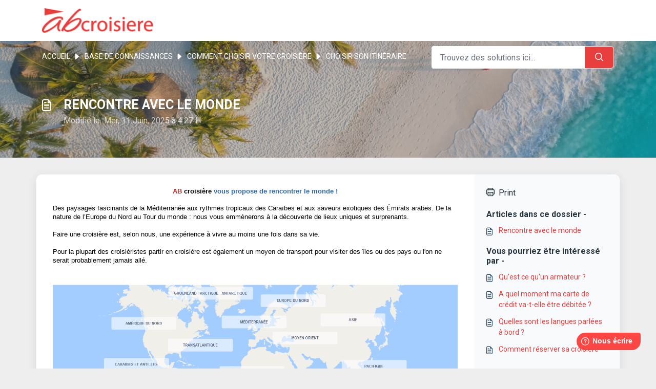

--- FILE ---
content_type: text/html; charset=utf-8
request_url: https://aide.abcroisiere.com/support/solutions/articles/201000061931-comment-choisir-son-itin%C3%A9raire-o%C3%B9-allons-nous-
body_size: 600674
content:
<!DOCTYPE html>
<html lang="fr" data-date-format="non_us" dir="ltr">

<head>

  <meta name="csrf-param" content="authenticity_token" />
<meta name="csrf-token" content="yHxLidJVsPHuP5/6v8XBPy9aXhi6CSizWHydhkmgc8GUtdXxt+0H1XqxPkhoDka4dq14YcBlmBpTLvJOu0Hh/w==" />

  <link rel='shortcut icon' href='https://s3.eu-central-1.amazonaws.com/euc-cdn.freshdesk.com/data/helpdesk/attachments/production/201007191577/fav_icon/yG4oASdc_ajC8bGcws8T16zUwz_wr_WdEg.jpg' />

  <!-- Title for the page -->
<title>  Questions fréquentes - ABCroisieres </title>

<!-- Meta information -->

      <meta charset="utf-8" />
      <meta http-equiv="X-UA-Compatible" content="IE=edge,chrome=1" />
      <meta name="description" content= "" />
      <meta name="author" content= "" />
       <meta property="og:title" content="Rencontre avec le monde" />  <meta property="og:url" content="https://aide.abcroisiere.com/support/solutions/articles/201000061931-rencontre-avec-le-monde" />  <meta property="og:description" content=" AB croisière vous propose de rencontrer le monde !     Des paysages fascinants de la Méditerranée aux rythmes tropicaux des Caraïbes et aux saveurs exotiques des Émirats arabes. De la nature de l’Europe du Nord au Tour du monde : nous vous emmène..." />  <meta property="og:image" content="https://s3.eu-central-1.amazonaws.com/euc-cdn.freshdesk.com/data/helpdesk/attachments/production/201007137847/logo/4QjIZ4kZxdDEyzGYQHMWTvaPOlBw0YOeQw.png?X-Amz-Algorithm=AWS4-HMAC-SHA256&amp;amp;X-Amz-Credential=AKIAS6FNSMY2XLZULJPI%2F20260127%2Feu-central-1%2Fs3%2Faws4_request&amp;amp;X-Amz-Date=20260127T083314Z&amp;amp;X-Amz-Expires=604800&amp;amp;X-Amz-SignedHeaders=host&amp;amp;X-Amz-Signature=263b75270db9b584df888409dc25586b3375dd3a2fa02e76b6d659f9e1cf0e99" />  <meta property="og:site_name" content="ABCroisieres" />  <meta property="og:type" content="article" />  <meta name="twitter:title" content="Rencontre avec le monde" />  <meta name="twitter:url" content="https://aide.abcroisiere.com/support/solutions/articles/201000061931-rencontre-avec-le-monde" />  <meta name="twitter:description" content=" AB croisière vous propose de rencontrer le monde !     Des paysages fascinants de la Méditerranée aux rythmes tropicaux des Caraïbes et aux saveurs exotiques des Émirats arabes. De la nature de l’Europe du Nord au Tour du monde : nous vous emmène..." />  <meta name="twitter:image" content="https://s3.eu-central-1.amazonaws.com/euc-cdn.freshdesk.com/data/helpdesk/attachments/production/201007137847/logo/4QjIZ4kZxdDEyzGYQHMWTvaPOlBw0YOeQw.png?X-Amz-Algorithm=AWS4-HMAC-SHA256&amp;amp;X-Amz-Credential=AKIAS6FNSMY2XLZULJPI%2F20260127%2Feu-central-1%2Fs3%2Faws4_request&amp;amp;X-Amz-Date=20260127T083314Z&amp;amp;X-Amz-Expires=604800&amp;amp;X-Amz-SignedHeaders=host&amp;amp;X-Amz-Signature=263b75270db9b584df888409dc25586b3375dd3a2fa02e76b6d659f9e1cf0e99" />  <meta name="twitter:card" content="summary" />  <link rel="canonical" href="https://aide.abcroisiere.com/support/solutions/articles/201000061931-rencontre-avec-le-monde" /> 

<!-- Responsive setting -->
<link rel="apple-touch-icon" href="https://s3.eu-central-1.amazonaws.com/euc-cdn.freshdesk.com/data/helpdesk/attachments/production/201007191577/fav_icon/yG4oASdc_ajC8bGcws8T16zUwz_wr_WdEg.jpg" />
        <link rel="apple-touch-icon" sizes="72x72" href="https://s3.eu-central-1.amazonaws.com/euc-cdn.freshdesk.com/data/helpdesk/attachments/production/201007191577/fav_icon/yG4oASdc_ajC8bGcws8T16zUwz_wr_WdEg.jpg" />
        <link rel="apple-touch-icon" sizes="114x114" href="https://s3.eu-central-1.amazonaws.com/euc-cdn.freshdesk.com/data/helpdesk/attachments/production/201007191577/fav_icon/yG4oASdc_ajC8bGcws8T16zUwz_wr_WdEg.jpg" />
        <link rel="apple-touch-icon" sizes="144x144" href="https://s3.eu-central-1.amazonaws.com/euc-cdn.freshdesk.com/data/helpdesk/attachments/production/201007191577/fav_icon/yG4oASdc_ajC8bGcws8T16zUwz_wr_WdEg.jpg" />
        <meta name="viewport" content="width=device-width, initial-scale=1.0, maximum-scale=5.0, user-scalable=yes" /> 


  <link rel="icon" href="https://s3.eu-central-1.amazonaws.com/euc-cdn.freshdesk.com/data/helpdesk/attachments/production/201007191577/fav_icon/yG4oASdc_ajC8bGcws8T16zUwz_wr_WdEg.jpg" />

  <link rel="stylesheet" href="/assets/cdn/portal/styles/theme.css?FD003" nonce="VTYeRkhKFspB8nxkix+SCw=="/>

  <style type="text/css" nonce="VTYeRkhKFspB8nxkix+SCw=="> /* theme */ .portal--light {
              --fw-body-bg: #eeeeee;
              --fw-header-bg: #ffffff;
              --fw-header-text-color: #12344D;
              --fw-helpcenter-bg: #e83e3d;
              --fw-helpcenter-text-color: #FFFFFF;
              --fw-footer-bg: #cccccc;
              --fw-footer-text-color: #12344D;
              --fw-tab-active-color: #12344D;
              --fw-tab-active-text-color: #FFFFFF;
              --fw-tab-hover-color: #FFFFFF;
              --fw-tab-hover-text-color: #12344D;
              --fw-btn-background: #FFFFFF;
              --fw-btn-text-color: #12344D;
              --fw-btn-primary-background: #12344D;
              --fw-btn-primary-text-color: #FFFFFF;
              --fw-baseFont: Roboto;
              --fw-textColor: #27343e;
              --fw-headingsFont: Roboto;
              --fw-linkColor: #e83e3d;
              --fw-linkColorHover: #e83e3d;
              --fw-inputFocusRingColor: #EBEFF3;
              --fw-formInputFocusColor: #EBEFF3;
              --fw-card-bg: #FFFFFF;
              --fw-card-fg: #27343e;
              --fw-card-border-color: #ffffff;
              --fw-nonResponsive: #eeeeee;
              --bs-body-font-family: Roboto;
    } </style>

    <style type="text/css" nonce="VTYeRkhKFspB8nxkix+SCw==">
      
.portal--light {
  --kv-previous-arrow:#27343e;
  --kv-form-border:#fff;
  --kv-search-button-bg:#e83e3d;
  --kv-search-button-border:#fff;
  --kv-search-icon:#fff;
  --kv-card-see-more-border:#e83e3d;
  --kv-card-see-more:#e83e3d;
  --kv-card-see-more-hover:#fff;
  --kv-card-see-more-bg:#fff;
  --kv-card-see-more-bg-hover:#e83e3d;
  --kv-see-all-articles:#e83e3d;
  --kv-see-all:#38383d;
  --kv-print-text:#27343e;
  --kv-print-text-hover:#e83e3d;
  --kv-article-sidebar-bg:#f9fafb;
}

header {
  min-height:64px;
}

header .navbar {
  justify-content:flex-start;
}

footer {
  background-color:var(--fw-footer-bg);
  text-align:initial;
}

footer .navbar {
  justify-content:space-between;
}

.footer-logos {
  margin-bottom:2px;
  display:flex;
  align-items:center;
  width:290px;
  height:38px;
}

.footer-company {
  width:527px;
  height:40px;
  font-size:8px;
  color: var(--fw-footer-text-color);
}

.fw-nav-wrapper {
  border-bottom:0;
}

.fw-searchbar-wrapper.fw-sticky {
  padding-top:14px;
}

.fw-searchbar-wrapper .breadcrumb {
  font-size:14px;
  text-transform:uppercase;
}

.fw-searchbar-wrapper .breadcrumb a {
  text-decoration:none;
}

.fw-searchbar-wrapper .breadcrumb .breadcrumb-item {
  max-width:100%;
}

.fw-helpcenter {
  text-align:left;
  font-size:14px;
}

.search-bg {
  background-image:url('[data-uri]');
  background-size:cover;
}

.fw-helpcenter .h1, .fw-helpcenter h1 {
  margin-bottom:8px;
  font-size:20px;
  text-transform:uppercase;
}

.form-control {
  border:1px solid var(--kv-form-border);
}

.fw-search input {
  border-radius:3px;
}

.fw-search button {
  border-top-right-radius:3px;
  border-bottom-right-radius:3px;
}

.fw-search button, .fw-search button:hover {
  background-color:var(--kv-search-button-bg);
  border:1px solid var(--kv-search-button-border);
  border-radius: 6px;
}

.fw-search button .icon-search::before {
  color:var(--kv-search-icon);
}

.fw-helpcenter p {
  margin-top:8px;
}

.fw-searchbar-wrapper, .fw-page-title-wrapper {
  background-color:transparent;
}

.fw-searchbar-wrapper .breadcrumb .breadcrumb-item:before {
  margin-top:12px;
  opacity:1;
}

.fw-page-title-wrapper .h1, .fw-page-title-wrapper h1 {
  font-size:25px;
}

.fw-page-title-wrapper .fw-search-meta-info .h1, .fw-page-title-wrapper .fw-search-meta-info h1 {
  text-transform:uppercase;
}

.categories-title {
  margin:25px 0;
}

.category-img {
  display:flex;
  justify-content:center;
  align-items:center;
  width:100%;
  height:158px;
  border-radius:6px 6px 0 0;
  overflow:hidden;
}

.card {
  margin-right:auto;
  margin-left:auto;
  min-width:300px;
  min-height:322px;
  text-align:left;
  border:0;
}

.card .card-body {
  padding:14px;
}

.card .card-title {
  margin-bottom:12px;
}

.card .card-see-more {
  margin-bottom:16px;
  padding:0;
  border:1px solid var(--kv-card-see-more-border);
  border-radius:3px;
  width:174px;
  height:35px;
  text-align:center;
  font-weight:700;
  background-color:var(--kv-card-see-more-bg);
}

.card .card-see-more:hover {
  background-color:var(--kv-card-see-more-bg-hover);
}

.card .card-see-more p {
  padding:6px;
  color:var(--kv-card-see-more);
}

.card .card-see-more p:hover {
  color:var(--kv-card-see-more-hover);
}

.fw-page-title-wrapper .fw-search-meta-info .fw-icon-holder {
  padding-top:0;
  font-size:24px;
}

.see-all-articles a {
  font-size:14px;
  color:var(--kv-see-all-articles);
}

.see-all-articles a:hover {
  text-decoration:underline;
}

.fw-category-wrapper .fw-section-heading .fw-icon-holder {
  font-size:1.5625rem;
}

.see-all, .see-all:hover {
  font-size:16px;
  color:var(--kv-see-all);
}

.fw-wrapper-shadow .fw-content--single-article p {
  font-size:16px;
}

.article-sidebar-bg {
  background-color:var(--kv-article-sidebar-bg);
}

.fw-sidebar .print a, .fw-sidebar .print a span:before {
  color:var(--kv-print-text);
}

.fw-sidebar .print a:hover, .fw-sidebar .print a:hover span:before {
  color:var(--kv-print-text-hover);
}

@media (min-width: 768px) {
  .footer-company {
    font-size:10px;
  }
}

@media (min-width: 1200px) {
  .fw-helpcenter {
    padding:5.5625rem 0;
  }
}

    </style>
  <link href='https://fonts.googleapis.com/css?family=Roboto:regular,italic,500,700,700italic' rel='stylesheet' type='text/css' nonce='VTYeRkhKFspB8nxkix+SCw=='>

  <script type="text/javascript" nonce="VTYeRkhKFspB8nxkix+SCw==">
    window.cspNonce = "VTYeRkhKFspB8nxkix+SCw==";
  </script>

  <script src="/assets/cdn/portal/scripts/nonce.js" nonce="VTYeRkhKFspB8nxkix+SCw=="></script>

  <script src="/assets/cdn/portal/vendor.js" nonce="VTYeRkhKFspB8nxkix+SCw=="></script>

  <script src="/assets/cdn/portal/scripts/head.js" nonce="VTYeRkhKFspB8nxkix+SCw=="></script>

  <script type="text/javascript" nonce="VTYeRkhKFspB8nxkix+SCw==">
      window.store = {};
window.store = {
  assetPath: "/assets/cdn/portal/",
  defaultLocale: "en",
  currentLocale: "fr",
  currentPageName: "article_view",
  portal: {"id":201000023399,"name":"ABCroisieres","product_id":201000022413},
  portalAccess: {"hasSolutions":true,"hasForums":false,"hasTickets":false,"accessCount":1},
  account: {"id":3059421,"name":"Groupe Karavel","time_zone":"Paris","companies":[]},
  vault_service: {"url":"https://vault-service-eu.freshworks.com/data","max_try":2,"product_name":"fd"},
  blockedExtensions: "",
  allowedExtensions: "",
  search: {"all":"/support/search","solutions":"/support/search/solutions","topics":"/support/search/topics","tickets":"/support/search/tickets"},
  portalLaunchParty: {
    enableStrictSearch: false,
    ticketFragmentsEnabled: false,
    homepageNavAccessibilityEnabled: false,
    channelIdentifierFieldsEnabled: false,
  },
    article:{
      id: "201000061931",
    },


    googleAnalytics: {"account_number":"G-WDT0WEQZYT","domain":null,"ga4":true},



    marketplace: {"token":"eyJ0eXAiOiJKV1QiLCJhbGciOiJIUzI1NiJ9.[base64].Mzx4PdSqfCTdUuuBkB6UdkbvxDDVWYWv4eeNxeNy7gE","data_pipe_key":"634cd594466a52fa53c54b5b34779134","region":"euc","org_domain":"groupekaravelorg.myfreshworks.com"},

  pod: "eu-central-1",
  region: "EU",
};
  </script>


</head>

<body class="portal portal--light fw-link-color-change ">
  
  <header class="container-fluid px-0 fw-nav-wrapper fixed-top">
  <section class="container">
    <nav class="navbar navbar-expand-xl navbar-light px-0 py-16">
      

    <a class="navbar-brand d-flex align-items-center" href="https://www.abcroisiere.com/">
      <img data-src="https://s3.eu-central-1.amazonaws.com/euc-cdn.freshdesk.com/data/helpdesk/attachments/production/201007137847/logo/4QjIZ4kZxdDEyzGYQHMWTvaPOlBw0YOeQw.png" loading="lazy" alt="Logo Freshworks" class="lazyload d-inline-block align-top me-4 fw-brand-logo" />
      <div class="fs-22 semi-bold fw-brand-name ms-4" title=""></div>
   </a>


          <ul class="navbar-nav ms-auto mt-64 mt-xl-0">
           <li class="nav-item no-hover">
             
            </li>
          </ul>      
    </nav>
  </section>
</header>


<main class="fw-main-wrapper" id="fw-main-content">
  <section class="search-bg"> 
  <section class="fw-sticky fw-searchbar-wrapper">
    <div class="container">
      <div class="row align-items-center py-4">
       <div class="col-md-8">
         <nav aria-label="breadcrumb">
    <ol class="breadcrumb">
        
          
            
              <li class="breadcrumb-item"><a href="/support/home">Accueil</a></li>
            
          
            
              <li class="breadcrumb-item breadcrumb-center-item d-none d-lg-inline-block"><a href="/support/solutions">Base de connaissances</a></li>
            
          
            
              <li class="breadcrumb-item breadcrumb-center-item d-none d-lg-inline-block"><a href="/support/solutions/201000059805">Comment choisir votre croisière</a></li>
            
          
            
              <li class="breadcrumb-item breadcrumb-center-item d-none d-lg-inline-block"><a href="/support/solutions/folders/201000231348">Choisir son itinéraire</a></li>
            
          
            
              <li class="breadcrumb-item fw-more-items d-lg-none">
                <a href="#" class="dropdown-toggle" data-bs-toggle="dropdown" aria-label="Liquid error: can&#39;t modify frozen String: &quot;Translation missing: fr.portal_translations.more_links&quot;" aria-haspopup="true" aria-expanded="false">
                  ...
                </a>
                <ul class="dropdown-menu">
                  
                    
                  
                    
                      <li><a href="/support/solutions">Base de connaissances</a></li>
                    
                  
                    
                      <li><a href="/support/solutions/201000059805">Comment choisir votre croisière</a></li>
                    
                  
                    
                      <li><a href="/support/solutions/folders/201000231348">Choisir son itinéraire</a></li>
                    
                  
                    
                  
                </ul>
              </li>
              <li class="breadcrumb-item breadcrumb-active-item d-lg-none" aria-current="page">Rencontre avec le monde</li>
            
          
        
    </ol>
</nav>

        </div>
        <div class="col-md-4 ms-auto">
          
<form action="/support/search/solutions" id="fw-search-form" data-current-tab="solutions">
  <div class="form-group fw-search  my-0">
    <div class="input-group">
      <input type="text" class="form-control" id="searchInput" name="term" value="" placeholder="Trouvez des solutions ici..." autocomplete="off" aria-label="Trouvez des solutions ici...">
      <button class="btn px-20 input-group-text" id="btnSearch" type="submit" aria-label="Rechercher"><span class="icon-search"></span></button>
    </div>

    <div class="visually-hidden">
      <span id="srSearchUpdateMessage" aria-live="polite"></span>
    </div>

    <div class="fw-autocomplete-wrapper box-shadow bg-light br-8 p-16 d-none">
      <div class="fw-autocomplete-header " role="tablist">
        <button class="fw-search-tab " data-tab="all" role="tab" aria-selected="false">
          Tous
        </button>
        
          <button class="fw-search-tab fw-active-search-tab" data-tab="solutions" role="tab" aria-selected="true">
            Articles
          </button>
        
        
        
      </div>

      <div class="fw-loading my-80 d-none"></div>

      <div class="fw-autocomplete-focus">

        <div class="fw-recent-search">
          <div class="fw-recent-title d-none row align-items-center">
            <div class="col-8 fs-20 semi-bold"><span class="icon-recent me-8"></span>Recherches récentes</div>
            <div class="col-4 px-0 text-end"><button class="btn btn-link fw-clear-all">Effacer tout</button></div>
          </div>
          <p class="ps-32 fw-no-recent-searches mb-16 d-none">Aucune recherche récente</p>
          <ul class="fw-no-bullet fw-recent-searches mb-16 d-none"></ul>
        </div>

        <div class="fw-popular-articles-search">
          <p class="fs-20 semi-bold fw-popular-title d-none"><span class="icon-article me-8"></span> Articles populaires</p>
          <ul class="fw-no-bullet fw-popular-topics d-none"></ul>
        </div>

        <div class="fw-solutions-search-results fw-results d-none">
          <hr class="mt-24" />
          <div class="fw-solutions-search-results-title row align-items-center">
            <div class="col-8 fs-20 semi-bold"><span class="icon-article me-8"></span>Articles</div>
            <div class="col-4 px-0 text-end"><a class="btn btn-link fw-view-all fw-solutions-view-all" href="/support/search/solutions">Afficher tout</a></div>
          </div>
          <ul class="fw-no-bullet fw-search-results fw-solutions-search-results-container"></ul>
        </div>

        <div class="fw-topics-search-results fw-results d-none">
          <hr class="mt-24" />
          <div class="fw-topics-search-results-title row align-items-center">
            <div class="col-8 fs-20 semi-bold"><span class="icon-topic me-8"></span>Sujets</div>
            <div class="col-4 px-0 text-end"><a class="btn btn-link fw-view-all fw-topics-view-all" href="/support/search/topics">Afficher tout</a></div>
          </div>
          <ul class="fw-no-bullet fw-search-results fw-topics-search-results-container"></ul>
        </div>

        <div class="fw-tickets-search-results fw-results d-none">
          <hr class="mt-24" />
          <div class="fw-tickets-search-results-title row align-items-center">
            <div class="col-8 fs-20 semi-bold"><span class="icon-ticket me-8"></span>Tickets</div>
            <div class="col-4 px-0 text-end"><a class="btn btn-link fw-view-all fw-tickets-view-all" href="/support/search/tickets">Afficher tout</a></div>
          </div>
          <ul class="fw-no-bullet fw-search-results fw-tickets-search-results-container"></ul>
        </div>
      </div>

      <div class="fw-autocomplete-noresults d-none text-center py-40">
        <img src="/assets/cdn/portal/images/no-results.png" class="img-fluid fw-no-results-img" alt="aucun résultat" />
        <p class="mt-24 text-secondary">Désolé ! aucun résultat trouvé pour <br /> <span id="input_term"></span></p>
      </div>
    </div>
  </div>
</form>

        </div>
      </div>
    </div>
  </section>
  <section class="container-fluid px-0 fw-page-title-wrapper">
    <div class="container">
      <div class="py-24 py-lg-60 mx-0 fw-search-meta-info g-0">
        <div class="fw-icon-holder pe-8">
          <span class="icon-article"></span>
        </div>
        <div class="text-start">
          <h1 class="fw-page-title">Rencontre avec le monde</h1>
          <p>
   Modifié le  Mer, 11 Juin, 2025 à  4:27 H 



</p>
        </div>
      </div>
    </div>
  </section>
</section>

  <section class="container-fluid pt-32 pb-60">
    <div class="container fw-wrapper-shadow px-0 bg-light">
       <div class="alert alert-with-close notice hide" id="noticeajax"></div> 
      <div class="row mx-0 g-0">
        <div class="col-lg-9 fw-content-wrapper mb-16 mb-lg-0">
          <div class="fw-content fw-content--single-article line-numbers">
            <p style="font-size: 15px; font-family: Calibri, sans-serif; line-height: 107%; margin-bottom: 0cm; margin-left: 0cm; text-align: center;"><span style="font-size: 13px; font-family: &quot;Open Sans&quot;, sans-serif; color: black;"><strong><span style="font-size: 13px; font-family: &quot;Open Sans&quot;, sans-serif; color: rgb(184, 49, 47);">AB</span><span style="font-size: 13px; font-family: &quot;Open Sans&quot;, sans-serif; color: rgb(41, 105, 176);">&nbsp;</span><span style="font-size: 13px; font-family: &quot;Open Sans&quot;, sans-serif; color: rgb(0, 0, 0);">croisière</span></strong><strong><span style="font-size: 13px; font-family: &quot;Open Sans&quot;, sans-serif; color: rgb(41, 105, 176);">&nbsp;vous propose de rencontrer le monde !</span></strong></span></p><p style="font-size: 15px; font-family: Calibri, sans-serif; line-height: 107%; margin-bottom: 0cm; margin-left: 0cm;"><br></p><p style="font-size: 15px; font-family: Calibri, sans-serif; line-height: 107%; margin-bottom: 0cm; margin-left: 0cm;"><span style="font-size: 13px; font-family: &quot;Open Sans&quot;, sans-serif; color: black;">Des paysages fascinants de la Méditerranée aux rythmes tropicaux des Caraïbes et aux saveurs exotiques des Émirats arabes. De la nature de l’Europe du Nord au Tour du monde : nous vous emmènerons à la découverte de lieux uniques et surprenants.&nbsp;</span></p><p style="font-size: 15px; font-family: Calibri, sans-serif; line-height: 107%; margin-bottom: 0cm; margin-left: 0cm; overflow-wrap: break-word;"><span style="font-size:13px;font-family:&quot;Open Sans&quot;,sans-serif;">&nbsp;</span></p><p style="font-size: 15px; font-family: Calibri, sans-serif; line-height: 107%; margin-bottom: 0cm; margin-left: 0cm; overflow-wrap: break-word;"><span style="font-size: 13px; font-family: &quot;Open Sans&quot;, sans-serif; color: black;">Faire une croisière est, selon nous, une expérience à vivre au moins une fois dans sa vie.&nbsp;</span></p><p style="font-size: 15px; font-family: Calibri, sans-serif; line-height: 107%; margin-bottom: 0cm; margin-left: 0cm; overflow-wrap: break-word;"><span style="font-size:13px;font-family:&quot;Open Sans&quot;,sans-serif;">&nbsp;</span></p><p style="font-size: 15px; font-family: Calibri, sans-serif; line-height: 107%; margin-bottom: 0cm; margin-left: 0cm; overflow-wrap: break-word;"><span dir="ltr" style="font-size: 13px; font-family: &quot;Open Sans&quot;, sans-serif; color: black;">Pour la plupart des croisiéristes partir en croisière est également un moyen de transport pour visiter des îles ou des pays ou l'on ne serait probablement jamais allé.&nbsp;</span></p><p style="font-size: 15px; font-family: Calibri, sans-serif; line-height: 107%; margin-bottom: 0cm; margin-left: 0cm; overflow-wrap: break-word;"><span style="font-size:13px;font-family:&quot;Open Sans&quot;,sans-serif;">&nbsp;</span></p><p style="font-size: 15px; font-family: Calibri, sans-serif; line-height: 107%; margin-bottom: 0cm; margin-left: 0cm; overflow-wrap: break-word;"><strong><span dir="ltr" style="font-size:13px;font-family:&quot;Open Sans&quot;,sans-serif;color:#2969B0;">&nbsp;</span></strong></p><p><img src="https://s3-eu-central-1.amazonaws.com/euc-cdn.freshdesk.com/data/helpdesk/attachments/production/201009862171/original/TmnxynvuUmvmbJsVlr3Cr-yKoTjogywH1g.png?1716402521" style="width: auto;" class="fr-fil fr-dib" data-attachment="[object Object]" data-id="201009862171"></p><p><br></p><p><br></p><p><img src="https://s3-eu-central-1.amazonaws.com/euc-cdn.freshdesk.com/data/helpdesk/attachments/production/201009862198/original/O-gq_Sjm2r9JpeurDCcBlilAOVqj6NN0JQ.png?1716402553" style="width: auto;" class="fr-fic fr-fil fr-dib" data-attachment="[object Object]" data-id="201009862198"></p><p><img src="https://s3-eu-central-1.amazonaws.com/euc-cdn.freshdesk.com/data/helpdesk/attachments/production/201009862223/original/CekW1dT8HqhZ255HOMFDs5HIpzer2DzDpw.png?1716402585" style="width: auto;" class="fr-fic fr-fil fr-dib" data-attachment="[object Object]" data-id="201009862223"></p><p><br></p><p><img src="https://s3-eu-central-1.amazonaws.com/euc-cdn.freshdesk.com/data/helpdesk/attachments/production/201009862246/original/YrZf_gfrUzwE7yxvpOijUyeF5_NOwHrTow.png?1716402626" style="width: auto;" class="fr-fic fr-fil fr-dib" data-attachment="[object Object]" data-id="201009862246"></p><p><br></p>
            

<script type="text/javascript" nonce="VTYeRkhKFspB8nxkix+SCw==">
  document.querySelectorAll('.portal-attachment-thumbnail-img').forEach(function(img) {
    img.addEventListener('error', function () {
      attachment_error_image(this);
    });
  });

  const attachment_error_image = (attachment) => {
    const parentElement = attachment.parentElement;
    const defaultIcon = `<span class="icon-file-empty"></span><span class="fw-attachment-ext">${escapeHtml(attachment.dataset.extension)}</span>`;
    parentElement.innerHTML = defaultIcon;
  };
</script>
          </div>
          <div class="fw-feedback">
  <div class="row align-items-center justify-content-center fw-feedback-wrapper d-none" data-id=201000061931>
    <div class="col-md-5 text-center text-md-end">
      <p class="mb-8 mb-md-0 semi-bold fs-20 fw-feedback-question">Cet article a-t-il été utile ?</p>
    </div>
    <div class="col-md-5 text-center text-lg-start">
      <button
  type="button"
  class="btn fw-btn-feedback fw-no"
  
  
  
    data-href = "/support/solutions/articles/201000061931/thumbs_down"
  
  >

  <span class='icon-strongly-disagree'></span>Non
  </button>
      <button
  type="button"
  class="btn fw-btn-feedback fw-yes"
  
  
  
    data-href = "/support/solutions/articles/201000061931/thumbs_up"
  
  >

  <span class='icon-strongly-agree'></span>Oui
  </button>
    </div>
  </div>
  <div class="row fw-feedback-positive d-none">
    <div class="col-md-4 mx-auto text-center">
      <svg xmlns="http://www.w3.org/2000/svg" id="Layer_3" data-name="Layer 3" viewBox="0 0 150 150">
  <defs/>
  <rect width="150" height="150" fill="#fff" opacity="0.01"/>
  <path d="M134.47,133.29H140" fill="none" stroke="#16408a" stroke-linecap="round" stroke-linejoin="round" stroke-width="1.2px"/>
  <path d="M104.25,133.29h24.21" fill="none" stroke="#16408a" stroke-linecap="round" stroke-linejoin="round" stroke-width="1.2px"/>
  <path d="M10,133.29H98.5" fill="none" stroke="#16408a" stroke-linecap="round" stroke-linejoin="round" stroke-width="1.2px"/>
  <path d="M26.2,30.8h6.05" fill="none" stroke="#16408a" stroke-linecap="round" stroke-linejoin="round" stroke-width="1.2px"/>
  <path d="M39.4,16.71v6.05" fill="none" stroke="#16408a" stroke-linecap="round" stroke-linejoin="round" stroke-width="1.2px"/>
  <path d="M28.77,21l4.8,3.69" fill="none" stroke="#16408a" stroke-linecap="round" stroke-linejoin="round" stroke-width="1.2px"/>
  <circle cx="72.42" cy="76.58" r="49.81" fill="#c1c9d5" opacity="0.2"/>
  <path d="M109.4,54.08v63a4,4,0,0,1-4,4h-62a4,4,0,0,1-4-4V35.42a4,4,0,0,1,4-4H88.23" fill="#fff" stroke="#16408a" stroke-miterlimit="10" stroke-width="1.2px"/>
  <path d="M109.4,54.08H92.53a4.35,4.35,0,0,1-4.3-4.39V31.42Z" fill="#16408a" stroke="#16408a" stroke-linecap="round" stroke-linejoin="round" stroke-width="0.83px"/>
  <line x1="49.98" y1="47.6" x2="79.69" y2="47.6" fill="none" stroke="#16408a" stroke-linecap="round" stroke-linejoin="round" stroke-width="1.2px"/>
  <line x1="49.98" y1="54.8" x2="79.69" y2="54.8" fill="none" stroke="#16408a" stroke-linecap="round" stroke-linejoin="round" stroke-width="1.2px"/>
  <line x1="49.87" y1="62.63" x2="62.25" y2="62.63" fill="none" stroke="#16408a" stroke-linecap="round" stroke-linejoin="round" stroke-width="1.2px"/>
  <circle cx="63.78" cy="79.98" r="2.33" fill="#16408a"/>
  <circle cx="85.02" cy="79.98" r="2.33" fill="#16408a"/>
  <path d="M70.78,93.09a8.67,8.67,0,0,0,7.24,0" fill="none" stroke="#16408a" stroke-linecap="round" stroke-linejoin="round" stroke-width="1.2px"/>
  <circle cx="109.4" cy="107.48" r="18" fill="#fff" stroke="#16408a" stroke-miterlimit="10" stroke-width="1.2px"/><polyline points="101.93 109.11 107.22 113.67 117.45 101.3" fill="#fff" stroke="#16408a" stroke-linecap="round" stroke-linejoin="round" stroke-width="1.2px"/>
</svg>
      <p class="mb-8 fs-18 semi-bold">C'est super !</p>
      <p>Merci pour votre commentaire</p>
    </div>
  </div>
  <div class="row fw-feedback-negative-from d-none">
    <div class="col-md-5 mx-auto text-center">
      <svg id="Layer_3" data-name="Layer 3" xmlns="http://www.w3.org/2000/svg" viewBox="0 0 150 150" stroke-linecap="round" stroke-linejoin="round">
  <rect width="150" height="150" fill="#fff" opacity="0.01"/>
  <path d="M134,134h5.49" fill="none" stroke="#16408a" stroke-width="1.2"/>
  <path d="M104,134h24" fill="none" stroke="#16408a" stroke-width="1.2"/>
  <path d="M10.5,134H98.32" fill="none" stroke="#16408a" stroke-width="1.2"/>
  <circle cx="75.05" cy="77.25" r="49.81" fill="#c1c9d5" opacity="0.2"/>
  <path d="M109.76,62.89,81.68,40.31l6-8.31a7,7,0,0,1,2.12.36c4.26,1.41,6,6.71,6.64,8.51C98.05,45.34,101.6,52.09,109.76,62.89Z" fill="#fff"/>
  <line x1="87.06" y1="32.09" x2="90.86" y2="32.09" fill="#fff" stroke="#16408a" stroke-width="1.2" stroke-miterlimit="10"/>
  <path d="M112,54.75v63a4,4,0,0,1-4,4H46a4,4,0,0,1-4-4V36.09a4,4,0,0,1,4-4H70.7" fill="#fff" stroke="#16408a" stroke-width="1.2" stroke-miterlimit="10"/>
  <path d="M112,54.75H95.16a4.34,4.34,0,0,1-4.3-4.39V32.09Z" fill="#16408a" stroke="#16408a" stroke-width="1.2"/>
  <line x1="52.61" y1="45.81" x2="66.73" y2="45.81" fill="none" stroke="#16408a" stroke-width="1.2"/>
  <line x1="52.61" y1="53.01" x2="66.73" y2="53.01" fill="none" stroke="#16408a" stroke-width="1.2"/>
  <path d="M61.91,99.29a21.05,21.05,0,0,1,14.86-5.63A20.78,20.78,0,0,1,90.1,99.29" fill="none" stroke="#16408a" stroke-width="1.2"/>
  <line x1="62.38" y1="82.56" x2="69.89" y2="74.74" fill="none" stroke="#16408a" stroke-width="1.2"/>
  <line x1="62.22" y1="74.89" x2="70.04" y2="82.4" fill="none" stroke="#16408a" stroke-width="1.2"/>
  <line x1="82.48" y1="82.56" x2="89.98" y2="74.74" fill="none" stroke="#16408a" stroke-width="1.2"/>
  <line x1="82.32" y1="74.89" x2="90.14" y2="82.4" fill="none" stroke="#16408a" stroke-width="1.2"/>
  <polyline points="70.7 32.09 67 45.89 75.1 52.04 75.1 66.88 85.77 46.82 80.38 42.3 87.06 32.09" fill="#f1f4f6" stroke="#16408a" stroke-width="1.2" stroke-miterlimit="10"/>
  <path d="M69.22,19.86l3.63,4.83" fill="none" stroke="#16408a" stroke-width="1.2"/>
  <path d="M88.42,21.94l-4.84,3.64" fill="none" stroke="#16408a" stroke-width="1.2"/>
  <path d="M78.57,16l-.06,6" fill="none" stroke="#16408a" stroke-width="1.2"/>
</svg>
      <p class="fs-18 semi-bold">Désolé ! Nous n'avons pas pu vous être utile</p>
      <p>Merci pour votre commentaire</p>
      <form id="negative-feedback-form" method="post" action="/support/solutions/articles/201000061931/create_ticket" novalidate="novalidate">
        
         
         <div class="form-group ">
	
		<label for="helpdesk_ticket_email" class=" form-label">
			Votre adresse e-mail
			
				<span class="fw-asterisk">*</span>
			
			
		</label>
	

	
	

	

	<input
  	type="email"
  	class="form-control "
  	id="helpdesk_ticket_email"
		
  	name="helpdesk_ticket[email]"
		
  	required
	
		
  >

   	

	

  <div class="invalid-feedback helpdesk_ticket_email" id="helpdesk_ticket_email-error-message"></div>
</div>

        
        <p class="bold pt-20">Dites-nous comment nous pouvons améliorer cet article !<label> <span class="fw-asterisk">*</span></label></p>
        <div class="checkbox text-start ps-16 ps-md-24 ps-lg-32 ps-lg-64  pt-12">
          
            
            <div class="form-check ">
	

	
	

	
       <input name="message[]" type="hidden" value="false">
	

	<input
  	type="checkbox"
  	class="form-check-input "
  	id="1"
		
  	name="message[]"
		value="1"
  	
	
		
  >

   	

	
		<label for="1" class="form-check-label ">
			Informations complémentaires requises
			
			
		</label>
	

  <div class="invalid-feedback 1" id="1-error-message"></div>
</div>

          
            
            <div class="form-check ">
	

	
	

	
       <input name="message[]" type="hidden" value="false">
	

	<input
  	type="checkbox"
  	class="form-check-input "
  	id="2"
		
  	name="message[]"
		value="2"
  	
	
		
  >

   	

	
		<label for="2" class="form-check-label ">
			Difficile à comprendre
			
			
		</label>
	

  <div class="invalid-feedback 2" id="2-error-message"></div>
</div>

          
            
            <div class="form-check ">
	

	
	

	
       <input name="message[]" type="hidden" value="false">
	

	<input
  	type="checkbox"
  	class="form-check-input "
  	id="3"
		
  	name="message[]"
		value="3"
  	
	
		
  >

   	

	
		<label for="3" class="form-check-label ">
			Contenu inexact/non pertinent
			
			
		</label>
	

  <div class="invalid-feedback 3" id="3-error-message"></div>
</div>

          
            
            <div class="form-check ">
	

	
	

	
       <input name="message[]" type="hidden" value="false">
	

	<input
  	type="checkbox"
  	class="form-check-input "
  	id="4"
		
  	name="message[]"
		value="4"
  	
	
		
  >

   	

	
		<label for="4" class="form-check-label ">
			Lien manquant/rompu
			
			
		</label>
	

  <div class="invalid-feedback 4" id="4-error-message"></div>
</div>

          
        </div>
        <div class="negative-form invalid-feedback">
          Sélectionner au moins l'une des raisons
        </div>
        <div class="form-group pt-32">
  
		<label for="helpdesk_ticket_description" class="form-label">
			Veuillez nous faire part de vos commentaires
			
			
		</label>
  

  <textarea
  	class="form-control "
  	id="helpdesk_ticket_description"
  	name="helpdesk_ticket_description"
    rows="3"
    cols=""
  	
  	
		
    
  ></textarea>

  <div class="invalid-feedback helpdesk_ticket_description" id="helpdesk_ticket_description-error-message"></div>
</div>

        
          <div class="control-group">
  <div class="controls recaptcha-control">
    <div id="captcha_wrap">
      
        <iframe src="/support/recaptcha#6LdvejUUAAAAAEn6wjOFcPVRyQr4KtAJ03ltA1SQ"
          class="recaptcha-frame"
          id="recaptcha-frame"
          height="100px"
          width="320px">
        </iframe>
      
      <div class="recaptcha-error-message invalid-feedback d-block hide errorExplanation" id="helpdesk_ticket_captcha-error">
        La vérification CAPTCHA est requise.
      </div>
    </div>
  </div>
</div>

<input type="hidden" id="enterprise_enabled" name="meta[enterprise_enabled]" value="false"/>
        

        <button
  type="button"
  class="btn fw-secondary-button fw-feedback-cancel"
  
  
  
  >

  Annuler
  </button>
        <button
  type="submit"
  class="btn fw-primary-button fw-feedback-send"
  
  
  
  >

  Envoyer
  </button>

      </form>
    </div>
  </div>
  <div class="row fw-feedback-negative d-none">
    <div class="col-md-4 mx-auto text-center">
      <svg width="100" height="100" viewBox="0 0 100 100" fill="none" xmlns="http://www.w3.org/2000/svg" xmlns:xlink="http://www.w3.org/1999/xlink">
<rect width="100" height="100" fill="url(#pattern0)"/>
<defs>
<pattern id="pattern0" patternContentUnits="objectBoundingBox" width="1" height="1">
<use xlink:href="#image0" transform="scale(0.0025)"/>
</pattern>
<image id="image0" width="400" height="400" xlink:href="[data-uri]"/>
</defs>
</svg>

      <p class="mb-8 fs-18 semi-bold">Commentaires envoyés</p>
      <p>Nous apprécions vos efforts et nous allons corriger l'article</p>
    </div>
  </div>
</div>
        </div>

        <div class="col-lg-3 fw-sidebar-wrapper">
          <aside class="article-sidebar-bg fw-sidebar">
            <div class="print mb-20">
             <a href="javascript:print()"><span class="icon-print pe-8"></span>Print</a>
            </div>

            <section class="mb-20">
              <h2 class="mb-12 fs-16 semi-bold">Articles dans ce dossier -</h2>
              <ul class="fw-no-bullet">
                
                 <li>
                  <a  id="" href="/support/solutions/articles/201000061931-rencontre-avec-le-monde" class="fw-article"

>Rencontre avec le monde</a>
                 </li>
                
              </ul>
            </section>

            
              <section class="mb-20">
                <h2 class="mb-12 fs-16 semi-bold">Vous pourriez être intéressé par -</h2>
                <ul class="fw-no-bullet">
                  
                   <li>
                    <a  id="" href="/support/solutions/articles/201000062027-qu-est-ce-qu-un-armateur-" class="fw-article"

>Qu&#39;est ce qu&#39;un armateur ?</a>
                   </li>
                  
                   <li>
                    <a  id="" href="/support/solutions/articles/201000058186-a-quel-moment-ma-carte-de-cr%C3%A9dit-va-t-elle-%C3%AAtre-d%C3%A9bit%C3%A9e-" class="fw-article"

>A quel moment ma carte de crédit va-t-elle être débitée ?</a>
                   </li>
                  
                   <li>
                    <a  id="" href="/support/solutions/articles/201000058316-quelles-sont-les-langues-parl%C3%A9es-%C3%A0-bord-" class="fw-article"

>Quelles sont les langues parlées à bord ?</a>
                   </li>
                  
                   <li>
                    <a  id="" href="/support/solutions/articles/201000056699-comment-r%C3%A9server-sa-croisi%C3%A8re" class="fw-article"

>Comment réserver sa croisière</a>
                   </li>
                  
                </ul>
              </section>
            
          </aside>
        </div>
      </div>
    </div>
  </section>
  <div class="modal fade fw-lightbox-gallery">
  <div class="fw-modal-close">
    <button class="btn btn-light py-8" data-bs-dismiss="modal" aria-label="Fermer l'aperçu"><strong>X</strong></button>
  </div>
  <div class="modal-dialog modal-dialog-centered modal-xl">
    <div class="modal-content align-items-center border-0">
      <div class="fw-loading d-none"></div>
      <img id="fw-lightbox-preview" class="d-none" alt="Aperçu">
    </div>
  </div>
  <div class="fw-lightbox-actions">
    <section id="fw-ligthbox-count" class="text-light mb-8">0 de 0</section>
    <a href="" class="fw-download btn btn-light py-8" aria-label="Télécharger l'image"><span class="icon-download"></span></a>
    <button class="fw-prev btn btn-light py-8" aria-label="Image précédente"><span class="icon-prev"></span></button>
    <button class="fw-next btn btn-light py-8" aria-label="Image suivante"><span class="icon-next"></span></button>
  </div>
</div>

</main>

<script>
	window.fwSettings={
	'widget_id':201000000841
	};
	!function(){if("function"!=typeof window.FreshworksWidget){var n=function(){n.q.push(arguments)};n.q=[],window.FreshworksWidget=n}}() 
</script>
<script type='text/javascript' src='https://euc-widget.freshworks.com/widgets/201000000841.js' async defer></script>
<script type="text/javascript">
(function () {
window._uxa = window._uxa || [];
try {
if (typeof dataLayer !== 'undefined') {
for(var i = 0; i < dataLayer.length; i++){ window._uxa.push(['setCustomVariable', 1, 'typePage', dataLayer[i].typePage, 3]); window._uxa.push(['setCustomVariable', 2, 'sectionSite', dataLayer[i].sectionSite, 3]); window._uxa.push(['setCustomVariable', 3, 'nomPage', dataLayer[i].nomPage, 3]); window._uxa.push(['setCustomVariable', 4, 'thematique', dataLayer[i].thematique, 3]); window._uxa.push(['setCustomVariable', 5, 'villeSite', dataLayer[i].villeSite, 3]); window._uxa.push(['setCustomVariable', 6, 'deviceType', dataLayer[i].deviceType, 3]); window._uxa.push(['setCustomVariable', 7, 'dynx_pagetype', dataLayer[i].dynx_pagetype, 3]); }
}
} catch (e){}
if (typeof CS_CONF === 'undefined') { window._uxa.push(['setPath', window.location.pathname+window.location.hash.replace('#','?__')]); var mt = document.createElement("script"); mt.type = "text/javascript"; mt.async = true; mt.src = "//t.contentsquare.net/uxa/be8724bc7d7df.js"; document.getElementsByTagName("head")[0].appendChild(mt); }
else { window._uxa.push(['trackPageview', window.location.pathname+window.location.hash.replace('#','?__')]); }
})();
</script>
 <footer class="container-fluid px-0">
   <section class="container">
     <nav class="navbar navbar-expand-xl navbar-light px-0 py-16">
		<div class="footer-logos">
          <a href="https://www.abcroisiere.com/">
          	<img src="[data-uri]" />
          </a>
		</div>
		<p class="footer-company">
         	Karavel, 17 rue de l’Echiquier 75010 Paris - SAS au capital de 145.131.987 euros - RCS Paris B 532 321 916 -
         	Immatriculation n°IM075140042 auprès d’Atout France, 200/216 Rue Raymond Losserand, CS 60043, 75680 Paris - Garant : APST, 87-89, Rue de la Boétie
         	75008 Paris - RCP : Helvetia Assurances, 25 quai Lamandé 76600 Le Havre
		</p>
     </nav>
   </section>
 </footer>


  <img src='/support/solutions/articles/201000061931-rencontre-avec-le-monde/hit' class='d-none' alt='Nombre de consultations d'article' aria-hidden='true'/>

  <div class="modal-backdrop fade d-none" id="overlay"></div>

  <script src="/assets/cdn/portal/scripts/bottom.js" nonce="VTYeRkhKFspB8nxkix+SCw=="></script>

  <script src="/assets/cdn/portal/scripts/locales/fr.js" nonce="VTYeRkhKFspB8nxkix+SCw=="></script>


    <script src="/assets/cdn/portal/scripts/marketplace.js" nonce="VTYeRkhKFspB8nxkix+SCw==" async></script>

    <script src="/assets/cdn/portal/scripts/single-solution.js" nonce="VTYeRkhKFspB8nxkix+SCw=="></script>

  <script src="/assets/cdn/portal/scripts/integrations.js"  nonce="VTYeRkhKFspB8nxkix+SCw==" async></script>
  





</body>

</html>

--- FILE ---
content_type: application/javascript;charset=utf-8
request_url: https://t.contentsquare.net/uxa/be8724bc7d7df.js
body_size: 119992
content:
//15.174.2-es2019 2026-01-29T15:44:15.076Z (be8724bc7d7df)
var CS_CONF={"collectionEnabled":true,"projectId":1889,"status":1,"hostnames":["fram.fr","service-voyages.com"],"crossDomainTracking":1,"crossDomainSingleIframeTracking":1,"consentRequired":0,"allowSubdomains":1,"visitorCookieTimeout":34164000000,"sampleRate":100,"replayRecordingRate":1,"validationRate":10,"lastTrackingDraw":1756801746,"trackerDomain":"c.contentsquare.net","recordingDomain":"r.contentsquare.net","useMalkaPipeline":1,"ed":"l.contentsquare.net/log/web","eMerchandisingEnabled":0,"mouseMoveHeatmapEnabled":1,"jsErrorsEnabled":0,"customErrorsEnabled":0,"jsCustomErrorsEnabled":0,"apiErrorsEnabled":0,"customHashIdEnabled":0,"recordingEncryptionEnabled":0,"recordingEncryptionPublicKey":null,"recordingEncryptionPublicKeyId":0,"secureCookiesEnabled":0,"triggerSessionReplayEnabled":0,"triggerSessionReplayRegex":null,"dynamicIdRegex":null,"whitelistedAttributes":null,"replayRecordingUnmaskedUrlRegex":null,"replayRecordingUnmaskedUrlRegexRules":[],"replayRecordingMaskedUrlRegexRules":[],"replayRecordingMaskedUrlRegex":".*(\\/espace-client\\/dossier).*","anonymisationMethod":"replayRecordingMaskedUrlRegex","tagDeploymentMode":"CONTENTSQUARE","experimental":null,"iframesTracking":0,"textVisibilityEnabled":0,"cookielessTrackingEnabled":0,"malkaUrlEnabled":0,"malkaEtrEnabled":0,"pathComputationRules":{},"asyncSerializerEnabled":1,"pendingInactivityTimeout":5000,"accessibilityEnabled":0,"uxaDomain":"app.contentsquare.com","webviewsTrackingEnabled":0,"useStaticResourceManager":1,"performanceTimingOptions":{"withNavigation":false,"withResource":false},"replayConsentRequiredForSession":0,"eventsApiEnabled":0,"clickedElementTextEnabled":0,"collectHierarchy":1,"collectSubmit":1,"collectTargetText":0,"displayAdOptions":null,"taskSchedulerOptions":{"enabled":1},"malkaQuotaServiceDomain":"q-aeu1.contentsquare.net","malkaRecordingDomain":"k-aeu1.contentsquare.net","staticResourceManagerDomain":"srm.ba.contentsquare.net","paProxyDomainUri":"api.us.hp.contentsquare.net","voc":{"siteId":null,"enabled":0},"heapEnvironment":{"env_id":"4088937887","heap_tag_status":"cs_crosswrites_heap","heap_storage_location":null},"anonymizeDigits":null,"dynamicConfDomain":"t.contentsquare.net/settings","identityEncryptionKey":"MIIBojANBgkqhkiG9w0BAQEFAAOCAY8AMIIBigKCAYEAlL8xaiIUlNZLxrm8XMtTLHMbemquLst2omH6itNokm81n/P/KUJdaAJGopwXDj6TL9zrhnJWrxnyVGI6jEbOSw0RMaLahwVVhwtIuTFtcx6VlsKYEZqn+QBTARMiGR46Z0j6/5+w2x439lFueWn+VADuUBWQ7b+wOozD/SBrUTx2lgv0npyv29OLJvLkeCabUWRNBNErx7R+CZ7LUMt74y2xTuYkDR/hEoApBA7O9WGRrCQ97+Jc74NC84Fmh/VkeyBozV8XHKsT7EUxyPFP61cTh6XUP7F+5hPkE+KlprTkwTGx6P3W4aiUQYwD/klFmSJZ0tPYDUNjSYPOuco0sY8rhihf0ZpfvaMog+JMbieuBMG+xG6+wFifZEh9cXwTVbtIuaKMI7unbgiqJrgL15XzHWEeRluWUEcgBPTACVfQbEq8JYyfRyKEzmGyYcsv/cdFx0FegSRI1hdg516pSKpEefWCUcGEvtCAN/V8aTJWam/Jyci9NFfsuNMfd+lNAgMBAAE=","tagVerificationDomain":"tcvsapi.contentsquare.com","startMode":1};
var CS_INTEGRATIONS_CONF = {"google-analytics-4":{}};
/* integration-google-analytics-4 0.14.1 */
!function(e){var n={};function t(o){if(n[o])return n[o].exports;var r=n[o]={i:o,l:!1,exports:{}};return e[o].call(r.exports,r,r.exports,t),r.l=!0,r.exports}t.m=e,t.c=n,t.d=function(e,n,o){t.o(e,n)||Object.defineProperty(e,n,{enumerable:!0,get:o})},t.r=function(e){"undefined"!=typeof Symbol&&Symbol.toStringTag&&Object.defineProperty(e,Symbol.toStringTag,{value:"Module"}),Object.defineProperty(e,"__esModule",{value:!0})},t.t=function(e,n){if(1&n&&(e=t(e)),8&n)return e;if(4&n&&"object"==typeof e&&e&&e.__esModule)return e;var o=Object.create(null);if(t.r(o),Object.defineProperty(o,"default",{enumerable:!0,value:e}),2&n&&"string"!=typeof e)for(var r in e)t.d(o,r,function(n){return e[n]}.bind(null,r));return o},t.n=function(e){var n=e&&e.__esModule?function(){return e.default}:function(){return e};return t.d(n,"a",n),n},t.o=function(e,n){return Object.prototype.hasOwnProperty.call(e,n)},t.p="",t(t.s=2)}([function(e){e.exports=JSON.parse('{"displayName":"Google Analytics 4","dvarPrefix":"AN_GA_"}')},function(e){e.exports=JSON.parse('{"name":"@contentsquare/integration-google-analytics-4-contentsquare","version":"0.14.1","scripts":{"build:snippet":"webpack"}}')},function(e,n,t){"use strict";function o(e,n){try{e()}catch(e){window._uxa=window._uxa||[],window._uxa.push(["logSnippetError",n,e.message]),(window.csqDebuggerEnabled||document.location.href.indexOf("csqDebuggerEnabled=true")>-1)&&console.log(`%cCSQ INTEGRATION ERROR: [${n}] : ${e.message}`,"color:rgb(228, 25, 45); font-weight: bold")}}function r(e,n){function t(e){return"object"==typeof e&&null!==e}if(t(window.CS_INTEGRATIONS_CONF)&&t(window.CS_INTEGRATIONS_CONF[e]))return window.CS_INTEGRATIONS_CONF[e][n]}t.r(n);let i,a=1e3,u=10;function c(e,n,t,o,l,s){var d;n&&t&&(i||(i=r(e,"timingSettings"),"object"==typeof(d=i)&&null!==d&&Object.keys(d).length&&(a=i.doOnlyWhenInterval,u=i.doOnlyWhenTimes)),void 0===(l=l)&&(l=a),void 0===(s=s)&&(s=u),--s<0?"function"==typeof o&&o():t()?n():setTimeout((function(){c(e,n,t,o,l,s)}),l))}function l(e,n){!!(window.csqDebuggerEnabled||document.location.href.indexOf("csqDebuggerEnabled=true")>-1)&&console.log(`%cCSQ INTEGRATION: [${e}] : ${n}`,"color: #2a9d8f; font-weight: bold")}var s=t(0);const d=function(e){let n,t,r,i;if(o((function(){const o=e.name;n=e.version;const a=o.replace("@contentsquare/integration-","");t=a+"-"+n;let u="-contentsquare";i=new RegExp(u+"$").test(a),r=a.replace(/-contentsquare([^-contentsquare]*)$/,"$1"),i||(u="-cap",i=new RegExp(u+"$").test(a),r=a.replace(/-cap([^-cap]*)$/,"$1"))}),"Shared-Function-readPackageJSON"),i)return{snippetBuildName:t,parameterName:r,snippetVersion:n}}(t(1)),f=d.parameterName,p=d.snippetBuildName,g=d.snippetVersion;o((function(){const e=s.displayName,n=s.dvarPrefix;var t,o;t=e,o=g,CS_CONF.integrations=CS_CONF.integrations||[],CS_CONF.integrations.push(t+" - v"+o);const i=r(f,"logSettings");var a;const u=(a=i,Array.isArray(a)?i:[]).includes("enableLogsVID");function d(e,t){(function(e,n){window._uxa=window._uxa||[],window._uxa.push(["trackDynamicVariable",{key:e,value:n}])})(e=n+e,t),l(p,`Dynamic variable with ${e} and value ${t} sent`)}function b(){var e,n;e="gaGlobal.vid doesn't exist",n=p,window._uxa=window._uxa||[],window._uxa.push(["logSnippetError",n,e]),(window.csqDebuggerEnabled||document.location.href.indexOf("csqDebuggerEnabled=true")>-1)&&console.log(`%cCSQ INTEGRATION LOG ERROR: [${n}] : ${e.message}`,"color:rgb(228, 25, 45); font-weight: bold")}c(f,(function(){const e=window.gaGlobal.vid;e?d("ClientID",e):b()}),(function(){return!(!window.gaGlobal||!gaGlobal.vid)}),(function(){u&&b()}))}),p)}]);
(()=>{var Yu=Object.defineProperty;var Xu=(s,r,t)=>r in s?Yu(s,r,{enumerable:!0,configurable:!0,writable:!0,value:t}):s[r]=t;var we=(s,r,t)=>Xu(s,typeof r!="symbol"?r+"":r,t);var ye={};ye.d=(s,r)=>{for(var t in r)ye.o(r,t)&&!ye.o(s,t)&&Object.defineProperty(s,t,{enumerable:!0,get:r[t]})};ye.g=function(){if(typeof globalThis=="object")return globalThis;try{return this||new Function("return this")()}catch{if(typeof window=="object")return window}}();ye.o=(s,r)=>Object.prototype.hasOwnProperty.call(s,r);ye.r=s=>{typeof Symbol!="undefined"&&Symbol.toStringTag&&Object.defineProperty(s,Symbol.toStringTag,{value:"Module"}),Object.defineProperty(s,"__esModule",{value:!0})};var vo={};ye.r(vo);ye.d(vo,{getRequestParameters:()=>Sg});function Ls(s,r){let t;return window.Zone&&typeof window.Zone.__symbol__=="function"&&(t=s[window.Zone.__symbol__(r)]),t!=null?t:s[r]}var ht=(()=>{let s;return function(r){r.debug="debug",r.warn="warn",r.implementation="implementation",r.error="error",r.critical="critical"}(s||(s={})),s})();function jt(s){return st(s)&&(typeof s=="number"||s instanceof Number)&&!isNaN(s)}function Cs(s){return s===parseInt(s,10)}function G(s){return st(s)&&(typeof s=="string"||s instanceof csString)}function Pi(s){return typeof s=="boolean"}function Is(s){return typeof s=="object"}function st(s){return typeof s!="undefined"}function Nt(s){return st(s)&&s!==null}function Ps(s){return typeof s=="object"&&s!==null}function Ju(s,r,t){return Cs(s)&&s>=r&&s<=t}function Oi(s){for(let r in s)return!1;return!0}function cs(s){return typeof s=="function"}function Fi(s){return s instanceof Element}function ce(s){return s instanceof Error}function So(s){let r=s.length;for(let t=0;t<r;t++)switch(csString.prototype.charCodeAt.call(s,t)){case 9:case 10:case 11:case 12:case 13:case 32:case 160:continue;default:return!1}return!0}var rn={[ht.debug]:0,[ht.warn]:1,[ht.implementation]:1,[ht.error]:2,[ht.critical]:3},X={debug(...s){},warn(...s){},implementation(...s){},error(...s){},critical(...s){},isPerfLoggingActive(){return!1}};function Ku(s){X=s}var V=s=>(r,t,e)=>{let i=(t==null?void 0:t.toString())||"",n=s||`${r.constructor&&r.constructor.name}.${i}`;if(e){let o=e.value;e.value=function(...c){return Os(n,o.bind(this))(...c)}}};function Os(s,r){return function(...t){try{let e=r.apply(this,t);return st(self.Promise)&&e instanceof self.Promise?e.then(i=>i,i=>X.error(ce(i)?i:new Error(i),s)):e}catch(e){try{X.error(ce(e)?e:new Error(e),s)}catch{}}}}function dt(s,r,t,e){var i=arguments.length,n=i<3?r:e===null?e=Object.getOwnPropertyDescriptor(r,t):e,o;if(typeof Reflect=="object"&&typeof Reflect.decorate=="function")n=Reflect.decorate(s,r,t,e);else for(var c=s.length-1;c>=0;c--)(o=s[c])&&(n=(i<3?o(n):i>3?o(r,t,n):o(r,t))||n);return i>3&&n&&Object.defineProperty(r,t,n),n}var $i=typeof window=="undefined";function Qu(){return typeof globalThis!="undefined"?globalThis:typeof window!="undefined"?window:typeof ye.g!="undefined"?ye.g:typeof process!="undefined"?process:Function("return this")()}var J=Qu();function Br(s){let r=new ArrayBuffer(s.length),t=new Uint8Array(r);for(let e=0,i=s.length;e<i;e+=1)t[e]=csString.prototype.charCodeAt.call(s,e);return r}function ha(s){let r=new Uint8Array(s),t="";for(let e=0;e<r.byteLength;e+=1)t+=csString.fromCodePoint(r[e]);return t}function zc(s){return new Promise((r,t)=>{let e=new csFileReader;e.onload=i=>{var n,o;if(typeof((n=i.target)===null||n===void 0?void 0:n.result)!="string")return t("Unexpected output: "+((o=i.target)===null||o===void 0?void 0:o.result));r(csString.prototype.split.call(i.target.result,",")[1])},e.readAsDataURL(new Blob([s]))})}function Fr(s){let r=J.atob(s);return Br(r)}function Or(s){let r=csArray.from(new Uint8Array(s));return csArray.prototype.join.call(csArray.prototype.map.call(r,t=>csString.prototype.padStart.call(t.toString(16),2,"0")),"")}function ua(s){let r=csString.prototype.indexOf.call(s,";base64,")!==-1,t=csString.prototype.indexOf.call(s,","),e=r?[csString.prototype.substring.call(s,0,t-7),csString.prototype.substring.call(s,t+1)]:[csString.prototype.substring.call(s,0,t),csString.prototype.substring.call(s,t+1)];if(!r&&/^%3Csvg/i.test(e[1]))try{e[1]=decodeURIComponent(e[1])}catch(o){X.warn(`${o}, calling decodeURIComponent on: ${e[1]}`)}let n=r?Fr(e[1]):Br(e[1]);return new Blob([n],{type:csString.prototype.replace.call(e[0],"data:","")})}var Gc=typeof performance!="undefined"&&!!performance.now,da=Gc?()=>performance.now():()=>csDate.now(),Zu=(()=>{var s,r;return Gc?(r=(s=performance.timing)===null||s===void 0?void 0:s.navigationStart)!==null&&r!==void 0?r:Math.floor(performance.timeOrigin):0})(),$r=34164e6,M={now(){return Math.round(da()+Zu)},elapsed(){return da()}};function fa(){return Math.floor(M.now()/1e3)}function qc(){return typeof J.Promise=="function"}function _o(){var s;return typeof crypto!="undefined"&&cs((s=crypto.subtle)===null||s===void 0?void 0:s.digest)}function pa(){var s,r;return typeof((s=window.navigation)===null||s===void 0?void 0:s.addEventListener)=="function"&&typeof((r=window.navigation)===null||r===void 0?void 0:r.removeEventListener)=="function"}function $t(s,r){return csString.prototype.lastIndexOf.call(s,r,0)===0}function zi(s,r){return csString.prototype.indexOf.call(s,r,s.length-r.length)!==-1}async function ga(s,r){return Or(await window.crypto.subtle.digest(s,r))}var td=Number.MAX_SAFE_INTEGER||9007199254740991,Ns={percentage(){return Math.floor(Math.random()*1e4)/100},boolean(s){return this.percentage()<s},integer(s=td){return Math.floor(Math.random()*s)}};function Nr(s,r){let t,e,i,n,o,c=null,l=u=>{let f=M.elapsed();if(!u&&c!==null){let m=r-(f-c);if(m>=1){i=J.csSetTimeout(l,m);return}}let y=f-n;i=null,c=null,n=null,o=s.apply(t,[y,...e])},h=function(){if(t=this,e=arguments,n){c=M.elapsed();return}return n=M.elapsed(),i=J.csSetTimeout(l,r),o};return h.flushPending=()=>{i&&(J.csClearTimeout(i),l(!0))},h.cancel=()=>{c=null,n=null,i&&(J.csClearTimeout(i),i=null)},h}var te=(()=>{class s{static setGlobalService(t){s.globalService=t}static sv(t){this.iv.test(t)||X.error(`Invalid metric name: "${t}". Must contain only letters with optional hyphens or dots between words.`)}static validateParameterName(t){!/^https?:\/\/.+/.test(t)&&!this.rv.test(t)&&X.error(`Invalid parameter name: "${t}". Must start with letters and can contain letters or numbers after hyphens, dots, or colons.`)}constructor(t){this.name=t,this.values={},s.sv(t)}reset(){this.values={}}flush(t=""){if(!s.globalService)return!1;let e=this.values,i=Object.keys(e);if(!i.length)return!1;let n=csArray.prototype.map.call(i,o=>({name:this.name,parameter:`${t===""?"":`${t}.`}${o}`,value:Math.round(e[o])}));return s.globalService.push(n),this.reset(),n.length>0}}return s.globalService=null,s.iv=/^[a-zA-Z]+([-.][a-zA-Z]+)*$/,s.rv=/^[a-zA-Z]+([-.:_][a-zA-Z0-9]+)*$/,dt([V()],s.prototype,"flush",null),s})(),vt=(()=>{class s extends te{constructor(t,e=100){super(t),this.nv=e,this.values={},e&&(this.debouncedFlush=Nr(()=>this.flush(),this.nv))}count(t,e=1){te.globalService&&(this.values[t]||te.validateParameterName(t),this.values[t]=(this.values[t]||0)+e,this.debouncedFlush())}}return s})(),gr=(()=>{class s extends te{constructor(t,e=["max","average","total","count"]){super(t),this.collecting=e,this.values={average:0,count:0,max:0,total:0}}get average(){return this.values.average}get count(){return this.values.count}get max(){return this.values.max}get total(){return this.values.total}flush(t=""){if(this.count===0)return!1;let e=Object.keys(this.values);return csArray.prototype.forEach.call(csArray.prototype.filter.call(e,i=>!csArray.prototype.some.call(this.collecting,n=>i===n)),i=>{delete this.values[i]}),super.flush(t)}push(t){this.values.count++,this.values.total+=t,this.values.max=Math.max(this.values.max,t),this.values.average=this.values.total/this.values.count}reset(){this.values={count:0,total:0,max:0,average:0}}}return s})(),mr=(()=>{class s extends te{constructor(t,e=["max","average","total","count"]){super(t),this.collecting=e}flush(t=""){let e=Object.keys(this.values);return csArray.prototype.forEach.call(csArray.prototype.filter.call(e,i=>!csArray.prototype.some.call(this.collecting,n=>csString.prototype.endsWith.call(i,`.${n}`))),i=>{delete this.values[i]}),super.flush(t)}add(t,e){var i,n,o,c,l,h,u;if(!te.globalService)return;this.values[`${t}.count`]||te.validateParameterName(t);let f=y=>this.values[`${t}.${y}`];(i=(c=this.values)[l=`${t}.count`])!==null&&i!==void 0||(c[l]=0),(n=(h=this.values)[u=`${t}.total`])!==null&&n!==void 0||(h[u]=0),this.values[`${t}.count`]++,this.values[`${t}.total`]+=e,this.values[`${t}.max`]=Math.max((o=f("max"))!==null&&o!==void 0?o:0,e),this.values[`${t}.average`]=f("total")/f("count")}}return s})(),ed=(()=>{class s extends te{constructor(){super(...arguments),this.values={}}set(t,e="flags"){var i,n;te.globalService&&(this.values[e]||te.validateParameterName(e),(i=(n=this.values)[e])!==null&&i!==void 0||(n[e]=0),this.values[e]|=t,this.flush())}}return s})(),sd=(()=>{class s extends te{constructor(t,e={iterations:10,interval:2e3}){super(t),this.lf=e,this.na=0,this.He=null,this.oa=[],this.values={}}push(t){document.visibilityState!=="hidden"&&(this.na+=t,this.He||this.ov())}ov(){this.He=window.csSetInterval(()=>{csArray.prototype.push.call(this.oa,this.na),this.na=0,this.oa.length>=this.lf.iterations&&this.He&&csClearInterval(this.He)},this.lf.interval)}flush(t){return this.He&&(csClearInterval(this.He),this.He=null),csArray.prototype.forEach.call(this.oa,(e,i)=>{this.values[`interval.${i+1}`]=e}),this.oa=[],this.na=0,super.flush(t)}}return s})(),B={counters:{commandsFromIntegrations:new vt("commands-from-integrations"),commandsFromCSTC:new vt("commands-from-cstc"),commandsFromIframe:new vt("commands-from-iframe"),commandApplied:new vt("command-applied"),commandError:new vt("command-error"),commandMisuse:new vt("command-misuse"),CSTCSnippetUsed:new vt("cstc-snippet-used"),redactedPII:new vt("redacted-pii"),pageAnonymisation:new vt("page-anonymisation"),patchedNativeFunctions:new vt("patched-native-functions"),pureWindowState:new vt("pure-window-state"),sensitiveElements:new vt("sensitive-elements"),cspErrors:new vt("csp-errors"),networkRequests:new vt("network-requests"),webVitalsErrors:new vt("web-vitals-errors"),trackedFeatures:new vt("tracked-features"),longTasks:new gr("long-tasks"),errors:new vt("errors"),methodPerformance:new mr("perf"),transferSize:new gr("transfer-size",["max","average"]),downloadTime:new gr("download-time",["average"]),blockingTime:new gr("blocking-time"),inpContribution:new mr("inp-contribution"),tasks:new mr("tasks"),availableFeatures:new ed("available-features"),dom:new mr("dom",["total"]),mutations:new sd("mutations"),requestTimeouts:new vt("request-timeouts")},setService(s){te.setGlobalService(s)}},Gi=(()=>{class s{constructor(){this.aa=0}get length(){return this.aa}get isEmpty(){return!this.Qs}pushAll(t){for(let e=0;e<t.length;e++)this.push(t[e])}push(t){this.aa++,this._n?this._n=this._n[1]=[t,void 0]:this._n=this.Qs=[t,void 0]}pop(){if(!this.Qs)return null;this.aa--;let t=this.Qs[0];return this.Qs=this.Qs[1],this.Qs||(this._n=void 0),t}forEach(t){let e=this.Qs;for(;e!=null&&e.length;)t(e[0]),e=e[1]}clear(){this.aa=0,this.Qs=this._n=void 0}}return s})(),Fn=0,wo=s=>{Fn++,csQueueMicrotask(()=>Vs(()=>{try{s()}finally{Fn--}},[Ee.MicroTask,"queueMicrotask"]))},Mr=new Gi,Dr=new Gi;function Yt(s,r="high"){Mr.isEmpty&&Dr.isEmpty&&Wc(id),r==="high"?Dr.push(ma(s)):Mr.push(ma(s))}function Wc(s,r=10){r===0?wo(s):csQueueMicrotask(()=>Wc(s,r-1))}function id(){for(;!Dr.isEmpty;)Dr.pop()();for(;!Mr.isEmpty;)Mr.pop()()}async function Yc(s=1){for(let r=0;r<s;r++)await new Promise(t=>Yt(t))}function ma(s){return function(){try{s.apply(window,arguments)}catch(r){X.critical(r)}}}var Cr="null",Ze=null,Xc=[],rd=()=>{var s;return $i||!!(!((s=document.body)===null||s===void 0)&&s.getAttribute("data-cs-tag-extension"))};!$i&&rd()&&(window._uxa?_uxa.push(["debugEvents",!0]):window._uxa=[["debugEvents",!0]],Ze=new BroadcastChannel("cs-tag"),document.addEventListener("cs.tracking.recordingEvent",s=>{$n({type:"UXA_EVENT",event:s.detail})}),Ze.addEventListener("message",s=>{if(s.data.type==="CONNECT"){if(s.data.sessionId===Cr)return;Cr=s.data.sessionId,csArray.prototype.forEach.call(Xc,r=>r()),Ze==null||Ze.postMessage({type:"CONNECTED",sessionId:Cr})}}));function nd(s){$i||(Cr!==null&&csSetTimeout(s),csSetTimeout(()=>csArray.prototype.push.call(Xc,s)))}function $n(s){Ze==null||Ze.postMessage(s)}function Ni(s){var r;let t=(r=s.length)!==null&&r!==void 0?r:0,e=new csArray(t);for(let i=0;i<t;i+=1)e[i]=s[i];return e}function ss(s,r){let t=s.length,e=new csArray(t);for(let i=0;i<t;i+=1)e[i]=r(s[i]);return e}function od(s,r,t){let e=[],i=0;for(let n=0;n<s.length;n+=1){let o=r(s[n]);for(let c=0;c<o.length;c++)t(o[c],i++)}return e}function Jc(s,r){let t=[];return od(s,r,e=>csArray.prototype.push.call(t,e)),t}function et(s,r){if(ad(s)){let t=s.length;for(let e=0;e<t;e++)r(s[e],e)}else{let t=0,e=s.next();for(;!e.done;)r(e.value,t++),e=s.next()}}function ad(s){return s.length>=0}function qi(s,r){let t=s.length;for(let e=0;e<t;e++)if(r(s[e],e))return s[e]}function cd(s,r){let t=s.length;for(let e=0;e<t;e++)if(r(s[e],e))return!0;return!1}function Kc(s,r){let t=s.length,e=[];for(let i=0;i<t;i+=1){let n=s[i];r(n)&&csArray.prototype.push.call(e,n)}return e}function ld(s,r,t){let e=s.length+r.length+((t==null?void 0:t.length)||0),i=new csArray(e),n=0;for(let o=0;o<s.length;o++)i[n++]=s[o];for(let o=0;o<r.length;o++)i[n++]=r[o];if(!t)return i;for(let o=0;o<t.length;o++)i[n++]=t[o];return i}function ya(s,r){for(let t=0;t<s.length;t++)csArray.prototype.push.call(r,s[t])}function Ms(s){let r=s instanceof Map,t=[];return s.forEach((e,i)=>csArray.prototype.push.call(t,r?[i,e]:e)),t}function hd(s){return csArray.isArray(s)&&s.length>0}var Wi=(()=>{class s{constructor(t,e=""){this.name=t,this.format=e}}return s})(),Ae=(()=>{class s extends Wi{constructor(t){super(t,"Value: {count}"),this.count=0}increase(t=1){this.count+=t}decrease(){this.count>0&&this.count--}clear(){this.count=0}getData(){return{count:this.count}}}return s})();var Ea=(()=>{class s extends Wi{constructor(t){super(t,"Living intances: {instances}<br/>Added: {added}<br/>Removed: {removed}"),this.added=0,this.removed=0}get value(){return this.added-this.removed}increase(){this.added++}decrease(){this.removed++}getData(){return{added:this.added,removed:this.removed,instances:this.added-this.removed}}}return s})(),Te=(()=>{class s extends Wi{constructor(t){super(t,"Count: {count}<br/>Average: {average}ms<br/>Max: {max}ms<br/>Total: {total}ms"),this.total=0,this.count=0,this.max=0}get average(){return this.count?this.total/this.count:0}elapsed(t){return this.count++,this.max=Math.max(this.max,t),this.total+=t,t}measure(t){let e=M.elapsed();t(),this.count++;let i=M.elapsed()-e;return this.max=Math.max(this.max,i),this.total+=i,i}asyncMeasure(){let t=M.elapsed();return()=>{this.count++;let e=M.elapsed()-t;return this.max=Math.max(this.max,e),this.total+=e,e}}getData(){return{total:this.total,count:this.count,average:this.average,max:this.max}}}return s})(),ud=(()=>{class s extends Wi{constructor(){super("INP","Value: {value}")}getData(){return{value:Ht.tasks.eventListener.max}}}return s})(),Ht={general:{category:"General",nbEvents:new Ae("Nb of Events"),pendingTasks:new Ae("Pending Tasks"),pendingEvents:new Ae("Pending Tasks"),nbOfMutationObservers:new Ea("Nb of Mutation Observers"),inp:new ud},mutations:{category:"Mutations",initialDOM:new Te("Initial DOM"),pendingMutations:new Ae("Nb of Mutations scheduled"),serializedMutations:new Te("Serialized Mutations"),count:new Ae("Mutation Count"),elementMutationObserved:new Ea("Nb of Elements Observed by MutationObserver"),unobserveGarbageCollection:new Te("Unobserve GC")},visibilityObserver:{category:"Visibility Observer",hiddenElements:new Ae("Nb of Hidden Elements "),nbElements:new Ae("Nb of  Elements")},tasks:{category:"Tasks",tasks:new Ae("Tasks"),errors:new Ae("Errors"),timer:new Te("Timers"),microtask:new Te("Microtasks"),mutationObserver:new Te("MutationObserver"),monkeyPatch:new Te("MonkeyPatch"),eventListener:new Te("EventListener"),intersectionObserver:new Te("Intersection")}};function dd(){let s=null;nd(()=>{let r=n=>Object.keys(n),t=csArray.prototype.map.call(r(Ht),n=>Ht[n]),e=csArray.prototype.map.call(t,n=>csArray.prototype.filter.call(csArray.prototype.map.call(r(n),o=>n[o]),o=>o instanceof Wi));$n({type:"UXA_PERFORMANCE_COUNTER_SCHEMA",event:csArray.prototype.map.call(t,(n,o)=>({category:n.category,performanceCounters:csArray.prototype.map.call(e[o],c=>({name:c.name,format:c.format}))}))}),!s&&(s=csSetInterval(()=>{Vs(()=>{let n=Jc(ss(e,o=>ss(o,c=>c.getData())),o=>o);$n({type:"UXA_PERFORMANCE_COUNTER",event:n})},[Ee.Timer,"performance-counter-interval"])},1e3))})}var Ee=(()=>{let s;return function(r){r.Timer="timer",r.MonkeyPatch="monkeyPatch",r.MutationObserver="mutationObserver",r.EventListener="eventListener",r.IntersectionObserver="intersectionObserver",r.MicroTask="microtask"}(s||(s={})),s})(),Ut=null,fd=["click","tap","keyup","keydown","pointerup","pointerdown"];async function Vs(s,r,t=null){if(Ut&&r[0]!==Ee.MicroTask)return s();t&&(Ut=t),Ut||(Ut={type:r[0],elapsed:0},Ht.tasks.tasks.increase());try{Ut.elapsed+=pd(s)}catch(e){Ht.tasks.errors.increase(),X.critical(new Error(`Task error:  ${r}/${s.name}.
${e.message}
${e.stack}`,e),"TASK_ERROR")}finally{Fn<=0&&(Ht.tasks[Ut.type].elapsed(Ut.elapsed),Ut.elapsed>50&&(B.counters.longTasks.push(Ut.elapsed),B.counters.blockingTime.push(Ut.elapsed-50)),B.counters.tasks.add(r[0],Ut.elapsed),csArray.prototype.includes.call(fd,r[1])&&B.counters.inpContribution.add(r[1],Ut.elapsed),Ut=null)}}function pd(s){let r=M.elapsed();return s(),M.elapsed()-r}var nn,gd="cs-native-frame";var $e={navigatorProperties:[{propertyName:"sendBeacon",binding:navigator}],nodeProperties:["childNodes","parentNode","nextSibling","firstChild","nodeType"],elementProperties:["shadowRoot"],elementPropertiesValues:["matches","mozMatchesSelector","msMatchesSelector","oMatchesSelector","webkitMatchesSelector"],eventProperties:["target"],imageProperties:["src"],constructors:{Date:"csDate",JSON:"csJSON",Array:"csArray",String:"csString",URL:"csURL",MutationObserver:"csMutationObserver",screen:"csScreen",RegExp:"csRegExp"}};function Qc(s,r){let t=Ls(window,s);return function(e,i){return t(()=>Vs(e,[r,s]),i)}}window.csSetTimeout=Qc("setTimeout",Ee.Timer);window.csSetInterval=Qc("setInterval",Ee.Timer);window.csQueueMicrotask=(nn=Ls(window,"queueMicrotask"))!==null&&nn!==void 0?nn:setTimeout;window.csClearTimeout=Ls(window,"clearTimeout");window.csClearInterval=Ls(window,"clearInterval");window.csFileReader=Ls(window,"FileReader");(()=>{var s;let r=0;function t(i){return"cs$Symbol_"+i}function e(i){return t(i)+ ++r}e.for=t,window.csSymbol=(s=window.Symbol)!==null&&s!==void 0?s:e})();function md(){let s=document.createElement("iframe");s.id=gd,s.setAttribute("hidden",""),s.setAttribute("title","Intentionally blank"),s.setAttribute("sandbox","allow-same-origin");let r=document.createElement("cs-native-frame-holder");if(r.setAttribute("hidden",""),document.body.appendChild(r),!!Element.prototype.attachShadow){let e=r.attachShadow({mode:"closed"});return e.innerHTML=s.outerHTML,e.firstElementChild.contentWindow}return r.innerHTML=s.outerHTML,r.firstElementChild.contentWindow}function yd(s,r){let t,e=s;for(;e&&!(t=Object.getOwnPropertyDescriptor(e,r));)e=Object.getPrototypeOf(e);return t}function Ed(s,r,t){let e=yd(s,r);if(!e)return function(){return this[r]};switch(t){case"get":return e.get;case"set":return e.set;case"value":return e.value}}function Zc(s){var r,t;Object.keys($e.constructors).forEach(i=>{window[$e.constructors[i]]=s[i]instanceof Function&&s[i].prototype==null?s[i].bind(window):s[i]}),_d(s);let e=s.MutationObserver;("Prototype"in window||Sd())&&(e=(t=(r=Ls(window,"MutationObserver"))!==null&&r!==void 0?r:window.WebKitMutationObserver)!==null&&t!==void 0?t:window.MutationObserver),window.csIntersectionObserver=va(window.IntersectionObserver,Ee.IntersectionObserver),window.csMutationObserver=va(e,Ee.MutationObserver),Ws("csNode",$e.nodeProperties,s.Node.prototype,"get"),Ws("csElement",$e.elementProperties,s.Element.prototype,"get"),Ws("csElement",$e.elementPropertiesValues,s.Element.prototype,"value",!1),Ws("csHTMLImageElement",$e.imageProperties,s.HTMLImageElement.prototype,"set"),Ws("csEvent",$e.eventProperties,s.Event.prototype,"get"),Ws("csNavigator",$e.navigatorProperties,s.navigator,"value")}function Ws(s,r,t,e,i=!0){r.forEach(n=>{let o=typeof n!="string"&&"binding"in n,c=o?n.propertyName:n;(i||c in t)&&(window[`${s+c}`]=Ed(t,c,e),o&&(window[`${s+c}`]=window[`${s+c}`].bind(n.binding)))})}function Ao(s,r){window.CSProtectnativeFunctionsLogs=window.CSProtectnativeFunctionsLogs||{},window.CSProtectnativeFunctionsLogs[s]=r}function vd(){try{let s=md();return s?(window.CSPureWindow=s,Zc(window.CSPureWindow),!0):!1}catch(s){return Ao("Warning",`failed to copy references from pure iframe: ${s.message}`),!1}}if(!vd())try{Zc(J)}catch(s){Ao("Critical",`failed to copy references from window: ${s.message}`)}function Sd(){return/^((?!chrome|android).)*safari/i.test(navigator.userAgent)}function _d(s){window.csquerySelector={1:s.Element.prototype.querySelector,9:s.Document.prototype.querySelector,11:s.DocumentFragment.prototype.querySelector},window.csquerySelectorAll={1:s.Element.prototype.querySelectorAll,9:s.Document.prototype.querySelectorAll,11:s.DocumentFragment.prototype.querySelectorAll}}function va(s,r){try{let t=function(e,i){return new s((o,c)=>{Vs(()=>e(o,c),[r,s.name])},i)};return t.base=s,t}catch{return Ao("Warning",`failed to extends ${s.name}`),s}}var wt=(()=>{let s;return function(r){r.ELLIPSIS="\u2026";function t(o){return csString.prototype.replace.call(o,/[.*+?^${}()|[\]\\]/g,"\\$&")}function e(o){return csString.prototype.replace.call(o,/([#;&,.+*~':"!^$[\]()<=>|/%?@`{}\\ ])/g,"\\$1")}r.escapeInvalidCharacters=e;function i(o,c,l){if("replaceAll"in csString.prototype)return csString.prototype.replaceAll.call(o,c,l);let h=new csRegExp(t(c),"g");return csString.prototype.replace.call(o,h,l)}r.stringReplaceAll=i;function n(o,c,l=""){return o.length<=c?o:csString.prototype.slice.call(o,0,c-l.length)+l}r.truncate=n}(s||(s={})),s})();function zn(s){return wt.escapeInvalidCharacters(csString.prototype.toLowerCase.call(s.localName))}function wd(s){let r=s.getAttribute("id");return r&&wt.escapeInvalidCharacters(r)}function ot(s){return csNodenodeType.apply(s)===1}function kr(s){return csNodenodeType.apply(s)===3}function Ad(s){return csNodenodeType.apply(s)===8}function tl(s){return ot(s)&&s.localName==="link"}function Td(s){return ot(s)&&s.localName==="source"}function el(s){return ot(s)&&s.localName==="a"}function To(s){return tl(s)&&csString.prototype.indexOf.call(s.rel,"stylesheet")!==-1}function bd(s){return ot(s)&&s.localName==="img"}function zr(s){return ot(s)&&s.localName==="style"}function ls(s){return ot(s)&&s.localName==="input"}function Mi(s){return ot(s)&&s.localName==="textarea"}function Gr(s){return ot(s)&&s.localName==="script"}function Rd(s){return ot(s)&&s.localName==="button"}function ni(s){return ot(s)&&"ownerSVGElement"in s}function ii(s){return ot(s)&&s.localName==="select"}function Cd(s){return ot(s)&&s.localName==="details"}function Id(s){return ot(s)&&s.localName==="summary"}function Pd(s){return ni(s)&&s.localName==="image"}function Od(s){return ni(s)&&s.localName==="use"}function Nd(s){return ni(s)&&s.localName==="feImage"}function Md(s){switch(csNodenodeType.apply(s)){case 9:case 11:return!0;default:return!1}}function Dd(s){switch(csNodenodeType.apply(s)){case 9:case 11:case 1:return!0;default:return!1}}function Di(s){return csNodenodeType.apply(s)===9}function ki(s){return Md(s)&&"host"in s&&"mode"in s}function sl(s){return ot(s)&&!!csElementshadowRoot.apply(s)&&ki(csElementshadowRoot.apply(s))}var kd=["annotation-xml","color-profile","font-face","font-face-src","font-face-uri","font-face-format","font-face-name","missing-glyph"];function xd(s){return ot(s)&&Nt(s.tagName)&&csString.prototype.indexOf.call(s.tagName,"-")>0&&csString.prototype.indexOf.call(s.tagName,":")===-1&&csString.prototype.indexOf.call(s.tagName,'"')===-1&&csString.prototype.indexOf.call(s.tagName,",")===-1&&csArray.prototype.indexOf.call(kd,csString.prototype.toLocaleLowerCase.call(s.tagName))<0}var Yi="detached";function il(s){let r=s,t=[r];for(;csNodeparentNode.apply(r)!==null;)r=csNodeparentNode.apply(r),csArray.prototype.push.call(t,r);return xr(r)&&csArray.prototype.push.call(t,Yi),{ancestors:t,selectionRoot:r}}function Ld(s){let r=s,t=[r],e=null;for(;csNodeparentNode.apply(r)!==null;)e===null&&el(r)&&(e=r),csArray.prototype.push.call(t,csNodeparentNode.apply(r)),r=csNodeparentNode.apply(r);return xr(r)&&csArray.prototype.push.call(t,Yi),{firstAnchorParent:e,ancestors:t,selectionRoot:r}}function xr(s){return is.isValidElement(s)}var Ss=(()=>{var s,r;return(r=(s=J.Element)===null||s===void 0?void 0:s.prototype)!==null&&r!==void 0?r:{}})(),le=Ss.matches||Ss.matchesSelector||Ss.mozMatchesSelector||Ss.msMatchesSelector||Ss.oMatchesSelector||Ss.webkitMatchesSelector,Sa=Ss.closest,rl=9;function Vd(s,r){return r?csArray.prototype.some.call(r,t=>le.call(s,t)):!1}function Ud(s,r,t){if(s===Yi||csNodenodeType.apply(s)===rl)return 0;let e=t.dynamicElementNameRegex,i=!!(e!=null&&e.test(r.localName)),n=zn(r),o=0,c=r.previousElementSibling;for(;c;)(zn(c)===n||i&&(e!=null&&e.test(c.localName)))&&!Vd(c,t.reliableSelectors)&&(o+=1),c=c.previousElementSibling;return o}function jd(s,r,t){if(s===Yi||csNodenodeType.apply(s)===rl)return 0;let e=0,i=r.previousElementSibling;for(;i;)le.call(i,t)&&(e+=1),i=i.previousElementSibling;return e}var Hd=[/\d{4}/,/^ember\d+$/],Bd="@",bo="data-cs-override-id",Fd="data-cs-dynamic-id";function nl(s,r,t,e){let i=e.dynamicIdRegex||null,n=e.dynamicElementNameRegex,o=zn(s);if(n&&n.test(s.localName)&&(o=csString.prototype.replace.call(o,n,`$1${Bd}`)),Gd(s,t)){let y=Ro(s);return{hasUniqueIdentifier:!0,elementSelector:`${o}[${bo}="${y}"]`}}let c=Qd(s,t,e);if(c.success)return{hasUniqueIdentifier:!0,elementSelector:`${o}#UA[${c.attributeName}="${c.attributeValue}"]`};let l=$d(s,t,e);if(l)return{hasUniqueIdentifier:!0,elementSelector:`${o}#UCS[${l}]`};let h=wd(s);if(Wd(s,h,t,i))return{hasUniqueIdentifier:!0,elementSelector:`${o}#${h}`};let u=zd(s,e);if(u){let y=jd(r,s,u);return{hasUniqueIdentifier:!1,elementSelector:`${o}[${u}](${y})`}}let f=Ud(r,s,e);return{hasUniqueIdentifier:!1,elementSelector:`${o}:eq(${f})`}}function $d(s,r,t){if(t.uniqueCssSelectors){for(let e of t.uniqueCssSelectors)if(le.call(s,e)&&Kd(e,r))return e}}function zd(s,r){if(r.reliableSelectors){for(let t of r.reliableSelectors)if(le.call(s,t))return t}}function Gd(s,r){let t=Ro(s);return t&&csString.prototype.match.call(t,/^[\w-]+$/)&&Co(bo,t,r)}function qd(s){return Ro(s)!==null}function Ro(s){return s.getAttribute(bo)}function Wd(s,r,t,e){return r&&!qd(s)&&!Yd(s,r,e)&&Jd(r,t)}function Yd(s,r,t){return s.hasAttribute(Fd)||Xd(r,t)}function Xd(s,r){let t=!1;return s&&r&&(t=r.test(s)),s&&(csArray.prototype.some.call(Hd,e=>e.test(s))||t)}function Jd(s,r){return s&&Co("id",s,r)}function Co(s,r,t){try{return window.csquerySelectorAll[t.nodeType].call(t,`[${s}="${r}"]`).length===1}catch(e){if(e.name!=="SyntaxError")throw e}return!1}function Kd(s,r){try{return window.csquerySelectorAll[r.nodeType].call(r,s).length===1}catch(t){if(t.name!=="SyntaxError")throw t}return!1}function Qd(s,r,t){if(!t.uniqueAttributes)return{success:!1};for(let e of t.uniqueAttributes){let i=s.getAttribute(e);if(i!==null&&Co(e,i,r))return{attributeName:e,attributeValue:i,success:!0}}return{success:!1}}var Gn=11;function Lr(s,r,t){let e=csArray.prototype.shift.call(s);if(s.length===0)return _a(e,t);let i=e,n=s[0],{elementSelector:o,hasUniqueIdentifier:c}=nl(i,n,r,t);if(!t.fullPath&&c){let h=s[s.length-1];return`${_a(h,t)}${o}`}let l=Lr(s,r,t);return`${l?`${l}>`:""}${o}`}function _a(s,r){if(s===Yi)return"|detached|";if(s.host){let{ancestors:t,selectionRoot:e}=il(s.host);return`${Lr(t,e,r)}|shadow-root|`}return csNodenodeType.apply(s)===Gn?"|fragment|":""}var ol=(()=>{class s{constructor(t){this.options=t,this.done=!1,this.path=null}getPath(){if(this.path===null)throw new Error("getPath was called before serializeElement");return this.path}isDone(){return this.done}}return s})(),Zd=(()=>{class s extends ol{constructor(){super(...arguments),this.ca=!1,this.ha=!1,this.il=!1}av(t,e){return this.ca&&!(e===null&&xr(t))&&csNodenodeType.apply(t)!==Gn&&!t.host}cv(t){return!t.localName}serializeElement(t,e,i){var n;if((n=this.path)!==null&&n!==void 0||(this.path=""),this.av(t,e))return;let o=!1;e===null&&xr(t)&&(o=!0,this.done=!0);let c=this.ha&&!this.options.fullPath?"":">",l=!!t.host;if(l&&this.path&&(this.path="|shadow-root|"+c+this.path,this.il=!0,this.ca=!1,this.ha=!1),!l&&e===null&&csNodenodeType.apply(t)===Gn){this.path="|fragment|"+c+this.path,this.done=!0;return}if(this.cv(t))return;let h=e!=null?e:"detached",{elementSelector:u,hasUniqueIdentifier:f}=nl(t,h,i,this.options);f&&(this.ha=!0,this.ca=!this.options.fullPath);let y=`${o?`|detached|${c}`:""}${this.ca&&!f?"":u}`,v=!f&&this.ha&&!this.options.fullPath?"":this.path&&!this.il?">":"";this.il=!1,this.path=`${y}${v}${this.path}`}}return s})(),gt=(()=>{let s;return function(r){function t(){let f=[i()];return document.documentElement&&csArray.prototype.push.call(f,document.documentElement.scrollHeight,document.documentElement.offsetHeight,document.documentElement.clientHeight),document.body&&csArray.prototype.push.call(f,document.body.scrollHeight,document.body.offsetHeight),Math.max(...f)}r.documentHeight=t;function e(){return document.documentElement.scrollWidth}r.documentWidth=e;function i(){return window.innerHeight}r.windowHeight=i;function n(){return window.innerWidth}r.windowWidth=n;function o(){let f=window.csScreen.width;return Cs(f)&&f>0?f:window.screen.width}r.screenWidth=o;function c(){let f=window.csScreen.height;return Cs(f)&&f>0?f:window.screen.height}r.screenHeight=c;function l(){return window.pageXOffset}r.windowOffsetX=l;function h(){return window.pageYOffset}r.windowOffsetY=h;function u(){return{dw:`${e()}`,dh:`${t()}`,ww:`${n()}`,wh:`${i()}`,sw:`${o()}`,sh:`${c()}`}}r.getRequestParameters=u}(s||(s={})),s})();function ae(s,r=Mt.SHOW_ALL){let t=r|Mt.SHOW_ELEMENT,e=[document.createTreeWalker(s,t,null,!1)],i=wa(s);i&&csArray.prototype.push.call(e,document.createTreeWalker(i,t,null,!1));let n=null;return{root:s,nextNode(){if(i){let o=i;return i=null,o}for(;e.length>0;){if(n){let h=n;return n=null,h}let c=e[e.length-1].nextNode();if(!c){csArray.prototype.pop.call(e);continue}let l=wa(c);if(r&Mt.SHOW_DOCUMENT_FRAGMENT&&l&&(n=l),l&&csArray.prototype.push.call(e,document.createTreeWalker(l,t,null,!1)),(an[csNodenodeType.apply(c)]&r)!==0)return c}return null},visitAll(o){an[csNodenodeType.apply(s)]&r&&o(s);let c=this.nextNode();for(;c;){if((an[csNodenodeType.apply(c)]&r)===0){c=this.nextNode();continue}o(c),c=this.nextNode()}},find(o){let c;return this.visitAll(l=>o(l)&&(c=l)),c},collectAll(o){let c=[];return this.visitAll(l=>csArray.prototype.push.call(c,o?o(l):l)),c}}}function wa(s){return s&&sl(s)?s.shadowRoot:null}var on=(()=>{var s;return(s=J.Node)!==null&&s!==void 0?s:{}})(),Mt=(()=>{var s;return(s=J.NodeFilter)!==null&&s!==void 0?s:{}})(),an={2:Mt.SHOW_ATTRIBUTE,4:Mt.SHOW_CDATA_SECTION,8:Mt.SHOW_COMMENT,11:Mt.SHOW_DOCUMENT_FRAGMENT,9:Mt.SHOW_DOCUMENT,10:Mt.SHOW_DOCUMENT_TYPE,1:Mt.SHOW_ELEMENT,[on.ENTITY_NODE]:Mt.SHOW_ENTITY,[on.ENTITY_REFERENCE_NODE]:Mt.SHOW_ENTITY_REFERENCE,[on.NOTATION_NODE]:Mt.SHOW_NOTATION,7:Mt.SHOW_PROCESSING_INSTRUCTION,3:Mt.SHOW_TEXT},al=!1,qn=5,yr=50;function tf(s=5){al=X.isPerfLoggingActive(),qn=s}function Us(s,r){return function(){if(!al)return s.apply(this,arguments);let t=M.elapsed(),e=s.apply(this,arguments);if(e!=null&&e.then)e.then(()=>{let i=M.elapsed()-t;i>=qn&&B.counters.methodPerformance.add(r,i),i>yr&&B.counters.blockingTime.push(i-yr)});else{let i=M.elapsed()-t;i>=qn&&B.counters.methodPerformance.add(r,i),i>yr&&B.counters.blockingTime.push(i-yr)}return e}}var xt=function(s){return function(r,t,e){let i=e.value;e.value=Us(i,s)}},bs=(()=>{let s;return function(r){function t(){return!!Element.prototype.attachShadow}r.isSupported=t;function e(n){return n&&sl(n)?n.shadowRoot:null}r.getShadowRoot=e;function i(n){return ae(n,NodeFilter.SHOW_DOCUMENT_FRAGMENT).collectAll(o=>o.host)}r.getAllShadowHosts=Us(i,"getAllShadowHosts")}(s||(s={})),s})(),cn=(()=>{var s;return(s=J.Node)!==null&&s!==void 0?s:Object})(),at=(()=>{let s;return function(r){let t="isConnected"in cn.prototype?S=>S.isConnected:S=>!S.ownerDocument||!(S.ownerDocument.compareDocumentPosition(S)&S.DOCUMENT_POSITION_DISCONNECTED);function e(S,x){for(let L=S;L;L=csNodenextSibling.apply(L))x(S)}r.forEachChild=e;function i(S){return t(S)}r.isConnected=i;function n(S,x){let L=[];for(let $ of l(S,x))csArray.prototype.push.call(L,$);return L}r.getAncestors=n;let o=(S,x)=>{var L;return(L=csNodeparentNode.apply(S))!==null&&L!==void 0?L:x&&ki(S)?S.host:null};function c(S,x,L=!1){let $=S;for(;$;){if(x($))return $;let ut=o($,L);if(ut&&ut!==$)$=ut;else break}return null}r.findAncestor=c;function*l(S,x=!1){let L=S;for(;L;){yield L;let $=o(L,x);if($&&$!==L)L=$;else break}}r.walkUp=l;function h(S,x){if(S===x||x.contains(S))return!0;let L=r.getParentElement(S);return L&&L!==S?h(L,x):!1}r.isDescendantOf=h;function u(S){var x;return S.parentElement?S.parentElement:r.getRootNode(S)?(x=r.getRootNode(S))===null||x===void 0?void 0:x.host:null}r.getParentElement=u;function f(S,x=document){let L=Ni(window.csquerySelectorAll[x.nodeType].call(x,S)),$=bs.getAllShadowHosts(x);for(let ut of $){let Et=bs.getShadowRoot(ut);if(!Et)continue;let Lt=Ni(window.csquerySelectorAll[Et.nodeType].call(Et,S));csArray.prototype.push.call(L,...Lt)}return L}r.findAllElements=f,r.getRootNode=(()=>{if("getRootNode"in cn.prototype)return(L,$)=>L.getRootNode($);function S(L){let $=x(L);return ki($)?S($.host):$}function x(L){return csNodeparentNode.apply(L)!=null?x(csNodeparentNode.apply(L)):L}return(L,$)=>typeof $=="object"&&!!$.composed?S(L):x(L)})();function y(S){return S==="transparent"||/^(rgba|hsla)\(\d+, \d+%?, \d+%?, 0\)$/.test(S)}function m(S){let x=S.getBoundingClientRect();return x.right+gt.windowOffsetX()<0||x.bottom+gt.windowOffsetY()<0}function v(S){var x,L;if(((x=S.checkVisibility)===null||x===void 0?void 0:x.call(S,{checkOpacity:!0,checkVisibilityCSS:!0}))===!1)return!0;if(!S.offsetParent){if(!S.getBoundingClientRect)return X.warn(`SUP-11432: Element doesn't have getBoundingClientRect. Node: ${S instanceof cn} Ctor: ${(L=S==null?void 0:S.constructor)===null||L===void 0?void 0:L.name}`),!1;let Et=S.getBoundingClientRect();if(Et.width===0&&Et.height===0)return!0}let $=window.getComputedStyle(S);return $?$.display==="none"||$.visibility==="hidden"||$.visibility==="collapse"||$.opacity==="0"||$.filter==="opacity(0)"||$.width==="0px"&&$.height==="0px"||y($.color):!0}r.isHiddenByCSS=v;function b(S){if(v(S))return!0;let L=u(S);return L!=null&&b(L)}r.areAncestorsHiddenByCSS=b;function C(S){let x=null,L=S;do if(v(L))x=L;else break;while(L=u(L));return x}r.getTopAncestorHiddenByCSS=C;function _(S){let x=T(S);return x!==null&&!S.contains(x)&&!x.contains(S)}function T(S){let x=S.getBoundingClientRect(),L=x.left+.5*x.width,$=x.top+.5*x.height;return P(document,L,$)}r.getTopElement=T;function D(S){if(!S.getBoundingClientRect)return null;let x=S.getBoundingClientRect(),L=x.x+x.width/2,$=x.y+x.height/2;return r.getTopElementFromPoint(document,L,$)}r.getElementOnTop=D;function P(S,x,L){let $=S.elementFromPoint(x,L);if(!$)return null;let ut=bs.getShadowRoot($);return ut&&ut!==r.getRootNode(document.body)&&ut!==S?P(ut,x,L):$}r.getTopElementFromPoint=P;function w(S){return!m(S)&&!v(S)&&!_(S)}r.isVisibleInDocument=w;function j(S){return v(S)?!1:H(S)}r.isVisibleInViewportInForeground=j;function H(S){let x=T(S);return x===null?!1:S===x?!0:Pt(S)?S.textContent!==""&&x.contains(S):S.contains(x)}r.isInViewPort=H;function Q(S,x,L){let $=S.getAttributeNS(x,L);return $===""?S.hasAttributeNS(x,L)?$:null:$}r.getAttributeNS=Q;function yt(S){return!!(S.hasAttribute("tabIndex")||S.getAttribute("contentEditable")==="true"||el(S)&&S.hasAttribute("href")||(ii(S)||Mi(S)||ls(S)||Rd(S))&&!S.hasAttribute("disabled")||Cd(S)||Id(S))}r.isElementFocusable=yt;function Pt(S){return S.localName==="span"||S.localName==="a"||S.localName==="b"||S.localName==="i"||S.localName==="button"||S.localName==="input"||S.localName==="label"||S.localName==="cite"||S.localName==="small"||S.localName==="strong"||S.localName==="code"||S.localName==="abbr"||S.localName==="em"||S.localName==="dfn"||S.localName==="time"||S.localName==="output"||S.localName==="object"||S.localName==="sub"}r.isInlineElement=Pt;function Xt(S){document.readyState==="loading"?document.addEventListener("DOMContentLoaded",()=>S(),{once:!0}):csSetTimeout(S)}r.onDocumentLoaded=Xt}(s||(s={})),s})(),ef=(()=>{class s{constructor(t){this.lv=t}run(t){let e=[...this.lv],i=at.getAncestors(t,!1),n=i[i.length-1];for(;e.length>0&&i.length>0;){let o=csArray.prototype.shift.call(i),c=i[0]||null;if(this.hv(e,o,c,n),this.uv(e),e.length===0)break;i.length===0&&o.host&&(i=at.getAncestors(o.host,!1),n=i[i.length-1])}}hv(t,e,i,n){for(let o of t)o.serializeElement(e,i,n)}uv(t){for(let e=0;e<t.length;e++)t[e].isDone()&&(csArray.prototype.splice.call(t,e,1),e--)}}return s})(),sf=(()=>{class s extends ol{serializeElement(t){var e;if((e=this.path)!==null&&e!==void 0||(this.path=""),(t==="detached"||t.localName==="body")&&(this.done=!0,this.path.length>0))return;let i=this.fv(t);if(i+=i.length>0?"|":"",this.path.length+i.length>this.options.hierarchyMaxLength){this.done=!0;return}this.path=i+this.path}fv(t){if(!t.localName)return"";let e=`@${t.localName};`;return e+=this.pv(t.id),t.classList&&(e+=this.gv(csArray.from(t.classList))),t.attributes&&(e+=this.mv(t)),e}pv(t){return t?`#${t};`:""}gv(t){return t.length>0?`.${csArray.prototype.join.call(csArray.prototype.sort.call(t),";.")};`:""}yv(t,e){var i,n;return((n=(i=this.options).isAttributeSensitive)===null||n===void 0?void 0:n.call(i,t,e))||csArray.prototype.indexOf.call(this.options.attributeIgnoreTokens,e)!==-1||ni(t)&&csString.prototype.indexOf.call(e,"data-")===-1&&e!=="aria-label"||ls(t)&&e==="value"}Ev(t,e){return this.options.useAnonymization&&!this.options.allWhitelistedAttributes.has(t)||e.length>this.options.attrMaxLength}vv(t){let e={};for(let i of csArray.from(t.attributes))this.yv(t,i.name)||(e[i.name]=i.value);return e}mv(t){var e,i;if(!((i=(e=this.options).isNodeSensitive)===null||i===void 0)&&i.call(e,t))return"";let n=Object.entries(this.vv(t));return csArray.prototype.join.call(csArray.prototype.sort.call(csArray.prototype.map.call(csArray.prototype.filter.call(n,([o])=>o.length<this.options.attrMaxLength),([o,c])=>this.Ev(o,c)?`[${o}]`:`[${o}=${c}]`)),";")+(n.length>0?";":"")}}return s})(),is=(()=>{let s;return function(r){r.INVALID_ELEMENT="INVALID_ELEMENT";function t(c){return!!c&&"localName"in c&&"getAttribute"in c&&"hasAttribute"in c&&"parentNode"in c}r.isValidElement=t;function e(c,l,h={fullPath:!1,dynamicIdRegex:null}){let u=o(c);if(u===document)return{path:"",hierarchy:""};if(!t(u))return{path:r.INVALID_ELEMENT,hierarchy:r.INVALID_ELEMENT};let f=new Zd(h),y=new sf(l);return new ef([f,y]).run(u),{path:f.getPath(),hierarchy:y.getPath()}}r.getElementPathAndHierarchy=e;function i(c,l={fullPath:!1,dynamicIdRegex:null}){let h=o(c);if(h===document)return"";if(!t(h))return r.INVALID_ELEMENT;let{ancestors:u,selectionRoot:f}=il(h);return Lr(u,f,l)}r.getElementPath=i;function n(c,l={fullPath:!1,dynamicIdRegex:null}){let h=o(c);if(h===document)return{path:"",firstAnchorParent:null};if(!t(h))return{path:r.INVALID_ELEMENT,firstAnchorParent:null};let{firstAnchorParent:u,ancestors:f,selectionRoot:y}=Ld(h);return{path:Lr(f,y,l),firstAnchorParent:u}}r.getElementPathAndFirstAnchorParent=n;function o(c){return c&&"jquery"in c&&c.length===1?c[0]:c}}(s||(s={})),s})();window.CSPathComputation=window.CSPathComputation||is;var cl=["t.contentsquare.net","clicktale"],rf=s=>{var r;if(typeof s.filename=="string"&&csArray.prototype.some.call(cl,t=>csString.prototype.indexOf.call(s.filename,t)>-1)&&!(csString.prototype.indexOf.call(s.filename,"blob")>-1&&(s.message==null?void 0:csString.prototype.indexOf.call(s.message,"importScripts"))>-1)){let t=new Error(s.message);t.stack=(r=s.error)===null||r===void 0?void 0:r.stack,U.critical(t)}};window.addEventListener("error",rf);var U=(()=>{class s{constructor(){}static whiteListFilename(t){csArray.prototype.push.call(cl,t)}static setStrategy(t){s.gr=t}static computeIsActive(t){s.Ye=Ns.boolean(t),s.Ye?s.rl=Ns.boolean(10):s.rl=!1}static isLoggingActive(){return s.Ye}static getStrategy(){return s.gr}static debug(t,e=""){s.Ye&&this.gr.send(t,e,ht.debug)}static warn(t,e=!0,i=""){var n;B.counters.errors.count("warning"),s.Ye&&e&&this.gr.send(t,i,ht.warn),(n=window.UXAnalytics.Console)===null||n===void 0||n.warn(t)}static implementation(t,e=""){B.counters.errors.count("implementation"),s.Ye&&this.gr.send(t,e,ht.implementation)}static error(t,e=""){var i;B.counters.errors.count("error"),s.Ye&&this.gr.send(t,e,ht.error),(i=window.UXAnalytics.Console)===null||i===void 0||i.error(t)}static critical(t,e=""){B.counters.errors.count("critical"),this.gr.send(t,e,ht.critical)}static tryToExecute(t,e){return function(...i){try{let n=e.apply(this,i);return st(J.Promise)&&n instanceof J.Promise?n.then(o=>o,o=>s.error(ce(o)?o:new Error(o),t)):n}catch(n){try{s.error(ce(n)?n:new Error(n),t)}catch{}}}}static isPerfLoggingActive(){return s.rl}}return s.Ye=!1,s.rl=!1,s})();var Wn=!1;function nf(){Wn=!0}function Ct(){return(s,r,t)=>{if(t){let e=t.value;t.value=function(i,n){(i==null?void 0:i.isTrusted)===!1&&Wn||e.call(this,i,n)}}else{let e=s[r];if(typeof e!="function")return;s[r]=function(i,...n){(i==null?void 0:i.isTrusted)===!1&&Wn||e.call(this,i,n)}}}}function of(s){if(document!=null&&document.prerendering){document.addEventListener("prerenderingchange",s,{once:!0});return}s()}var af=(()=>{class s{constructor(t,e){this.ua=t,this.hf=e}init(){this.uf=this.ua!==this.ua.top,this.df=this.hf.isWebView&&this.ua===this.ua.top,this.hf.iframesTracking&&this.uf||this.df?this.ff=!1:this.ff=!0}isInIframeContext(){return this.uf}isTopWindowTracker(){return this.ff}isInWebViewContext(){return this.df}}return s})(),Rt=!$i&&document.createElement("a"),cf=/(:443|:80)$/;function Pe(s){return Rt?(Rt.href=s,Rt.href):""}function lf(s,r){return new csURL(s,r).href}function hf(s,r){return csArray.prototype.some.call(r,t=>zi(s,`.${t}`)||s===t||t==="")}function uf(s){return s[0]==="/"?s:`/${s}`}function Aa(s){return csString.prototype.replace.call(s,cf,"")}function ll(s){return!Rt||!$t(s,"http://")&&!$t(s,"https://")?null:(Rt.href=s,{hash:Rt.hash,host:Aa(Rt.host),hostname:Rt.hostname,href:Rt.href,origin:Rt.origin?Rt.origin:Aa(`${Rt.protocol}//${Rt.host}`),pathname:uf(Rt.pathname),port:Rt.port,protocol:Rt.protocol,search:Rt.search})}var bt=(()=>{let s;return function(r){r.Discovery="discovery",r.Stop="stop",r.RecordingContext="recordingContext",r.SensitiveStatus="sensitiveStatus",r.RecordingEvent="recordingEvent",r.EndOfBufferedMessages="endOfBufferedMessages",r.ChildLogMessage="childLogMessage",r.AnalysisEvent="analysisEvent",r.JavascriptError="javascriptError",r.ApiError="apiError",r.Assets="assets",r.DetailedApiError="detailedApiError",r.EmerchandisingMessage="emerchandisingMessage",r.Commands="commands",r.IntegrationCallback="integrationCallback",r.StaticResource="staticResource",r.TrackingContextResultMessage="trackingContextResultMessage",r.TrackingContextRequestMessage="trackingContextRequestMessage",r.CustomError="customError"}(s||(s={})),s})();var df=(()=>{class s{setContext(t,e){this.N=t,this.C=e}getVisitorService(){return this.N}getSessionService(){return this.C}}return s})();function Vr(){}function Yn(s,r){return csString.prototype.lastIndexOf.call(s,r,0)===0}function hl(s,r){return csString.prototype.indexOf.call(s,r,s.length-r.length)!==-1}var ln=csSymbol("cachedJson");function ff(s){if(s[ln])return s[ln];if(csArray.isArray(s)){if(s.length===0)return"[]";let r="["+Ds(s[0]);for(let t=1;t<s.length;t++)r+=","+Ds(s[t]);return r+="]"}return s[ln]=csJSON.stringify(s)}var Ds=typeof window.Symbol!="undefined"?ff:csJSON.stringify;var xi=(()=>{let s;return function(r){function t(e){return csArray.prototype.join.call(csArray.prototype.map.call(Object.keys(e),i=>`${encodeURIComponent(i)}=${encodeURIComponent(e[i])}`),"&")}r.toQuery=t}(s||(s={})),s})(),ul=(()=>{class s{constructor(t,e){this.domainUri=t,this.path=e,this.beforeRequestCallbacks=[],this.afterRequestCallbacks=[]}setRequestParametersProviders(...t){this.requestParametersProviders=t}before(t){csArray.prototype.push.call(this.beforeRequestCallbacks,t)}after(t){csArray.prototype.push.call(this.afterRequestCallbacks,t)}retrieveParameters(){return this.requestParametersProviders?csArray.prototype.reduce.call(csArray.prototype.map.call(this.requestParametersProviders,t=>t.getRequestParameters()),(t,e)=>({...t,...e})):{}}}return s})(),Li=(()=>{class s extends ul{constructor(t,e){super(t,e)}send(){csArray.prototype.forEach.call(this.beforeRequestCallbacks,i=>i());let t=this.retrieveParameters();this.nl(t);let e=xi.toQuery(t);this.Sv(e),csArray.prototype.forEach.call(this.afterRequestCallbacks,i=>i())}Sv(t){let e=new window.Image(1,1);e.onload=Vr,e.onerror=Vr,csHTMLImageElementsrc.call(e,`${this.domainUri}${this.path?`/${this.path}`:""}?${t}`)}nl(t){t.r=csString.prototype.slice.call(`${Math.random()}`,2,8)}}return s})(),pf=(()=>{class s{constructor(t,e){this.Ts=t,this._v=e}init(){this.bs=new Li(this.Ts.getLoggerUri()),this.bs.setRequestParametersProviders(this,this._v)}send(t){this.da=t,this.bs.send()}getRequestParameters(){return{a:this.da.app,l:this.da.level,m:this.da.message,s:this.da.stacktrace}}}return s})(),gf=/[a-zA-Z0-9._%+-]+(?:@|%40|%2540)[a-zA-Z0-9.%-_]+((?:\.|%2[eE])[a-zA-Z0-9-]+)+/g,mf=/[a-zA-Z0-9+_-](?:@|%40|%2540)/,yf="CS_ANONYMIZED_EMAIL",hn="([-A-Za-z0-9+/=_]|=[^=]|={3,})+",Ef=new csRegExp(`(ey${hn}\\.ey${hn}\\.${hn})`,"g"),vf="CS_ANONYMIZED_JWT",Sf=/[0-9]{4}/,_f=/(^|[^a-zA-Z0-9*.,-])([45*][0-9*]{3}([ -]?)[0-9*]{4}\3[0-9*]{4}\3[0-9*]{4})($|[^a-zA-Z0-9*.,-])/g,wf="CS_ANONYMIZED_PII",Af="\u2022",Tf=/\d/g,bf=/([+(]{0,2}\d[-_ ()/]{0,4}){9,}/,Rf=/(?:\d{1,3}\.){3}\d{1,3}/,Cf=/(?:[A-F0-9]{1,4}:){7}[A-F0-9]{1,4}/,ze=(()=>{let s;return function(r){function t(u){return csString.prototype.replace.call(u,gf,yf)}r.replaceEmail=t;function e(u){return csString.prototype.replace.call(u,Ef,vf)}r.replaceJWT=e;function i(u,f){return csString.prototype.replace.call(u,_f,f)}r.replaceCreditCardNumber=i;function n(u){return csString.prototype.replace.call(u,Tf,Af)}r.replaceDigits=n;function o(u){return Rf.test(u)||Cf.test(u)}r.mayHaveIPAddress=o;function c(u){return bf.test(u)}r.mayHaveNumberSequence=c;function l(u){return Sf.test(u)}r.mayHaveCreditCardNumber=l;function h(u){return mf.test(u)}r.mayHaveEmail=h}(s||(s={})),s})(),hs=(()=>{class s{hasPII(t,e){let i=this.checkAndAnonymizePII(t,e);return t!==i}checkAndAnonymizePII(t,e=null){let i=this.wv(this.ol(t));return e===!0?i=this.Av(i):e===!1&&(i=this.Tv(i)),i}anonymizePII(t){return this.ol(t)}anonymizeJwt(t){return ze.replaceJWT(t)}anonymizeFields(t,e){return csArray.prototype.forEach.call(e,i=>{t[i]=this.ol(t[i])}),t}ol(t){if(ze.mayHaveEmail(t)){let e=ze.replaceEmail(t);return e!==t&&B.counters.redactedPII.count("email"),e}return t}Av(t){return ze.replaceDigits(t)}Tv(t){return ze.mayHaveNumberSequence(t)?ze.replaceDigits(t):t}wv(t){return ze.mayHaveCreditCardNumber(t)?ze.replaceCreditCardNumber(t,(e,i,n,o,c)=>{if(csString.prototype.indexOf.call(n,"*")===-1){let h=o.length?csArray.prototype.join.call(csString.prototype.split.call(n,o),""):n;if(!this.bv(h))return e;B.counters.redactedPII.count("cc")}else B.counters.redactedPII.count("cc-partial");return`${i}${wf}${c}`}):t}bv(t){let e=parseInt(t[t.length-1]),i=0;for(let n=t.length-2;n>=0;n--){let o=parseInt(t[n]);n%2===0&&(o*=2),i+=Math.floor(o/10)+o%10}return 10-i%10===e}}return s})(),dl="15.174.2";function Io(){return{v:dl}}var If=(()=>{class s{constructor(t,e){this.E=t,this.D=e}getRequestParameters(){return{d:`${M.now()}`,p:this.D.anonymizePII(window.location.href),...this.E.getRequestParameters(),...Io()}}}return s})(),Pf="uxa",Ta=5,Of="No stacktrace",fl="snippet-",pl="implementation-snippet-",ba=(()=>{let s;return function(r){r.IMPLEMENTATION="implementation",r.DYNAMIC="dynamic"}(s||(s={})),s})(),Nf=(()=>{class s{constructor(t,e,i){this.mr=e,this.D=new hs,this.pf=rn[ht.warn],this.pf=rn[t.minLogLevel||ht.warn],this.bs=i||new pf(t,new If(t,this.D)),this.gf={[ht.debug]:[],[ht.warn]:[],[ht.implementation]:[],[ht.error]:[],[ht.critical]:[]},this.fa={implementation:{},dynamic:{}},this.bs.init()}send(t,e="",i=ht.warn){if(!this.Rv(i,e))return;csArray.prototype.push.call(this.gf[i],e||"");let n={message:this.Cv(t,e),stacktrace:this.Iv(t),app:Pf,level:i};this.bs.send(n)}Cv(t,e){let i=ce(t)?this.D.anonymizePII(t.message||t.toString()):t;return e&&(i+=` ErrorCode: ${e}`),i}Iv(t){return ce(t)?`${t.stack||Of} ${this.mf()}`:this.mf()}mf(){let t=this.mr.getVisitorService(),e=t==null?void 0:t.getVisitor();if(!e)return"No context";let i=this.mr.getSessionService(),n=i&&i.getSession(),o={userId:e.id,sessionNumber:e.visitsCount,pageNumber:n&&n.pageNumber};return csJSON.stringify(o)}Rv(t,e){if(rn[t]<this.pf)return!1;if((e==null?void 0:csString.prototype.indexOf.call(e,pl,0))===0)return this.yf(e,ba.IMPLEMENTATION);if((e==null?void 0:csString.prototype.indexOf.call(e,fl,0))===0)return this.yf(e,ba.DYNAMIC);let i=this.gf[t];return i.length>=Ta?!1:!(e&&csArray.prototype.some.call(i,n=>n===e))}yf(t,e){return t in this.fa[e]?this.fa[e][t]>=Ta?!1:(this.fa[e][t]+=1,!0):(this.fa[e][t]=1,!0)}}return s})();var Mf=(()=>{let s;return function(r){function t(){return typeof window.CSJavascriptBridge=="object"&&typeof window.CSJavascriptBridge.optIn=="function"&&typeof window.CSJavascriptBridge.optOut=="function"&&typeof window.CSJavascriptBridge.sendEvent=="function"&&typeof window.CSJavascriptBridge.sendDynamicVar=="function"&&typeof window.CSJavascriptBridge.sendTransaction=="function"}r.isCSJavascriptBridgeDefined=t;function e(){if(typeof window.CSJavascriptBridge.getVersion=="function")try{let H=window.CSJavascriptBridge.getVersion();if(jt(H))return H}catch{U.warn("an error occurred when calling getVersion")}return null}r.getBridgeVersion=e;function i(){typeof window.CSJavascriptBridge.onWebviewTrackingReady=="function"&&window.CSJavascriptBridge.onWebviewTrackingReady()}r.notifyIsReadyForTracking=i;function n(H,Q){window.CSJavascriptBridge.identify&&window.CSJavascriptBridge.identify(H,csJSON.stringify(Q))}r.identify=n;function o(){window.CSJavascriptBridge.resetIdentity&&window.CSJavascriptBridge.resetIdentity()}r.resetIdentity=o;function c(H){window.CSJavascriptBridge.addUserProperties&&window.CSJavascriptBridge.addUserProperties(csJSON.stringify(H))}r.addUserProperties=c;function l(H){window.CSJavascriptBridge.addEventProperties&&window.CSJavascriptBridge.addEventProperties(csJSON.stringify(H))}r.addEventProperties=l;function h(H){window.CSJavascriptBridge.removeEventProperty&&window.CSJavascriptBridge.removeEventProperty(H)}r.removeEventProperty=h;function u(){window.CSJavascriptBridge.clearEventProperties&&window.CSJavascriptBridge.clearEventProperties()}r.clearEventProperties=u;function f(H){window.CSJavascriptBridge.addPageviewProperties&&window.CSJavascriptBridge.addPageviewProperties(csJSON.stringify(H))}r.addPageviewProperties=f;function y(H){window.CSJavascriptBridge.removePageviewProperty&&window.CSJavascriptBridge.removePageviewProperty(H)}r.removePageviewProperty=y;function m(){window.CSJavascriptBridge.clearPageviewProperties&&window.CSJavascriptBridge.clearPageviewProperties()}r.clearPageviewProperties=m;function v(H){window.CSJavascriptBridge.sendEvent(csJSON.stringify(H))}r.sendAnalysisEvent=v;function b(H){if(window.CSJavascriptBridge.sendSREvent)for(let Q of H.events)window.CSJavascriptBridge.sendSREvent(csJSON.stringify(Q))}r.sendSREvent=b;function C(H){window.CSJavascriptBridge&&window.CSJavascriptBridge.sendLog&&window.CSJavascriptBridge.sendLog(csJSON.stringify(H))}r.sendLog=C;function _(){window.CSJavascriptBridge.optIn()}r.sendOptIn=_;function T(){window.CSJavascriptBridge.optOut()}r.sendOptOut=T;function D(H,Q){window.CSJavascriptBridge.sendDynamicVar(H,Q)}r.sendDynamicVariable=D;function P(H,Q,yt){window.CSJavascriptBridge.sendTransaction(H,Q,yt)}r.sendTransaction=P;function w(H,Q){if(window.CSJavascriptBridge.sendAssets){let yt=csJSON.stringify(H);window.CSJavascriptBridge.sendAssets(yt,Q||null)}else window.CSJavascriptBridge.sendSRAssets&&window.CSJavascriptBridge.sendSRAssets(csArray.prototype.map.call(H,yt=>yt.assetId))}r.sendAssets=w;function j(H){window.CSJavascriptBridge&&window.CSJavascriptBridge.sendNativeSREvent&&window.CSJavascriptBridge.sendNativeSREvent(csJSON.stringify(H))}r.sendNativeSREvent=j}(s||(s={})),s})(),Df=(()=>{class s{constructor(){}send(t,e,i=ht.warn){let n={message:t,errorCode:e,level:i};Mf.sendLog(n)}}return s})();function ge(s){return $t(s,"data:")}function kf(s){return $t(s,"#")}function xf(s){return!!s&&(zi(s,".css")||$t(s,"https://fonts.googleapis.com/css"))}var Lf=["id","class","style","srcset","sizes","rel","type","width","height","media","align","dir","bgcolor","color","border","colspan","rowspan","cols","rows","size","start","slot","data-cs-override-id"],Po=s=>{let r=new Set(Lf);return csArray.prototype.forEach.call(s,t=>{r.add(t)}),r},Vf=["svg","slot"],Uf=(s,r,t)=>t==="radio"&&s==="input"&&r==="name"||csArray.prototype.indexOf.call(Vf,s)>-1,gl={href:new Set(["a"]),src:new Set(["iframe"])},jf=s=>gl.hasOwnProperty(s),Hf=(s,r,t)=>{var e;return((e=gl[r])===null||e===void 0?void 0:e.has(s))&&!ge(t)},Bf=(s,r,t)=>(t==="submit"||t==="button")&&s==="input"&&r==="value";function un(s){return s?Ff(s):null}function Ff(s){try{let r=/^\/(.*)\/([gim]*)$/.exec(s);if(r){let[,t,e]=r;return new csRegExp(`^${t}$`,e)}return new csRegExp(`^${s}$`)}catch{return null}}var $f=/^\d+\.\d+(?:\.\d+)?$/,zf=s=>{if(!$f.test(s))return;let[r,t,e]=csArray.prototype.map.call(csString.prototype.split.call(s,"."),Number);return{major:r,minor:t,patch:!e||Number.isNaN(e)?0:e}},Gf=(s,r)=>s.major!==r.major?s.major-r.major:s.minor!==r.minor?s.minor-r.minor:s.patch-r.patch,qf=(s,r)=>Gf(s,r)>=0,Wf=1,Xn=(()=>{let s;return function(r){r[r.Disabled=0]="Disabled",r[r.ButtonAndLinkOnly=1]="ButtonAndLinkOnly",r[r.Enabled=2]="Enabled"}(s||(s={})),s})(),Ur=(()=>{let s;return function(r){r[r.Automatic=1]="Automatic",r[r.Manual=2]="Manual"}(s||(s={})),s})(),Yf=(()=>{class s{constructor(t){var e,i,n,o,c,l,h,u,f,y,m,v,b;this.isChild=!1,this.useFastDOM=!!t.useFastDOM,this.isSMB=(e=t.isSMB)!==null&&e!==void 0?e:!1,this.trackerDomain=t.trackerDomain,this.dynamicConfDomain=t.dynamicConfDomain,this.settingsFileUri=t.settingsFileUri,this.tagDomain=t.tagDomain,this.loggerDomain=t.ed,this.minLogLevel=t.logLevel,this.projectId=t.projectId,this.smbConfig=t.smbConfig,this.status=t.status,this.hostnames=t.hostnames,this.iframesTracking=!!t.iframesTracking,this.crossDomainTracking=!!t.crossDomainTracking,this.crossDomainSingleIframeTracking=!!t.crossDomainSingleIframeTracking,this.consentRequired=!!t.consentRequired,this.allowSubdomains=!!t.allowSubdomains,this.visitorCookieTimeout=t.visitorCookieTimeout||$r,this.sampleRate=t.sampleRate,this.replayRecordingRate=t.replayRecordingRate,this.validationRate=t.validationRate,this.lastTrackingDraw=t.lastTrackingDraw||1,this.useHttps=!0,this.eMerchandisingEnabled=t.eMerchandisingEnabled,this.jsErrorsEnabled=t.jsErrorsEnabled,this.collectionEnabled=!!(!((o=(i=t.collectionEnabled)!==null&&i!==void 0?i:(n=t.smbConfig)===null||n===void 0?void 0:n.record)!==null&&o!==void 0)||o),this.apiErrors={enabled:(c=t.apiErrorsEnabled)!==null&&c!==void 0?c:0,...t.apiErrors},this.customErrors={enabled:(l=t.customErrorsEnabled)!==null&&l!==void 0?l:0,...t.customErrors},this.jsCustomErrorsEnabled=t.jsCustomErrorsEnabled,this.triggerSessionReplayEnabled=t.triggerSessionReplayEnabled,this.triggerSessionReplayRegex=un(t.triggerSessionReplayRegex),this.dynamicIdRegex=t.dynamicIdRegex?new csRegExp(t.dynamicIdRegex):null,this.whitelistedAttributes=t.whitelistedAttributes||[],this.replayRecordingUnmaskedUrlRegex=un(t.replayRecordingUnmaskedUrlRegex),this.replayRecordingMaskedUrlRegex=un(t.replayRecordingMaskedUrlRegex),this.replayRecordingMaskedUrlRegexRules=t.replayRecordingMaskedUrlRegexRules||null,this.replayRecordingUnmaskedUrlRegexRules=t.replayRecordingUnmaskedUrlRegexRules||null,this.anonymisationMethod=t.anonymisationMethod||null,this.tagDeploymentMode=t.tagDeploymentMode,this.dualCollectionTagDomain=t.dualCollectionTagDomain||null,this.ptcDomain=t.ptcDomain||null,this.ptcGuid=t.ptcGuid||null,this.secureCookiesEnabled=!!t.secureCookiesEnabled,this.ptcSha512=t.ptcSha512||null,this.ptcSnapshotPath=t.ptcSnapshotPath||null,this.emitDebugEvents=!1,this.staticResourceManagerDomain=t.staticResourceManagerDomain||null,this.malkaRecordingDomain=t.malkaRecordingDomain||null,this.textVisibilityEnabled=t.textVisibilityEnabled,this.experimental=t.experimental||{},this.malkaEtrEnabled=!!t.malkaEtrEnabled,this.malkaUrlEnabled=!!t.malkaUrlEnabled,this.recordingUrlRules=(h=t.recordingUrlRules)!==null&&h!==void 0?h:[],this.cookielessTrackingEnabled=t.cookielessTrackingEnabled,this.customHashIdEnabled=!!t.customHashIdEnabled,this.encryptionEnabled=!!t.recordingEncryptionEnabled,this.encryptionPublicKey=t.recordingEncryptionPublicKey||null,this.pathComputationRules=t.pathComputationRules||{},t.pathComputationRules&&t.pathComputationRules.dynamicElementNameRegex===""&&(this.pathComputationRules.dynamicElementNameRegex=null),t.pathComputationRules&&t.pathComputationRules.dynamicElementNameRegex&&(this.pathComputationRules.dynamicElementNameRegex=new csRegExp(t.pathComputationRules.dynamicElementNameRegex)),this.asyncSerializerEnabled=!!t.asyncSerializerEnabled,this.encryptionPublicKeyId=t.recordingEncryptionPublicKeyId,this.pendingInactivityTimeout=t.pendingInactivityTimeout||5e3,this.accessibilityEnabled=!!t.accessibilityEnabled,this.useStaticResourceManager=!!t.useStaticResourceManager,t.taskSchedulerOptions&&(this.taskSchedulerOptions={...t.taskSchedulerOptions,enabled:!!t.taskSchedulerOptions.enabled}),this.uxaDomain=t.uxaDomain,this.environment=((u=t.uxaDomain)===null||u===void 0?void 0:u.indexOf("staging"))>-1?"staging":"production",this.performanceTimingOptions=t.performanceTimingOptions,this.replayConsentRequiredForSession=!!t.replayConsentRequiredForSession,this.isWebView=!1,t.displayAdOptions&&t.displayAdOptions.length&&(this.displayAdOptions=t.displayAdOptions),t.voc&&(this.voc={...t.voc,enabled:!!t.voc.enabled}),this.vocData=t.vocData,t.heapEnvironment&&(this.heapEnvironment=t.heapEnvironment),t.implementations&&t.implementations.length&&(this.implementations=t.implementations),this.eventsApiEnabled=!!t.eventsApiEnabled,this.anonymizeDigits=(f=t.anonymizeDigits)!==null&&f!==void 0?f:null,this.isHeapPresent=window.heap!==void 0,this.recordTargetingRules=(y=t.recordTargetingRules)!==null&&y!==void 0?y:[],this.paProxyDomainUri=t.paProxyDomainUri||null,this.emitRecordInfoEvents=t.emitRecordInfoEvents!==!1,this.collectHierarchy=!!t.collectHierarchy,this.collectSubmit=!!t.collectSubmit,this.collectTargetText=(m=t.collectTargetText)!==null&&m!==void 0?m:Xn.Disabled,this.identityEncryptionKey=t.identityEncryptionKey||null,this.tagVerificationDomain=t.tagVerificationDomain,this.tagVerificationEnabled=!!t.tagVerificationEnabled,this.trackingCodeVerified=!!t.trackingCodeVerified,this.quotas=(v=t.quotas)!==null&&v!==void 0?v:null,this.startMode=(b=t.startMode)!==null&&b!==void 0?b:Ur.Automatic,this.eventEnricher=t.eventEnricher||null}getTrackerUri(){return`${this.Zs()}://${this.trackerDomain}`}getRecordingUri(){return`${this.Zs()}://${this.malkaRecordingDomain}`}getLoggerUri(){return`${this.Zs()}://${this.loggerDomain}`}getMetricsUri(){return`${this.Zs()}://${this.loggerDomain}/metrics`}getStaticResourceManagerUri(){return`${this.Zs()}://${this.staticResourceManagerDomain}`}getVerificationEndpoint(){return`${this.Zs()}://${this.tagVerificationDomain}`}getSettingsFileUri(){return this.settingsFileUri?this.settingsFileUri:`${this.Zs()}://${this.dynamicConfDomain}/${this.projectId}.json`}isQuotaEnabled(){return this.isSMB||this.quotas!==null}getPaProxyDomainUri(){return`${this.Zs()}://${this.paProxyDomainUri}`}Zs(){return this.useHttps?"https":"http"}isProjectActive(){return this.status===Wf}processOptionOverrides(t){t&&t.forEach&&t.forEach(([e,...i])=>{if(e==="setOption"){let[n,o]=i;this.Pv(n,o)}})}Pv(t,e){t==="trackerDomain"&&(this.trackerDomain=e),t==="loggerDomain"&&(this.loggerDomain=e),t==="malkaRecordingDomain"&&(this.malkaRecordingDomain=e),t==="staticResourceManagerDomain"&&(this.staticResourceManagerDomain=e),t==="minLogLevel"&&(this.minLogLevel=e),t==="useHttps"&&(this.useHttps=!!e),t==="isWebView"&&(this.isWebView=e),t==="dynamicConfDomain"&&(this.dynamicConfDomain=e),t==="paProxyDomainUri"&&(this.paProxyDomainUri=e),t==="startMode"&&Cs(e)&&csArray.prototype.includes.call(Object.values(Ur),e)&&(this.startMode=e)}getRequestParameters(){return{pid:`${this.projectId}`}}updateDynamicFields(t,e){t==="emitDebugEvents"&&(this.emitDebugEvents=e),t==="minLogLevel"&&(this.minLogLevel=e)}isCsSideloadingHeap(){var t;return((t=this.heapEnvironment)===null||t===void 0?void 0:t.heap_tag_status)==="cs_sideloads_heap"&&!this.isHeapPresent}isHeapSideloadsCs(){var t;return((t=this.heapEnvironment)===null||t===void 0?void 0:t.heap_tag_status)==="heap_sideloads_cs"}isHeapSideloadsCsV5(){var t;return((t=this.heapEnvironment)===null||t===void 0?void 0:t.heap_tag_status)==="heap_sideloads_cs"&&this.Ef()}isHeapSideloadsStartDataCollection(){if(this.isHeapSideloadsCs()){if(this.Ef())return!0;let t=zf(this.getHeapVersion()||"");if(t&&t.major===4&&qf(t,{major:4,minor:23,patch:5}))return!0}return!1}Ef(){var t;return typeof((t=window.heap)===null||t===void 0?void 0:t.getUserId)=="function"}getHeapVersion(){var t,e,i,n,o,c;return typeof((t=window.heap)===null||t===void 0?void 0:t.getConfig)=="function"&&((n=(i=(e=window.heap)===null||e===void 0?void 0:e.getConfig())===null||i===void 0?void 0:i.sdk)===null||n===void 0?void 0:n.version)||((c=(o=window.heap)===null||o===void 0?void 0:o.version)===null||c===void 0?void 0:c.heapJsVersion)||void 0}isCsCrosswritingHeap(){var t;return((t=this.heapEnvironment)===null||t===void 0?void 0:t.heap_tag_status)==="cs_crosswrites_heap"}getHeapStorageLocation(){var t,e;return(e=(t=this.heapEnvironment)===null||t===void 0?void 0:t.heap_storage_location)!==null&&e!==void 0?e:null}getHeapWebAppUri(){return this.getHeapStorageLocation()==="eu-west-1"?"https://eu.heapanalytics.com":"https://heapanalytics.com"}isCollectTargetTextEnabled(){return this.isSMB||this.collectTargetText!==Xn.Disabled}isNetworkDetailsEnabled(){return this.performanceTimingOptions?this.performanceTimingOptions.withResource||this.performanceTimingOptions.withNavigation:!1}hasRecordingUrlRules(){var t;return!!(!((t=this.recordingUrlRules)===null||t===void 0)&&t.length)}hasTargetingRules(){var t;return!!(!((t=this.recordTargetingRules)===null||t===void 0)&&t.length)}getHeapEnvId(){return this.heapEnvironment?this.heapEnvironment.env_id:""}}return s})();function z(s,r,t,e){var i=arguments.length,n=i<3?r:e===null?e=Object.getOwnPropertyDescriptor(r,t):e,o;if(typeof Reflect=="object"&&typeof Reflect.decorate=="function")n=Reflect.decorate(s,r,t,e);else for(var c=s.length-1;c>=0;c--)(o=s[c])&&(n=(i<3?o(n):i>3?o(r,t,n):o(r,t))||n);return i>3&&n&&Object.defineProperty(r,t,n),n}function Xf(){let s=new MutationObserver(r=>{r.forEach(t=>{et(t.removedNodes,e=>{e instanceof HTMLElement&&e.tagName==="CS-NATIVE-FRAME-HOLDER"&&(B.counters.pureWindowState.count("iframe-deletion"),X.warn("<cs-native-frame-holder> deleted"),s.disconnect())})})});s.observe(document.body,{childList:!0})}function Ra(s){return typeof s!="function"?!1:s.toString().indexOf("[native code]")!==-1}function Jf(){(!Ra(MutationObserver)||!Ra(MutationObserver.prototype.observe))&&B.counters.patchedNativeFunctions.count("MutationObserver")}function Kf(){try{window.CSPureWindow&&Xf(),Jf()}catch{}}var pt=(()=>{let s;return function(r){r.CURRENT_DOMAIN="CURRENT_DOMAIN";function t(l){let u=new csRegExp(`(^|;)[ ]*${l}=([^;]*)`).exec(document.cookie);return u?decodeURIComponent(u[2]):null}r.get=t;function e(l,h,u,f,y,m){let v=encodeURIComponent(`${h}`),b=u===r.CURRENT_DOMAIN?void 0:u,C=i(f),_=C?`;expires=${C.toUTCString()}`:"",T=";path=/",D=Nt(b)?`;domain=${b}`:"",P=`${l}=${v}${_}${T}${D}`;return st(y)&&y!==oe.NotSet&&(P=`${P};SameSite=${y}`),st(m)&&m===ne.Yes&&(P=`${P};Secure`),document.cookie=P,!0}r.set=e;function i(l){return jt(l)?new csDate(M.now()+l):l}r.toExpireDate=i;function n(l,h){t(l)&&e(l,"",h,new csDate(0)),t(l)&&e(l,"",h,new csDate(0),oe.None,ne.Yes)}r.remove=n;function o(){return document.cookie.length>0}r.isCookiePresent=o;function c(l,h){let u="_cs_root-domain",f=t(u);if(f!==null&&f!=="1")return f;let y=csString.prototype.split.call(window.location.hostname,"."),m=csArray.prototype.pop.call(y);for(;y.length&&(f===null||f==="1");)m=csArray.prototype.join.call([csArray.prototype.pop.call(y),m],"."),e(u,m,m,void 0,l,h),f=t(u);return n(u,m),m}r.getRootDomain=c}(s||(s={})),s})(),Qf=(()=>{let s;return function(r){function t(){return window.navigator.vendor&&csString.prototype.indexOf.call(window.navigator.vendor,"Apple")>-1&&window.navigator.appVersion&&csString.prototype.indexOf.call(window.navigator.appVersion,"Version/12.")>-1}r.browserIsSafariV12=t}(s||(s={})),s})(),oe=(()=>{let s;return function(r){r.None="None",r.Lax="Lax",r.NotSet="X"}(s||(s={})),s})(),ne=(()=>{let s;return function(r){r[r.Yes=1]="Yes",r[r.No=0]="No"}(s||(s={})),s})(),qr=(()=>{class s{constructor(t,e,i){this.E=t,this.A=e,this.Ni=i,this.al=!1,this.vf=oe.NotSet,this.cl=ne.No}getSameSiteFlag(){return this.vf}getSecureFlag(){return this.cl}getDomain(){return this.ll}getRootDomain(){return this.Sf}init(){if(this.E.cookielessTrackingEnabled)return;let t=this.Ov(),e=this.Nv();this.al=this.Mv(t,e),this.al?(this.vf=t,this.cl=e):this.E.secureCookiesEnabled&&this.A.getUrlProtocol()==="https:"&&(this.cl=ne.Yes),this.Sf=this.Dv(),this.ll=this.kv(this.Sf)}Mv(t,e){return Qf.browserIsSafariV12()?!1:(pt.set(s.COOKIE_TEST_FOR_SAME_SITE,"Test same site",s.CURRENT_DOMAIN,void 0,t,e),pt.get(s.COOKIE_TEST_FOR_SAME_SITE)?(pt.remove(s.COOKIE_TEST_FOR_SAME_SITE,s.CURRENT_DOMAIN),!0):!1)}Ov(){return this.A.getUrlProtocol()==="http:"?oe.Lax:this.Ni.isSameSiteNoneSecureNeeded()||this.E.crossDomainTracking?oe.None:oe.Lax}Nv(){return this.A.getUrlProtocol()==="http:"?ne.No:this.E.secureCookiesEnabled||this.E.crossDomainTracking||this.Ni.isSameSiteNoneSecureNeeded()?ne.Yes:ne.No}isSameSiteSupported(){return this.al}set(t,e,i,n){let o=pt.toExpireDate(i),c=n?ne.Yes:this.getSecureFlag();pt.set(t,e,this.ll,o,this.getSameSiteFlag(),c)}get(t){let i=new csRegExp(`(^|;)[ ]*${t}=([^;]*)`).exec(document.cookie);return i?decodeURIComponent(i[2]):null}delete(t,e){let i=e||this.ll;pt.remove(t,i)}Dv(){let t=this.Ni.isSameSiteNoneSecureNeeded()&&this.isSameSiteSupported(),e=t?oe.None:void 0,i=t?ne.Yes:void 0;return pt.getRootDomain(e,i)}kv(t){return this.E.allowSubdomains?t:pt.CURRENT_DOMAIN}}return s.CURRENT_DOMAIN="CURRENT_DOMAIN",s.COOKIE_TEST_FOR_SAME_SITE="_cs_same_site",s})(),Ys="_cs_t",Ca="1",Zf=(()=>{class s{constructor(t,e){this.Ct=t,this.E=e,this.pa=!1,this.ga=!1}init(){if(!this.E.cookielessTrackingEnabled&&this.Ct.isTopWindowTracker()&&"cookie"in document){if(!this.Ct.isInIframeContext()&&pt.isCookiePresent()){this.pa=!0,this.ga=!1;return}if(pt.set(Ys,Ca,pt.CURRENT_DOMAIN),pt.get(Ys)!==null){this.pa=!0,this.ga=!1,pt.remove(Ys,pt.CURRENT_DOMAIN);return}pt.set(Ys,Ca,pt.CURRENT_DOMAIN,void 0,oe.None,ne.Yes),pt.get(Ys)!==null&&(this.pa=!0,this.ga=!0,pt.remove(Ys,pt.CURRENT_DOMAIN))}}areCookiesEnabled(){return this.pa}isSameSiteNoneSecureNeeded(){return this.ga}}return s})();function tp(){let s="CSSessionStorageTest";try{return sessionStorage.setItem(s,s),sessionStorage.getItem(s)!==s?!1:(sessionStorage.removeItem(s),!0)}catch{return!1}}var ep=(()=>{class s{constructor(t,e){this.E=t,this.Ni=e}canTrack(){return this.E.isProjectActive()&&this.xv()&&this._f()&&this.Lv()}canTrackInChild(){return this.E.isProjectActive()&&this.Uv()&&(this._f()||this.jv()||this.Hv())}Lv(){return this.E.cookielessTrackingEnabled?tp():this.Ni.areCookiesEnabled()}_f(){return hf(window.location.hostname,this.E.hostnames)}xv(){return!this.wf()&&this.Bv()}Uv(){return!this.wf()&&this.Fv()}jv(){return window.location.protocol==="about:"&&window.location.hostname===""}wf(){return"visibilityState"in document&&document.visibilityState==="prerender"}Bv(){return this.Af()&&this.$v()}Fv(){return this.Af()}$v(){try{return!!window.localStorage}catch{return!1}}Af(){return"pageXOffset"in window&&"pageYOffset"in window&&"onpagehide"in window&&"JSON"in window&&"parse"in window.csJSON&&"stringify"in window.csJSON&&"addEventListener"in window&&"removeEventListener"in window&&"Node"in window&&"filter"in csArray.prototype&&"forEach"in csArray.prototype&&"querySelectorAll"in document&&"now"in csDate&&"keys"in Object&&"performance"in window&&"Map"in window&&"Set"in window}Hv(){return this.E.isWebView&&window.location.protocol==="file:"&&window.location.hostname===""}}return s})(),ml=":";function Ia(s){let r=[],t=sp(s),e=csString.prototype.split.call(t,"/");for(let i of e)$t(i,ml)?csArray.prototype.push.call(r,{key:i,value:`CS_ANONYMIZED_${csString.prototype.toUpperCase.call(csString.prototype.slice.call(i,1))}`}):csArray.prototype.push.call(r,{key:i,value:null});return r}function sp(s){let r=s;return $t(s,"/")&&(r=csString.prototype.substring.call(r,1)),zi(s,"/")&&(r=csString.prototype.slice.call(r,0,-1)),r}var ip=/\b((?:profile|user|last|first|primary|primary(?:[/_+-]|%20)?last)(?:[/_+-]|%20)?(?:name)[/=])[^#;?&/]+/gi,rp="$1CS_ANONYMIZED_NAME",np=(()=>{class s{constructor(t){this.D=t}anonymizeUrl(t,e={}){let i=e.maskingPatterns||[],n=e.partialMaskingPatterns||[],o=this.D.anonymizePII(t);if(o=this.D.anonymizeJwt(o),e.maskNames){let h=o;o=this.wn(o),o!==h&&(B.counters.redactedPII.count("name"),B.counters.redactedPII.count("name-in-url"))}let c=this.zv(o,i);if(c!==o)return B.counters.redactedPII.count("url"),c;let l=this.Gv(o,n);return l!==o&&B.counters.redactedPII.count("url"),l}removeQueryString(t){let{path:e,queryString:i}=this.ul(t);return i!==""?`${e}?`:e}ul(t){let e=csString.prototype.indexOf.call(t,"?"),i,n="";return e!==-1?(i=csString.prototype.slice.call(t,0,e),n=csString.prototype.slice.call(t,e,t.length)):i=t,{path:i,queryString:n}}zv(t,e){if(e.length===0)return t;let{path:i,queryString:n}=this.ul(t),o=csString.prototype.split.call(i,"/");for(let c of e){let l=this.qv(o,c);if(l!==null)return`${l}${n}`}return t}qv(t,e){if(t.length<e.length)return null;let i=[];for(let n=0;n<t.length;n++){let o=t[n];if(n>=e.length){csArray.prototype.push.call(i,o);continue}let c=e[n].key;if(this.Tf(c)){let l=e[n].value;csArray.prototype.push.call(i,l);continue}if(o===c){csArray.prototype.push.call(i,o);continue}return null}return csArray.prototype.join.call(i,"/")}Gv(t,e){if(e.length===0)return t;let{path:i,queryString:n}=this.ul(t),o=csString.prototype.split.call(i,"/");for(let c of e)o=this.Wv(o,c);return`${csArray.prototype.join.call(o,"/")}${n}`}Wv(t,e){let i=[],n=0,c=t[0]==="http:"||t[0]==="https:"?2:0;for(let l=0;l<t.length;l++){let h=t[l],u=e[n].key;if(this.Tf(u)&&l>=c){let f=e[n].value;csArray.prototype.push.call(i,h.length>0?f:""),n++,n===e.length&&(n=0);continue}if(h===u){csArray.prototype.push.call(i,h),n++,n===e.length&&(n=0);continue}for(let f=0;f<n;f++){let y=l-n+f;i[y]=t[y]}n=0,csArray.prototype.push.call(i,h)}for(let l=0;l<n;l++){let h=t.length-n+l;i[h]=t[h]}return i}Tf(t){return $t(t,ml)}wn(t){return csString.prototype.replace.call(t,ip,rp)}}return s})(),op="spki",Pa="RSA-OAEP",ap="SHA-256",Oa="AES-CTR",cp="SHA-1",Na=190,rs=(()=>{let s;return function(r){var t;let e=!1,i=null,n,o=typeof TextEncoder!="undefined"?new TextEncoder:null,c;r.crypto=(t=J.crypto)===null||t===void 0?void 0:t.subtle,r.MAX_DIGEST_INPUT_SIZE=100;function l(){return!e}r.isKeyImported=l;function h(){return i}r.getCryptoKey=h;function u(){var P,w;return((w=(P=J.self.crypto)===null||P===void 0?void 0:P.subtle)===null||w===void 0?void 0:w.encrypt)!=null&&J.self.CryptoKey!=null}r.isSupported=u;async function f(P){n=r.crypto.importKey(op,Fr(P),{name:Pa,hash:ap},!1,["encrypt"]).catch(()=>(e=!0,null)),i=await n,n=void 0,i||X.warn(`Fail to import public key '${P}'`)}r.importKey=f;async function y(P){if(!u()||e)return null;await n;let w=Br(P);w.byteLength>Na&&(w=w.slice(0,Na));try{let j=await r.crypto.encrypt({name:Pa},i,w);return ha(j)}catch{return null}}r.asymmetricEncrypt=y;async function m(P,w){if(!u()||e)return null;let j={counter:w.initializationVector,name:Oa,length:64},H=o.encode(P);try{let Q=await r.crypto.encrypt(j,w.cryptoKey,H);return ha(Q)}catch{return null}}r.symmetricEncrypt=m;async function v(P){let w=await b(P);if(!w)throw new Error("Export secret failed");let j=await y(w);if(!j)throw new Error("Encrypt secret failed");return j}r.encryptSecret=v;async function b(P){var w;if(!u())return null;try{return(w=(await r.crypto.exportKey("jwk",P)).k)!==null&&w!==void 0?w:null}catch{return null}}async function C(){if(!u()||e)return null;try{return{cryptoKey:await r.crypto.generateKey({name:Oa,length:128},!0,["encrypt","decrypt"]),initializationVector:J.crypto.getRandomValues(new Uint8Array(16))}}catch{return null}}r.generateSymmetricKey=C;function _(P){c=P}r.setDigestSalt=_;async function T(P){P=csString.prototype.toLocaleLowerCase.call(csString.prototype.trim.call(P)),c&&(P=`${P}:${c}`);let w=o.encode(P);try{let j=await r.crypto.digest(cp,w);return Or(j)}catch{return null}}r.digest=T;function D(){return J.crypto.subtle.generateKey({name:"RSA-OAEP",modulusLength:2048,publicExponent:new Uint8Array([1,0,1]),hash:"SHA-256"},!0,["encrypt","decrypt"])}r.generateKeyPair=D}(s||(s={})),s})(),be=(()=>{let s;return function(r){r.REGEX="regex",r.START="start",r.NOT_START="not-start",r.END="end",r.NOT_END="not-end",r.CONTAIN="contain",r.NOT_CONTAIN="not-contain",r.EXACT="exact",r.NOT_EXACT="not-exact"}(s||(s={})),s})(),Ge=(()=>{let s;return function(r){r.START="start",r.NOT_START="not-start",r.END="end",r.NOT_END="not-end",r.CONTAIN="contain",r.NOT_CONTAIN="not-contain",r.EXACT="exact",r.NOT_EXACT="not-exact"}(s||(s={})),s})(),Es=(()=>{let s;return function(r){r.replayRecordingUnmaskedUrlRegex="replayRecordingUnmaskedUrlRegex",r.replayRecordingMaskedUrlRegex="replayRecordingMaskedUrlRegex",r.replayRecordingUnmaskedUrlRegexRules="replayRecordingUnmaskedUrlRegexRules",r.replayRecordingMaskedUrlRegexRules="replayRecordingMaskedUrlRegexRules"}(s||(s={})),s})(),Oo=(()=>{class s{constructor(){this.dl=[]}setRegexRules(t){this.dl=csArray.prototype.filter.call(csArray.prototype.map.call(t,e=>this.Yv(e)),e=>e!==null)}evaluateUrl(t){return csArray.prototype.some.call(this.dl,e=>this.bf(t,e))}getMatchingRules(t){return csArray.prototype.map.call(csArray.prototype.filter.call(this.dl,e=>this.bf(t,e)),e=>e.ruleInput)}bf(t,e){var i,n;let o=this.Xv(t,e);return!this.Jv(e)||!this.Kv(e)?!1:!!(e!=null&&e.notOperator?!(!((i=e.regex)===null||i===void 0)&&i.test(o)):!((n=e.regex)===null||n===void 0)&&n.test(o))}Jv(t){let e=new csDate,i=t.startDate&&t.startDate>e,n=t.endDate&&t.endDate<e;return!i&&!n}Kv(t){let e=t.samplingRate!==100,i=e&&Ns.boolean(t.samplingRate);return!e||i}ma(t){return!$t(t,"http://")&&!$t(t,"https://")?`https://${t}`:t}Xv(t,e){let i=ll(this.ma(t));return i?e.ignoreQueryParams&&e.ignoreURIFragments?`${i.origin}${i.pathname}`:e.ignoreQueryParams?`${i.origin}${i.pathname}${i.hash}`:e.ignoreURIFragments?`${i.origin}${i.pathname}${i.search}`:t:t}ya(t){return t!=null&&t.ignoreCaseSensitivity?"i":""}Yv(t){let e=null,i=!1;switch(t.operator){case Ge.NOT_START:case be.NOT_START:i=!0;case Ge.START:case be.START:e=new csRegExp(`^${t.value}`,this.ya(t));break;case Ge.NOT_END:case be.NOT_END:i=!0;case Ge.END:case be.END:e=new csRegExp(`${t.value}$`,this.ya(t));break;case Ge.NOT_CONTAIN:case be.NOT_CONTAIN:i=!0;case Ge.CONTAIN:case be.CONTAIN:case be.REGEX:e=new csRegExp(`${t.value}`,this.ya(t));break;case Ge.NOT_EXACT:case be.NOT_EXACT:i=!0;case Ge.EXACT:case be.EXACT:e=new csRegExp(`^${t.value}$`,this.ya(t));break;default:X.warn(`compileRegexRule, unknown operator: ${t.operator}`)}if(e===null)return null;let n=t.startDate?this.Rf(t.startDate):void 0,o=t.endDate?this.Rf(t.endDate):void 0;return{regex:e,ignoreQueryParams:t.ignoreQueryParams,ignoreURIFragments:t.ignoreURIFragments,notOperator:i,samplingRate:t.samplingRate!==void 0?t.samplingRate:100,startDate:n,endDate:o,ruleInput:t}}Rf(t){let e=new csDate(t);return isNaN(e.getTime())?void 0:e}}return s})(),W=(()=>{let s;return function(r){r[r.RESIZE=0]="RESIZE",r[r.SCROLL=1]="SCROLL",r[r.MOUSEMOVE=2]="MOUSEMOVE",r[r.MOUSEDOWN=3]="MOUSEDOWN",r[r.MOUSEUP=4]="MOUSEUP",r[r.CLICK=5]="CLICK",r[r.MOUSEOVER=6]="MOUSEOVER",r[r.MOUSEOUT=7]="MOUSEOUT",r[r.CHANGE=10]="CHANGE",r[r.FOCUSIN=11]="FOCUSIN",r[r.FOCUSOUT=12]="FOCUSOUT",r[r.TAP=14]="TAP",r[r.KEYDOWN=15]="KEYDOWN",r[r.KEYUP=16]="KEYUP",r[r.COMMAND=17]="COMMAND",r[r.PERFORMANCE=19]="PERFORMANCE",r[r.DRAG=20]="DRAG",r[r.FLICK=21]="FLICK",r[r.KEYBOARD_NAVIGATION=22]="KEYBOARD_NAVIGATION",r[r.ZOOM=23]="ZOOM",r[r.VIEWPORT_SCALE=24]="VIEWPORT_SCALE",r[r.TEXT_HIGHLIGHT=25]="TEXT_HIGHLIGHT",r[r.DEAD_CLICK=30]="DEAD_CLICK",r[r.DEAD_ZOOM=31]="DEAD_ZOOM",r[r.PAGE_RELOAD=32]="PAGE_RELOAD",r[r.THRASHED_CURSOR=33]="THRASHED_CURSOR",r[r.BLANK_PAGE=34]="BLANK_PAGE",r[r.EXTERNAL_EVENT=35]="EXTERNAL_EVENT",r[r.SUBMIT=36]="SUBMIT",r[r.CUSTOM_EVENT=37]="CUSTOM_EVENT"}(s||(s={})),s})(),Ce=(()=>{let s;return function(r){r.APPCUES="appcues",r.CHAMELEON="chameleon",r.CONTENTSQUARE="contentsquare",r.SEGMENT="segment",r.SHOPIFY="shopify",r.WEB="web"}(s||(s={})),s})();function lp(s){return s.tgtHM!==void 0}function yl(s){return s.tgt!==void 0}function hp(s){return s.tgtLk!==void 0}function up(s){return s.x!==void 0&&s.y!==void 0}function dp(s){return s===Ce.APPCUES||s===Ce.CHAMELEON||s===Ce.CONTENTSQUARE||s===Ce.SEGMENT||s===Ce.SHOPIFY||s===Ce.WEB}var fp=Math.pow(2,31);function pp(s,r=0){let l=r>>>0,h=s.length;for(let m=0;m<h-3;m+=4){let v=(csString.prototype.charCodeAt.call(s,m)&255|(csString.prototype.charCodeAt.call(s,m+1)&255)<<8|(csString.prototype.charCodeAt.call(s,m+2)&255)<<16|(csString.prototype.charCodeAt.call(s,m+3)&255)<<24)>>>0;v=Math.imul(v,3432918353),v=v<<15|v>>>17,v=Math.imul(v,461845907),l^=v,l=l<<13|l>>>19,l=Math.imul(l,5)+3864292196}let u=0,f=h&3,y=h-f;switch(f){case 3:u^=(csString.prototype.charCodeAt.call(s,y+2)&255)<<16;case 2:u^=(csString.prototype.charCodeAt.call(s,y+1)&255)<<8;case 1:u^=csString.prototype.charCodeAt.call(s,y)&255,u=Math.imul(u,3432918353),u=u<<15|u>>>17,u=Math.imul(u,461845907),l^=u}return l^=h,l^=l>>>16,l=Math.imul(l,2246822507),l^=l>>>13,l=Math.imul(l,3266489909),l^=l>>>16,l>>>0}function El(s){return pp(s)+fp>>>0}var No=(()=>{class s{constructor(){this.listeners=[]}addListener(t){csArray.prototype.push.call(this.listeners,t)}}return s})(),Ti="|iframe|",gp=(()=>{class s extends No{constructor(t,e,i,n){super(),this.Qv=t,this.Zv=e,this.tS=i,this.eS=n}emitIframeEvent(t,e,i){if(this.sS(e)&&t===null){U.error(`iframeEventEmitter received event ${e} with null iframe, content:${csJSON.stringify(i)}`);return}switch(e){case bt.ChildLogMessage:this.iS(i);break;case bt.AnalysisEvent:{let n=i,o=this.Qv.transformEvent(t,n);o.isUserEvent?this.rS(o.event):this.nS(o.event);break}case bt.RecordingEvent:{let n=i,o=this.eS.transformEvents(t,n);if(o.events.length===0)return;o.containsUserEvent?this.oS(o.events):this.aS(o.events);break}case bt.JavascriptError:this.cS(i);break;case bt.ApiError:this.lS(i);break;case bt.DetailedApiError:this.hS(i);break;case bt.CustomError:this.uS(i);break;case bt.EmerchandisingMessage:{let n=this.tS.transformEvent(t,i);this.dS(n);break}case bt.Commands:{let n=this.Zv.transformEvent(t,i);this.fS(n);break}case bt.IntegrationCallback:this.pS(i);break;case bt.StaticResource:this.gS(i);break;case bt.TrackingContextRequestMessage:this.mS(i);break;default:U.error(`Parent received unknown data type from iframe : ${csJSON.stringify(i)}`)}}sS(t){let e=[bt.AnalysisEvent,bt.RecordingEvent,bt.EmerchandisingMessage,bt.Commands];return csArray.prototype.indexOf.call(e,t)!==-1}iS(t){let{message:e,errorCode:i,level:n}=t;switch(n){case ht.debug:U.debug(e,i);break;case ht.warn:U.warn(e,!0,i);break;case ht.implementation:U.implementation(e,i);break;case ht.error:U.error(e,i);break;case ht.critical:U.critical(e,i);break}}rS(t){for(let e of this.listeners)e.onIframeAnalysisUserEvent&&e.onIframeAnalysisUserEvent(t)}nS(t){for(let e of this.listeners)e.onIframeAnalysisBrowserEvent&&e.onIframeAnalysisBrowserEvent(t)}oS(t){for(let e of this.listeners)e.onIframeRecordingUserEvent&&e.onIframeRecordingUserEvent(t)}aS(t){for(let e of this.listeners)e.onIframeRecordingBrowserEvent&&e.onIframeRecordingBrowserEvent(t)}cS(t){for(let e of this.listeners)e.onIframeJavascriptError&&e.onIframeJavascriptError(t)}lS(t){for(let e of this.listeners)e.onIframeApiError&&e.onIframeApiError(t)}hS(t){for(let e of this.listeners)e.onIframeDetailedApiError&&e.onIframeDetailedApiError(t)}dS(t){for(let e of this.listeners)e.onIframeEmerchandisingMessage&&e.onIframeEmerchandisingMessage(t)}fS(t){for(let e of this.listeners)e.onIframeCommands&&e.onIframeCommands(t)}pS(t){for(let e of this.listeners)e.onIframeIntegrationCallback&&e.onIframeIntegrationCallback(t)}gS(t){for(let e of this.listeners)e.onIframeStaticResource&&e.onIframeStaticResource(t)}mS(t){for(let e of this.listeners)e.onTrackingContextRequestCallback&&e.onTrackingContextRequestCallback(t)}uS(t){for(let e of this.listeners)e.onIframeCustomError&&e.onIframeCustomError(t)}}return s})(),mp=(()=>{class s{constructor(t,e,i){this.it=t,this.Cf=e,this.If=i}transformEvent(t,e){this.yS(t,e.event);let i=this.it.getElementPath(t);return this.ES(i,e.event),this.vS(e.event),e}yS(t,e){if(up(e)){let i=t.getBoundingClientRect();e.x=Math.round(i.left+e.x+gt.windowOffsetX()),e.y=Math.round(i.top+e.y+gt.windowOffsetY())}}ES(t,e){yl(e)&&(e.tgt=`${t}${Ti}${e.tgt}`),lp(e)&&(e.tgtHM=`${t}${Ti}${e.tgtHM}`,this.Cf||(e.tgtHMH=El(e.tgtHM))),hp(e)&&(e.tgtLk=`${t}${Ti}${e.tgtLk}`)}vS(t){!this.Cf&&this.If&&this.If.enhanceAnalysisEvent(null,t)}}return s})(),yp=(()=>{class s{constructor(t){this.it=t}transformEvent(t,e){let i=this.it.getElementPath(t);return{iframePath:e.iframePath?`${i}${Ti}${e.iframePath}`:i,commands:e.commands}}}return s})(),Ep=(()=>{class s{constructor(t){this.it=t}transformEvent(t,e){if(e.products.length===0)return e;let i=this.it.getElementPath(t),n=csArray.prototype.map.call(e.products,o=>({...o,targetPath:`${i}${Ti}${o.targetPath}`}));return{...e,products:n}}}return s})(),vp=1,Ma=csSymbol("nodeIdentifier");function q(s){let r=s[Ma];return r!=null?r:s[Ma]=vp++}var k=(()=>{let s;return function(r){r[r.MUTATION_INSERT=1]="MUTATION_INSERT",r[r.MUTATION_REMOVE=2]="MUTATION_REMOVE",r[r.MUTATION_ATTRIBUTE=3]="MUTATION_ATTRIBUTE",r[r.MUTATION_CHARACTER_DATA=4]="MUTATION_CHARACTER_DATA",r[r.INITIAL_DOM=5]="INITIAL_DOM",r[r.SCROLL=6]="SCROLL",r[r.CLICK=8]="CLICK",r[r.RESIZE=9]="RESIZE",r[r.INPUT_CHECKABLE=10]="INPUT_CHECKABLE",r[r.INPUT_SELECT=11]="INPUT_SELECT",r[r.INPUT_TEXT=12]="INPUT_TEXT",r[r.HASH_CHANGE=13]="HASH_CHANGE",r[r.UNANONYMIZED_CONSENT_GRANTED=14]="UNANONYMIZED_CONSENT_GRANTED",r[r.UNANONYMIZED_CONSENT_WITHDRAWN=15]="UNANONYMIZED_CONSENT_WITHDRAWN",r[r.MOUSE_OVER=16]="MOUSE_OVER",r[r.VISIBILITY_CHANGE=17]="VISIBILITY_CHANGE",r[r.STYLESHEET_RULE_INSERT=18]="STYLESHEET_RULE_INSERT",r[r.STATIC_RESOURCE_URL=19]="STATIC_RESOURCE_URL",r[r.PERFORMANCE_TIMINGS=20]="PERFORMANCE_TIMINGS",r[r.ATTACH_SHADOW=22]="ATTACH_SHADOW",r[r.STYLESHEET_CSS_TEXT_UPDATE=23]="STYLESHEET_CSS_TEXT_UPDATE",r[r.JAVASCRIPT_ERROR=26]="JAVASCRIPT_ERROR",r[r.PAGE_EVENT=27]="PAGE_EVENT",r[r.API_ERROR=28]="API_ERROR",r[r.TEXT_VISIBILITY=29]="TEXT_VISIBILITY",r[r.MUTATION_ENCRYPTED_CHARACTER_DATA=30]="MUTATION_ENCRYPTED_CHARACTER_DATA",r[r.INPUT_ENCRYPTED_TEXT=31]="INPUT_ENCRYPTED_TEXT",r[r.KEY_DOWN=32]="KEY_DOWN",r[r.KEY_UP=33]="KEY_UP",r[r.CLIPBOARD_COMMAND=34]="CLIPBOARD_COMMAND",r[r.STYLESHEET_RULE_DELETE=37]="STYLESHEET_RULE_DELETE",r[r.USER_IDENTIFIER=38]="USER_IDENTIFIER",r[r.TOUCH_START=41]="TOUCH_START",r[r.TOUCH_MOVE=42]="TOUCH_MOVE",r[r.TOUCH_END=43]="TOUCH_END",r[r.GESTURE_RECOGNITION=44]="GESTURE_RECOGNITION",r[r.POINTER_DOWN=47]="POINTER_DOWN",r[r.POINTER_MOVE=48]="POINTER_MOVE",r[r.POINTER_UP=49]="POINTER_UP",r[r.CUSTOM_ERROR=50]="CUSTOM_ERROR",r[r.CUSTOM_ELEMENT_REGISTRATION=54]="CUSTOM_ELEMENT_REGISTRATION",r[r.REGISTER_ADOPTED_STYLE_SHEET=60]="REGISTER_ADOPTED_STYLE_SHEET",r[r.SET_ADOPTED_STYLE_SHEETS=61]="SET_ADOPTED_STYLE_SHEETS",r[r.ADOPTED_STYLESHEET_RULE_INSERT=62]="ADOPTED_STYLESHEET_RULE_INSERT",r[r.ADOPTED_STYLESHEET_RULE_DELETE=63]="ADOPTED_STYLESHEET_RULE_DELETE",r[r.SCREEN_RESIZE=65]="SCREEN_RESIZE",r[r.RESOURCE_HASHES=66]="RESOURCE_HASHES",r[r.PERFORMANCE_NAVIGATION_TIMING=67]="PERFORMANCE_NAVIGATION_TIMING",r[r.PERFORMANCE_RESOURCE_TIMING=68]="PERFORMANCE_RESOURCE_TIMING",r[r.RECORDING_INFO_EVENT=72]="RECORDING_INFO_EVENT",r[r.TEXT_REF=73]="TEXT_REF",r[r.TOUCH_CANCEL=74]="TOUCH_CANCEL",r[r.MUTATION_MOVE=75]="MUTATION_MOVE",r[r.STYLESHEET_RULE_UPDATE=76]="STYLESHEET_RULE_UPDATE",r[r.ADOPTED_STYLESHEET_RULE_UPDATE=77]="ADOPTED_STYLESHEET_RULE_UPDATE",r[r.VIDEO_PLAY=78]="VIDEO_PLAY",r[r.VIDEO_PAUSE=79]="VIDEO_PAUSE",r[r.VIDEO_SEEK=80]="VIDEO_SEEK",r[r.ADOPTED_STYLESHEET_DISABLED=98]="ADOPTED_STYLESHEET_DISABLED",r[r.STYLESHEET_DISABLED=99]="STYLESHEET_DISABLED",r[r.DOM_INITIAL_STATE=102]="DOM_INITIAL_STATE",r[r.DOM_PATCH_STATE=103]="DOM_PATCH_STATE",r[r.DEBUG=999]="DEBUG"}(s||(s={})),s})();var Ei=(()=>{let s;return function(r){r[r.SWIPE=0]="SWIPE",r[r.PINCH_IN=1]="PINCH_IN",r[r.PINCH_OUT=2]="PINCH_OUT",r[r.LONG_PRESS=3]="LONG_PRESS",r[r.TAP=4]="TAP",r[r.DOUBLE_TAP=5]="DOUBLE_TAP"}(s||(s={})),s})(),Sp=(()=>{class s{constructor(){this.SS={clientX:2,clientY:3},this._S={clientX:1,clientY:2},this.wS=[k.POINTER_DOWN,k.POINTER_MOVE,k.POINTER_UP],this.AS=[k.TOUCH_START,k.TOUCH_MOVE,k.TOUCH_END]}transformEvents(t,e){if(!at.isConnected(t))return e.events=csArray.prototype.filter.call(e.events,c=>c.type!==k.VISIBILITY_CHANGE),e.events.length===0||(U.warn(`IframeRecordingEventsTransformer received event ${bt.RecordingEvent}
        from disconnected iframe, content:${csJSON.stringify(e.events)}`),e.events=[]),e;let i=q(t),n=null;csArray.prototype.some.call(e.events,c=>this.Pf(c)||this.Of(c))&&(n=t.getBoundingClientRect());for(let c of e.events)this.Pf(c)?this.TS(n,c):this.Of(c)&&this.bS(n,c),c.context=c.context&&c.context.length>0?`${i}/${c.context}`:`${i}`;return e}bS(t,e){this.Nf(this._S,t,e)}TS(t,e){this.Nf(this.SS,t,e)}Nf(t,e,i){i.args&&(i.args[t.clientX]=Math.round(e.left+i.args[t.clientX]),i.args[t.clientY]=Math.round(e.top+i.args[t.clientY]))}Pf(t){return csArray.prototype.indexOf.call(this.wS,t.type)!==-1}Of(t){return csArray.prototype.indexOf.call(this.AS,t.type)!==-1}}return s})(),nt=(()=>{class s extends Error{constructor(t,e){let i=e?`Command misuse: ${t} - ${e}`:`Command misuse: ${t}`;super(i),this.name="MisusedCommandError"}}return s})(),dn;function bi(s){if(dn||(dn=document.createElement("div")),!(!!s&&G(s)))return X.warn(`isValidSelector: invalid selector provided '${s}'`),!1;try{return le.call(dn,s),!0}catch{return X.warn(`isValidSelector: invalid selector provided '${s}'`),!1}}function Jn(s,r){if(Sa)return Sa.call(s,r);let t=s;do{if(le.call(t,r))return t;t=t==null?void 0:t.parentElement}while(t!==null&&csNodenodeType.apply(t)===1);return null}function ts(s){if(!s)return s;switch(typeof s){case"object":{if(csArray.isArray(s))return csArray.from(s);let r={};for(let t in s)r[t]=ts(s[t]);return r}default:return s}}function vl(s){for(let r in s)if(s[r]!==void 0)return!0;return!1}function Sl(s,r){if(csArray.isArray(s)&&csArray.isArray(r))return s.length!==r.length||csArray.prototype.some.call(s,(i,n)=>i!==r[n])?ts(r):void 0;let t={},e=new Set([...Object.keys(s||{}),...Object.keys(r||{})]);for(let i of e){let n=s[i],o=r[i];if(n===o)continue;let c=typeof n;if(c!==typeof o)n===void 0&&o!==void 0?t[i]=o:n!==void 0&&o===void 0&&(t[i]=null);else if(c==="object"&&n&&o){let h=Sl(n,o);h!==void 0&&(t[i]=h)}else t[i]=ts(o)}return vl(t)?t:void 0}function _l(s,r){let t={...s};for(let[e,i]of Object.entries(r))if(i===null)delete t[e];else if(i!==void 0){let n=t[e],o=i;n&&typeof n=="object"&&o&&typeof o=="object"&&!csArray.isArray(n)&&!csArray.isArray(o)?t[e]=_l(n,o):t[e]=o}return t}function wl(s){let r=null;return t=>t?r=t:r||(r=s())}var _p=new Set(["annotation-xml","color-profile","font-face","font-face-src","font-face-uri","font-face-format","font-face-name","missing-glyph"]);function wp(s){return csString.prototype.indexOf.call(s,"-")>0&&csString.prototype.indexOf.call(s,":")===-1&&csString.prototype.indexOf.call(s,'"')===-1&&csString.prototype.indexOf.call(s,",")===-1&&!_p.has(s)}var Xs=wl(()=>new WeakMap),fn=wl(()=>new Set),ns=(()=>{let s;return function(r){function t(u){return Xs().get(u)}r.getAll=t;function e(u,f){var y;return(y=Xs().get(u))===null||y===void 0?void 0:y[f]}r.get=e;function i(u,f,y){let m=Xs().get(u);m||Xs().set(u,m={}),m[f]=y,c(u)}r.set=i;function n(u,f){let y=Xs().get(u);y&&(delete y[f],c(u))}r.remove=n;function o(){Xs(new WeakMap)}r.reset=o;function c(u){for(let f of fn())f(u)}function l(u){fn().add(u)}r.subscribe=l;function h(u){fn().delete(u)}r.unsubscribe=h}(s||(s={})),s})(),rt=(()=>{let s;return function(r){function t(l,h,u){var f;if(typeof Node!="undefined"&&l instanceof Node)ns.set(l,h,u);else{let y=l;(f=y.props)!==null&&f!==void 0||(y.props={}),y.props[h]=u}}r.setProperty=t;function e(l,h){var u;return typeof Node!="undefined"&&l instanceof Node?ns.get(l,h):(u=l.props)===null||u===void 0?void 0:u[h]}r.getProperty=e;function i(l){return typeof Node!="undefined"&&l instanceof Node?ns.getAll(l):l.props}r.getProperties=i;function n(l,h){let u=null;return o(l,(f,y,m)=>h(f)&&(u=f)&&!!m()),u}r.findDescendant=n;function o(l,h){c(l,void 0,h)}r.traverse=o;function c(l,h,u){let f=!1;if(u(l,h,()=>f=!0),f)return;let m=l.shadowRoot;m&&c(m,l,u);let v=l.children;if(v!=null&&v.length){for(let b of v)if(b&&(c(b,l,u),f))break}}}(s||(s={})),s})(),N=(()=>{let s;return function(r){let t;(function(_){_[_.NotMasked=0]="NotMasked",_[_.Parent=1]="Parent",_[_.Child=2]="Child"})(t=r.MaskedElementState||(r.MaskedElementState={})),r.maskedProp="masked",r.maskedAttributeProp="maskedAttribute";function e(_){return Is(_)&&"Attributes"in _&&"PIISelectors"in _?_.Attributes instanceof Array&&_.PIISelectors instanceof Array:!1}r.isSelectorUserInput=e;function i(_){if(!Is(_)||_===null)throw new nt("setPIISelectors");return"Attributes"in _||(_.Attributes=[]),"PIISelectors"in _||(_.PIISelectors=[]),_}r.sanitizeSelectorUserInput=i;function n(_){var T,D,P;return"nodeType"in _?(T=rt.getProperty(_,r.maskedProp))!==null&&T!==void 0?T:{state:t.NotMasked}:(P=(D=_.metadata)===null||D===void 0?void 0:D[r.maskedProp])!==null&&P!==void 0?P:{state:t.NotMasked}}r.getMaskedElementDetails=n;function o(_){var T,D,P;return"nodeType"in _?(T=rt.getProperty(_,r.maskedAttributeProp))!==null&&T!==void 0?T:{attributes:[]}:(P=(D=_.metadata)===null||D===void 0?void 0:D[r.maskedAttributeProp])!==null&&P!==void 0?P:{attributes:[]}}r.getMaskedAttributeDetails=o;function c(_){let T=rt.getProperty(_,r.maskedProp);return(T==null?void 0:T.state)===t.Parent}r.isMaskedElement=c;function l(_){let T=rt.getProperty(_,r.maskedProp);return(T==null?void 0:T.state)===t.Child}r.isMaskedElementChild=l;function h(_,T){let D=rt.getProperty(_,r.maskedAttributeProp);return((D==null?void 0:D.attributes)==null?void 0:csArray.prototype.indexOf.call(D==null?void 0:D.attributes,T))>-1}r.isMaskedAttribute=h;function u(_,T){rt.setProperty(_,r.maskedProp,T)}r.setMaskedElementProperty=u;function f(_){rt.setProperty(_,r.maskedProp,void 0)}r.unsetMaskedElementProperty=f;function y(_,T){rt.setProperty(_,r.maskedAttributeProp,T)}r.setMaskedAttributeProperty=y;function m(_,T){let D=csArray.prototype.filter.call(_.PIISelectors,j=>bi(j));T.elementSelector.length>0&&csArray.prototype.push.call(D,...csString.prototype.split.call(T.elementSelector,","));let P=C([...D]),w={elementSelector:csArray.prototype.join.call(P,","),attrSelector:T.attrSelector,attrSelectors:T.attrSelectors};return csArray.prototype.forEach.call(_.Attributes,j=>{j!=null&&j.attrName&&(j!=null&&j.selector)&&bi(j.selector)&&!v(w.attrSelectors,j)&&csArray.prototype.push.call(w.attrSelectors,j)}),w.attrSelector=b(w.attrSelectors),w}r.getComputedSelectorSettings=m;function v(_,T){return csArray.prototype.some.call(_,D=>D.selector===T.selector&&D.attrName===T.attrName)}function b(_){let T="";return csArray.prototype.forEach.call(_,D=>{let P=csString.prototype.split.call(D.selector,",");csArray.prototype.forEach.call(P,w=>{bi(w)&&(T&&(T+=","),T+=w)})}),T}function C(_){if(_.length<=1)return _;let T=[];for(let D of _){let P=csString.prototype.split.call(D,",");for(let w of P)csArray.prototype.indexOf.call(T,w)===-1&&csArray.prototype.push.call(T,w)}return T}}(s||(s={})),s})(),Ap=(()=>{class s{constructor(){this.Ea={elementSelector:"",attrSelector:"",attrSelectors:[]},this.pl={elementSelector:"",attrSelector:"",attrSelectors:[]},this.RS=window.top===window?"pii-migration":"pii-migration-iframe",this.Mf=!1}onAfterNaturalPageView(){this.Df()}onParentSensitiveStatusChange(t){t.started&&!this.Mf&&(this.Mf=!0,t.maskedElementSettings&&(this.Ea=t.maskedElementSettings),this.Df())}Df(){var t,e;let i=this.kf(this.Ea),n=this.kf(this.pl),o=csArray.prototype.filter.call(n.elementSelectors,l=>csArray.prototype.indexOf.call(i.elementSelectors,l)===-1&&l!=="[data-cs-mask]"),c={};for(let[l,h]of Object.entries(n.attrSelectors)){let u=i.attrSelectors[l]||[],f=csArray.prototype.filter.call(h,y=>csArray.prototype.indexOf.call(u,y)===-1);f.length>0&&(c[l]=f)}(o.length>0||Object.keys(c).length>0)&&(U.computeIsActive(100),U.warn(csJSON.stringify({selectors:o,attrs:c}),!0,this.RS),U.computeIsActive((e=(t=window.CS_CONF)===null||t===void 0?void 0:t.validationRate)!==null&&e!==void 0?e:10))}kf(t){let e=csString.prototype.trim.call(t.elementSelector).length>0?csArray.prototype.filter.call(csArray.prototype.map.call(csString.prototype.split.call(t.elementSelector,","),n=>csString.prototype.trim.call(n)),n=>n.length>0):[],i={};for(let n of t.attrSelectors)i[n.attrName]=csArray.prototype.filter.call(csArray.prototype.map.call(csString.prototype.split.call(n.selector,","),o=>csString.prototype.trim.call(o)),o=>o.length>0);return{elementSelectors:e,attrSelectors:i}}markClicktalePIIInUse(t){this.pl=N.getComputedSelectorSettings(t,this.pl)}markPIIMaskingTemplateInUse(t){let e=N.sanitizeSelectorUserInput(t);this.Ea=N.getComputedSelectorSettings(e,this.Ea)}}return z([V()],s.prototype,"markPIIMaskingTemplateInUse",null),s})(),Tp=(()=>{class s{constructor(t,e){this.S=t,this.At=e}init(){this.At.addListener(this.S)}onOptout(){this.S.stop()}onBeforeSessionRenewal(){this.S.stop()}}return s})();var It=(()=>{class s{constructor(){this._isStarted=!1}get isStarted(){return this._isStarted}start(...t){this._isStarted||(this._isStarted=!0,this.onStart(...t))}stop(){this._isStarted&&(this._isStarted=!1,this.onStop())}restart(){this.stop(),this.start()}}return s})(),bp=(()=>{let s;return function(r){r.UXA="_uxa",r.WVT="cs_wvt"}(s||(s={})),s})(),Rp=(()=>{class s extends It{constructor(t,e){super(),this.gl=t,this.ml=e,this.hs={}}register(t,e,i){for(let n of t){let o=(...c)=>{try{let l=e(...c);return B.counters.commandApplied.count(n),l}catch(l){l instanceof nt?(B.counters.commandMisuse.count(n),U.warn(`Misused Command: ${n}; Args: ${csJSON.stringify(c)}; Error: ${ce(l)?l.stack:l}`)):(B.counters.commandError.count(n),U.error(`Command Error - ${n}: ${ce(l)?l.stack:l}`))}};this.hs[n]={callback:o,configuration:i},this.hs}}onStart(){this.CS(),this.IS()}onStop(){for(let t of this.gl)window[t]=[]}applyFromIntegration(t,e,i){this.xf(t,e,`Commands.apply.from.integration: ${i}`),B.counters.commandsFromIntegrations.count(t)}applyFromImplementation(t,e,i){var n;this.xf(t,e,`Commands.apply.from.implementation: ${i}`),B.counters.commandsFromCSTC.count(t),i==="PIIMaskingTemplate"&&((n=this.ml)===null||n===void 0||n.markPIIMaskingTemplateInUse(e[0]))}onIframeCommands(t){for(let e of t.commands)this.PS(e.name,e.params,t.iframePath),B.counters.commandsFromIframe.count(e.name)}xf(t,e,i){if(!this.isStarted){window._uxa.push([t,...e]);return}U.tryToExecute(i,()=>{if(this.hs[t])return this.hs[t].callback(...e)})()}PS(t,e,i){U.tryToExecute(`Commands.apply.from.iframe: ${i}`,()=>{if(this.hs[t])return this.hs[t].callback(...e)})()}CS(){for(let t of this.gl)window[t].forEach(([e,...i])=>this.Lf(e,i,!1))}IS(){for(let t of this.gl)window[t]={push:([e,...i])=>this.Lf(e,i,!0)}}Lf(t,e,i){var n,o;if(this.hs[t]){if(((n=this.hs[t].configuration)===null||n===void 0?void 0:n.disableApplyPending)&&!i||((o=this.hs[t].configuration)===null||o===void 0?void 0:o.disableApplyImmediate)&&i)return;try{return this.hs[t].callback(...e)}catch(l){U.error(`Command ${t} failed - params: ${csJSON.stringify(e)}`,l)}}}}return s})(),Cp=(()=>{class s extends No{emitPageEvent(t){for(let e of this.listeners)e.onPageEvent&&e.onPageEvent(t)}emitEventTriggerRecording(t,e){for(let i of this.listeners)i.onEventTriggerRecording&&i.onEventTriggerRecording(t,e)}emitCustomJavaScriptErrorEvent(t){for(let e of this.listeners)e.onCustomJavaScriptErrorEvent&&e.onCustomJavaScriptErrorEvent(t)}emitCustomErrorEvent(t){for(let e of this.listeners)e.onCustomErrorEvent&&e.onCustomErrorEvent(t)}emitUserIdentifierEvent(t){for(let e of this.listeners)e.onUserIdentifierEvent&&e.onUserIdentifierEvent(t)}emitExternalEvent(t){for(let e of this.listeners)e.onExternalEvent&&e.onExternalEvent({type:W.EXTERNAL_EVENT,name:t,ts:0})}emitTargetingRulesArtificialPageview(t){for(let e of this.listeners)e.onTargetingRulesArtificialPageview&&e.onTargetingRulesArtificialPageview(t)}}return s})();function Ip(s){return csNodenodeType.apply(s)===1}function St(s){let r=csEventtarget.apply(s);return r&&Ip(r)&&csElementshadowRoot.apply(r)&&s.composedPath?s.__csOriginalTarget||s.composedPath()[0]:r}function Pp(s){return s.composedPath&&Object.defineProperty(s,"__csOriginalTarget",{value:s.composedPath()[0],writable:!1,enumerable:!1}),s}function Op(){return(s,r,t)=>{let e=t.value;return e&&(t.value=function(i){if(St(i)===csEventtarget.apply(i))return e.call(this,i)}),t}}var Np=["class","data-com.agilebits.onepassword.initial-value","data-com.onepassword.iv","data-ember-action","data-initial-value","data-previous-value","data-react-checksum","data-reactid","id","maxlength","onclick","onsubmit","style"],Mp=1024,Dp=1024,kp=(()=>{class s{constructor(t,e){this.yt=t,this.E=e}getEventTargetPathAndHierarchy(t,e){let i=St(t),n={isNodeSensitive(o){return N.isMaskedElement(o)||N.isMaskedElementChild(o)},isAttributeSensitive(o,c){return N.isMaskedAttribute(o,c)},allWhitelistedAttributes:Po(this.E.whitelistedAttributes),attributeIgnoreTokens:Np,useAnonymization:e,attrMaxLength:Dp,hierarchyMaxLength:Mp};return this.yt.getElementPathAndHierarchy(i,n,{dynamicIdRegex:this.E.dynamicIdRegex,...this.E.pathComputationRules})}getEventTargetPath(t){let e=St(t);return this.yt.getElementPath(e,{dynamicIdRegex:this.E.dynamicIdRegex,...this.E.pathComputationRules})}getEventTargetPathAndTargetLink(t){let e=St(t),{path:i,firstAnchorParent:n}=this.yt.getElementPathAndFirstAnchorParent(e,{dynamicIdRegex:this.E.dynamicIdRegex,...this.E.pathComputationRules}),o=this.OS(n)?n.href:"";return{path:i,targetLink:o}}hasValidEventTarget(t){let e=St(t);return this.yt.isValidElement(e)}getElementPath(t){return this.yt.getElementPath(t,{dynamicIdRegex:this.E.dynamicIdRegex,...this.E.pathComputationRules})}OS(t){var e;return t!==null&&t.hasAttribute("href")&&!Yn((e=t.getAttribute("href"))!==null&&e!==void 0?e:"","#")}}return s})();function Wr(s,r){typeof r=="number"&&(r={wait:r});let t=r.wait,e=r.mode||"leading",i,n=[],o=null,c=0,l,h=()=>{c=M.now(),o=null,l=s.apply(i,n),n=[],i=null},u=function(...f){if(i=this!==null&&this!==void 0?this:J,n=[...f],e==="trailing")return o||(o=J.csSetTimeout(h,t)),l;let y=M.now(),m=t-(y-c);return m<=0||m>t?(c=y,l=s.apply(i,n),o?(J.csClearTimeout(o),o=null):n=[]):o||(o=J.csSetTimeout(h,m)),l};return u.cancel=()=>{o&&(J.csClearTimeout(o),c=0,o=null,n=[])},u.flushPending=()=>{o&&(J.csClearTimeout(o),h())},u}var Xi=s=>(r,t,e)=>{e.value=Wr(e.value,s)},Al=(()=>{let s;return function(r){function t(e,i){let n=xp(e,i),o=Lp(e,i);return n||o}r.select=t}(s||(s={})),s})();function xp(s,r){return csArray.prototype.filter.call(s,t=>t.exclusion===r)[0]}function Lp(s,r){return csArray.prototype.sort.call(csArray.prototype.filter.call(s,t=>Vp(t,r)),Up)[0]}function Vp(s,r){return s.visitor&&s.visitor.appliedTrackingDraw===r}function Up(s,r){return r.visitor.visitsCount!==s.visitor.visitsCount?r.visitor.visitsCount-s.visitor.visitsCount:s.session?r.session?r.session.pageNumber-s.session.pageNumber:-1:1}var Da="contentsquare.net",ka=(()=>{let s;return function(r){r.Set="set",r.Remove="remove"}(s||(s={})),s})(),jp=(()=>{class s{constructor(t,e,i,n,o,c){this.E=t,this.I=e,this.Ie=i,this.Vf=n,this.Uf=o,this.jf=c,this.Hf=oe.None,this.yl=!1,this.ti=[],this.ei=[]}init(){this.Hf=this.I.isSameSiteSupported()?oe.None:oe.NotSet,this.NS()}setStates(t,e){this.An=t,this.Bf=e}start(t){this.Bf.init(this.Ff(),(e,i)=>{let n=[this.An.get()];i&&csArray.prototype.push.call(n,e);let o=Al.select(n,this.E.lastTrackingDraw);this.yl=!0,this.An.apply(o),t()}),this.$f=this.Bf.openIframe()}setCookie(t,e,i){if(this.yl){let n=this.Hf,o=ne.Yes,c={name:t,value:e,samesite:n,secure:o};i&&(c.expires=pt.toExpireDate(i).getTime()),this.MS(c)}}removeCookie(t){this.yl&&this.DS(t)}DS(t){this.ei=csArray.prototype.filter.call(this.ei,e=>e!==t),this.ti=csArray.prototype.filter.call(this.ti,e=>e.name!==t),csArray.prototype.push.call(this.ei,t),this.setBatchReadyCall()}MS(t){this.ei=csArray.prototype.filter.call(this.ei,e=>e!==t.name),this.ti=csArray.prototype.filter.call(this.ti,e=>e.name!==t.name),csArray.prototype.push.call(this.ti,t),this.setBatchReadyCall()}setBatchReadyCall(){this.kS()}kS(){if(this.ti.length>0){let t=this.zf(ka.Set,this.ti);this.va(t),this.ti=[]}if(this.ei.length>0){let t=this.zf(ka.Remove,this.ei);this.va(t),this.ei=[]}}zf(t,e){return{command:t,cookies:e,domain:null,pid:this.E.projectId}}va(t){var e;let i=`https://${this.Ff()}`;!((e=this.$f)===null||e===void 0)&&e.contentWindow&&this.$f.contentWindow.postMessage(t,i)}Ff(){return this.E.dualCollectionTagDomain&&this.E.dualCollectionTagDomain!==Da?`cdnssl.${this.E.dualCollectionTagDomain}`:`csxd.${Da}`}NS(){this.Ie.onCookieToSet((t,e,i)=>{this.setCookie(t,e,i)}),this.Vf.onCookieToSet((t,e,i)=>{this.setCookie(t,e,i)}),this.Uf.onCookieToSet((t,e,i)=>{this.setCookie(t,e,i)}),this.jf.onCookieToSet((t,e,i)=>{this.setCookie(t,e,i)}),this.Ie.onCookieToRemove(t=>{this.removeCookie(t)}),this.Vf.onCookieToRemove(t=>{this.removeCookie(t)}),this.Uf.onCookieToRemove(t=>{this.removeCookie(t)}),this.jf.onCookieToRemove(t=>{this.removeCookie(t)})}}return z([Xi({wait:0,mode:"trailing"}),V("send xdframe-single-iframe batch")],s.prototype,"setBatchReadyCall",null),s})(),jr=".",Mo="__DOT__",Hp=/^(([a-z0-9\-])+(\.[0-9]+){6})(\.[0-1])?(\.\b(x|[0-9a-fA-F]{12})\b)?$/,Tl="x";function bl(s){let[r,t,e,i,n,o,c,l,h]=zp(s);return{id:r,creationTimestamp:Number(t),visitsCount:Number(e),hitTimestamp:Number(i),lastVisitTimestamp:Number(n),appliedTrackingDraw:Number(o),expires:Number(c),allowSubdomains:l===void 0?void 0:!!Number(l),identityPrint:h===void 0||h===Tl?null:h}}function Bp(s){var r;return csArray.prototype.join.call(csArray.prototype.map.call(csArray.prototype.map.call([s.id,s.creationTimestamp,s.visitsCount,s.hitTimestamp,s.lastVisitTimestamp,s.appliedTrackingDraw,s.expires,s.allowSubdomains?1:0,(r=s.identityPrint)!==null&&r!==void 0?r:Tl],csString),Fp),jr)}function Rl(s){return Hp.test(s)}function Fp(s){return csString.prototype.replace.call(s,/\./g,Mo)}function $p(s){return csString.prototype.replace.call(s,new csRegExp(Mo,"g"),jr)}function zp(s){return csString.prototype.indexOf.call(s,Mo)!==-1?csArray.prototype.map.call(csString.prototype.split.call(s,jr),$p):csString.prototype.split.call(s,jr)}var O=(()=>{let s;return function(r){r.QUOTA_REACHED="X",r.RECORDING_RULES_TARGETING="8",r.ANALYTICS_ONLY_RULES_TARGETING="9",r.ANALYTICS_ONLY_RECORDING_PENDING_RULES_TARGETING="P",r.ANALYTICS_ONLY="0",r.RECORDING_GLOBAL_SAMPLING="5",r.RECORDING_TEMPORARILY="T",r.RECORDING_URL_SAMPLING="6",r.RECORDING_ETR_SAMPLING="7",r.RECORDING_BLOCKED_BY_CONSENT_NOT_EXPRESSED="B",r.RECORDING_BLOCKED_BY_CONSENT_WITHDRAWN="W"}(s||(s={})),s})();function Gp(s){return s===O.RECORDING_TEMPORARILY||s===O.ANALYTICS_ONLY_RECORDING_PENDING_RULES_TARGETING}function Cl(s){return s===O.RECORDING_GLOBAL_SAMPLING||s===O.RECORDING_RULES_TARGETING||s===O.RECORDING_URL_SAMPLING||s===O.RECORDING_ETR_SAMPLING}var qp={[O.RECORDING_RULES_TARGETING]:O.RECORDING_GLOBAL_SAMPLING},Zt=(()=>{let s;return function(r){r.ETR_OFF="0",r.ETR_ON="1"}(s||(s={})),s})(),os=(()=>{let s;return function(r){r.ETR_LEGACY="0",r.ETR_SESSION="1",r.ETR_PAGE="2"}(s||(s={})),s})(),Wt=(()=>{let s;return function(r){r.ETR_DISABLED="0",r.ETR_PENDING="1",r.ETR_SAVED_PAGE="2",r.ETR_SAVED_SESSION="3",r.ETR_NOT_SAVED_SESSION="9"}(s||(s={})),s})(),Kn=(()=>{let s;return function(r){r.UNNECESSARY="U",r.NOT_EXPRESSED="N",r.WITHDRAWN="W",r.GRANTED="G"}(s||(s={})),s})(),Il=/^(\d+\.[01356789TBWXP](\.[01UNWG])?(\.[39])?)(\.\d+)?$/,Pl=".";function Wp(s){return csArray.prototype.join.call([s.pageNumber,s.collectState,s.replayConsent,s.etrStatus],Pl)}function Ol(s){if(!Yr(s))return null;let r=Qn(s);return r!==null?Nl(r):null}function Nl(s){var r,t;let[e,i,n,o]=csString.prototype.split.call(s,Pl);return{collectState:i,replayConsent:(r=n)!==null&&r!==void 0?r:Kn.UNNECESSARY,etrStatus:(t=o)!==null&&t!==void 0?t:Wt.ETR_NOT_SAVED_SESSION,pageNumber:parseInt(e,10)}}function Yr(s){return Il.test(s)}function Qn(s){if(!s)return null;let r=(()=>{var t;return(t=csString.prototype.match.call(s,Il))===null||t===void 0?void 0:t[1]})();return r!=null?r:null}var Ml=(()=>{let s;return function(r){function t(e){return{exclusion:Number(e._cs_ex)||0,visitor:e._cs_id?bl(e._cs_id):null,session:e._cs_s?Ol(e._cs_s):null,cvars:e._cs_cvars?window.csJSON.parse(e._cs_cvars):null}}r.fromRaw=t}(s||(s={})),s})(),Re="_cs_ex",xa=2592e6,Yp=/^[0-9]+$/,Dl=(()=>{class s{constructor(t,e,i){this.E=t,this.I=e,this.W=i}onCookieToSet(t){this.Mi=t}onCookieToRemove(t){this.Di=t}get(){return this.E.cookielessTrackingEnabled?Number(this.W.getItem(Re)):Number(this.I.get(Re))}set(t){var e;this.E.cookielessTrackingEnabled?this.W.setItem(Re,t):(this.I.set(Re,t,xa),(e=this.Mi)===null||e===void 0||e.call(this,Re,t,xa))}remove(){var t;this.E.cookielessTrackingEnabled?this.W.removeItem(Re):(this.I.delete(Re),(t=this.Di)===null||t===void 0||t.call(this,Re))}static isValidExclusionString(t){return Yp.test(t)}}return s})(),qe="_cs_cvars",kl=(()=>{class s{constructor(t,e,i){this.E=t,this.I=e,this.W=i}onCookieToSet(t){this.Mi=t}onCookieToRemove(t){this.Di=t}get(){return this.E.cookielessTrackingEnabled?this.W.getItem(qe):this.I.get(qe)}set(t){var e;this.E.cookielessTrackingEnabled?this.W.setItem(qe,t):(this.I.set(qe,t),(e=this.Mi)===null||e===void 0||e.call(this,qe,t))}remove(){var t;this.E.cookielessTrackingEnabled?this.W.removeItem(qe):(this.I.delete(qe),(t=this.Di)===null||t===void 0||t.call(this,qe))}static isValidCustomVarString(t){return typeof t=="string"}}return s})(),Zn=(()=>{let s;return function(r){function t(i){let n=["_cs_ex","_cs_id","_cs_s","_cs_cvars"];return csArray.prototype.every.call(Object.keys(i),o=>csArray.prototype.indexOf.call(n,o)>=0)}r.isRawDomainState=t;function e(i){return t(i)?(!i._cs_id||Rl(i._cs_id))&&(!i._cs_s||Yr(i._cs_s))&&(!i._cs_ex||Dl.isValidExclusionString(i._cs_ex))&&(!i._cs_cvars||kl.isValidCustomVarString(i._cs_cvars)):!1}r.isValid=e}(s||(s={})),s})(),Xp="1.2.0",Jp=(()=>{class s{constructor(t,e){this.E=t,this.Pe=e}init(t,e){this.El=`https://${t}`,this.R=e}openIframe(){this.Pe.onMessage(e=>{this.vl(e)}),this.Pe.onTimeout(()=>{this.Sl()}),this.Pe.start();let t=this.Gf(this.El);return this.Pe.open(t)}vl(t){if(this._l(t)){let e=t.data,i=!0;if(this.xS(t)){U.warn(`Error xdframe single domain: ${csJSON.stringify(t.data)} from ${t.origin}`);return}if(!Zn.isRawDomainState(e)){U.warn(`Unknown message format from xdframe single domain: ${csJSON.stringify(t.data)} from ${t.origin}`);return}Zn.isValid(e)||(U.warn(`Invalid xdframe single domain state: ${csJSON.stringify(t.data)} from ${t.origin}`),i=!1),this.Pe.stop(),this.R(i?Ml.fromRaw(e):{},i)}}Sl(){U.warn(`xdframe single domain: timeout: ${this.Gf(this.El)}`),this.Pe.stop(),this.R({},!1)}_l(t){return t.origin===this.El&&Is(t.data)}xS(t){return!!t.data.error}Gf(t){let e=this.E.projectId;return`${t}/uxa/xdframe-single-domain-${Xp}.html?pid=${e}`}}return s})(),Kp=(()=>{class s{constructor(t,e,i,n,o,c,l){this.w=t,this.S=e,this.wl=i,this.Al=n,this.us=o,this.LS=c,this.Tn=l}start(){this.w.addListener(this.LS),this.w.addListener(this.Tn),this.w.addListener(this.wl),this.Tn.init(),this.Al.init(),this.us.init(),!this.us.isActive()&&this.S.start()}}return s})(),Qp=(()=>{class s{constructor(t){this.Rs=t}onOptout(){this.Rs.removeExclusion()}}return s})(),Zp=(()=>{class s{constructor(t,e){this.Mt=t,this.pt=e}exclude(t){this.pt.set(csString(t.lastTrackingDraw))}removeExclusion(){this.pt.remove()}isExcluded(){return this.VS()||this.US()}VS(){return this.getAppliedTrackingDraw()!==0}getAppliedTrackingDraw(){return this.pt.get()}US(){return csString.prototype.indexOf.call(this.Mt.href,Re)>0}}return s})(),tg=["excludeURLforReplay"],eg=(()=>{class s{constructor(t,e){this.Rs=t,this.S=e}init(){this.S.register(tg,t=>{if(G(t))this.Rs.setExcludeUrlForSessionReplay(t);else throw new nt("excludeURLforReplay")})}}return s})(),pn=(()=>{let s;return function(r){r.SessionReplay="SR",r.None=""}(s||(s={})),s})(),sg=".^",ig=".*",rg=(()=>{class s{constructor(t){this.A=t,this.Tl=new csRegExp(`${sg}`)}setExcludeUrlForSessionReplay(t){try{this.Tl=new csRegExp(t)}catch{U.warn(`excludeURLforReplay - invalid regex '${t}'`),this.Tl=new csRegExp(`${ig}`)}}qf(){return this.Tl.test(this.A.getAnonymizedUrl())?pn.SessionReplay:pn.None}isUrlExcludedForSessionReplay(){return this.qf()===pn.SessionReplay}getRequestParameters(){return{ex:this.qf()}}}return s})(),ng=Math.pow(2,52),vi=null;async function xl(s){if((vi==null?void 0:vi.visitorId)===s)return vi.heapUserId;let r=await og(s),t=Number(r%BigInt(ng));return vi={visitorId:s,heapUserId:t},t}async function og(s){let r=await crypto.subtle.digest("SHA-256",ag(s)),t=new Uint8Array(r.slice(0,8));return t=lg(t),cg(t)}function ag(s){let r=new ArrayBuffer(s.length),t=new Uint8Array(r);for(let e=0;e<s.length;e++)t[e]=csString.prototype.charCodeAt.call(s,e);return r}function cg(s){let r=[];return Uint8Array.from(s).forEach(function(e){let i=e.toString(16);i.length%2&&(i="0"+i),csArray.prototype.push.call(r,i)}),BigInt("0x"+csArray.prototype.join.call(r,""))}function lg(s){let r=new ArrayBuffer(s.byteLength+1),t=new Uint8Array(r);for(let e=1;e<t.byteLength;e++)t[e]=s[e-1];return t}var hg=["undefined","anonymous","true","false","not_authenticated","NaN","NA","Na","unique_identifier","0","",'""',"[object Object]","{{ customer.email }}","{{ email }}"],ug=[/^email$/i,/^none$/i,/^unknown$/i,/^guest$/i,/^null$/i],dg=255,fg="%-idtt_Salt!",pg="spki",La="RSA-OAEP",gn="SHA-256",Va=318,gg=(()=>{class s extends It{constructor(t,e,i,n,o,c){super(),this.si=t,this.bl=e,this.N=i,this.V=n,this.Cs=o,this.Rl=c,this.lt=null,this.Cl=null,this.Il=null,this.Wf=!1,this.Pl=null,this.Ol=null,this.Nl=null,this.Sa=null,this.Ml=null,_o()&&(this.Wf=!0,this.Pl=new TextEncoder,e.setRequestParametersProviders({getRequestParameters:()=>{var l;return(l=this.Ol)!==null&&l!==void 0?l:{}}}),e.after(()=>{this.Ol=null}))}onStart(){var t,e;let i=(t=this.N.getVisitor())===null||t===void 0?void 0:t.id,n=(e=this.Cs.get()==null?void 0:csString.prototype.split.call(this.Cs.get(),"."))===null||e===void 0?void 0:e[0];if(i!==n&&this.Cs.remove(),this.Rl?!this.Ml&&rs.isSupported()&&(this.Ml=Promise.all([this.Yf(this.Rl).then(this.jS.bind(this)),this.HS(this.Rl)])):X.warn("identify: missing encryption key",!0,"identify"),this.lt!==null){let{identity:o,sendHashedIdentity:c}=this.lt;this.lt=null,this.identify(o,c)}}onStop(){}async identify(t,e){if(!this.Wf)return;if(!this.si){X.error("missing heap env id","identify");return}if(!this.isStarted){this.lt={identity:t,sendHashedIdentity:e};return}if(this.BS(t))return;let i=wt.truncate(t,dg),n=this.N.getVisitor();if(!n){X.warn("identify: visitor not found",!0,"identify");return}if(await this.FS(i,n.identityPrint)){if(this.N.renewVisitor(),n=this.N.getVisitor(),!n){X.warn("identify: visitor not found",!0,"identify");return}}else this.V.refreshSession();await Promise.all([this.$S(i,e,this.si,n.id),this.zS(i,n),this.GS(i,n)])}resetIdentity(){this.lt!==null&&(this.lt=null),this.getIdentity()&&this.N.renewVisitor(),this.Cs.get()&&this.Cs.remove()}getIdentity(){let t=this.N.getVisitor();return!t||!t.identityPrint?null:t.identityPrint}getEncryptedIdentityAndKey(){let t=this.Cs.get();if(!t)return null;let e=csString.prototype.split.call(t,".");return e.length!==3?null:`${e[1]}.${e[2]}`}async FS(t,e){return e?await this.Xf(t)!==e:!1}async zS(t,e){e.identityPrint=await this.Xf(t),this.N.setVisitor(e)}async Xf(t){var e;if(((e=this.Cl)===null||e===void 0?void 0:e.identity)===t)return this.Cl.identityPrint;let i=await this.Yf(t),n=wt.truncate(i,12);return this.Cl={identity:t,identityPrint:n},n}async Yf(t){return ga(gn,this.Pl.encode(fg+t))}async jS(t){this.Sa=wt.truncate(t,16);let e=this.Cs.get();if(!e)return;let i=csString.prototype.split.call(e,".");i.length===3&&i[2]!==this.Sa&&this.Cs.remove()}async HS(t){try{this.Nl=await rs.crypto.importKey(pg,Fr(t),{name:La,hash:gn},!1,["encrypt"])}catch{X.error(`fail to import encryption key '${t}'`,"IdentityService")}}async qS(t){if(!this.Nl)return null;let e=Br(t);e.byteLength>Va&&(X.error("arrayBuffer too long","encryptIdentity"),e=e.slice(0,Va));try{let i=await rs.crypto.encrypt({name:La},this.Nl,e);return zc(i)}catch{return null}}async GS(t,e){if(await this.Ml,!this.Sa)return;let i=await this.WS(t);i&&this.Cs.set(`${e.id}.${i}.${this.Sa}`)}async WS(t){var e;if(((e=this.Il)===null||e===void 0?void 0:e.identity)===t)return this.Il.encryptedIdentity;let i=await this.qS(t);return i?(this.Il={identity:t,encryptedIdentity:i},i):null}async $S(t,e,i,n){let o=e?await ga(gn,this.Pl.encode(t)):t,c=csString(await xl(n));this.Ol={a:i,u:c,st:M.now().toString(),b:"web",i:o,v:"1",s:"1"},this.bl.send()}BS(t){for(let e of hg)if(t===e)return!0;for(let e of ug)if(e.test(t))return!0;return!1}}return s})(),ti="_cs_i",mg=(()=>{class s{constructor(t){this.W=t}set(t){this.W.setItem(ti,t)}remove(){this.W.removeItem(ti)}get(){return this.W.getItem(ti)}}return s})(),yg=2592e5,Eg=(()=>{class s{constructor(t){this.I=t}set(t,e=yg){this.I.set(ti,t,e,!0)}remove(){this.I.delete(ti)}get(){return this.I.get(ti)}}return s})();var{toString:ew}=Object.prototype;function Ll(s,r){if(typeof s!="function"||r!=null&&typeof r!="function")throw new TypeError("Expected a function");let t=function(...e){let i=r?r.apply(this,e):e[0],{cache:n}=t;if(n.has(i))return n.get(i);let o=s.apply(this,e);return t.cache=n.set(i,o)||n,o};return t.cache=new(Ll.Cache||Map),t}Ll.Cache=Map;var{hasOwnProperty:sw}=Object.prototype;var Vi=(()=>{class s{constructor(...t){this.Jf=t}addProvider(t){csArray.prototype.push.call(this.Jf,t)}getRequestParameters(){return csArray.prototype.reduce.call(this.Jf,(t,e)=>({...e.getRequestParameters(),...t}),{})}}return s})(),vg=window.navigator.language||window.navigator.userLanguage||window.navigator.browserLanguage||window.navigator.systemLanguage||"unknown";function Sg(){return{la:vg}}var Ji=(()=>{let s;return function(r){r.UNCOMPRESSED="0",r.GZIP="2"}(s||(s={})),s})(),Vl=(()=>{class s{}return s})();function _g(s){if(typeof Object.values=="function")return Object.values(s);let r=[];for(let t in s)s.hasOwnProperty(t)&&csArray.prototype.push.call(r,s[t]);return r}function wg(s,r){if(Object.keys(s).length<=r)return s;let t={},e=0;for(let[i,n]of Object.entries(s)){if(e>=r)break;t[i]=n,e++}return t}var Ul=(()=>{let s;return function(r){function e(i,n,o,c){let l={...i,...n,...o,...c};return wg(l,200)}r.mergeAndLimitProperties=e}(s||(s={})),s})(),ws=(()=>{let s;return function(r){r.Artificial="a",r.Renewal="r",r.Natural="n"}(s||(s={})),s})(),Ts=(()=>{let s;return function(r){r.Natural="Natural",r.Artificial="Artificial",r.Renewal="Renewal"}(s||(s={})),s})(),Ag=(()=>{class s extends It{constructor(t,e,i,n,o,c,l,h,u,f){super(),this.E=t,this.w=e,this.Q=i,this.xi=n,this.A=o,this.fs=c,this.YS=l,this.Ft=h,this.Dt=u,this.Ll=f,this.Ps=null}init(){this.Vl()}onStart(t=Ts.Natural){switch(t){case Ts.Natural:this.Ul();break;case Ts.Artificial:this.jl();break;case Ts.Renewal:this.Hl();break}}onStop(){}triggerArtificialPageView(t,e){this.isStarted?(this.w.emitArtificialPageViewEnd(),this.Li(t,e)):(Nt(t)&&this.A.overridePath(t,e),this.Q.emitTargetingRulesArtificialPageview(this.A.getUrl()),this.E.hasTargetingRules()&&this.A.cleanupOverrideLifespan())}Ul(){this.fs.setPageViewType(ws.Natural);let t=this.A.getAnonymizedUrl();this.w.emitBeforeNaturalPageView(t),this.Bl(),this.A.cleanupOverrideLifespan(),this.w.emitAfterNaturalPageView(ws.Natural),this.Ps=t}Hl(){this.fs.setPageViewType(ws.Renewal);let t=this.A.getAnonymizedUrl();this.w.emitBeforeNaturalPageView(t),this.Bl(),this.w.emitAfterNaturalPageView(ws.Renewal),this.Ps=t}Li(t,e,i=!1){Nt(t)&&this.A.overridePath(t,e);let n=this.A.getAnonymizedUrl();this.w.emitBeforeArtificialPageView(this.Ps,n),this.fs.setPageViewType(ws.Artificial),this.Bl(),this.A.cleanupOverrideLifespan(),this.w.emitAfterArtificialPageView(i),this.Ps=n}jl(){this.Li(null,void 0,!0)}Vl(){window.addEventListener("pageshow",t=>{this.isStarted&&t.persisted&&(this.w.emitArtificialPageViewEnd(),this.Li())})}XS(){var t,e,i;let n=(t=this.Ll)===null||t===void 0?void 0:t.getProperties(document,"pageview",this.A.getPath()),o=Ul.mergeAndLimitProperties((e=this.Ft)===null||e===void 0?void 0:e.getProperties(),(i=this.Dt)===null||i===void 0?void 0:i.getProperties(),n!=null?n:void 0,void 0);if(Object.keys(o).length>0)return o}Bl(){let t=this.XS(),e=t?{properties:t}:void 0;this.xi.removeQueryParams(),this.xi.setQueryParams({...this.YS.getRequestParameters(),...e?{}:{ct:Ji.UNCOMPRESSED}}),this.xi.send(e)}}return s})(),Tg=99999,bg=(()=>{class s{constructor(t){this.C=t,this.JS=this.KS()&&window.CSCurrentScript}QS(){let t=window.CSCurrentScript;if(!t)return null;let e=window.performance.getEntriesByName(t.src,"resource")[0];return!e||this.ZS(e)?null:Math.round(e.responseEnd-e.fetchStart)}ZS(t){let e=t.transferSize;return e!==void 0?e===0||e===300||e<t.encodedBodySize:t.connectStart===t.domainLookupEnd}getRequestParameters(){if(!this.JS||this.t_()!==1)return{};let t=this.QS();return t===null?{}:{dt:`${Math.min(t,Tg)}`}}t_(){var t;return((t=this.C.getSession())===null||t===void 0?void 0:t.pageNumber)||null}KS(){return typeof window.performance=="object"&&typeof window.performance.getEntriesByName=="function"}}return s})(),Rg=["trackPageview"],Ua=["setPath"],ja=["setQuery"],Ha=["referrer:maskUrl"],Cg=["referrer:removeQueryString"],Ig=["referrer:keepQueryString"],Pg="pageview",mn=s=>Is(s)&&s!==null,Og=(s,r,t,e)=>{s.register(Rg,(i,n)=>{if(!G(i)){r.triggerArtificialPageView();return}mn(n)?r.triggerArtificialPageView(i,n):r.triggerArtificialPageView(i)}),s.register(Ua,(i,n)=>{if(!G(i))throw new nt(Ua[0]);mn(n)?t.overridePath(i,n):t.overridePath(i)}),s.register(ja,(i,n)=>{if(!G(i))throw new nt(ja[0]);mn(n)?t.overrideQuery(i,n):t.overrideQuery(i)}),e&&(s.register(Ha,i=>{if(!G(i))throw new nt(Ha[0]);e.addUrlMaskingPattern(i)}),s.register(Cg,()=>e.enableRemoveQueryString()),s.register(Ig,()=>e.disableRemoveQueryString()))},Ng=(()=>{class s{constructor(t,e,i,n,o,c,l,h,u,f,y,m,v,b,C,_,T,D,P){this.E=t,this.S=e,this.w=i,this.Fe=n,this.N=o,this.C=c,this.Os=l,this.It=h,this.Tt=u,this.A=f,this.Xt=y,this.fs=m,this.Q=v,this.Bt=b,this.ge=C,this.yr=_,this.Ft=T,this.Dt=D,this.Ll=P}init(){let t=this.Bt.create(`${this.E.getTrackerUri()}/${Pg}`,"base64"),e=new Vi(this.Fe,this.N,gt,this.Os,this.A,this.It,vo,this.Tt,this.fs,new bg(this.C),this.Xt);this.Cn=new Ag(this.E,this.w,this.Q,t,this.A,this.fs,e,this.Ft,this.Dt,this.Ll),this.Cn.init(),this.ge&&e.addProvider(this.ge),this.yr&&e.addProvider(this.yr);let i=this.E.isCsCrosswritingHeap();if(i||this.E.isCsSideloadingHeap()||this.E.isHeapSideloadsCs()){let n=this.E.getHeapEnvId()||void 0;e.addProvider({getRequestParameters(){let o={cw:i?"1":"2"};return n&&(o.happid=n),o}})}Og(this.S,this.Cn,this.A,this.Os)}start(t){this.Cn.start(t)}stop(){this.Cn.stop()}onBeforeSessionRenewal(){this.Cn.stop()}}return s})();var jl=["setCustomVariable"],Mg=(()=>{class s{constructor(t,e){this.S=t,this.Tt=e}init(){this.S.register(jl,(t,e,i,n)=>{this.Tt.set(t,e,i,n)})}onAfterArtificialPageView(){this.Tt.deleteNextPageOnlyCustomVariables()}onAfterNaturalPageView(){this.Tt.deleteNextPageOnlyCustomVariables()}onOptout(){this.Tt.removeCustomVariablesSession()}onBeforeVisitorRenewal(){this.Tt.removeCustomVariablesSession(),this.Tt.removeCustomVariablesPage()}}return s})();var Dg=["setEncryptionSelectors"],Hl=["setPIISelectors"],kg=["setCapturedElementsSelector"],xg=(()=>{class s{constructor(t,e,i,n,o,c,l){this.w=t,this.S=e,this.ht=i,this.Jt=n,this.Kt=o,this.ut=c,this.Er=l}init(){var t,e;this.Er&&this.ut&&((t=this.Er)===null||t===void 0||t.addSelector((e=this.ut)===null||e===void 0?void 0:e.getEncryptionSelectors())),this.ft()}onBeforeNaturalPageView(t){this.Jt.start(),this.w.emitSensitiveStatusChange()}onStartTracking(t){this.Jt.start(),this.w.emitSensitiveStatusChange()}onAfterArtificialPageView(){this.Jt.stop(),this.Jt.start(),this.w.emitSensitiveStatusChange()}onBeforeSessionRenewal(){this.Jt.stop(),this.w.emitSensitiveStatusChange()}onOptout(){this.Jt.stop(),this.w.emitSensitiveStatusChange()}onReplayUnanonymizationConsentGranted(){this.w.emitSensitiveStatusChange()}onReplayUnanonymizationConsentWithdrawn(){this.w.emitSensitiveStatusChange()}ft(){this.S.register(Hl,t=>{this.ht.setMaskedElementSettingsFromCommand(t),this.w.emitSensitiveStatusChange()}),this.S.register(kg,t=>{this.Kt.setWhitelistedElementsSelector(t),this.w.emitSensitiveStatusChange()}),this.S.register(Dg,t=>{var e,i;(e=this.ut)===null||e===void 0||e.setEncryptionSelectors(t),(i=this.Er)===null||i===void 0||i.addSelector(t)})}}return s})();var Lg=512,Vg=255,yn=(()=>{class s{constructor(t,e){this.key=csString.prototype.slice.call(t,0,Lg),this.value=G(e)?csString.prototype.slice.call(e,0,Vg):e}static isKeyValid(t){return G(t)}static isValueValid(t){return G(t)||Cs(t)}}return s})(),Ug=(()=>{class s extends It{constructor(t,e){super(),this.Qt=t,this.D=e,this.$l=[]}onStart(){csArray.prototype.forEach.call(this.$l,t=>this.Kf(t.key,t.value)),this.$l=[]}onStop(){}Kf(t,e){let i=this.D.anonymizePII(t),n=Cs(e)?e:this.D.anonymizePII(e);this.Qt.add(new yn(i,n))}trackDynamicVariable(t,e){if(yn.isKeyValid(t)&&yn.isValueValid(e)){if(!this.isStarted){csArray.prototype.push.call(this.$l,{key:t,value:e});return}this.Kf(t,e)}else throw new nt(Bl[0])}}return s})(),jg=(()=>{class s{constructor(t){this.ye=t,this.Qt=[]}add(t){csArray.prototype.push.call(this.Qt,t),this.setBatchReadyCall()}clear(){this.Qt=[]}onBatchReady(t){this.s_=t}getRequestParameters(){let t={};for(let e of this.Qt)t[e.key]=e.value;return{dv:this.ye.compressSync(csJSON.stringify(t),"base64"),ct:this.ye.algorithm}}setBatchReadyCall(){this.s_()}}return z([Xi({wait:0,mode:"trailing"}),V("dynamicVariablesBatchReady")],s.prototype,"setBatchReadyCall",null),s})(),Hg="dvar",Bl=["trackDynamicVariable"],Bg=(()=>{class s{constructor(t,e,i,n,o,c){this.S=t,this.C=e,this.E=i,this.Fe=n,this.ye=o,this.D=c,this.bs=new Li(this.E.getTrackerUri(),Hg),this.Qt=new jg(this.ye),this.Rs=new Ug(this.Qt,this.D)}init(){this.bs.setRequestParametersProviders(this.Fe,this.Qt),this.C.setDynamicVariablesService(this.Rs),this.Qt.onBatchReady(()=>this.bs.send()),this.bs.after(()=>this.Qt.clear()),this.S.register(Bl,({key:t,value:e}={})=>{this.Rs.trackDynamicVariable(t,e)})}onStartTracking(){this.Rs.start()}onArtificialPageViewEnd(t){t&&this.Rs.stop()}onAfterArtificialPageView(t){t&&this.Rs.start()}}return s})();var Fl=100,Fg=100,$g=(()=>{class s extends It{constructor(t,e){super(),this.r_=t,this.V=e,this.Oe=null,this.zl=[]}onStart(){csArray.prototype.forEach.call(this.zl,t=>{this.Oe=t,this.Qf()}),this.zl=[]}onStop(){}addToCart(t){let e={};G(t.sku)&&(e.sku=csString.prototype.slice.call(t.sku,0,Fg)),G(t.merchant)&&(e.merchant=csString.prototype.slice.call(t.merchant,0,Fl)),(e.sku||e.merchant)&&(this.Oe=e,this.Qf())}getCartItem(){return this.Oe}Qf(){if(!this.isStarted&&this.Oe!==null){csArray.prototype.push.call(this.zl,this.Oe),this.clear();return}this.V.refreshSession(),this.V.isSessionValid()&&this.r_.send()}clear(){this.Oe=null}getRequestParameters(){if(!this.Oe)return{};let t={};return G(this.Oe.sku)&&this.Oe.sku.length>0&&(t.sku=this.Oe.sku),G(this.Oe.merchant)&&this.Oe.merchant.length>0&&(t.me=this.Oe.merchant),t}}return s})(),Ba=(()=>{class s{constructor(t,e){this.id=t,this.revenue=e}static from(t){let e=new s(t.id,parseFloat(t.revenue));return isNaN(parseFloat(t.tax))||(e.tax=parseFloat(t.tax)),isNaN(parseFloat(t.shipping))||(e.shipping=parseFloat(t.shipping)),G(t.currency)&&t.currency.length<=10&&(e.currency=t.currency),e}hasValidRevenue(){return!isNaN(this.revenue)&&this.revenue>=0}static isValid(t){return Nt(t)&&jt(t.revenue)&&G(t.currency)&&t.currency.length<=10&&(!Nt(t.id)||G(t.id))}}return s})(),zg=(()=>{class s{constructor(t,e,i,n){this.id=t,this.name=e,this.price=i,this.quantity=n}static from(t){if(!s.Gl(t))return null;let e=new s(t.id,t.name,parseFloat(t.price),parseInt(t.quantity,10));return st(t.sku)&&(e.sku=t.sku),st(t.category)&&(e.category=t.category),st(t.merchant)&&t.merchant.length>0&&(e.merchant=t.merchant.slice(0,Fl)),e}static Gl(t){return Nt(t)&&G(t.id)&&G(t.name)&&jt(parseFloat(t.price))&&Cs(parseInt(t.quantity,10))&&(!st(t.sku)||G(t.sku))&&(!st(t.category)||G(t.category))&&(!st(t.merchant)||G(t.merchant))}}return s})(),Gg=(()=>{class s extends It{constructor(t,e,i){super(),this.D=t,this.Zf=e,this.V=i,this.ql=[],this.clear()}onStart(){csArray.prototype.forEach.call(this.ql,t=>{this.Ee=t.transaction,this.Pn=t.transactionItems,this.sendTransaction()}),this.ql=[]}onStop(){}addTransaction(t){let e=this.D.anonymizeFields(t,["id"]);this.Ee=Ba.from(e)}getTransaction(){return this.Ee}sendTransaction(){if(!this.isStarted){csArray.prototype.push.call(this.ql,{transaction:this.Ee,transactionItems:[...this.Pn]}),this.clear();return}if(!(this.Zf===null||this.V===null)&&(this.V.refreshSession(),!!this.V.isSessionValid())){if(!this.Ee.hasValidRevenue()){U.warn("Transaction Service: unable to send transaction with invalid parameters");return}this.Zf.send()}}addItem(t){if(cs(t))throw new nt($l[1]);let e=this.D.anonymizeFields(t,["id","name","sku","category"]),i=zg.from(e);i!==null&&csArray.prototype.push.call(this.Pn,i)}getItems(){return this.Pn}clear(){this.Ee=Ba.from({revenue:NaN}),this.Pn=[]}getRequestParameters(){let t={id:this.Ee.id?`${this.Ee.id}`:"",revenue:`${this.Ee.revenue}`};return st(this.Ee.tax)&&(t.tax=`${this.Ee.tax}`),st(this.Ee.shipping)&&(t.shipping=`${this.Ee.shipping}`),st(this.Ee.currency)&&(t.cu=`${this.Ee.currency}`),t.items=window.csJSON.stringify(this.Pn),t}}return s})(),qg=["ecommerce:addToCart","ec:cart:add"],Wg=["ecommerce:addTransaction","ec:transaction:create"],$l=["ecommerce:addItem","ec:transaction:items:add"],Yg=["ecommerce:send","ec:transaction:send"],Xg=(()=>{class s{constructor(t,e,i,n,o,c,l){this.E=t,this.vt=e,this.N=i,this.S=n,this.D=o,this.V=c,this.A=l}init(){let t=new Li(this.E.getTrackerUri(),"transaction"),e=new Li(this.E.getTrackerUri(),"addtocart");this.$e=new Gg(this.D,t,this.V),this.vr=new $g(e,this.V);let i=new Vi(this.vt,this.N,this.A,this.$e);t.setRequestParametersProviders(i),t.after(()=>{this.$e.clear()});let n=new Vi(this.vt,this.N,this.A,this.vr);e.setRequestParametersProviders(n),e.after(()=>{this.vr.clear()}),this.S.register(Wg,o=>{this.$e.addTransaction(o)}),this.S.register($l,o=>this.$e.addItem(o)),this.S.register(Yg,()=>this.$e.sendTransaction()),this.S.register(qg,o=>{this.vr.addToCart(o)})}onStartTracking(){this.$e.start(),this.vr.start()}onArtificialPageViewEnd(t){t&&(this.$e.stop(),this.vr.stop())}onAfterArtificialPageView(t){t&&(this.$e.start(),this.vr.start())}}return s})();var ks;(function(s){s.ContentSquare="CONTENTSQUARE",s.LoadedByClicktale="LOADED_BY_CLICKTALE",s.LoadClicktalePtc="LOAD_CLICKTALE_PTC",s.DualCollectionReview="DUAL_COLLECTION_REVIEW",s.DualCollection="DUAL_COLLECTION",s.ContentSquareTagClickTaleEndpoints="CONTENTSQUARE_TAG_CLICKTALE_ENDPOINTS"})(ks||(ks={}));var Fa=(()=>{let s;return function(r){function t(){return window.ClickTaleIsRecording&&window.ClickTaleIsRecording()}r.isRecording=t;function e(){window.ClickTaleStop&&window.ClickTaleStop()}r.stopRecording=e;function i(c){window.ClickTaleLogicalWithUploadPage&&window.ClickTaleLogicalWithUploadPage(c)}r.triggerLogicalPageView=i;function n(c){window.ClickTaleEvent&&window.ClickTaleEvent(c)}r.sendPageEvent=n;function o(c){window.ClickTaleEventTrigger&&window.ClickTaleEventTrigger(c)}r.sendEventTriggerRecording=o}(s||(s={})),s})();function to(s){return s.tagDeploymentMode===ks.DualCollectionReview||s.tagDeploymentMode===ks.DualCollection}function Jg(s){return to(s)||s.tagDeploymentMode===ks.LoadClicktalePtc}var Kg="@ETP@",$a="@user-identifier@",Qg=(()=>{class s extends It{constructor(t,e,i,n){super(),this.E=t,this.a_=e,this.ye=i,this.Q=n,this.Wl=[],this.Vi=[]}onStart(){csArray.prototype.forEach.call(this.Wl,t=>this.tp(t)),this.Wl=[],csArray.prototype.forEach.call(this.Vi,t=>this.ep(t)),this.Vi=[]}onStop(){}tp(t){this.c_(t)?rs.isSupported()&&this.l_(t):this.h_(t)}trackPageEvent(t){if(!s.sp(t))throw new nt(zl[0]);this.isStarted?this.tp(t):csArray.prototype.push.call(this.Wl,t)}c_(t){return Yn(t,$a)}async l_(t){if(!this.E.customHashIdEnabled)return;let e=csString.prototype.slice.call(t,$a.length);if(e.length>rs.MAX_DIGEST_INPUT_SIZE){U.warn("UserIdentifier event: invalid user identifier");return}let i=await rs.digest(e);i?(this.Sr={eventName:i,isETR:!1,isCustomHashId:!0},this.Aa()):U.warn("Page event: unable to compute customHashId"),this.E.encryptionEnabled&&this.Q.emitUserIdentifierEvent(e)}h_(t){this.Q.emitPageEvent(t),this.Sr={eventName:t,isETR:!1,isCustomHashId:!1},this.Aa(),this.E.tagDeploymentMode===ks.LoadClicktalePtc&&Fa.sendPageEvent(t)}ep(t){this.E.malkaEtrEnabled?this.u_(t):this.d_(t)}trackEventTriggerRecording(t){if(!s.sp(t))throw new nt(Gl[0]);this.isStarted?this.ep(t):csArray.prototype.push.call(this.Vi,t)}u_(t){Yn(t,Kg)?this.Q.emitEventTriggerRecording(t,os.ETR_PAGE):this.Q.emitEventTriggerRecording(t,os.ETR_SESSION),this.Sr={eventName:t,isETR:!0,isCustomHashId:!1},this.Aa()}d_(t){Jg(this.E)&&(this.Q.emitEventTriggerRecording(t,os.ETR_LEGACY),this.Sr={eventName:t,isETR:!0,isCustomHashId:!1},this.Aa(),this.E.tagDeploymentMode===ks.LoadClicktalePtc&&Fa.sendEventTriggerRecording(t))}getRequestParameters(){return{value:this.ye.compressSync(this.Sr.eventName,"base64"),ct:this.ye.algorithm,isETR:`${this.Sr.isETR}`,isCustomHashId:`${this.Sr.isCustomHashId}`}}Aa(){this.a_.send()}static sp(t){return G(t)&&!!csString.prototype.trim.call(t)}}return s})(),zl=["trackPageEvent"],Gl=["trackEventTriggerRecording"],Zg=(()=>{class s{constructor(t,e,i,n,o){this.E=t,this.S=e,this.ye=i,this.Fe=n,this.Q=o}init(){let t=new Li(this.E.getTrackerUri(),"pageEvent");this._r=new Qg(this.E,t,this.ye,this.Q),t.setRequestParametersProviders(this._r,this.Fe),this.S.register(zl,e=>{this._r.trackPageEvent(e)}),this.S.register(Gl,e=>{this._r.trackEventTriggerRecording(e)})}onStartTracking(){this._r.start()}onArtificialPageViewEnd(t){t&&this._r.stop()}onAfterArtificialPageView(t){t&&this._r.start()}}return s})();function Ne(s,r,t,e){var i=arguments.length,n=i<3?r:e===null?e=Object.getOwnPropertyDescriptor(r,t):e,o;if(typeof Reflect=="object"&&typeof Reflect.decorate=="function")n=Reflect.decorate(s,r,t,e);else for(var c=s.length-1;c>=0;c--)(o=s[c])&&(n=(i<3?o(n):i>3?o(r,t,n):o(r,t))||n);return i>3&&n&&Object.defineProperty(r,t,n),n}var wi=s=>s instanceof HTMLFormElement?"form":s.localName,za=new Map,En=!$i&&document.implementation.createHTMLDocument("");function ql(s){var r,t;return(t=(r=s.sheet)===null||r===void 0?void 0:r.href)!==null&&t!==void 0?t:s.getAttribute("href")}function tm(s){if(!zr(s))return null;let r=Wl(s);if(r===null||r.length===0)return null;let t="";if(So(s.textContent))et(r,e=>t+=e.cssText);else{let e=em(s);if(e===r.length||e>r.length)return null;let i=new csArray(r.length-e);for(let n=e,o=0;n<r.length;n+=1,o+=1)i[o]=r[n];et(i,n=>t+=n.cssText)}return t}function em(s){if(!En)return 0;let r=za.get(s.textContent);if(r)return r;let t=s.cloneNode(!0);t.textContent=s.textContent,En.head.appendChild(t);let e=Wl(t);return r=e?e.length:0,za.set(s.textContent,r),En.head.removeChild(t),r}function Wl(s){try{if(s.disabled)return null;let r=s.sheet;return r?r.cssRules||r.rules:null}catch(r){if(r.name!=="SecurityError"&&r.name!=="InvalidAccessError")throw r;return null}}var as={ELEMENT_NODE:1,ATTRIBUTE_NODE:2,TEXT_NODE:3,CDATA_SECTION_NODE:4,ENTITY_REFERENCE_NODE:5,PROCESSING_INSTRUCTION_NODE:7,COMMENT_NODE:8,DOCUMENT_NODE:9,DOCUMENT_TYPE_NODE:10,DOCUMENT_FRAGMENT_NODE:11,STYLESHEET:50};var js=(()=>{class s{constructor(t){this.csId=q(t),this.props=ns.getAll(t)}}return s})(),Yl=(()=>{class s extends js{constructor(t){super(t),this.nodeType=3,this.data=t.data}}return s})(),Oe=(()=>{class s extends js{constructor(t){var e,i,n;super(t),this.attributes=[],this.nodeType=as.ELEMENT_NODE,this.localName=wi(t),this.namespaceURI=(e=t.namespaceURI)!==null&&e!==void 0?e:void 0,this.children=[];let o=tm(t);if(o){this.children=new csArray(csNodechildNodes.apply(t).length);let c=document.createTextNode(o),l=new Yl(c);csArray.prototype.push.call(this.children,l)}(zr(t)||To(t))&&(this.disabledSheet=(n=(i=t.sheet)===null||i===void 0?void 0:i.disabled)!==null&&n!==void 0?n:!1)}static isElement(t){return t.nodeType===as.ELEMENT_NODE}static getAttribute(t,e){return qi(t.attributes,i=>i.name===e)}static getAttributeValue(t,e){var i;return(i=this.getAttribute(t,e))===null||i===void 0?void 0:i.value}}return s})();function sm(s,r){let t=!1,e=function(){if(!t)return s.apply(r,arguments)};return e.cancel=()=>t=!0,e}function im(){let s=new Error,r=s.stack?csArray.prototype.filter.call(csString.prototype.split.call(s.stack,`
`),e=>e!=="Error"&&csString.prototype.indexOf.call(csString.prototype.toLowerCase.call(e),"promise ")===-1&&csString.prototype.indexOf.call(e,"[native code]")===-1&&csString.prototype.indexOf.call(e,"(<anonymous>)")===-1):[];if(r.length===0)return"";let t=nm(r);return t===""||(r=om(r,t),r.length===0)?"":Xl(r[0])}function rm(s){return csString.prototype.indexOf.call(s,"@")!==-1}function nm(s){return s.length>0?Xl(s[0]):""}function om(s,r){return csArray.prototype.filter.call(s,t=>csString.prototype.indexOf.call(t,r)===-1)}function Xl(s){let r="",t;rm(s)?t=new csRegExp("@(.+):(\\d+):(\\d+)$"):t=new csRegExp("\\((.+):(\\d+):(\\d+)\\)");let e=t.exec(s);return e&&(r=e[1]),r}var am=s=>s;function cm(s,r,t,e){let i=csSymbol.for("propertyProxy");Object.defineProperty(s,r,{get(){var n;if(this[i])return this[i];let o=(n=t.get)===null||n===void 0?void 0:n.apply(this);return typeof o!="object"?o:(typeof Proxy=="function"?this[i]=new Proxy(o,{get(c,l){let h=Reflect.get(c,l);return typeof h=="function"?h.bind(c):h},set:(c,l,h)=>{let u=c[l],f=Reflect.set(c,l,h);return e.forEach(y=>y(this,h,u,"subproperty")),f}}):this[i]=o,this[i])},set(){var n;let o=arguments,c=this[r],l=(n=t.set)===null||n===void 0?void 0:n.apply(this,o);delete this[i];try{e.forEach(h=>h(this,o[0],c,"property"))}catch(h){X.error(h)}return l}})}function lm(s,r,t){let e=hm(s,r);if(!e)return null;let i=(n,o,c,l)=>t(n,o,c,l);return{activate:()=>{e.add(i)},deactivate:()=>{e.delete(i)}}}function hm(s,r){let t=csSymbol.for(r);if(s[t])return s[t];let e=new Set,i=Object.getOwnPropertyDescriptor(s,r);return i?i.configurable?(s[t]=e,cm(s,r,i,e),e):(X.warn(`Cannot intercept non configurable property '${csString(r)}' of object '${s}'`),null):(X.warn(`Cannot intercept property '${csString(r)}' because it does not exist directly on the target object '${s}'`),null)}function um(s,r){let t=csSymbol.for(r);if(s[t])return s[t];let e=Object.getOwnPropertyDescriptor(s,r);if(!(e!=null&&e.writable)&&!(e!=null&&e.set))return X.warn(`Cannot intercept read only function '${csString(r)}' of object '${s}'`),null;let i=new Set;s[t]=i;let n=s[r];if(typeof n=="function"){let o=function(){let c=arguments,l=[];try{l=csArray.prototype.map.call(Ms(i),u=>u(c))}catch(u){X.critical(u)}let h=n.apply(this,c);return Vs(()=>{let u={result:h,context:this,args:c};csArray.prototype.forEach.call(l,f=>f(u))},[Ee.MonkeyPatch,`${csString(r)}`]),h};pm(o,n),s[r]=o}return i}function _s({target:s,methodName:r,hook:t,hookPrepareArgs:e=am,options:i}){let n=um(s,r);if(!n)return null;let o=c=>{let l=e(c),h=i!=null&&i.withCallerName?{callerName:im()}:{};return u=>t({...u,...h,args:l})};return{activate:()=>{n.add(o)},deactivate:()=>{n.delete(o)}}}function dm(s,r){return Jl(s,r,!1)}function Jl(s,r,t=!0){let e=csSymbol.for(r);if(t?s[e]:s.hasOwnProperty(e))return s[e];let i=new Set,n=Object.getOwnPropertyDescriptor(s,r);if(!n)return X.warn(`Cannot intercept property '${csString(r)}' because it does not exist directly on the target object '${s}'`),null;if(!n.configurable)return X.warn(`Cannot intercept read only property '${csString(r)}' of object '${s}'`),null;s[e]=i;let o=`${csString(r)}-setter`;return Object.defineProperty(s,r,{set(){var c;let l=this[r],h=arguments;return Vs(()=>{i.forEach(u=>u(this,h[0],l,"property"))},[Ee.MonkeyPatch,o]),(c=n.set)===null||c===void 0?void 0:c.apply(this,h)}}),i}function fm(s,r,t){return Ui(s,r,t,!0)}function Ui(s,r,t,e=!1){let i=e?dm(s,r):Jl(s,r);if(!i)return null;let n=(o,c,l)=>t(o,c,l,"property");return{activate:()=>{i.add(n)},deactivate:()=>{i.delete(n)}}}function pm(s,r){s.prototype=r.prototype,Object.defineProperty(s,"toString",{value:()=>r.toString()})}var Xr=(()=>{class s{constructor(){this.set=new Set}add(t){this.set.add(t),this.set.size===1&&csSetTimeout(()=>{this.set.clear()})}has(t){return this.set.has(t)}del(t){this.set.delete(t)}clear(){this.set.clear()}values(){return Ms(this.set)}get count(){return this.set.size}}return s})(),gm=(()=>{class s extends Xr{constructor(t="high"){super(),this.f_=t}add(t){this.set.add(t),this.set.size===1&&Yt(()=>{this.set.clear()},this.f_)}}return s})();function Jr(s,r=!1){let t=new Xr;return{push(e){t.count===0&&(r?Yt:csSetTimeout)(()=>{s(t.values()),t.clear()}),t.add(e)}}}var Ie=csSymbol(),Do=(()=>{class s{constructor(t){var e,i,n,o,c,l,h,u,f,y,m,v,b;this.R=t,this.Yl=null,this.Xl=null,this.Jl=null,this.Kl=null,this.Ql=null,this.p_=Jr(C=>this.processUpdateRulesInATick(C)),this.Zl=null,this.th=null,this.eh=null,this.R=C=>Yt(()=>t(C)),typeof((i=(e=window.CSSStyleSheet)===null||e===void 0?void 0:e.prototype)===null||i===void 0?void 0:i.insertRule)=="function"&&(this.Yl=_s({target:window.CSSStyleSheet.prototype,methodName:"insertRule",hook:({context:C,args:_})=>{this.processInsertRule(C,_)}})),typeof((o=(n=window.CSSStyleSheet)===null||n===void 0?void 0:n.prototype)===null||o===void 0?void 0:o.deleteRule)=="function"&&(this.Xl=_s({target:window.CSSStyleSheet.prototype,methodName:"deleteRule",hook:({context:C,args:_})=>{this.processDeleteRule(C,_)}})),typeof((l=(c=window.CSSGroupingRule)===null||c===void 0?void 0:c.prototype)===null||l===void 0?void 0:l.insertRule)=="function"&&(this.Jl=_s({target:window.CSSGroupingRule.prototype,methodName:"insertRule",hook:({context:C})=>this.processUpdateRule(C)})),typeof((u=(h=window.CSSGroupingRule)===null||h===void 0?void 0:h.prototype)===null||u===void 0?void 0:u.deleteRule)=="function"&&(this.Kl=_s({target:window.CSSGroupingRule.prototype,methodName:"deleteRule",hook:({context:C})=>this.processUpdateRule(C)})),!((f=window.StyleSheet)===null||f===void 0)&&f.prototype&&"disabled"in window.StyleSheet.prototype&&(this.Ql=Ui(window.StyleSheet.prototype,"disabled",(C,_,T)=>{_!==T&&this.g_(C,_)})),typeof((m=(y=window.CSSStyleDeclaration)===null||y===void 0?void 0:y.prototype)===null||m===void 0?void 0:m.setProperty)=="function"&&(this.Zl=_s({target:window.CSSStyleDeclaration.prototype,methodName:"setProperty",hook:({context:C})=>{let _=C.parentRule;_ instanceof CSSStyleRule&&this.processUpdateRule(_)}})),typeof((b=(v=window.CSSStyleDeclaration)===null||v===void 0?void 0:v.prototype)===null||b===void 0?void 0:b.removeProperty)=="function"&&(this.th=_s({target:window.CSSStyleDeclaration.prototype,methodName:"removeProperty",hook:({context:C})=>{let _=C.parentRule;_ instanceof CSSStyleRule&&this.processUpdateRule(_)}})),Object.getOwnPropertyDescriptor(window.CSSStyleRule.prototype,"style")&&(this.eh=lm(window.CSSStyleRule.prototype,"style",C=>{this.processUpdateRule(C)}))}observe(){var t,e,i,n,o,c,l,h;(t=this.Yl)===null||t===void 0||t.activate(),(e=this.Xl)===null||e===void 0||e.activate(),(i=this.Jl)===null||i===void 0||i.activate(),(n=this.Kl)===null||n===void 0||n.activate(),(o=this.Ql)===null||o===void 0||o.activate(),(c=this.Zl)===null||c===void 0||c.activate(),(l=this.th)===null||l===void 0||l.activate(),(h=this.eh)===null||h===void 0||h.activate()}disconnect(){var t,e,i,n,o,c,l,h;(t=this.Yl)===null||t===void 0||t.deactivate(),(e=this.Xl)===null||e===void 0||e.deactivate(),(i=this.Jl)===null||i===void 0||i.deactivate(),(n=this.Kl)===null||n===void 0||n.deactivate(),(o=this.Ql)===null||o===void 0||o.deactivate(),(c=this.Zl)===null||c===void 0||c.deactivate(),(l=this.th)===null||l===void 0||l.deactivate(),(h=this.eh)===null||h===void 0||h.deactivate()}processInsertRule(t,[e,i]){if(t[Ie]==null&&!t.ownerNode)return;let n={type:"cssRuleInserted",sheet:t,rule:e,index:i};this.R(n)}processUpdateRule(t){let e=t;for(;e.parentRule!==null;)e=e.parentRule;e.parentStyleSheet!==null&&this.p_.push(e)}processUpdateRulesInATick(t){for(let e of t){if(e.parentStyleSheet===null)return;let i=e.parentStyleSheet,n=csArray.prototype.indexOf.call(Ni(i.cssRules),e);if(n===-1)return;let o={type:"cssRuleUpdated",sheet:i,rule:e.cssText,index:n};this.R(o)}}processDeleteRule(t,[e]){if(t[Ie]==null&&!t.ownerNode)return;let i={type:"cssRuleDeleted",sheet:t,index:e};this.R(i)}g_(t,e){if(t[Ie]==null&&!t.ownerNode)return;let i={type:"cssStyleSheetDisabled",sheet:t,disabled:e};this.R(i)}}return dt([V()],s.prototype,"observe",null),dt([V()],s.prototype,"disconnect",null),dt([V()],s.prototype,"processInsertRule",null),dt([V()],s.prototype,"processUpdateRule",null),dt([V()],s.prototype,"processUpdateRulesInATick",null),dt([V()],s.prototype,"processDeleteRule",null),s})(),Hs=(()=>{var s;class r{static m_(e){this.Ns.forEach(i=>{e(i,"initial")})}static On(e){if(this.U||(this.U=new csMutationObserver(i=>{for(let n of i)n.target.isConnected&&et(n.addedNodes,this.y_),et(n.removedNodes,this.E_)})),csArray.prototype.push.call(this.Ne,e),!this.J){this.J=!0,this.U.observe(document,this.Nn);for(let i of bs.getAllShadowHosts(document)){let n=csElementshadowRoot.apply(i);this.Ns.add(n),this.U.observe(n,this.Nn)}this.ih||(this.ih=_s({target:Element.prototype,methodName:"attachShadow",hook:i=>this.wr(i.result)&&this.rp(i.result)})),this.ih.activate()}this.m_(e)}static wr(e){return e.isConnected&&e.ownerDocument===document}static Mn(e){var i,n;this.Ne=csArray.prototype.filter.call(this.Ne,o=>o!==e),this.Ne.length===0&&(this.Ne=[],this.J=!1,(i=this.U)===null||i===void 0||i.disconnect(),(n=this.ih)===null||n===void 0||n.deactivate(),this.Ns.clear())}constructor(e){this.R=e,this.R=Os("DocumentShadowRootObserver:callback",(i,n)=>e(i,n))}get shadowRoots(){return Ms(s.Ns)}static get shadowRootsCount(){if(s.J)return Ms(s.Ns).length}takeRecords(){var e,i;return(i=(e=s.U)===null||e===void 0?void 0:e.takeRecords())!==null&&i!==void 0?i:[]}observe(){bs.isSupported()&&s.On(this.R)}disconnect(){bs.isSupported()&&s.Mn(this.R)}}return s=r,r.Ne=[],r.Ns=new Set,r.J=!1,r.Nn={childList:!0,subtree:!0},r.rp=t=>{s.Ns.has(t)||(s.U.observe(t,s.Nn),s.Ns.add(t),et(s.Ne,e=>e(t,"added")))},r.y_=t=>{ae(t,NodeFilter.SHOW_DOCUMENT_FRAGMENT).visitAll(s.rp)},r.E_=t=>{t.isConnected||ae(t,NodeFilter.SHOW_DOCUMENT_FRAGMENT).visitAll(e=>{s.Ns.has(e)&&(s.Ns.delete(e),et(s.Ne,i=>i(e,"removed")))})},dt([V()],r.prototype,"observe",null),dt([V()],r.prototype,"disconnect",null),r})(),mm=(()=>{class s{constructor(t){this.v_=1,this.Ta=new Set,this.rh=null,this.nh=null,this.oh=(e,i)=>{(i==="initial"||i==="added")&&this.setStyleSheets(e,e.adoptedStyleSheets)},this.S_=e=>{let i=e.sheet;if(this.Ta.has(i)){if(e.type==="cssRuleInserted"){let n={type:"adoptedStyleSheetRuleInserted",sheetId:i[Ie],rule:e.rule,index:e.index};this.R(n)}else if(e.type==="cssRuleDeleted"){let n={type:"adoptedStyleSheetRuleDeleted",sheetId:i[Ie],index:e.index};this.R(n)}else if(e.type==="cssRuleUpdated"){let n={type:"adoptedStyleSheetRuleUpdated",sheetId:i[Ie],rule:e.rule,index:e.index};this.R(n)}else if(e.type==="cssStyleSheetDisabled"){let n={type:"adoptedStyleSheetDisabled",sheetId:i[Ie],disabled:e.disabled};this.R(n)}}},this.R=e=>Yt(async()=>{await Yc(2),t(e)}),this.ve=new Hs(this.oh),"adoptedStyleSheets"in Document.prototype&&(this.rh=Ui(window.Document.prototype,"adoptedStyleSheets",(e,i)=>{this.setStyleSheets(e,i)})),"ShadowRoot"in window&&"adoptedStyleSheets"in window.ShadowRoot.prototype&&(this.nh=Ui(window.ShadowRoot.prototype,"adoptedStyleSheets",(e,i)=>{this.setStyleSheets(e,i)})),this.np=new Do(this.S_)}observe(){var t,e;this.setStyleSheets(document,document.adoptedStyleSheets),this.ve.observe(),(t=this.rh)===null||t===void 0||t.activate(),(e=this.nh)===null||e===void 0||e.activate(),this.np.observe()}disconnect(){var t,e;this.Ta.clear(),this.ve.disconnect(),(t=this.rh)===null||t===void 0||t.deactivate(),(e=this.nh)===null||e===void 0||e.deactivate(),this.np.disconnect()}setStyleSheets(t,e){if(!e.length)return;this.__(e);let i=ss(e,o=>o[Ie]),n={type:"adoptedStyleSheetsSet",target:t,sheetsIds:i};this.R(n)}__(t){et(t,e=>{if(this.Ta.has(e))return;let i=this.v_++;e[Ie]=i,this.Ta.add(e);let n=this.w_(e),o={type:"adoptedStyleSheetRegistered",sheetId:i,cssRules:n,disabled:e==null?void 0:e.disabled};this.R(o)})}w_(t){let e=[];try{e=ss(t.cssRules,i=>i.cssText)}catch{}return e}}return dt([V()],s.prototype,"observe",null),dt([V()],s.prototype,"disconnect",null),dt([V()],s.prototype,"setStyleSheets",null),s})(),ym=Us(_m,"optimizeMutations"),Em=csSymbol.for("ignoreNextSerialization");function vm(){let s=new Set,r=new Set,t=new Set,e=new Set,i=new Map,n=new Map,o=new Map,c=new Set,l=new Set,h=new Map,u=new Set;return{isMovedNode(f){return s.has(f)},markAsMovedNode(f){u.delete(f),s.add(f)},isDetachedMove(f){return!!at.findAncestor(f,y=>u.has(y),!0)},isAddedNode(f){let y=at.findAncestor(f,m=>r.has(m)||l.has(m)||s.has(m),!0);return!!y&&!s.has(y)},isMovedNodeIntoAddedNode(f){return s.has(f)&&!!at.findAncestor(f,y=>r.has(y)||l.has(y),!0)},markAsAddedNode(f){u.delete(f),l.delete(f),r.add(f)},markAsPendingInsert(f){l.add(f)},isPendingInsert(f){return l.has(f)},isRemovedNode(f){return!!at.findAncestor(f,y=>t.has(y),!0)},markAsRemovedNode(f){t.add(f)},isUselessNode(f){return e.has(f)},markAsUselessNode(f){e.add(f)},getPlaceholder(f,y){let m=y==="previous"?n:i;return f&&m.has(f)?m.get(f)||null:f},getSiblings(f){let y=f.addedNodes.length,m=this.getPlaceholder(f.previousSibling,"previous"),v=this.getPlaceholder(f.nextSibling,"next");if(y){let b=m,C=v,_=f.previousSibling!==m,T=f.nextSibling!==v;for(let D=0;D<y;D++){let P=f.addedNodes[D],w=f.addedNodes[y-D-1];this.isLatestNodeMutation(P,f)?(n.delete(P),f.previousSibling&&_&&(i.set(f.previousSibling,P),_=!1),b=P):n.set(P,b),this.isLatestNodeMutation(w,f)?(i.delete(w),f.nextSibling&&T&&(n.set(f.nextSibling,w),T=!1),C=w):i.set(w,C)}}else f.previousSibling&&f.previousSibling!==m&&i.set(f.previousSibling,v),f.nextSibling&&f.nextSibling!==v&&n.set(f.nextSibling,m);return{previousSibling:m,nextSibling:v}},setAttributeMutation(f,y){let m=o.get(f)||new Set;m.add(y),o.set(f,m)},isAttributeMutated(f,y){var m;return!!(!((m=o.get(f))===null||m===void 0)&&m.has(y))},setLatestNodeMutation(f,y){h.set(f,y)},isLatestNodeMutation(f,y){return h.get(f)===y},markAsFutureAddedNode(f){h.has(f)||u.add(f)},isTextMutated(f){return c.has(f)},setTextMutated(f){return c.add(f)}}}function Sm(s,r){for(let t=0;t<s.addedNodes.length;t++){let e=s.addedNodes[t];r.markAsFutureAddedNode(e),r.setLatestNodeMutation(e,s)}for(let t=0;t<s.removedNodes.length;t++){let e=s.removedNodes[t];r.setLatestNodeMutation(e,s)}}function _m(s){let r=vm(),t=[];for(let e of s)e.type==="childList"&&Sm(e,r);for(let e of s)switch(e.type){case"attributes":Am(e,r,t);break;case"characterData":wm(e,r,t);break;case"childList":Rm(e,r,t);break}return t}function wm(s,r,t=[]){let e=s.target;return at.isConnected(e)&&!r.isTextMutated(e)&&!r.isAddedNode(e)&&!bm(e,"characterData")&&(r.setTextMutated(e),csArray.prototype.push.call(t,s)),t}function Am(s,r,t=[]){let e=s.target,i=`${s.attributeNamespace}/${s.attributeName}`;return at.isConnected(e)&&!r.isAttributeMutated(e,i)&&!r.isAddedNode(e)&&(r.setAttributeMutation(e,i),csArray.prototype.push.call(t,s)),t}var Tm=30;function bm(s,r,t){let e=csSymbol.for(t?`${r}:${t}`:r),i=M.now(),n=s[e];return n&&i<n?!0:(s[e]=i+Tm,!1)}function Rm(s,r,t=[]){let e=at.isConnected(s.target),i=!e&&r.isRemovedNode(s.target),n=e&&r.isAddedNode(s.target),o=r.getSiblings(s),c=o.nextSibling,l=o.previousSibling,h=null,u=()=>{if(h){let{childListType:m,movedNodes:v,...b}=h;csArray.prototype.push.call(t,m==="added"?b:{...b,movedNodes:v}),h=null}},f=m=>m===(h==null?void 0:h.childListType)?h:(u(),{childListType:m,type:"childList",target:s.target,addedNodes:[],removedNodes:[],movedNodes:[],previousSibling:l,nextSibling:c});if(e){for(let m=0;m<s.addedNodes.length;m++){let v=s.addedNodes[m];r.isLatestNodeMutation(v,s)?(r.isMovedNode(v)?(h=f("moved"),csArray.prototype.push.call(h.movedNodes,v)):(r.markAsAddedNode(v),n||(h=f("added"),csArray.prototype.push.call(h.addedNodes,v))),l=v):at.isConnected(v)?r.isMovedNode(v)||r.markAsPendingInsert(v):r.markAsUselessNode(v)}u()}let y=Kc(s.removedNodes,m=>{if(at.isConnected(m)){if(!i&&!r.isPendingInsert(m)){if(r.isDetachedMove(m))return!0;r.markAsMovedNode(m),r.isMovedNodeIntoAddedNode(m)&&(m[Em]=!0)}return!1}return r.isUselessNode(m)?!1:(r.markAsRemovedNode(m),!0)});return y.length&&csArray.prototype.push.call(t,{type:"childList",removedNodes:y,addedNodes:[],movedNodes:[],target:s.target,nextSibling:c,previousSibling:l}),t}var Ga={childList:!0,subtree:!0,attributes:!0,characterData:!0,characterDataOldValue:!0,attributeOldValue:!0},us=(()=>{var s;class r{static setShadowRootFilter(e){csArray.prototype.push.call(s.shadowRootFilters,e)}static ah(e){if(s.shadowRootFilters.length>0&&ki(e))for(let i=0;i<s.shadowRootFilters.length;i++){let n=s.shadowRootFilters[i];if(n(e))return}this.observedTargets.add(e),this.mutationObserver.observe(e,Ga)}static disconnectShadowRoot(e){this.observedTargets.has(e)&&(this.observedTargets.delete(e),this.isRefreshing||(this.isRefreshing=!0,Yt(()=>{this.isRefreshing=!1;let i=this.mutationObserver.takeRecords();i.length&&s.mutationCallback(i),this.mutationObserver.disconnect(),this.observedTargets.forEach(n=>{this.mutationObserver.observe(n,Ga)})})))}static observe(e,i){csArray.prototype.push.call(this.callbacks,e),i&&csArray.prototype.push.call(this.shadowRootCallbacks,i),this.started?i&&csArray.prototype.forEach.call(bs.getAllShadowHosts(document),n=>i(csElementshadowRoot.apply(n),"initial")):(this.mutationObserver=new csMutationObserver(this.mutationCallback),this.ah(document),this.shadowRootObserver=new Hs(this.onShadowRoot),this.shadowRootObserver.observe(),this.started=!0,et(this.shadowRootObserver.shadowRoots,n=>{this.ah(n)}))}static disconnect(e,i){var n,o;this.callbacks=csArray.prototype.filter.call(this.callbacks,c=>c!==e),i&&(this.shadowRootCallbacks=csArray.prototype.filter.call(this.shadowRootCallbacks,c=>c!==i)),this.callbacks.length===0&&(this.callbacks=[],this.shadowRootCallbacks=[],s.shadowRootFilters=[],(n=this.shadowRootObserver)===null||n===void 0||n.disconnect(),(o=this.mutationObserver)===null||o===void 0||o.disconnect(),this.observedTargets.clear(),this.started=!1)}constructor(e,i){this.R=e,this.op=i;let n=Jr(o=>e(o,this),!0);this.R=Os("DocumentMutationObserver:callback",o=>{et(o,c=>n.push(c))})}get shadowRoots(){var e,i;return(i=(e=s.shadowRootObserver)===null||e===void 0?void 0:e.shadowRoots)!==null&&i!==void 0?i:[]}takeRecords(){var e;let i=(e=s.mutationObserver)===null||e===void 0?void 0:e.takeRecords(),n=s.shadowRootObserver.takeRecords();return i!=null&&i.length&&n.length?ld(i,n):i!=null?i:n}observe(){s.observe(this.R,this.op)}disconnect(){s.disconnect(this.R,this.op)}}return s=r,r.callbacks=[],r.shadowRootCallbacks=[],r.started=!1,r.observedTargets=new Set,r.shadowRootFilters=[],r.mutationCallback=t=>{Ht.mutations.count.increase(t.length),B.counters.mutations.push(t.length),csArray.prototype.forEach.call(s.callbacks,e=>e(t,s.mutationObserver))},r.onShadowRoot=(t,e)=>{et(s.shadowRootCallbacks,i=>i(t,e)),e!=="removed"?s.ah(t):s.disconnectShadowRoot(t)},r.isRefreshing=!1,dt([V()],r.prototype,"observe",null),dt([V()],r.prototype,"disconnect",null),r})(),Cm=(()=>{class s{constructor(t){this.R=t,this.ch=!1,this.A_=e=>{e.sheet.ownerNode&&(e.type==="cssRuleInserted"?this.R({type:e.type,target:e.sheet.ownerNode,rule:e.rule,index:e.index}):e.type==="cssRuleDeleted"?this.R({type:e.type,target:e.sheet.ownerNode,index:e.index}):e.type==="cssRuleUpdated"?this.R({type:e.type,target:e.sheet.ownerNode,rule:e.rule,index:e.index}):e.type==="cssStyleSheetDisabled"&&this.R({type:e.type,target:e.sheet.ownerNode,disabled:e.disabled}))},this.R=e=>Yt(()=>t(e)),this.ap=new Do(e=>Yt(async()=>{await Yc(),this.A_(e)})),"adoptedStyleSheets"in Document.prototype&&(this.cp=new mm(t))}observe(){var t;this.ch=!1,this.U=new us(e=>this.T_(e),(e,i)=>{i==="added"&&this.b_(e)}),this.U.observe(),this.ap.observe(),(t=this.cp)===null||t===void 0||t.observe()}disconnect(){var t,e;(t=this.U)===null||t===void 0||t.disconnect(),this.ap.disconnect(),(e=this.cp)===null||e===void 0||e.disconnect(),this.ch=!0}T_(t){if(this.ch)return;let e=ym(t);for(let i=0;i<e.length;i++){let n=e[i];if(!n){X.error("processRawMutations: empty record");continue}switch(n.type){case"attributes":this.processAttributeChanged(n);break;case"characterData":this.processCharacterDataChanged(n);break;case"childList":this.processChildListChanged(n);break;default:X.error(`processRawMutations: unknown record type '${n.type}'`);break}}}processAttributeChanged(t){let e={type:"attributeChanged",target:t.target,attribute:t.attributeName,namespace:t.attributeNamespace,oldValue:t.oldValue,newValue:at.getAttributeNS(t.target,t.attributeNamespace,t.attributeName)};this.R(e)}processCharacterDataChanged(t){let e={type:"characterDataChanged",target:t.target,oldValue:t.oldValue,newValue:t.target.data};this.R(e)}processChildListChanged(t){var e,i,n;if(!((e=t.movedNodes)===null||e===void 0)&&e.length){let o={type:"nodesMoved",target:t.target,nodes:t.movedNodes,previousSibling:t.previousSibling,nextSibling:t.nextSibling};this.R(o)}if(!((i=t.addedNodes)===null||i===void 0)&&i.length){let o={type:"nodesAdded",target:t.target,previousSibling:t.previousSibling,nextSibling:t.nextSibling,nodes:Ni(t.addedNodes)};this.R(o)}if(!((n=t.removedNodes)===null||n===void 0)&&n.length){let o={type:"nodesRemoved",target:t.target,nodes:ss(t.removedNodes,c=>c)};this.R(o)}}b_(t){let e={type:"shadowRootAttached",target:t.host,shadowRoot:t};this.R(e)}}return dt([V()],s.prototype,"processAttributeChanged",null),dt([V()],s.prototype,"processCharacterDataChanged",null),dt([V()],s.prototype,"processChildListChanged",null),s})(),Im=(()=>{class s extends js{constructor(t){super(t),this.nodeType=4,this.data=t.data}}return s})(),Pm=(()=>{class s extends js{constructor(t){super(t),this.nodeType=8,this.data=t.data}}return s})(),Om=(()=>{class s extends js{constructor(t){super(t),this.nodeType=10,this.name=t.name,this.publicId=t.publicId,this.systemId=t.systemId}}return s})(),Nm=(()=>{class s extends js{constructor(t){super(t),this.nodeType=9,this.baseURI=s.getBaseURI(t),this.children=[]}static getBaseURI(t){let e=t.baseURI;if(e==null){let i=t.getElementsByTagName("base");e=i.length!==0?i[0].href:t.URL}return e}}return s})(),Mm=(()=>{class s extends js{constructor(t){super(t),this.nodeType=11,this.mode=t.mode,this.children=[]}}return s})(),Dm=(()=>{class s{constructor(t,e,i){var n;typeof t=="string"?(this.name=t,this.value=e,this.namespaceURI=i!=null?i:""):(this.name=t.name,this.value=t.value,this.namespaceURI=(n=t.namespaceURI)!==null&&n!==void 0?n:"")}static create(t){let e=t.attributes,i=new csArray(e.length);for(let n=0;n<i.length;n++){let o=e[n];i[n]=new s(o.name,o.value,o.namespaceURI),o.name==="href"&&To(t)&&(i[n].value=ql(t))}return i}}return s})(),qa={workTime:40,async:!0,initialDOM:!0};var Ri=csSymbol("InitialDom"),Wa=csSymbol.for("ignoreNextSerialization");function Kl(s){return s[Wa]?(delete s[Wa],!0):!1}function km(s=qa){return function(t,e){var i;(i=s.workTime)!==null&&i!==void 0||(s.workTime=qa.workTime);let n=Os("serialize:callback",y=>e(y)),o=new Gi,c=(y,m)=>{y.hasChildNodes()&&o.push({node:y,serializedNode:m});let v=y instanceof Element&&csElementshadowRoot.apply(y);if(v){let b=m.shadowRoot=Ci(v);s.async&&s.initialDOM&&rt.setProperty(v,Ri,!0),c(v,b)}},l,h=!0,u=8,f=Os("work",()=>{var y;if(h)l=Ci(t),s.async&&s.initialDOM&&rt.setProperty(t,Ri,!0),c(t,l),h=!1;else if(o.isEmpty)return;let m=Vm(100);for(;!o.isEmpty;){if(s.async&&m.elapsed()>=s.workTime){--u<=0&&csSetTimeout(f);return}let{node:v,serializedNode:b}=o.pop(),C=(y=b.children)!==null&&y!==void 0?y:[];if(Gr(v))continue;let _=0;for(let T=csNodefirstChild.apply(v);T;T=csNodenextSibling.apply(T)){if(Kl(T))continue;let D=Ci(T);s.async&&s.initialDOM&&rt.setProperty(T,Ri,!0),C[_++]=D,c(T,D)}}s.async?csSetTimeout(()=>n(l)):e(l)});if(!s.async)s.workTime=1/0,f();else for(let y=0;y<u;y++)csSetTimeout(f,1)}}function xm(s){let r=Ci(s),t=r;if(Gr(s))return r;let e=0;for(let n=csNodefirstChild.apply(s);n;n=csNodenextSibling.apply(n))Kl(n)||(t.children[e++]=eo(n));let i=s.shadowRoot;return i&&(t.shadowRoot=eo(i)),r}var eo=Us(xm,"serializeSync");function Ci(s){let r,t;switch(csNodenodeType.apply(s)){case 1:t=r=new Oe(s),r.attributes=Um(s);break;case 3:t=new Yl(s);break;case 4:t=new Im(s);break;case 8:t=new Pm(s);break;case 10:t=new Om(s);break;case 9:t=new Nm(s);break;case 11:t=new Mm(s);break;default:throw new Error("Node type not supported: "+csNodenodeType.apply(s))}return t}function Lm(){Ri=csSymbol("InitialDom")}function Vm(s){if(s<1)throw new Error("Precision should be >= 1");let r=0,t=M.elapsed();return{started:t,elapsed(){return++r%s===0&&(t=M.elapsed()),t-this.started}}}function Um(s){return Gr(s)?[]:Dm.create(s)}var ko=(()=>{class s{constructor(t){this.type="asyncEvent",this.lh=!1,t&&t(e=>this.resolve(e))}resolve(t){if(this.lh)throw new Error("AsyncEvent already resolve.");t.timestamp==null&&(t={...t,timestamp:this.timestamp}),this.ni=t,this.lh=!0,this.R&&this.R(this.ni)}complete(t){this.lh&&t(this.ni),this.R=t}wait(){return new Promise(t=>this.complete(t))}}return s})(),_e=(()=>{class s{constructor(){this.Pt=[],this.isStarted=!1}async produceEvent(t){var e;this.isStarted&&(t.timestamp=(e=t.timestamp)!==null&&e!==void 0?e:M.now(),t.timestamp==null&&(t.timestamp=M.now()),csArray.prototype.forEach.call(this.Pt,i=>i(t)))}onStop(){}start(){this.isStarted||(this.isStarted=!0,this.onStart())}stop(){this.isStarted&&(this.isStarted=!1,this.onStop(),this.Pt=[])}stopForInactivity(){this.isStarted&&(this.isStarted=!1,this.onStop())}subscribe(t){return csArray.prototype.push.call(this.Pt,t),()=>{let e=csArray.prototype.indexOf.call(this.Pt,t);csArray.prototype.splice.call(this.Pt,e,1)}}}return s})(),jm=km(),Hm=(()=>{class s extends _e{constructor(){super(...arguments),this.ba=!1}onStart(){this.ba=!0,this.R=sm(this.R_,this),this.G=new Cm(this.R),this.G.observe();let t=Ht.mutations.initialDOM.asyncMeasure(),e=()=>{this.ba=!1,Lm(),t()};this.produceEvent(new ko(i=>jm(document,n=>{e(),i({type:"DomEvent",domEvent:"initialDOM",initialDOM:n})})))}onStop(){var t,e;this.ba=!1,(t=this.R)===null||t===void 0||t.cancel(),(e=this.G)===null||e===void 0||e.disconnect()}Zt(t,e){let i={type:"DomEvent",domEvent:e.type,target:0,targetProps:{}};return"target"in e&&(i.target=q(e.target),i.targetProps=rt.getProperties(e.target)),[e,i]}R_(t){if(!this.C_(t))switch(t.type){case"attributeChanged":{let[e,i]=this.Zt(t.type,t);i.attribute=e.attribute,i.isSvg=ni(e.target),i.namespace=e.namespace,i.newValue=e.newValue,i.oldValue=e.oldValue,i.localName=wi(e.target),i.linkRel=tl(e.target)?e.target.rel:null,i.parentLocalName=e.target.parentElement?wi(e.target.parentElement):void 0,i.localName==="input"&&(i.inputType=e.target.getAttribute("type")),this.produceEvent(i)}break;case"characterDataChanged":{let[e,i]=this.Zt(t.type,t);i.newValue=e.newValue,i.oldValue=e.oldValue,i.targetNodeType=csNodenodeType.apply(e.target),i.parentLocalName=e.target.parentElement?wi(e.target.parentElement):null,i.parentProps=e.target.parentElement?rt.getProperties(e.target.parentElement):void 0,this.produceEvent(i)}break;case"nodesAdded":{let[e,i]=this.Zt(t.type,t);i.targetLocalName=ot(e.target)?wi(e.target):null,i.nextSibling=e.nextSibling?q(e.nextSibling):null,i.previousSibling=e.previousSibling?q(e.previousSibling):null,Ht.mutations.serializedMutations.measure(()=>{i.nodes=ss(e.nodes,eo)}),this.produceEvent(i);break}case"nodesMoved":{let[e,i]=this.Zt(t.type,t);i.previousSibling=e.previousSibling?q(e.previousSibling):null,i.nextSibling=e.nextSibling?q(e.nextSibling):null,i.nodesIds=ss(e.nodes,q),this.produceEvent(i);break}case"nodesRemoved":{let[e,i]=this.Zt(t.type,t);i.nodesIds=ss(e.nodes,q),this.produceEvent(i);break}case"shadowRootAttached":{let[e,i]=this.Zt(t.type,t);i.shadowRoot=Ci(e.shadowRoot),this.produceEvent(i);break}case"cssRuleInserted":{let[e,i]=this.Zt(t.type,t);i.index=e.index,i.rule=e.rule,this.produceEvent(i);break}case"cssRuleDeleted":{let[e,i]=this.Zt(t.type,t);i.index=e.index,this.produceEvent(i);break}case"cssRuleUpdated":{let[e,i]=this.Zt(t.type,t);i.rule=e.rule,i.index=e.index,this.produceEvent(i);break}case"cssStyleSheetDisabled":{let[e,i]=this.Zt(t.type,t);i.disabled=e.disabled,this.produceEvent(i);break}case"adoptedStyleSheetRegistered":{let[e,i]=this.Zt(t.type,t);i.sheetId=e.sheetId,i.cssRules=e.cssRules,i.disabled=e.disabled,this.produceEvent(i);break}case"adoptedStyleSheetsSet":{let[e,i]=this.Zt(t.type,t);i.sheetsIds=e.sheetsIds,this.produceEvent(i);break}case"adoptedStyleSheetRuleInserted":{let[e,i]=this.Zt(t.type,t);i.sheetId=e.sheetId,i.rule=e.rule,i.index=e.index,this.produceEvent(i);break}case"adoptedStyleSheetRuleDeleted":{let[e,i]=this.Zt(t.type,t);i.sheetId=e.sheetId,i.index=e.index,this.produceEvent(i);break}case"adoptedStyleSheetRuleUpdated":{let[e,i]=this.Zt(t.type,t);i.sheetId=e.sheetId,i.rule=e.rule,i.index=e.index,this.produceEvent(i);break}case"adoptedStyleSheetDisabled":{let[e,i]=this.Zt(t.type,t);i.sheetId=e.sheetId,i.disabled=e.disabled,this.produceEvent(i);break}}}Ra(t){return this.ba&&!rt.getProperty(t,Ri)}C_(t){switch(t.type){case"nodesAdded":case"nodesMoved":case"nodesRemoved":case"shadowRootAttached":return this.Ra(t.target)||N.isMaskedElement(t.target)||N.isMaskedElementChild(t.target);case"characterDataChanged":{let e=t.target.parentElement;return e!==null&&(this.Ra(e)||N.isMaskedElement(e)||N.isMaskedElementChild(e))}case"attributeChanged":return this.Ra(t.target)||N.isMaskedElementChild(t.target)||N.isMaskedAttribute(t.target,t.attribute);case"cssRuleInserted":case"cssRuleDeleted":case"cssRuleUpdated":case"cssStyleSheetDisabled":return this.Ra(t.target)||N.isMaskedElementChild(t.target);default:return!1}}}return s})(),xs=(()=>{let s;return function(r){function t(i){return i.type==="DomEvent"}r.isDOMEvent=t;function e(i){return i.domEvent==="attributeChanged"}r.isAttributeChangedEvent=e}(s||(s={})),s})(),Ki=(()=>{class s{constructor(){this.Pt=[]}start(){}stop(){this.Pt.length=0,this.Pt=[]}pushEvent(t){if(s.pendingEvents++,this.isListening(t)){let e=this.Pt;csSetTimeout(()=>{let n=Os("Processor:processEvent",o=>this.processEvent(o))(t);n!=null&&csArray.prototype.forEach.call(e,o=>o(n)),s.pendingEvents--})}else csSetTimeout(()=>{csArray.prototype.forEach.call(this.Pt,e=>e(t))})}subscribe(t){return csArray.prototype.push.call(this.Pt,t),()=>{this.Pt=csArray.prototype.filter.call(this.Pt,e=>e!==t)}}emitEvent(t){Yt(()=>csArray.prototype.forEach.call(this.Pt,e=>e(t)))}}return s.pendingEvents=0,s})(),Bm=(()=>{class s extends Ki{isListening(t){return t.type==="DOM_PATCH"||t.type==="DOM_INITIAL_STATE"||xs.isDOMEvent(t)&&(t.domEvent==="initialDOM"||t.domEvent==="nodesAdded")}processEvent(t){if(t.type==="DOM_PATCH"||t.type==="DOM_INITIAL_STATE")return this.processFastDOM(t),t;let e=0,i=t.domEvent==="initialDOM"?[t.initialDOM]:t.nodes;for(let n of i){if(n instanceof Oe){let c=N.getMaskedAttributeDetails(n);n.attributes=this.Ca(n,c)}if(N.getMaskedElementDetails(n).state===N.MaskedElementState.Child){if(t.domEvent==="initialDOM")return null;t.nodes=csArray.prototype.filter.call(t.nodes,c=>c!==n);continue}rt.traverse(n,c=>{if(c instanceof Oe){let l=N.getMaskedAttributeDetails(c);c.attributes=this.Ca(c,l);let h=N.getMaskedElementDetails(c);h.state===N.MaskedElementState.Parent&&(this.Ia(c,h),e++)}})}return e>0&&B.counters.sensitiveElements.count("masked-elements",e),t}processFastDOM(t){var e;let{MaskedElementState:i}=N,n=t.type==="DOM_PATCH"?t.diff:t.state,o=t.state;for(let c in n){let l=n[c],h=o[c],u=N.getMaskedElementDetails(h);if(u.state===i.Child){delete n[c];continue}else if(h.type!==1)continue;let f=N.getMaskedAttributeDetails(h);for(let y of(e=f.attributes)!==null&&e!==void 0?e:[])l.attributes&&delete l.attributes[y];u.state===i.Parent&&this.Ia(l,u)}}Ca(t,e){return e.attributes.length===0?t.attributes:csArray.prototype.filter.call(t.attributes,i=>csArray.prototype.indexOf.call(e.attributes,i.name)===-1)}Ia(t,e){var i;let n=`width: ${e.width}px !important; height: ${e.height}px !important;`;"nodeType"in t?(t.children=[],t.shadowRoot=void 0,csArray.prototype.push.call(t.attributes,{name:"style",value:n,namespaceURI:""}),Oe.getAttribute(t,"data-cs-mask")||csArray.prototype.push.call(t.attributes,{name:"data-cs-mask",value:"",namespaceURI:""})):((i=t.attributes)!==null&&i!==void 0||(t.attributes={}),delete t.firstChild,delete t.shadowRoot,t.attributes.style=n,t.attributes["data-cs-mask"]||(t.attributes["data-cs-mask"]=""))}}return Ne([xt("MaskedElementProcessor.processEvent")],s.prototype,"processEvent",null),s})(),me=(()=>{let s;return function(r){r.ANONYMIZED_TEXT_STATUS_PROP="anonymizationStatus",r.WHITELISTED_STATUS="whitelisted";function t(n){return rt.getProperty(n,r.ANONYMIZED_TEXT_STATUS_PROP)===r.WHITELISTED_STATUS}r.isWhitelistedElement=t;function e(n){rt.setProperty(n,r.ANONYMIZED_TEXT_STATUS_PROP,r.WHITELISTED_STATUS)}r.whitelistElement=e;function i(n){rt.setProperty(n,r.ANONYMIZED_TEXT_STATUS_PROP,void 0)}r.removeWhitelistElement=i}(s||(s={})),s})(),Fm=/[\u4E00-\u9FFF]|[\u3000-\u303F]|[\u3040-\u309F]|[\u30A0-\u30FF]|[\uFF00-\uFFEF]/g,$m="\uFF41",zm=/[^ａ\s]/g,Gm="a";function vn(s){let r=csString.prototype.replace.call(s,Fm,$m);return csString.prototype.replace.call(r,zm,Gm)}function qm(s,r){let t=r==="number"?"0":"\u2022";return csString.prototype.replace.call(s,/\S/g,t)}var Wm=(()=>{class s{constructor(t,e,i,n=null,o=!1){this.ps=t,this.Dn=e,this.D=i,this.Pa=n,this.I_=o,this.kn=Po(this.Dn)}sanitize(t,e){return rt.traverse(t,(i,n)=>{if(i.anonymized=this.ps,i.nodeType===as.TEXT_NODE){let o=i,{anonymizedValue:c,withAnonymization:l}=this.getAnonymizedValue(o.data,n?n==null?void 0:n.localName:e==null?void 0:e.targetLocalName,n?rt.getProperties(n):e==null?void 0:e.targetProps);i.anonymized=l,o.data=c;return}if(Oe.isElement(i))return this.P_(i);if(i.nodeType===as.CDATA_SECTION_NODE){let o=i;o.data=this.ps?vn(o.data):this.D.checkAndAnonymizePII(o.data,this.Pa);return}}),t}setAnonymization(t){this.ps=t}getAnonymizedValue(t,e,i){if(e==="style")return{anonymizedValue:t,withAnonymization:!1};let n=(i==null?void 0:i[me.ANONYMIZED_TEXT_STATUS_PROP])===me.WHITELISTED_STATUS;return this.ps&&!n?{anonymizedValue:vn(t),withAnonymization:!0}:{anonymizedValue:this.D.checkAndAnonymizePII(t,this.Pa),withAnonymization:!1}}P_(t){let e=qi(t.attributes,n=>n.name==="type"),i=e==null?void 0:e.value;t.attributes=csArray.prototype.map.call(t.attributes,n=>(n.anonymized=this.ps,n.value=this.getAnonymizedAttributeValue(t.namespaceURI,t.localName,n.name,n.value,i),n))}getAnonymizedAttributeValue(t,e,i,n,o){if(t==="http://www.w3.org/2000/svg"||t==="svg"||this.O_(e,i,o))return n;if(jf(i))return Hf(e,i,n)?this.D.anonymizePII(n):n;let c=this.I_&&i==="placeholder";return this.ps&&(Bf(e,i,o)||c)?vn(n):this.ps?"":this.D.checkAndAnonymizePII(n,null)}O_(t,e,i){return Uf(t,e,i)||this.kn.has(e)}}return s})();var Ym=()=>(s,r,t)=>{t.value=Xm(t.value)};function Xm(s){let r=csSymbol("oncePerTickSymbol"),t=null,e={},i=function(){var n;let o=(n=this)!==null&&n!==void 0?n:e;if(t=arguments,o[r])return;o[r]=!0,wo(()=>{o[r]=!1,s.apply(o,t)})};return i.oncePerTickSymbol=r,i}Ym.isScheduled=(s,r)=>{let t=r.oncePerTickSymbol;return s[t]};var Jm=(()=>{let s;return function(r){r.ENCRYPTED_NODE_PROP="encrypted";function t(n){return rt.getProperty(n,r.ENCRYPTED_NODE_PROP)===!0}r.shouldEncrypt=t;function e(n){rt.setProperty(n,r.ENCRYPTED_NODE_PROP,!0)}r.markEncryptedNode=e;function i(n){rt.setProperty(n,r.ENCRYPTED_NODE_PROP,void 0)}r.unmarkEncryptedNode=i}(s||(s={})),s})(),Qe=(()=>{let s;return function(r){r.EDITABLE_NODE_PROP="editableNode";function t(n){var o;return"nodeType"in n?rt.getProperty(n,r.EDITABLE_NODE_PROP)===!0:((o=n.metadata)===null||o===void 0?void 0:o[r.EDITABLE_NODE_PROP])===!0}r.isEditableNode=t;function e(n){rt.setProperty(n,r.EDITABLE_NODE_PROP,!0)}r.markEditableNode=e;function i(n){rt.setProperty(n,r.EDITABLE_NODE_PROP,void 0)}r.unmarkEditableNode=i}(s||(s={})),s})();var Ya=(()=>{let s;return function(r){function t(e){return e.type==="TextVisibility"}r.isTextVisibilityEvent=t}(s||(s={})),s})();function Xa(s){var r;let t=(r=s.attributes)===null||r===void 0?void 0:r.type;if(t!=null)return csString.prototype.trim.call(csString.prototype.toLowerCase.call(t))}var Km=(()=>{class s extends Ki{constructor(t,e,i=new hs,n=null,o=!1){super(),this.D=i,this.Pa=n,this.captureAnonymizedPlaceholders=o,this.Ar=new Wm(t,e,i,n,o)}setAnonymization(t){this.Ar.setAnonymization(t)}isListening(t){return t.type==="DOM_PATCH"||t.type==="DOM_INITIAL_STATE"||Ya.isTextVisibilityEvent(t)||xs.isDOMEvent(t)&&(t.domEvent==="initialDOM"||t.domEvent==="nodesAdded"||xs.isAttributeChangedEvent(t)&&typeof t.newValue=="string"||t.domEvent==="characterDataChanged")}processEvent(t){if(t.type==="DOM_PATCH"||t.type==="DOM_INITIAL_STATE")return this.L_(t);if(Ya.isTextVisibilityEvent(t))return t.text=this.D.checkAndAnonymizePII(t.text,this.Pa),t;switch(t.domEvent){case"initialDOM":case"nodesAdded":this.mh(t);break;case"attributeChanged":this.V_(t);break;case"characterDataChanged":this.U_(t);break}return t}L_(t){var e,i;let n=t.type==="DOM_PATCH"?t.diff:t.state,o=t.state;for(let c in n){let l=o[c],h=o[l.parent];switch(l.type){case as.TEXT_NODE:case as.COMMENT_NODE:{let u=n[c];if(st(u.data)){if(h.localName==="script"){u.data="";continue}}else continue;let{anonymizedValue:f,withAnonymization:y}=this.Ar.getAnonymizedValue((e=u.data)!==null&&e!==void 0?e:"",h.localName,h.metadata);u.anonymized=y,u.data=f;break}case as.ELEMENT_NODE:{let u=n[c];if(u.attributes)for(let f in u.attributes){let y=u.attributes[f],m=Xa(l);u.attributes[f]=this.Ar.getAnonymizedAttributeValue(l.namespaceURI,l.localName,f,y,m)}!((i=u.state)===null||i===void 0)&&i.value&&(u.state.value=qm(u.state.value,Xa(l)));break}}}return t}mh(t){let e=t.domEvent==="initialDOM"?[t.initialDOM]:t.nodes,i;t.domEvent==="nodesAdded"&&(i={targetLocalName:t.targetLocalName,targetProps:t.targetProps});for(let n of e)this.Ar.sanitize(n,i)}V_(t){if(!t.isSvg&&t.newValue){if(t.localName===null){t.newValue="";return}t.newValue=this.Ar.getAnonymizedAttributeValue(t.namespace,t.localName,t.attribute,t.newValue,t.inputType)}}U_(t){t.newValue=this.Ar.getAnonymizedValue(t.newValue,t.parentLocalName,t.parentProps).anonymizedValue}}return Ne([xt("AnonymizedTextProcessor.processEvent")],s.prototype,"processEvent",null),s})();var tt=(()=>{let s;return function(r){r[r.ELEMENT_NODE=1]="ELEMENT_NODE",r[r.ATTRIBUTE_NODE=2]="ATTRIBUTE_NODE",r[r.TEXT_NODE=3]="TEXT_NODE",r[r.CDATA_SECTION_NODE=4]="CDATA_SECTION_NODE",r[r.COMMENT_NODE=8]="COMMENT_NODE",r[r.DOCUMENT_NODE=9]="DOCUMENT_NODE",r[r.DOCUMENT_TYPE_NODE=10]="DOCUMENT_TYPE_NODE",r[r.DOCUMENT_FRAGMENT_NODE=11]="DOCUMENT_FRAGMENT_NODE",r[r.CSS_STYLESHEET_NODE=50]="CSS_STYLESHEET_NODE"}(s||(s={})),s})();function xo(s){let r=csString.prototype.trim.call(s);if(s==="")return[];let[t,e]=Qm(r);return e?(zi(t,",")||(e=Zm(e)),[Ja(t),...xo(e)]):[Ja(t)]}function Qm(s){return csString.prototype.split.call(s,/\s(.+)/)}function Ja(s){return csString.prototype.split.call(s,/,$/)[0]}function Zm(s){return csString.prototype.split.call(s,/,(.+)/)[1]||""}var ty=/(@import\s*("([^"]+)"|'([^']+)'))|(url\s*\(\s*((("([^"\]]+)"|'([^'\]]+)')\s*)|([^)\]]+))\)(?!\\))/g;function ey(s,r){return csString.prototype.replace.call(s,ty,(...e)=>{let i=e[3]||e[4],n=e[9]||e[10]||e[11],o=iy((i||n).trim()),c=i?"@import ":"",l=r(o)||o;return`${c}url(${sy(l)})`})}function sy(s){return csString.prototype.indexOf.call(s,'"')===-1?`"${s}"`:csString.prototype.indexOf.call(s,"'")===-1?`'${s}'`:s}function Ii(s){let r=new Set;return ey(s,t=>{var e,i;return r.add((i=(e=csString.prototype.match.call(t,/^["|'](.*)?["|']$/))===null||e===void 0?void 0:e[1])!==null&&i!==void 0?i:t),t}),Ms(r)}function iy(s){let r=/(\\)*\\(?:([a-fA-F0-9]{1,6})|(.))[\n\t\x20]?/g;return csString.prototype.replace.call(s,r,(t,e,i,n)=>{if(e==="\\")return csString.prototype.slice.call(t,1);if(n)return n;let o=parseInt(i,16);return 55296<=o&&o<=57343||o===0||o>1114111?"\uFFFD":csString.fromCodePoint(o)})}var Ka=(()=>{class s{static async toStaticResourceEvent(t,e,i){let n=await s.B_(t);if(!n)return null;let o=await s.mp(n),c=ge(t)?void 0:t,l={type:"StaticResourceManagerEvent",timestamp:i,resourceId:e,resource:{hash:o,data:n}};return c&&(l.originalResourceName=c),l}static async toCSSStaticResourceEvent(t,e,i,n){let o=await s.F_(t,n),c=Pe(t),l=o.get(c);if(!l)return null;let h={type:"StaticResourceManagerEvent",timestamp:i,resourceId:e,resource:{hash:l.hash,data:l.data}};return o.delete(c),o.size&&(h.nestedResources=[],o.forEach(u=>{u&&csArray.prototype.push.call(h.nestedResources,{hash:u.hash,data:u.data})})),h}static async mp(t){let e=await t.arrayBuffer(),i=await crypto.subtle.digest(this.yp,e);return Or(i)}static async B_(t){let e;if(!ge(t))e=await(await window.fetch(t)).blob();else{let i=ua(t);if(!i)return null;e=i}return e}static async F_(t,e){let i=new Map,n=Pe(t),c=[{resourceRawPath:t,resourceAbsolutePath:n}];for(;c.length>0;){let l=csArray.prototype.pop.call(c);if(!e&&l.resourceAbsolutePath!==null&&!ge(l.resourceAbsolutePath)){i.set(l.resourceAbsolutePath,null);continue}if(i.get(l.resourceAbsolutePath)===void 0)try{if(l.resourceRawPath===null||csString.prototype.indexOf.call(l.resourceRawPath,".css")>0){if(!l.data){let m=await fetch(l.resourceAbsolutePath);l.data=await m.text()}l.nestedResources||(l.nestedResources=Ii(l.data));let f=!1,y=!1;for(let m of l.nestedResources){let v=ge(m)?m:l.resourceAbsolutePath?lf(m,l.resourceAbsolutePath):Pe(m),b=i.get(v);if(b!==void 0){if(b!==null){let _=s.$_(b,m);l.data=wt.stringReplaceAll(l.data,m,_)}continue}qi(c,_=>_.resourceAbsolutePath===v)!==void 0||(f=!0,y||(csArray.prototype.push.call(c,l),y=!0),csArray.prototype.push.call(c,{resourceRawPath:m,resourceAbsolutePath:v}))}if(!f){let m=await s.z_(l.data);i.set(l.resourceAbsolutePath,{hash:m.hash,data:m.data})}}else{let f;if(!ge(l.resourceAbsolutePath))f=await(await fetch(l.resourceAbsolutePath)).blob();else{let m=ua(l.resourceAbsolutePath);if(!m){i.set(l.resourceAbsolutePath,null);continue}f=m}let y=await s.mp(f);i.set(l.resourceAbsolutePath,{hash:y,data:f})}}catch{i.set(l.resourceAbsolutePath,null)}}return i}static $_(t,e){let i=`cs://resources/${t.hash}`;return ge(e)||(i+=`?${s.Eh}=${e}`),i}static async z_(t){let e=new Blob([t],{type:"text/css"}),i=await e.arrayBuffer(),n=await crypto.subtle.digest(s.yp,i);return{data:e,hash:Or(n)}}}return s.yp="SHA-256",s.Eh="original-resource-name",s})(),so=(()=>{class s extends Ki{get busy(){return this.vh>0}constructor(){super(),this.G_="cssrm://",this.q_=1,this.gs=!1,this.vh=0}isListening(t){if(s.isSupported()){if(t.type==="DOM_PATCH"||t.type==="DOM_INITIAL_STATE")return!0;if(!xs.isDOMEvent(t))return!1}else return!1;return t.domEvent==="initialDOM"||t.domEvent==="nodesAdded"||t.domEvent==="attributeChanged"||t.domEvent==="characterDataChanged"}processEvent(t){if(t.type!=="DomEvent")return this.W_(t);switch(t.domEvent){case"initialDOM":case"nodesAdded":this.Y_(t);break;case"attributeChanged":this.X_(t);break;case"characterDataChanged":this.J_(t);break}return t}disableOnlineAssets(){this.gs=!1}enableOnlineAssets(){this.gs=!0}isOnlineAssetsActivated(){return this.gs}W_(t){var e;let i=t.type==="DOM_PATCH"?t.diff:t.state;for(let n in i){let o=i[n],c=t.state[n],l=t.state[c.parent];switch(c.type){case tt.TEXT_NODE:this.Ep(o,l==null?void 0:l.localName);break;case tt.CSS_STYLESHEET_NODE:{if(o=o,o.cssRules)for(let h in o.cssRules){let u=o.cssRules[h],f=this.Tr(u);f!==null&&(o.cssRules[h]=f)}break}case tt.ELEMENT_NODE:{o=o;let h=o.attributes;if(!h)continue;if(h.style&&(h.style=this.Tr(h.style)),(this.vp(c.localName)||this.Sp(c.localName,l==null?void 0:l.localName))&&("src"in h&&(h.src=this.Sh(h.src)),"srcset"in h&&(h.srcset=this._h(h.srcset))),this.gs&&c.localName==="link"&&(!((e=h.href)===null||e===void 0)&&e.length)&&h.rel==="stylesheet"){let u=this.Ui(Pe(h.href),!0);h["data-cs-original-href"]=h.href,h.href=u}}}}return t}Y_(t){let e=t.domEvent==="initialDOM"?[t.initialDOM]:t.nodes;for(let i of e)rt.traverse(i,(n,o)=>{if(n.nodeType===as.TEXT_NODE&&o){this.Ep(n,o.localName);return}if(!Oe.isElement(n))return;let c=Oe.getAttribute(n,"style");if(c!=null&&c.value&&(c.value=this.Tr(c.value)),this.vp(n.localName)||this.Sp(n.localName,o==null?void 0:o.localName)){let l=Oe.getAttribute(n,"src");l!=null&&l.value&&(l.value=this.Sh(l.value));let h=Oe.getAttribute(n,"srcset");if(h){h.value=this._h(h.value);return}}if(this.K_(n)&&this.gs){let l=qi(n.attributes,u=>u.name==="href");if(!l||!l.value)return;let h=this.Ui(Pe(l.value),!0);csArray.prototype.push.call(n.attributes,{name:"data-cs-original-href",namespaceURI:"",value:l.value}),l.value=h}})}Ep(t,e){if(!t||e!=="style")return;let i=this.Tr(t.data);i!==null&&(t.data=i)}J_(t){if(t.parentLocalName!=="style"||!t.newValue)return;let e=this.Tr(t.newValue);e!==null&&(t.newValue=e)}X_(t){if(!t.newValue||t.newValue===t.oldValue)return;let e=t.attribute==="src",i=t.attribute==="srcset";if(t.attribute==="style"){t.newValue=this.Tr(t.newValue);return}if(!e&&!i)return;let o=t.localName==="img",c=t.localName==="source"&&t.parentLocalName&&t.parentLocalName==="picture";!o&&!c||(e&&(t.newValue=this.Sh(t.newValue)),i&&(t.newValue=this._h(t.newValue)))}Sh(t){return ge(t)||this.gs?this.Ui(t,!1,M.now()):t}_h(t){if(!this.gs)return t;let e=t,i=xo(t);for(let n of i){let o=this.Ui(Pe(n),!1);e=csString.prototype.replace.call(e,n,o)}return e}Tr(t){let e=Ii(t),i=t,n=M.now();for(let o of e){let c=ge(o);if(!(c||this.gs)||this.Q_(o))continue;let l=xf(o),h=o;c?h=this.Ui(o,!1,n):this.gs&&(l?h=this.Ui(o,!0,n):h=this.Ui(Pe(o),!1,n)),i=csString.prototype.replace.call(i,o,h)}return i}Ui(t,e,i=M.now()){let n=this.q_++;this.vh++;let o=e?Ka.toCSSStaticResourceEvent:Ka.toStaticResourceEvent,c=new ko(async l=>{try{let h=await o(t,n,i,this.gs);l(h||{type:"warning",message:`Failed to process static resource: ${t}`})}catch(h){l({type:"warning",message:h})}finally{this.vh--}});return this.emitEvent(c),this.G_+n}vp(t){return t==="img"}Sp(t,e){return t==="source"&&e==="picture"}K_(t){return t.localName==="link"&&csArray.prototype.some.call(t.attributes,e=>e.name==="rel"&&e.value==="stylesheet")}static isSupported(){return qc()&&_o()&&!!csArray.from}Q_(t){return csString.prototype.replace.call(t,/['"]+/g,"").length===0}}return Ne([xt("StaticResourceManagerProcessor.processEvent")],s.prototype,"processEvent",null),s})(),Si=console;var Rs={debug:(...s)=>Si.debug(...s),log:(...s)=>Si.log(...s),info:(...s)=>Si.info(...s),warn:(...s)=>Si.warn(...s),error:(...s)=>Si.error(...s)},io=(()=>{class s{push(t){let e={value:t};this.br?(this.Ah.next=e,this.Ah=e):(this.br=e,this.Ah=e)}pushMany(t){for(let e of t)this.push(e)}shift(){if(!this.br)return;let t=this.br;return this.br=t.next,this.br||(this.Ah=void 0),t.value}isEmpty(){return!this.br}}return s})(),ji=(()=>{let s;return function(r){r[r.High=0]="High",r[r.Low=1]="Low"}(s||(s={})),s})(),Lo=(()=>{class s{constructor(){this._p=new io,this.wp=new io,this.length=0}push(t,e=ji.Low){return e===ji.High?this._p.push(t):this.wp.push(t),this.length+=1}shift(){if(this.length!==0)return this.length-=1,this._p.shift()||this.wp.shift()}isEmpty(){return this.length===0}}return s})(),ry=(()=>{class s{get length(){return this.St.length}constructor(){this.Vn=[],this.St=new Lo,this.Th=new Set}Z_(t){switch(t.type){case"attributes":return`-${t.attributeNamespace}-${t.attributeName}`;default:return""}}tw(t){switch(t.type){case"pointerOverElement":case"customElementRegistration":return}return`${q(t.target)}-${t.type}${this.Z_(t)}`}ew(t){switch(t.type){case"state":return ji.High;default:return ji.Low}}iw(t){let e=this.tw(t);if(e){if(this.Th.has(e))return;this.Th.add(e)}return this.St.push({mutation:t,key:e},this.ew(t))}rw(){this.Vn.length!==0&&(csArray.prototype.forEach.call(csArray.prototype.flat.call(this.Vn),t=>this.iw(t)),this.Vn=[])}push(t){csArray.prototype.push.call(this.Vn,t)}shift(){this.rw();let t=this.St.shift();if(t)return t.key&&this.Th.delete(t.key),t.mutation}isEmpty(){return this.St.isEmpty()&&this.Vn.length===0}}return s})(),ny=(()=>{class s{constructor(t){this.Se=t,this.Ma=!1,this.Ms=new WeakSet,this.Da=e=>{let i=e.getRootNode();i&&this.Ms.has(i)&&this.Se(e)}}observe(t){this.Ms.has(t)||(this.Ms.add(t),this.Ma||(ns.subscribe(this.Da),this.Ma=!0))}disconnect(){this.Ma&&(ns.unsubscribe(this.Da),this.Ma=!1),this.Ms=new WeakSet}}return s})(),Sn=new WeakMap,_n=new WeakMap;function Qa(s,r){if(!s||typeof s!="object"&&typeof s!="function")return s;if(Sn.has(s))return Sn.get(s);let t=r();return Sn.set(s,t),t}function ro(s,r){return s.prototype=r.prototype,Object.defineProperty(s,"toString",{value:()=>r.toString()}),s}function oy(s,r,t,e,i){Object.defineProperty(s,r,{set(n){var o;let c=(o=t.set)===null||o===void 0?void 0:o.apply(this,[n]);return e(this,[r],[n],c),c},get(){var n;let o=(n=t.get)===null||n===void 0?void 0:n.apply(this);return Qa(o,()=>{let c=new Proxy(o,{get(l,h){let u=Reflect.get(l,h);return typeof u!="function"?u:Qa(u,()=>i&2?ro(function(...f){let y=_n.get(this)||this,m=Reflect.apply(u,y,f);return e(y,[r,h],f,m),m},u):ro(function(...f){let y=_n.get(this)||this;return Reflect.apply(u,y,f)},u))},set:i&1?(l,h,u)=>{let f=Reflect.set(l,h,u);return e(l,[r,h],[u],f),f}:Reflect.set});return _n.set(c,o),c})}})}function ay(s,r,t,e){let i={};t.get&&(i.get=t.get),t.set&&(i.set=function(n){let o=t.set.call(this,n);return e(this,[r],[n],o),o}),t.value&&(i.value=ro(function(...n){let o=Reflect.apply(t.value,this,n);return e(this,[r],n,o),o},t.value),i.writable=t.writable!==!1),t.configurable!==void 0&&(i.configurable=t.configurable),t.enumerable!==void 0&&(i.enumerable=t.enumerable),Object.defineProperty(s,r,i)}function ft(s,r,t,e={}){let i=s&&s.prototype?s.prototype:s;if(!i)return()=>{};let n=csSymbol.for(`fd_spy_${r}`);if(n in i){let h=i[n];return h.add(t),()=>h.delete(t)}let o=i[n]=new Set([t]),c=Object.getOwnPropertyDescriptor(i,r);if(!c)return Rs.warn(`Could not find descriptor for ${r} on target`,i),()=>o.delete(t);let l=(...h)=>{for(let u of o)try{u(...h)}catch(f){Rs.warn(`Error in spy hook for ${r} on target`,i,f)}};return e.mode?oy(i,r,c,l,e.mode):ay(i,r,c,l),()=>o.delete(t)}function qt(s,r,t){let e=i=>t(i.target);return s.addEventListener(r,e,{capture:!0,passive:!0}),()=>{s.removeEventListener(r,e,{capture:!0})}}var cy=(()=>{class s{constructor(t){this.Se=t,this.Pt=new WeakMap,this._e=e=>this.Se({type:"state",target:e}),this.Ap=e=>this.Se({type:"setAdoptedStyleSheets",target:e}),this.Rr=e=>this.Se({type:"styleSheetUpdated",target:e}),this.Un=e=>{var i;let n=(i=this.nw(e))===null||i===void 0?void 0:i.parentStyleSheet;n&&this.Rr(n)},this.ow=e=>this.Se({type:"styleSheetDisabledChanged",target:e}),this.Tp=e=>this.Se({type:"activeElementChanged",target:e.ownerDocument}),this.Da=e=>this.Se({type:"metadataChanged",target:e})}aw(t){return csNodenodeType.apply(t)===tt.DOCUMENT_NODE}lw(t){let e=[qt(t,"input",this._e),qt(t,"change",this._e),qt(t,"checked",this._e),qt(t,"scroll",this._e),qt(t,"toggle",this._e),qt(t,"focusin",this.Tp),qt(t,"focusout",this.Tp),qt(t,"pointerover",i=>{this.Se({type:"pointerOverElement",target:i.ownerDocument,element:i})}),qt(t,"pointerout",i=>{this.Se({type:"pointerOverElement",target:i.ownerDocument,element:null})}),qt(t,"load",i=>{switch(i.localName){case"iframe":case"link":this.Se({type:"loaded",target:i});break}})];this.ka(t,()=>{csArray.prototype.forEach.call(e,i=>i())})}hw(t){let e=t.defaultView;if(!e)return;let i=[qt(e,"resize",()=>this._e(t)),qt(t,"visibilitychange",()=>this._e(t)),qt(t,"fullscreenchange",()=>this._e(t)),ft(e.Document,"adoptedStyleSheets",this.Ap,{mode:2}),ft(e.ShadowRoot,"adoptedStyleSheets",this.Ap,{mode:2}),ft(e.Element,"attachShadow",(n,o,c,l)=>{this.Se({type:"attachShadow",target:n,shadowRoot:l})}),ft(e.HTMLInputElement,"value",this._e),ft(e.HTMLInputElement,"checked",this._e),ft(e.HTMLSelectElement,"selectedIndex",this._e),ft(e.CSSStyleSheet,"insertRule",this.Rr),ft(e.CSSStyleSheet,"deleteRule",this.Rr),ft(e.CSSStyleSheet,"replace",this.Rr),ft(e.CSSStyleSheet,"replaceSync",this.Rr),ft(e.CSSStyleSheet,"addRule",this.Rr),ft(e.CSSStyleRule,"style",this.Un,{mode:1}),ft(e.CSSGroupingRule,"insertRule",this.Un),ft(e.CSSGroupingRule,"deleteRule",this.Un),ft(e.CSSStyleDeclaration,"setProperty",this.Un),ft(e.CSSStyleDeclaration,"removeProperty",this.Un),ft(e.StyleSheet,"disabled",this.ow),ft(e.HTMLDialogElement,"show",this._e),ft(e.HTMLDialogElement,"showModal",this._e),ft(e.HTMLDialogElement,"close",this._e),ft(e.CustomElementRegistry,"define",(n,o,c)=>{this.Se({type:"customElementRegistration",target:t,name:c[0]})})];this.ka(t,()=>{csArray.prototype.forEach.call(i,n=>n())})}nw(t){for(;t.parentRule!==null;)t=t.parentRule;return t}uw(t){let e=new csMutationObserver(i=>{this.Se(i)});e.observe(t,{childList:!0,subtree:!0,attributes:!0,characterData:!0}),this.ka(t,()=>{e.disconnect()})}fw(t){let e=new ny(this.Da);e.observe(t),this.ka(t,()=>{e.disconnect()})}ka(t,e){this.Pt.get(t)==null||csArray.prototype.push.call(this.Pt.get(t),e)}observe(t){this.Pt.has(t)||(this.Pt.set(t,[]),this.lw(t),this.aw(t)&&this.hw(t),this.uw(t),this.fw(t))}disconnect(t){let e=this.Pt.get(t)||[];for(let i of e)try{i()}catch(n){Rs.warn(n)}this.Pt.delete(t)}}return s})(),Ql=new Lo,lt,ly=40,hy=10;function uy(s){return csSetTimeout(()=>{let r=0,t=0,e=performance.now(),i=!0;s({get hasTimeLeft(){return r%hy===0&&(t=performance.now(),i=t-e<ly),r++,i}})},0)}function Za(){var s;let r=(s=lt==null?void 0:lt.subTasks)===null||s===void 0?void 0:s.shift();return r?(r.subTasks=lt==null?void 0:lt.subTasks,r):Ql.shift()}function Zl(){uy(s=>{for(lt||(lt=Za());s.hasTimeLeft&&lt;){lt.isRunning=!0;try{lt.isEnded=lt.run(s)!==!0}catch(r){Rs.error("Error occurred while running task:",r),lt.isEnded=!0}lt.isRunning=!1,(lt.isEnded||lt.isAborted)&&(lt=Za())}lt&&Zl()})}function _i(s,r=ji.Low){let t={run:s,isAborted:!1,isEnded:!1,abort:()=>{t.isAborted=!0}};return lt!=null&&lt.isRunning?(lt.subTasks=lt.subTasks||new Lo,lt.subTasks.push(t,r)):Ql.push(t,r)===1&&!lt&&Zl(),t}var dy=40;function tc(s){return csString.prototype.replace.call(s,/[:\\]/g,"\\$&")}function wn(s){return csString.prototype.replace.call(s,/\\([:\\\\])/g,"$1")}var An=["nextSibling","firstChild","contentDocument","shadowRoot","sheetId"];function Tn(s,r){return!!s&&r in s&&!!s[r]}var ec={"http://www.w3.org/1999/xhtml":void 0,"http://www.w3.org/2000/svg":"svg"},no=(()=>{class s{constructor(t){this.R=t,this.G=new cy(e=>{this.bh.push(e),this.pw()}),this.Xe={},this.Je=new Map,this.bh=new ry,this.Hn=new Map,this.processedMutationsCount=0,this.serializedNodeCount=0,this.bp=0,this.Rp=dy}disconnect(){for(let t of this.Hn.values())this.G.disconnect(t);this.Hn.clear()}observe(t){return this.disconnect(),this.xa(t),this}getState(t=!0){let e=this.Xe;return this.Xe={...e},t&&this.Cp(),e}getChanges(){let t={};for(let[i,n]of this.Je){let o=this.Xe[i];if(!(n&&!o))if(o&&!n)t[i]=ts(o);else{let c=Sl(n,o);c!==void 0&&(t[i]=c)}}return this.Cp(),vl(t)?t:void 0}setFrameRate(t){return this.Rp=t/1e3,this}onChange(t){return this.R=t,()=>{this.R===t&&(this.R=void 0,this.Bn&&(csClearTimeout(this.Bn),this.Bn=void 0))}}async getStateAsync(t=!0){return await this.Ip(),this.getState(t)}async getChangesAsync(){return await this.Ip(),this.getChanges()}async Ip(){return new Promise(t=>{_i(()=>t())})}Cp(){this.Je.clear()}static*findNodes(t,e){for(let i of Object.values(t))e(i)&&(yield i)}static stringifyAttrKey(t,e){let i=tc(e);return t?`${tc(t)}:${i}`:i}static parseAttrKey(t){let e=!1,i=-1;for(let c=0;c<t.length;c++){let l=t[c];if(e)e=!1;else if(l==="\\")e=!0;else if(l===":"){i=c;break}}if(i===-1)return{namespaceURI:null,name:wn(t)};let n=csString.prototype.slice.call(t,0,i),o=csString.prototype.slice.call(t,i+1);return{namespaceURI:wn(n),name:wn(o)}}static apply(t,e,i){let n={...t},o=new Set,c=new Set,l=y=>{c.has(y)?c.delete(y):o.add(y)},h=y=>{o.has(y)?o.delete(y):c.add(y)};function u(y,m){for(let v of An)v in m&&(Tn(y,v)&&l(y[v]),Tn(m,v)&&h(m[v]))}for(let[y,m]of Object.entries(e)){if(m===null)continue;let v=y,b=n[v],C=b===void 0?m:_l(b,m);u(b,m),n[v]=C}let f=y=>{if(c.has(y))return;let m=n[y];if(m){delete n[y],i==null||i(y);for(let{nodeId:v}of s.nodeRelationsEntries(m))f(v)}};for(let y of o)f(y);return n}static nodeRelationsEntries(t,e=!1){let i=e?An.filter(o=>o!=="nextSibling"):An,n=[];for(let o of i)Tn(t,o)&&csArray.prototype.push.call(n,{key:o,nodeId:t[o]});return n}_t(t){if(t in this.Xe&&!this.Je.has(t)){let e=this.Xe[t];this.Je.set(t,ts(e)),this.Xe[t]=ts(e)}return this.Xe[t]}gw(t){try{let e=t.cssRules.length,i={};for(let n=0;n<e;n++){let o=t.cssRules[n];i[n]=o.cssText}return{type:tt.CSS_STYLESHEET_NODE,cssRules:i,disabled:t.disabled}}catch{return{type:tt.CSS_STYLESHEET_NODE,cssRules:{}}}}mw(t){return csArray.prototype.pop.call(csArray.from(window.csquerySelectorAll[t.nodeType].call(t,":hover")))||void 0}yw(t){let e=ns.getAll(t);switch(csNodenodeType.apply(t)){case tt.DOCUMENT_NODE:{let i=t,n=i.activeElement||void 0,o=this.mw(i),c={type:tt.DOCUMENT_NODE,baseURI:i.baseURI,activeId:n&&q(n),hoveredId:o&&q(o),...this.Pp(t),metadata:e};return i.compatMode==="BackCompat"&&(c.quirksMode=!0),c}case tt.DOCUMENT_FRAGMENT_NODE:return{type:tt.DOCUMENT_FRAGMENT_NODE,mode:t.mode,metadata:e};case tt.COMMENT_NODE:return{type:tt.COMMENT_NODE,data:void 0,metadata:e};case tt.ELEMENT_NODE:{let i=t,n=i.namespaceURI||"";return{type:tt.ELEMENT_NODE,namespaceURI:n in ec?ec[n]:n,localName:i.localName,attributes:this.Ew(i),state:this.Op(i),metadata:e}}case tt.TEXT_NODE:return{type:tt.TEXT_NODE,data:t.data||"",metadata:e};case tt.CDATA_SECTION_NODE:return{type:tt.CDATA_SECTION_NODE,data:t.data,metadata:e};case tt.DOCUMENT_TYPE_NODE:return{type:tt.DOCUMENT_TYPE_NODE,name:t.name,publicId:t.publicId,systemId:t.systemId,metadata:e};default:return null}}Ew(t){return csArray.prototype.reduce.call(csArray.from(t.attributes),(e,i)=>{let n=e||{};return n[s.stringifyAttrKey(i.namespaceURI,i.name)]=i.value,n},void 0)}Pp(t){let e=t.defaultView,i=e==null?void 0:e.visualViewport;return{state:{scrollX:e==null?void 0:e.scrollX,scrollY:e==null?void 0:e.scrollY,visibility:t.visibilityState},viewport:{width:i==null?void 0:i.width,height:i==null?void 0:i.height},screen:{width:e==null?void 0:e.screen.width,height:e==null?void 0:e.screen.height}}}Op(t){let e={};return"value"in t&&t.value&&(e.value=t.value),"selectedIndex"in t&&t.selectedIndex!==void 0&&t.selectedIndex>=0&&(e.selectedIndex=t.selectedIndex),"checked"in t&&t.checked&&(e.checked=t.checked),t.popover&&t.matches(":popover-open")?e.popover=!0:t.localName==="dialog"&&(e.open=t.open),t.scrollLeft&&(e.scrollX=t.scrollLeft),t.scrollTop&&(e.scrollY=t.scrollTop),e}pw(){var t;((t=this.vw)===null||t===void 0?void 0:t.isEnded)!==!1&&(this.vw=_i(e=>(this.Cr(e),this.Np(),!this.bh.isEmpty())))}Np(){if(!this.R||this.Bn)return;let t=performance.now()-this.bp,e=Math.max(0,this.Rp-t);this.Bn=csSetTimeout(()=>{this.Bn=void 0;let i=this.getChanges();this.bp=performance.now(),i&&this.R(i,this.getState())},e)}Sw(t){for(let e=t==null?void 0:t.previousSibling;e;e=e.previousSibling)if(this.ms(e))return q(e)}_w(t){var e;let i=csNodeparentNode.apply(t)||t.host||((e=t.defaultView)===null||e===void 0?void 0:e.frameElement);if(this.ms(i))return q(i)}xa(t){let e=new io;e.pushMany(this.Mp(t,!1)),!e.isEmpty()&&_i(i=>{let n;for(;i.hasTimeLeft&&(n=e.shift());){e.pushMany(this.Mp(n));let o=csNodenextSibling.apply(n);o&&e.push(o)}return!!n})}Aw(t){switch(t){case tt.DOCUMENT_NODE:return"contentDocument";case tt.DOCUMENT_FRAGMENT_NODE:return"shadowRoot";default:return"childList"}}Ir(t){_i(()=>{let e=t.ownerNode;if(e&&(!this.wr(e)||!this.ms(e)))return!1;if(this.ms(t)||!e||e.localName==="style"?this.Dp(t):this.Rh(q(t),{type:tt.CSS_STYLESHEET_NODE,cssRules:{},disabled:t.disabled}),e&&this.ms(e)){let i=q(e);this._t(i).sheetId=q(t)}return!1})}kp(t){let e=0,i=q(t),n=t.adoptedStyleSheets||[],o=n.length,c={};_i(l=>{if(!this.ms(t)||!this.wr(t)||n!==t.adoptedStyleSheets)return!1;for(;l.hasTimeLeft&&e<o;){let u=n[e];c[e]=this.ms(u)?q(u):this.Dp(u),e+=1}if(e<o)return!0;let h=this._t(i);return h&&(h.adoptedStyleSheets=c),!1})}Dp(t){let e=q(t);return this.Rh(e,this.gw(t)),e}Rh(t,e){this.serializedNodeCount++,this.Xe[t]=e,this.Np(),this.Je.has(t)||this.Je.set(t,null)}ms(t){return q(t)in this.Xe}xp(t){var e;if(!s.trackIframeContent||t.localName!=="iframe")return!1;let i=t;try{return!!i.contentDocument&&!!(!((e=i.contentWindow)===null||e===void 0)&&e.document)}catch{return!1}}Lp(t){let e=q(t),i=this.Xe[e];if(!i){Rs.warn(`No serialized node id ${e}`);return}let n=this._w(t);if(!n){Rs.warn("No parent id for node",t);return}let o=this.Aw(i.type);if(o==="childList"){let c=this.Sw(t);this.Ch(e,c,n,!0)}else{let c=this._t(n);c[o]=e,i.parent=n}}*Mp(t,e=!0){var i,n,o,c;if(!this.wr(t))return;if(this.ms(t)){e&&this.Lp(t);return}let l=q(t),h=this.yw(t);if(!h){Rs.warn("Node was not serialized",t);return}switch(this.Rh(l,h),e&&this.Lp(t),h.type){case tt.DOCUMENT_NODE:case tt.DOCUMENT_FRAGMENT_NODE:{let f=t;this.Hn.set(l,f),this.G.observe(f),!((i=f.adoptedStyleSheets)===null||i===void 0)&&i.length&&this.kp(f);break}case tt.TEXT_NODE:{((n=t.parentElement)===null||n===void 0?void 0:n.localName)==="style"&&(h.data="");break}case tt.ELEMENT_NODE:{let f=t;switch(h.localName){case"iframe":this.xp(f)&&(yield f.contentDocument);break;case"link":f.rel==="stylesheet"&&f.sheet&&this.Ir(f.sheet);break;case"style":{let y=f.sheet;y&&this.Ir(y);break}default:wp(h.localName)&&(!((c=(o=t.ownerDocument)===null||o===void 0?void 0:o.defaultView)===null||c===void 0)&&c.customElements.get(h.localName))&&this.Vp(q(t.ownerDocument),h.localName),csElementshadowRoot.apply(f)&&(yield csElementshadowRoot.apply(f));break}break}}let u=csNodefirstChild.apply(t);u&&(yield u)}Vp(t,e){let i=this._t(t),n=i.customElements||(i.customElements={});n[e]=1}Ih(t){let e=this._t(t);if(e){switch(e.type){case tt.DOCUMENT_NODE:case tt.DOCUMENT_FRAGMENT_NODE:this.G.disconnect(this.Hn.get(t)),this.Hn.delete(t)}delete this.Xe[t];for(let{nodeId:i}of s.nodeRelationsEntries(e))this.Ih(i)}}Ch(t,e,i,n){let o;if(e){let c=this._t(e);o=c.nextSibling,c.nextSibling=t}else{let c=this._t(i);o=c.firstChild,c.firstChild=t}if(n&&t&&o!==t){let c=this._t(t);if(c.nextSibling=o,o){let l=this._t(o);l.previousSibling=t}}if(t){let c=this._t(t);c.parent=i,c.previousSibling=e}}Tw(t){var e;let i=this._t(t),n=new Set;for(let o=i==null?void 0:i.firstChild;o;o=(e=this._t(o))===null||e===void 0?void 0:e.nextSibling)n.add(o);return n}wr(t){return"isConnected"in t?t.isConnected:!t.ownerNode||t.ownerNode.isConnected}bw(t){let e=this._t(t);e&&(e.parent=void 0,e.nextSibling=void 0,e.previousSibling=void 0)}Cr(t){var e,i;let n;for(;t.hasTimeLeft&&(n=this.bh.shift());){if(this.processedMutationsCount++,!this.ms(n.target)||!this.wr(n.target))continue;let o=q(n.target);switch(n.type){case"attachShadow":{this.xa(n.shadowRoot),this._t(o).shadowRoot=q(n.shadowRoot);break}case"childList":{let c,l=this.Tw(o);for(let u=csNodefirstChild.apply(n.target);u;u=csNodenextSibling.apply(u)){this.ms(u)||this.xa(u);let f=q(u);l.delete(f),this.Ch(f,c,o),c=f}this.Ch(void 0,c,o);for(let u of l)this.bw(u),this.Ih(u);let h=this._t(o);if(h.type===tt.ELEMENT_NODE&&h.localName==="style"){let u=n.target.sheet;u&&this.Ir(u)}break}case"characterData":{let c=this._t(o);if(c.type===tt.TEXT_NODE&&(c.data=n.target.data,((e=n.target.parentElement)===null||e===void 0?void 0:e.localName)==="style")){c.data="";let l=(i=n.target.parentElement)===null||i===void 0?void 0:i.sheet;l&&this.Ir(l)}break}case"attributes":{let c=s.stringifyAttrKey(n.attributeNamespace,n.attributeName),l=n.target,h=this._t(o),u=l.getAttributeNS(n.attributeNamespace,n.attributeName);h.attributes=h.attributes||{},u===null?delete h.attributes[c]:h.attributes[c]=u;break}case"state":{let c=this._t(o);c.type===tt.DOCUMENT_NODE?Object.assign(c,this.Pp(n.target)):c.state=this.Op(n.target);break}case"setAdoptedStyleSheets":{this.kp(n.target);break}case"styleSheetUpdated":{this.Ir(n.target);break}case"styleSheetDisabledChanged":{let c=this._t(o);c.disabled=n.target.disabled;break}case"loaded":{switch(n.target.localName){case"link":{let c=n.target;c.rel==="stylesheet"&&c.sheet&&this.Ir(c.sheet);break}case"iframe":{let c=n.target,l=this._t(o),h=c.contentDocument,u=h&&q(h);l.contentDocument&&l.contentDocument!==u&&(this.Ih(l.contentDocument),delete l.contentDocument),this.xp(c)&&this.xa(h);break}}break}case"activeElementChanged":{let c=this._t(o),l=n.target.activeElement||void 0;c.activeId=l&&q(l);break}case"pointerOverElement":{let c=this._t(o),l=n.element||void 0;c.hoveredId=l&&q(l);break}case"customElementRegistration":{this.Vp(o,n.name);break}case"metadataChanged":{let c=this._t(o);c&&(c.metadata=ts(ns.getAll(n.target)));break}}}}}return s.trackIframeContent=!1,s.cloneDeep=ts,s})(),fy=(()=>{class s extends Ki{constructor(t){super(),this.tt=t}isListening(t){return t.type==="DOM_INITIAL_STATE"||xs.isDOMEvent(t)&&t.domEvent==="initialDOM"}processEvent(t){if(xs.isDOMEvent(t))t.initialDOM.baseURI=this.tt.anonymizeUrl(t.initialDOM.baseURI);else for(let e of no.findNodes(t.state,i=>i.type===tt.DOCUMENT_NODE))e&&e.type===tt.DOCUMENT_NODE&&(e.baseURI=this.tt.anonymizeUrl(e.baseURI));return t}}return Ne([xt("UrlAnonymizationProcessor.processEvent")],s.prototype,"processEvent",null),s})(),py="textarea",gy=(()=>{class s extends Ki{isListening(t){return t.type==="DOM_PATCH"||t.type==="DOM_INITIAL_STATE"||xs.isDOMEvent(t)&&(t.domEvent==="initialDOM"||t.domEvent==="nodesAdded"||t.domEvent==="characterDataChanged")}processEvent(t){if(t.type==="DOM_PATCH"||t.type==="DOM_INITIAL_STATE")return this.Rw(t),t;switch(t.domEvent){case"initialDOM":case"nodesAdded":this.Cw(t);break;case"characterDataChanged":this.Iw(t);break}return t}Rw(t){let e=t.type==="DOM_PATCH"?t.diff:t.state,i=t.state;for(let n in e){let o=e[n],c=i[n];if(!c.parent||!("data"in o)||c.type!==3)continue;let l=i[c.parent];this.Up(o,c.metadata,l.localName)}}Cw(t){let e=t.domEvent==="initialDOM"?[t.initialDOM]:t.nodes;for(let i of e)rt.traverse(i,(n,o)=>{var c;let l=(c=o==null?void 0:o.localName)!==null&&c!==void 0?c:t.targetLocalName,h=n.props;n.nodeType===3&&this.Up(n,h,l)})}Up(t,e,i){this.jp(i,e)&&(t.data=this.Hp(t.data))}Iw(t){this.jp(t.parentLocalName,t.targetProps)&&(t.newValue=this.Hp(t.newValue))}Hp(t){return csString.prototype.replace.call(t,/\S/g,"\u2022")}jp(t,e){return t===py||(e==null?void 0:e[Qe.EDITABLE_NODE_PROP])===!0}}return Ne([xt("AnonymizedEditableTextProcessor.processEvent")],s.prototype,"processEvent",null),s})(),my=(()=>{class s extends _e{async onStart(){this.Pr&&this.Pr.disconnect(),this.Pr=new no().observe(document);let t=await this.Pr.getStateAsync();this.produceEvent({type:"DOM_INITIAL_STATE",state:no.cloneDeep(t)}),this.Fn=this.Pr.onChange((e,i)=>{this.produceEvent({type:"DOM_PATCH",diff:e,state:i})})}onStop(){var t;(t=this.Fn)===null||t===void 0||t.call(this)}destroy(){var t;(t=this.Pr)===null||t===void 0||t.disconnect(),this.Pr=void 0}}return s})(),th=!0,Ir=csSymbol("safe"),sc=csSymbol("task");function Bt(s,r=th){var t;(t=s[Ir])!==null&&t!==void 0||(s[Ir]=function(e){let i=arguments;Vs(()=>(e[sc]=Ut,s.listener.apply(s.boundElement,i)),[Ee.EventListener,s.type],e[sc])}),s.boundElement.addEventListener(s.type,s[Ir],r)}function Ft(s,r=th){s.boundElement.removeEventListener(s.type,s[Ir],r)}var yy=(()=>{class s{constructor(t){this.R=t,this.te={boundElement:window,type:"resize",listener:()=>this.resizeListener()},this.R=t}observe(){Bt(this.te),this.Ph()}Ph(){this.resizeListener()}disconnect(){Ft(this.te)}resizeListener(){let t={width:gt.windowWidth(),height:gt.windowHeight()};this.R(t)}}return dt([V("resize")],s.prototype,"resizeListener",null),s})(),Ke=(()=>{let s;return function(r){r.PORTRAIT="Portrait",r.LANDSCAPE="Landscape"}(s||(s={})),s})(),Er=(()=>{let s;return function(r){r.PORTRAIT_PRIMARY="portrait-primary",r.PORTRAIT_SECONDARY="portrait-secondary",r.LANDSCAPE_PRIMARY="landscape-primary",r.LANDSCAPE_SECONDARY="landscape-secondary"}(s||(s={})),s})(),vr=(()=>{let s;return function(r){r[r.PORTRAIT=0]="PORTRAIT",r[r.PORTRAIT_REVERSE=180]="PORTRAIT_REVERSE",r[r.LANDSCAPE=-90]="LANDSCAPE",r[r.LANDSCAPE_REVERSE=90]="LANDSCAPE_REVERSE"}(s||(s={})),s})(),Ey=(()=>{let s;return function(r){let t=null;r.isScreenOrientationApiSupported=()=>{var c;return t!=null?t:t=!!(!((c=J.screen)===null||c===void 0)&&c.orientation)},r.isDeprecatedScreenOrientationApiSupported=()=>"orientation"in J;function e(){return Ke.LANDSCAPE}function i(){var c;switch((c=J.screen.orientation)===null||c===void 0?void 0:c.type){case Er.PORTRAIT_PRIMARY:case Er.PORTRAIT_SECONDARY:return Ke.PORTRAIT;case Er.LANDSCAPE_PRIMARY:case Er.LANDSCAPE_SECONDARY:return Ke.LANDSCAPE;default:return Ke.PORTRAIT}}function n(){switch(window.orientation){case vr.PORTRAIT:case vr.PORTRAIT_REVERSE:return Ke.PORTRAIT;case vr.LANDSCAPE:case vr.LANDSCAPE_REVERSE:return Ke.LANDSCAPE;default:return Ke.PORTRAIT}}function o(){return r.isScreenOrientationApiSupported()?i():r.isDeprecatedScreenOrientationApiSupported()?n():e()}r.getCurrentOrientation=o}(s||(s={})),s})(),vy=(()=>{class s extends _e{constructor(){super(...arguments),this.Oh=null,this.Nh=null,this.ci=new yy(t=>{this.produceEvent({...t,type:"viewportResize"}),this.onScreenPotentiallyChanged()})}onScreenPotentiallyChanged(){let t=Ey.getCurrentOrientation(),{screenWidth:e,screenHeight:i}=this.Pw(t);if(e!==this.Oh||i!==this.Nh){this.Oh=e,this.Nh=i;let n={type:"screenResize",width:e,height:i};this.produceEvent(n)}}Pw(t){let e,i,n=gt.screenWidth(),o=gt.screenHeight();return t===Ke.PORTRAIT?(e=n,i=o):(e=Math.max(n,o),i=Math.min(n,o)),{screenWidth:e,screenHeight:i}}onStart(){this.ci.observe()}onStop(){this.Oh=null,this.Nh=null,this.ci.disconnect()}}return s})();function Sy(s){let r=csEventtarget.apply(s);return r&&ot(r)&&csElementshadowRoot.apply(r)&&s.composedPath?s.__csOriginalTarget||s.composedPath()[0]:r}var ri=(()=>{class s{get selectors(){return this.Ke===""?null:this.Ke}constructor(t,e={closest:!1}){this.R=t,this.Ot=e,this.Ke="",this.$n=new Xr,this.Cr=Us(i=>{if(this.Ke==="")return;let n=[];for(let o of Jc(i,c=>c.addedNodes)){if(!(Dd(o)||this.Ot.closest&&kr(o)))continue;let c=this.Ot.closest?this.Ow(o,this.Ke):this.findMatchingElements(o,this.Ke);ya(c,n)}n.length&&this.R(n,"added")},"SelectorObserver.processMutations"),this.Nw=(i,n)=>{if(this.Ke===""||n!=="added")return;let o=this.findMatchingElements(i,this.Ke);o.length&&this.R(o,"added")},this.G=new us(this.Cr,this.Nw)}observe(t){this.Ke===""?this.G.observe():this.Ke+=",",this.Ke+=t;let e=this.findMatchingElements(document,t);for(let i of this.G.shadowRoots){let n=this.findMatchingElements(i,t);ya(n,e)}e.length&&(et(e,i=>{this.$n.add(i)}),this.R(e,"initial"))}processPendingMutations(){this.Cr(this.G.takeRecords())}disconnect(){this.G.disconnect(),this.$n.clear(),this.Ke=""}Ow(t,e){let i=[];if(kr(t)){if(t.parentElement){let n=Jn(t.parentElement,e);n&&csArray.prototype.push.call(i,n)}return csArray.prototype.filter.call(i,n=>this.$n.has(n)===!1)}else{if(Fi(t)){let n=Jn(t,e);if(n)return csArray.prototype.push.call(i,n),csArray.prototype.filter.call(i,o=>this.$n.has(o)===!1)}return this.findMatchingElements(t,e)}}findMatchingElements(t,e){let i=Ni(window.csquerySelectorAll[t.nodeType].call(t,e));return ot(t)&&le.call(t,e)&&csArray.prototype.push.call(i,t),csArray.prototype.filter.call(i,n=>this.$n.has(n)===!1)}}return dt([V()],s.prototype,"observe",null),dt([V()],s.prototype,"disconnect",null),dt([xt("SelectorObserver.findMatchingElements")],s.prototype,"findMatchingElements",null),s})(),_y=(()=>{class s extends _e{constructor(){super(),this.Bp=t=>{let e=Sy(t);e&&this.Mh(e,t.type)},this.ve=new Hs((t,e)=>{switch(e){case"initial":case"added":this.Fp(t);break;case"removed":this.$p(t);break}}),this.Y=new ri((t,e)=>{(e==="initial"||e==="added")&&this.Mw(t)})}static shouldProcessElement(t){return t.tagName==="VIDEO"&&at.isConnected(t)&&!N.isMaskedElement(t)&&!N.isMaskedElementChild(t)}static isPlaying(t){return!t.paused&&!t.ended}onStart(){this.Fp(document),this.ve.observe(),this.Y.observe("video")}onStop(){this.$p(document),this.ve.disconnect(),this.Y.disconnect()}Mh(t,...e){if(this.isStarted&&s.shouldProcessElement(t))for(let i of e){let n=q(t),o={type:"VideoEvent",videoEventType:i,nodeId:n};i==="seeked"&&(o.newTimePositionInSec=t.currentTime),wo(()=>this.produceEvent(o))}}Mw(t){for(let e of t)this.Mh(e,"seeked"),s.isPlaying(e)&&this.Mh(e,"play")}Fp(t){for(let e of["play","pause","seeked"])Bt({type:e,listener:this.Bp,boundElement:t})}$p(t){for(let e of["play","pause","seeked"])Ft({type:e,listener:this.Bp,boundElement:t})}}return s})();function wy(s){return s.nodeName==="SELECT"}function Vo(s){return s.nodeName==="INPUT"}function Ay(s){return s.nodeName==="TEXTAREA"||Vo(s)&&!eh(s)&&!sh(s)}function eh(s){return Vo(s)&&s.type==="number"}function sh(s){return Vo(s)&&(s.type==="checkbox"||s.type==="radio")}var Ty=(()=>{class s extends _e{constructor(t,e=[]){super(),this.ut=t,this.Dw=e,this.Dh=new gm("low"),this.Or=i=>this.inputHandler(i),this.li=[],this.kh=new Map,this.kw(),this.xw(),this.Y=new ri(i=>{for(let n of i){if(n instanceof HTMLInputElement)for(let o of this.Dw)this.Lw(n,o);this.xh(n)&&Yt(()=>{this.Lh(n,q(n))},"low")}}),this.ve=new Hs((i,n)=>{switch(n){case"initial":case"added":Bt({type:"change",listener:this.Or,boundElement:i});break;case"removed":Ft({type:"change",boundElement:i,listener:this.Or});break}})}Lw(t,e){let i=this.kh.get(e);if(!i)i=new WeakSet,this.kh.set(e,i);else if(i.has(t))return;i.add(t);let n=fm(t,e,(o,c,l)=>{l!==c&&at.isConnected(o)&&this.zp(o)});n&&(this.isStarted&&n.activate(),csArray.prototype.push.call(this.li,n))}onStart(){Bt({type:"keyup",boundElement:document,listener:this.Or}),Bt({type:"change",boundElement:document,listener:this.Or}),et(this.li,t=>t.activate()),this.Y.observe(csArray.prototype.join.call(s.Vw,",")),this.ve.observe()}onStop(){Ft({type:"keyup",boundElement:document,listener:this.Or}),Ft({type:"change",boundElement:document,listener:this.Or}),et(this.li,t=>t.deactivate()),this.Y.disconnect(),this.ve.disconnect(),this.Dh.clear(),this.kh.clear()}Lh(t,e){var i,n,o;if(this.Dh.has(t))return;if(this.Dh.add(t),wy(t)){let h={type:"InputEvent",inputType:"select",target:q(t),selectedIndex:t.selectedIndex,timestamp:M.now()};this.produceEvent(h);return}if(sh(t)){let h={type:"InputEvent",inputType:"checkable",target:q(t),checked:t.checked,timestamp:M.now()};this.produceEvent(h);return}let c=Ay(t),l=eh(t);if(c||l){let h=(i=t.value)!==null&&i!==void 0?i:"";if(!((n=this.ut)===null||n===void 0)&&n.shouldEncrypt(t)){(o=this.ut)===null||o===void 0||o.registerInputNodeToEncrypt({targetId:e,targetValue:h,date:M.now()});return}let u=l?"0":"\u2022",f={type:"InputEvent",inputType:"text",target:q(t),value:csString.prototype.replace.call(h,/\S/g,u),timestamp:M.now()};this.produceEvent(f)}}inputHandler(t){if(!this.isStarted)return;let e=St(t),i=q(e);!i||!this.xh(e)||at.isConnected(e)&&Yt(()=>{this.Lh(e,i)},"low")}kw(){this.trackChanges(HTMLInputElement,"checked"),this.trackChanges(HTMLInputElement,"value"),this.trackChanges(HTMLTextAreaElement,"value")}xw(){this.trackChanges(HTMLSelectElement,"selectedIndex"),this.trackChanges(HTMLSelectElement,"value"),this.trackChanges(HTMLOptionElement,"selected",!0)}trackChanges(t,e,i=!1){let n=Ui(t.prototype,e,(o,c,l)=>{if(l!==c&&at.isConnected(o)){let h=i?o.parentElement:o;this.zp(h)}});n&&csArray.prototype.push.call(this.li,n)}xh(t){return!N.isMaskedElement(t)&&!N.isMaskedElementChild(t)&&(ls(t)||ii(t)||Mi(t))}zp(t){if(this.isStarted&&at.isConnected(t)){let e=q(t);e&&this.xh(t)&&Yt(()=>{this.Lh(t,e)},"low")}}}return s.Vw=["textarea","input:not([type])",'input[type="text"]','input[type="email"]','input[type="search"]','input[type="tel"]','input[type="url"]','input[type="password"]','input[type="number"]','input[type="checkbox"]','input[type="radio"]',"select"],Ne([Ct()],s.prototype,"inputHandler",null),Ne([V()],s.prototype,"trackChanges",null),s})();var by=(()=>{class s{constructor(t=Number.POSITIVE_INFINITY){this.hi=[],this.lt=[],this.Uw=t}next(t){this.lt.length===this.Uw&&csArray.prototype.shift.call(this.lt),csArray.prototype.push.call(this.lt,t),this.lt.length===1&&csSetTimeout(()=>this.clear());for(let e of this.hi)e(t)}subscribe(t){if(qi(this.hi,i=>t===i))return()=>{this.hi=csArray.prototype.filter.call(this.hi,i=>i!==t)};csArray.prototype.push.call(this.hi,t);for(let i of this.lt)t(i);return()=>{this.hi=csArray.prototype.filter.call(this.hi,i=>i!==t)}}clear(){this.lt=[]}hasObservers(){return this.hi.length>0}}return s})(),ih=(()=>{var s;class r{constructor(e){this.R=e}observe(){this.jw=s.zn.subscribe(e=>this.R(e)),s.La||(s.La=!0,s.Ln.observe(),ae(document,NodeFilter.SHOW_ELEMENT).visitAll(i=>{s.Ds.add(i),s.zn.next(i)}))}disconnect(){s.La&&(this.jw(),s.zn.hasObservers()||(s.La=!1,s.Ln.disconnect(),s.zn.clear(),s.Ds.clear()))}}return s=r,r.Ds=new Xr,r.zn=new by,r.Hw=Us(t=>{Yt(()=>{for(let e of t)e.type==="childList"&&et(e.addedNodes,i=>{ae(i,NodeFilter.SHOW_ELEMENT).visitAll(o=>{s.Ds.has(o)||(s.Ds.add(o),s.zn.next(o))})})})},"ElementObserver.findAllElements"),r.La=!1,r.Ln=new us(s.Hw),dt([V()],r.prototype,"observe",null),dt([V()],r.prototype,"disconnect",null),r})(),Ry=(()=>{class s extends _e{constructor(){super(),this.ks=typeof window.customElements=="object"&&typeof window.customElements.whenDefined=="function"&&typeof window.Promise=="function",this.Bw=Os("CustomElementRegistrationProducer:onElementsFound",e=>{for(let i of e)N.isMaskedElement(i)||N.isMaskedElementChild(i)||xd(i)&&this.register(csString.prototype.toLowerCase.call(i.tagName))});let t=Jr(this.Bw);this.Gn=new ih(e=>t.push(e)),this.ai=new Set}onStart(){this.ks&&this.Gn.observe()}onStop(){this.ai.clear(),this.Gn.disconnect()}async register(t){this.ai.has(t)||(this.ai.add(t),await window.customElements.whenDefined(t),this.produceEvent({type:"CustomElementRegistration",tagName:csString.prototype.toLowerCase.call(t)}))}}return Ne([V()],s.prototype,"register",null),s})(),ic=(()=>{class s{static isNavigationTimingObserverSupported(){var t,e;return(((t=window.PerformanceObserver)===null||t===void 0?void 0:t.supportedEntryTypes)==null?void 0:csArray.prototype.indexOf.call((e=window.PerformanceObserver)===null||e===void 0?void 0:e.supportedEntryTypes,"navigation"))>=0}static getTimeOrigin(){return window.performance.timeOrigin}static Gp(){if(this.isNavigationTimingObserverSupported())return new window.PerformanceObserver(t=>s.Fw(t))}static Fw(t){let i=t.getEntriesByType("navigation")[0];i&&(this.ji=i,s.Nr(i))}static On(t){this.$w(t),this.ji&&t(this.ji),this.ze||this.zw()}static $w(t){this.Vt.add(t)}static Gw(t){this.Vt.delete(t)}static zw(){if(this.qn||(this.qn=this.Gp()),!this.qn){this.ji||(this.ji={requestStart:window.performance.timing.requestStart,domInteractive:window.performance.timing.domInteractive}),this.Nr(this.ji);return}this.qn.observe({type:"navigation",buffered:!0}),this.ze=!0}static Nr(t){this.Vt.forEach(e=>e(t))}static Mn(t){this.Gw(t),this.Vt.size===0&&this.Wn()}static Wn(){var t;this.ze&&((t=this.qn)===null||t===void 0||t.disconnect(),this.ze=!1,this.ji=null,this.qn=this.Gp())}constructor(t){this.R=t}observe(){s.On(this.R)}disconnect(){s.Mn(this.R)}}return s.ze=!1,s.Vt=new Set,s.ji=null,s})(),Cy=(()=>{class s extends _e{constructor(){super(...arguments),this.Va=null,this.qp=new ic(t=>{if(this.Va)return;let e=this.qw(t);e&&(this.Va=e,this.produceEvent(e))})}onStart(){if(this.Va){this.produceEvent(this.Va);return}this.qp.observe()}onStop(){this.qp.disconnect()}qw(t){let e=ic.getTimeOrigin();return{type:"PerformanceTiming",timings:{timeOrigin:e,requestStart:Math.floor(e+t.requestStart),domInteractive:Math.floor(e+t.domInteractive)},timestamp:M.now()}}}return s})(),_t=(()=>{let s;return function(r){r[r.TAP=0]="TAP",r[r.LONG_PRESS=1]="LONG_PRESS",r[r.DRAG=2]="DRAG",r[r.FLICK=3]="FLICK",r[r.PINCH_IN=4]="PINCH_IN",r[r.PINCH_OUT=5]="PINCH_OUT"}(s||(s={})),s})(),Sr=(()=>{let s;return function(r){r[r.UP=1]="UP",r[r.DOWN=2]="DOWN",r[r.LEFT=3]="LEFT",r[r.RIGHT=4]="RIGHT"}(s||(s={})),s})(),Iy=(()=>{class s{compute(t,e){let i=this.fi(e.x)-this.fi(t.x),n=this.fi(e.y)-this.fi(t.y),o=e.time-t.time;return{duration:o,distance:this.Wp(i,n),direction:this.Ww(i,n),velocity:this.Yw(i,n,o)}}computePinchMetrics(t,e){let i=this.fi(e.x)-this.fi(t.x),n=this.fi(e.y)-this.fi(t.y);return{duration:e.time-t.time,distance:this.Wp(i,n)}}getScale(t,e){return Math.abs(e/t-1)}fi(t){return t/window.devicePixelRatio}Wp(t,e){return Math.round(Math.sqrt(t*t+e*e))}Yw(t,e,i){let n=i/1e3,o=t/n,c=e/n;return Math.round(Math.abs(o)+Math.abs(c))}Ww(t,e){return Math.abs(t)>Math.abs(e)?t>0?Sr.RIGHT:Sr.LEFT:e>0?Sr.DOWN:Sr.UP}}return s})(),rh=typeof performance!="undefined"&&!!performance.now,rc=rh?()=>performance.now():()=>csDate.now(),Py=(()=>{var s;return rh?(s=performance.timing)===null||s===void 0?void 0:s.navigationStart:0})(),_r={now(){return Math.round(rc()+Py)},elapsed(){return rc()}};function nc(s,r=0){let t=Math.pow(10,r);return Math.round(s*t)/t}var Oy=1e3,Ny=100,My=.1,oo=(()=>{class s{constructor(){this.ee={},this.Vh=()=>{},this.Ua=new Iy,this.Me()}static isGestureDetectionSupported(){return typeof devicePixelRatio!="undefined"}onGesture(t){this.Vh=t}isValidTouchEvent(t){return"touches"in t&&"changedTouches"in t}processActionDown(t){if(!this.Xw(t))return;this.Jw(t)&&this.Me();let e={x:t.touches[0].clientX,y:t.touches[0].clientY,time:_r.now()};if(t.touches.length===1)this.ee.startPinchTime=e.time,this.ee.firstTouch=e;else if(t.touches.length===2&&(this.ee.secondTouch={x:t.touches[1].clientX,y:t.touches[1].clientY,time:_r.now()},this.ee.firstTouch&&this.ee.secondTouch)){let i=this.Ua.computePinchMetrics(this.ee.firstTouch,this.ee.secondTouch);this.Mr=i.distance}csArray.prototype.push.call(this.Yn,e),this.ja=St(t)}processActionMove(){this.Uh=!0}processActionUp(t){if(this.Kw(t)){if(csArray.prototype.push.call(this.Yn,{x:t.changedTouches[0].clientX,y:t.changedTouches[0].clientY,time:_r.now()}),this.Qw(t)&&this.ee.startPinchTime){let e={x:t.touches[0].clientX,y:t.touches[0].clientY,time:this.ee.startPinchTime},i={x:t.changedTouches[0].clientX,y:t.changedTouches[0].clientY,time:_r.now()};this.ee.firstTouch&&(this.ee.firstTouch=e,this.ee.secondTouch=i),this.Zw(t)}this.Mr||this.tA()&&this.eA(t)}}Me(){this.Yn=[],this.ja=null,this.Uh=!1,this.Mr=null,this.Xn=!0}eA(t){let e=this.Ua.compute(this.Yn[0],this.Yn[1]);this.Xn=t.isTrusted;let i=this.Uh?this.sA(e):this.iA(e);if(this.rA(i.type,t.changedTouches)){let n=t.changedTouches[0];i.pageX=nc(n.pageX,1),i.pageY=nc(n.pageY,1)}this.Vh(i,t)}Zw(t){if(!(this.ee.firstTouch&&this.ee.secondTouch))return;let e=this.Ua.computePinchMetrics(this.ee.firstTouch,this.ee.secondTouch);this.Xn=t.isTrusted;let i=this.nA(e);i&&this.Vh(i,t)}nA(t){return!this.Mr||this.Ua.getScale(this.Mr,t.distance)<My?void 0:{type:this.Mr>t.distance?_t.PINCH_IN:_t.PINCH_OUT,target:this.ja,distance:t.distance,isTrusted:this.Xn}}sA(t){return{type:t.velocity<Ny?_t.DRAG:_t.FLICK,target:this.ja,velocity:t.velocity,distance:t.distance,direction:t.direction,isTrusted:this.Xn}}iA(t){return{type:t.duration<Oy?_t.TAP:_t.LONG_PRESS,target:this.ja,isTrusted:this.Xn}}rA(t,e){return t===_t.TAP&&e&&e.length===1}Jw(t){return t.touches.length===1}tA(){return this.Yn.length===2}Xw(t){return t.touches.length>0}Kw(t){return t.changedTouches.length>0}Qw(t){return this.Uh&&!!this.Mr&&t.changedTouches.length===1&&t.touches.length===1}}return s})(),Dy="touchstart",ky="touchmove",xy="touchend",Ly=(()=>{class s{constructor(t){this.R=t}observe(){s.Yp&&s.jh(this.R)}disconnect(){s.Yp&&s.Fn(this.R)}static oA(t,e){csArray.prototype.forEach.call(Ms(s.Vt),i=>i(t,e))}static jh(t){s.Vt.has(t)||(s.Vt.add(t),s.Vt.size===1&&(s.Jn.onGesture(s.oA),csArray.prototype.forEach.call(s.pi,e=>Bt(e))))}static Fn(t){s.Vt.delete(t),s.Vt.size===0&&csArray.prototype.forEach.call(s.pi,e=>Ft(e))}static Hh(t){if(s.Jn.isValidTouchEvent(t))switch(t.type){case"touchstart":s.Jn.processActionDown(t);break;case"touchmove":s.Jn.processActionMove();break;case"touchend":s.Jn.processActionUp(t);break}}}return s.pi=[{boundElement:J.document,type:Dy,listener:r=>s.Hh(r)},{boundElement:J.document,type:ky,listener:r=>s.Hh(r)},{boundElement:J.document,type:xy,listener:r=>s.Hh(r)}],s.Yp=oo.isGestureDetectionSupported(),s.Vt=new Set,s.Jn=new oo,s})(),Vy=(()=>{class s extends _e{constructor(){super(),this.Kn=new Ly(this.Bh.bind(this))}onStart(){this.Kn.observe()}onStop(){this.Kn.disconnect()}Bh(t){let e=this.aA(t);e&&this.produceEvent(e)}aA(t){return this.cA(t)?{type:"Gesture",targetId:q(t.target),data:{type:t.type,direction:t.direction,distance:t.distance,velocity:t.velocity,pageX:t.pageX,pageY:t.pageY}}:null}cA(t){return t.target!==null&&!(ot(t.target)&&N.isMaskedElementChild(t.target))}}return s})();var Qs=[],ao=!1,nh=Us(jy,"executeTasks");function Uy(s){if(csArray.prototype.push.call(Qs,s),!ao){for(let r=0;r<3;r++)csSetTimeout(nh);ao=!0}}function jy(){let s=csDate.now();for(let r=0;r<Qs.length;r++)if(Qs[r](),csDate.now()-s>=35){Qs=csArray.prototype.slice.call(Qs,r+1),csSetTimeout(nh);return}Qs=[],ao=!1}var We=(()=>{let s;return function(r){r[r.Started=0]="Started",r[r.Stopped=1]="Stopped",r[r.Processing=2]="Processing",r[r.Completed=3]="Completed"}(s||(s={})),s})(),oh=(()=>{class s{constructor(){this.St=new Gi,this.xt=We.Stopped,this.R=null,this.Kp=t=>{this.xt===We.Stopped||!t||(this.R(t),this.Qp())}}get queueLength(){return this.St.length}start(t){if(this.R)throw new Error("callback already set");this.xt=We.Started,this.R=t}push(t){this.St.push(t),this.gA()}stop(){this.R=null,this.xt=We.Stopped,this.St.clear()}static pipe(t,e){let i=t,n=new csArray;for(let c of e){let l=new s;l.start(h=>{c.pushEvent(h)}),csArray.prototype.push.call(n,l),et(i,h=>h.subscribe(u=>l.push(u))),i=[c]}let o=new Hy(n);return et(i,c=>c.subscribe(l=>o.push(l))),o}Zp(){return this.xt===We.Stopped}ys(){return this.xt===We.Processing}Qp(){if(!this.Zp()){if(this.St.isEmpty){this.xt=We.Completed;return}this.xt=We.Processing,Uy(()=>{let t=this.St.pop();t instanceof ko?t.complete(this.Kp):this.Kp(t)})}}gA(){this.Zp()||this.ys()||this.Qp()}}return s})(),Hy=(()=>{class s extends oh{constructor(t){super(),this.tg=t}get queueLength(){return csArray.prototype.reduce.call(this.tg,(t,e)=>t+e.queueLength,0)}stop(){super.stop(),et(this.tg,t=>t.stop())}}return s})(),By=(()=>{class s{constructor(t,e=[]){this.producers=t,this.processors=e,this.J=!1,this.Vt=[]}get pendingEvents(){var t,e;return(e=(t=this.St)===null||t===void 0?void 0:t.queueLength)!==null&&e!==void 0?e:0}start(){if(this.J)throw new Error("Recording is already started.");let t=this.Vt;this.St=oh.pipe(this.producers,this.processors),this.St.start(e=>csArray.prototype.forEach.call(t,i=>i(e))),et(this.producers,e=>e.start()),et(this.processors,e=>e.start()),this.J=!0}stop(){this.St.stop(),this.Vt.length=0;for(let t of this.producers)t.stop();for(let t of this.processors)t.stop();this.J=!1,this.Vt=[]}subscribe(t){if(this.J)throw new Error("Recording is already started.");return csArray.prototype.push.call(this.Vt,t),()=>this.Vt=csArray.prototype.filter.call(this.Vt,e=>e!==t)}}return s})(),Fy=2,Uo=(()=>{class s{constructor(t){this.mA=t,this.Ha=0}addString(t){this.Ha+=t.length*Fy}addArrayBuffer(t){this.Ha+=t.byteLength}isThresholdReached(){return this.Ha>this.mA}reset(){this.Ha=0}}return s})(),$y=(()=>{class s{constructor(t){this.Ba={},this.De=new Uo(t)}save({key:t,metadata:e,events:i}){this.De.isThresholdReached()||(this.De.addString(t),typeof i=="string"?this.De.addString(i):this.De.addArrayBuffer(i),!this.De.isThresholdReached()&&(this.Ba[t]={metadata:e,events:i}))}recover(t){let e=[];csArray.prototype.forEach.call(this.yA(),i=>{let n=this.Ba[i];n!==void 0&&(delete n.metadata.datatype,csArray.prototype.push.call(e,n),this.EA(i))}),e.length!==0&&(t(e),this.De.reset())}yA(){return Object.keys(this.Ba)}EA(t){delete this.Ba[t]}}return s})(),Ye=(()=>{let s;return function(r){r[r.NOT_STARTED=0]="NOT_STARTED",r[r.OPEN_IN_PROGRESS=1]="OPEN_IN_PROGRESS",r[r.OPEN_FAILED=2]="OPEN_FAILED",r[r.READY=3]="READY"}(s||(s={})),s})(),zy=(()=>{class s{constructor(t,e,i){this.Dr=t,this.vA=i,this.Hi=Ye.NOT_STARTED,this.Fa=[],this.Wh=0,this.SA=self.origin,this.ke=typeof window=="object"?"":"worker-",this.De=new Uo(e),this.hh()}async hh(){await this.eg(),this.Hi===Ye.READY?this._A():this.vA(this.Fa)}_A(){csArray.prototype.forEach.call(this.Fa,t=>{this.save(t)}),this.Fa=[]}async save(t){try{if(this.Hi===Ye.OPEN_IN_PROGRESS){csArray.prototype.push.call(this.Fa,t);return}if(this.Hi!==Ye.READY||this.De.isThresholdReached())return;let{key:e,metadata:i,events:n}=t;if(this.De.addString(e),typeof n=="string"?this.De.addString(n):this.De.addArrayBuffer(n),this.De.isThresholdReached())return;await this.ce.put(`${this.SA}/${e}`,new Response(n,{headers:i}))}catch{}}async recover(t){!this.ce&&(await this.eg(),this.Hi!==Ye.READY)||this.wA(t)}async eg(){try{this.Hi=Ye.OPEN_IN_PROGRESS,this.ce=await self.caches.open(`${this.ke}${this.Dr}`),this.Hi=Ye.READY}catch{this.Hi=Ye.OPEN_FAILED}}async wA(t){try{if(this.Wh++,this.Wh>1)return;let e=await this.ce.keys();if(e.length===0)return;let i=await this.ce.matchAll(),n=csArray.prototype.map.call(i,c=>{let l={};c.headers.forEach((u,f)=>{l[f]=u}),delete l["content-type"];let h=l.datatype;return delete l.datatype,h==="json"||h==="base64"?c.text().then(u=>({metadata:l,events:u})):c.arrayBuffer().then(u=>({metadata:l,events:u}))}),o=await Promise.all(n);await Promise.all(csArray.prototype.map.call(e,c=>this.ce.delete(c))),t(o),this.De.reset()}catch{}finally{this.Wh--}}}return s})(),Gy=(()=>{class s{constructor(t){try{this.AA(t)}catch{this.Yh()}}AA(t){self.caches?this.TA(t):this.Yh()}save(t){this.$a.save(t)}recover(t){this.$a.recover(t)}TA(t){this.$a=new zy(t,s.sg,e=>{this.Yh(e)})}Yh(t){this.$a=new $y(s.sg),t&&csArray.prototype.forEach.call(t,e=>{this.$a.save(e)})}}return s.sg=1024*1024*16,s})(),ah=(()=>{class s{constructor(t){this.ig=[],this.rg=[],this.Qe={},this.Qn=t}setQueryParams(t){csArray.prototype.forEach.call(Object.keys(t),e=>{this.Qe[e]=t[e]})}removeQueryParams(t){t?csArray.prototype.forEach.call(t,e=>{delete this.Qe[e]}):this.Qe={}}onBeaconSuccess(t){csArray.prototype.push.call(this.ig,t)}onBeaconFailure(t){csArray.prototype.push.call(this.rg,t)}send(t){let e=xi.toQuery({...this.Qe,ct:Ji.UNCOMPRESSED}),i=this.bA(e,t);return i?csArray.prototype.forEach.call(this.ig,n=>n()):csArray.prototype.forEach.call(this.rg,n=>n(this.Qe)),i}bA(t,e){try{if(typeof csNavigatorsendBeacon!="function")return!1;let i=csNavigatorsendBeacon(`${this.Qn}?${t}`,e||"");if(i)return i}catch{}return typeof navigator.sendBeacon!="function"?!1:navigator.sendBeacon(`${this.Qn}?${t}`,e||"")}}return s})(),qy=(()=>{class s{constructor(t,e){this.w=t,this.C=e,this.Zn=Wt.ETR_DISABLED,this.za=Wt.ETR_PENDING,this.Xh=!0}getEtrStatus(t){t===void 0&&(t=this.C.getSession());let e=t==null?void 0:t.etrStatus;return this.ng()&&e===Wt.ETR_SAVED_SESSION?e:this.Zn}onEventTriggerRecording(t,e){switch(e){case os.ETR_PAGE:this.og(Wt.ETR_SAVED_PAGE);break;case os.ETR_LEGACY:case os.ETR_SESSION:this.og(Wt.ETR_SAVED_SESSION);break}}onCollectStateChange(t,e){t===O.RECORDING_TEMPORARILY?this.Xh=!0:this.Xh=!1,t===O.ANALYTICS_ONLY&&e===Zt.ETR_ON?this.ag(this.za):this.ag(Wt.ETR_DISABLED)}ag(t){this.Zn=t,this.za=Wt.ETR_PENDING,this.cg(t),this.w.emitRecordingContextChange()}og(t){this.Xh?Number(t)>Number(this.za)&&(this.za=t):this.ng()&&Number(t)>Number(this.Zn)&&(this.Zn=t,this.cg(t),this.w.emitRecordingContextChange())}cg(t){let e=this.C.getSession();e!==null&&e.etrStatus===Wt.ETR_NOT_SAVED_SESSION&&t===Wt.ETR_SAVED_SESSION&&(e.etrStatus=t,this.C.setSession(e))}ng(){return this.Zn!==Wt.ETR_DISABLED}}return s})(),Wy=(()=>{class s{constructor(t=100){this.RA=t,this.Ga={},this.to=null,this.Eh="original-resource-name"}onEvent(t){this.CA=t}processEvent(t){this.IA(t.resourceId,t.resource.hash,t.originalResourceName),this.PA(t)}flushEvents(){this.to&&csClearTimeout(this.to),this.lg()}onSendStaticResource(t){this.PA=t}lg(){if(!Object.keys(this.Ga).length)return;let t={type:k.RESOURCE_HASHES,date:M.now(),args:[this.Ga]};this.to=null,this.Ga={},this.CA(t)}IA(t,e,i){let n=e;i&&(n+=`?${this.Eh}=${i}`),this.Ga[t]=n,!this.to&&(this.to=window.csSetTimeout(()=>this.lg(),this.RA))}}return s})();function Yy(s,r,t){let{timestamp:e}=s;switch(s.domEvent){case"initialDOM":{let{initialDOM:i}=s,n={type:k.INITIAL_DOM,date:e,args:[i]};t.emitInitialDomDone(n);break}case"nodesAdded":{csArray.prototype.forEach.call(s.nodes,i=>{r({type:k.MUTATION_INSERT,date:e,args:[s.target,s.nextSibling,i]})});break}case"nodesMoved":{for(let i of s.nodesIds)r({type:k.MUTATION_MOVE,date:e,args:[i,s.nextSibling,s.target]});break}case"nodesRemoved":{csArray.prototype.forEach.call(s.nodesIds,i=>{r({type:k.MUTATION_REMOVE,date:e,args:[i]})});break}case"attributeChanged":{let{target:i,namespace:n,attribute:o,newValue:c}=s;r({type:k.MUTATION_ATTRIBUTE,date:e,args:[i,n,o,c]});break}case"characterDataChanged":{let{target:i,newValue:n}=s;r({type:k.MUTATION_CHARACTER_DATA,date:e,args:[i,n]});break}case"cssRuleInserted":{let{target:i,rule:n,index:o}=s,c=st(o)?[i,n,o]:[i,n];r({type:k.STYLESHEET_RULE_INSERT,date:e,args:c});break}case"cssRuleDeleted":{let{target:i,index:n}=s;r({type:k.STYLESHEET_RULE_DELETE,date:e,args:[i,n]});break}case"cssRuleUpdated":{let{target:i,rule:n,index:o}=s;r({type:k.STYLESHEET_RULE_UPDATE,date:e,args:[i,n,o]});break}case"cssStyleSheetDisabled":{let{target:i,disabled:n}=s;r({type:k.STYLESHEET_DISABLED,date:e,args:[i,n]});break}case"shadowRootAttached":{let{target:i,shadowRoot:n}=s;r({type:k.ATTACH_SHADOW,date:e,args:[i,n]});break}case"adoptedStyleSheetRegistered":{let{sheetId:i,cssRules:n,disabled:o}=s;r({type:k.REGISTER_ADOPTED_STYLE_SHEET,date:e,args:[i,{cssRules:n,disabled:o}]});break}case"adoptedStyleSheetsSet":{let{target:i,sheetsIds:n}=s;r({type:k.SET_ADOPTED_STYLE_SHEETS,date:e,args:[i,n]});break}case"adoptedStyleSheetRuleInserted":{let{sheetId:i,rule:n,index:o}=s,c=st(o)?[i,n,o]:[i,n];r({type:k.ADOPTED_STYLESHEET_RULE_INSERT,date:e,args:c});break}case"adoptedStyleSheetRuleDeleted":{let{sheetId:i,index:n}=s;r({type:k.ADOPTED_STYLESHEET_RULE_DELETE,date:e,args:[i,n]});break}case"adoptedStyleSheetRuleUpdated":{let{sheetId:i,rule:n,index:o}=s,c=[i,n,o];r({type:k.ADOPTED_STYLESHEET_RULE_UPDATE,date:e,args:c});break}case"adoptedStyleSheetDisabled":{let{sheetId:i,disabled:n}=s,o=[i,n];r({type:k.ADOPTED_STYLESHEET_DISABLED,date:e,args:o});break}default:U.error("translateDOMEvent: DOMEvent not supported");break}}function Xy(s){let r=Jy(s.data);return{type:k.GESTURE_RECOGNITION,args:[s.targetId,r],date:s.timestamp}}function Jy(s){let r={type:Ky(s.type)};for(let t in s){let e=s[t];e!==void 0&&t!=="type"&&(r[t]=e)}return r}function Ky(s){switch(s){case _t.DRAG:case _t.FLICK:return Ei.SWIPE;case _t.LONG_PRESS:return Ei.LONG_PRESS;case _t.TAP:return Ei.TAP;case _t.PINCH_IN:return Ei.PINCH_IN;case _t.PINCH_OUT:return Ei.PINCH_OUT}}function Qy(s){switch(s.inputType){case"text":return{type:k.INPUT_TEXT,args:[s.target,s.value],date:s.timestamp};case"select":return{type:k.INPUT_SELECT,args:[s.target,s.selectedIndex],date:s.timestamp};case"checkable":return{type:k.INPUT_CHECKABLE,args:[s.target,s.checked],date:s.timestamp}}}var bn=(()=>{let s;return function(r){r.REQUEST_START="requestStart",r.DOM_INTERACTIVE="domInteractive",r.TIME_ORIGIN="timeOrigin"}(s||(s={})),s})();function Zy(s){return{type:k.PERFORMANCE_TIMINGS,args:[{performanceTiming:bn.REQUEST_START,timestamp:s.timings.requestStart},{performanceTiming:bn.DOM_INTERACTIVE,timestamp:s.timings.domInteractive},{performanceTiming:bn.TIME_ORIGIN,timestamp:s.timings.timeOrigin}],date:s.timestamp}}var tE=500,Rn=0;function eE(){return{processEvent(s,r){if(s.originalEvent.type===k.PERFORMANCE_RESOURCE_TIMING)return Rn>=tE?null:(Rn+=1,r({...s.originalEvent,date:s.timestamp}));r(s.originalEvent)},reset(){Rn=0}}}function oc(s){let r=s.type==="DOM_INITIAL_STATE"?s.state:s.diff;for(let t in r){let e=r[t];e&&(delete e.parent,delete e.previousSibling,delete e.metadata)}return s}function sE(s,r){let t=[],e=!1;return{push(i){if(csArray.prototype.push.call(t,i),t.length===r.batchSize){this.flush();return}r.autoFlushDelay&&r.autoFlushDelay>0&&!e&&(e=!0,csSetTimeout(()=>{e=!1,t.length>0&&this.flush()},r.autoFlushDelay))},flush(){if(!t.length)return;let i=t;t=[],s(i)}}}var iE=20;function rE(s){return sE(r=>{let t={visibleInViewPort:r},e={type:k.TEXT_VISIBILITY,date:M.now(),args:[t]};s(e)},{batchSize:iE,autoFlushDelay:1e3})}function nE(s){switch(s.videoEventType){case"play":return{type:k.VIDEO_PLAY,args:[s.nodeId],date:s.timestamp};case"pause":return{type:k.VIDEO_PAUSE,args:[s.nodeId],date:s.timestamp};case"seeked":{let r=s;return{type:k.VIDEO_SEEK,args:[r.nodeId,r.newTimePositionInSec],date:s.timestamp}}default:return null}}var oE=(()=>{class s{get pendingEvents(){return this.qa.pendingEvents}constructor(t,e,i,n,o){this.qa=t,this.w=e,this.xe=i,this.xs=n,this.Ls=o,this.se=()=>{},this.eo=()=>{},this.hg=rE(c=>this.se(c))}start(){var t,e;this.ug=eE(),this.qa.subscribe(i=>{var n,o,c,l,h,u,f;let y=i,{timestamp:m}=y;switch(y.type){case"Legacy":{let v=y.eventType==="user"?(n=this.eo)!==null&&n!==void 0?n:()=>{}:this.se;this.ug.processEvent(y,v)}break;case"CustomElementRegistration":{this.se({type:k.CUSTOM_ELEMENT_REGISTRATION,date:m,args:[y.tagName]});break}case"DomEvent":{Yy(y,this.se,this.w);break}case"InputEvent":{let v=Qy(y);(o=this.eo)===null||o===void 0||o.call(this,v);break}case"inputEncryptedText":{let{target:v,value:b,encryptedData:C,encryptionMetadata:_}=y;(c=this.eo)===null||c===void 0||c.call(this,{type:k.INPUT_ENCRYPTED_TEXT,date:m,args:[v,b,C,_]});break}case"encryptedCharacterDataChanged":{let{target:v,rawData:b,encryptedData:C,encryptionMetadata:_}=y;this.se({type:k.MUTATION_ENCRYPTED_CHARACTER_DATA,date:m,args:[v,b,C,_]});break}case"StaticResource":{let{url:v}=y;this.se({type:k.STATIC_RESOURCE_URL,date:m,args:[v]});break}case"ResizeMaskedElement":{let{target:v,width:b,height:C}=y;this.se({type:k.MUTATION_ATTRIBUTE,date:m,args:[v,"","style",`width:${b}px !important;height:${C}px !important;`]});break}case"Gesture":{let v=Xy(i);(l=this.eo)===null||l===void 0||l.call(this,v);break}case"TextVisibility":{this.hg.push(y.text);break}case"StaticResourceManagerEvent":{(h=this.xe)===null||h===void 0||h.processEvent(y);break}case"screenResize":{let{width:v,height:b}=y,C={type:k.SCREEN_RESIZE,date:m,args:[v,b]};this.se(C);break}case"viewportResize":{let{width:v,height:b}=y,C={type:k.RESIZE,date:m,args:[v,b]};this.se(C);break}case"PerformanceTiming":{this.se(Zy(y));break}case"CustomError":{let v=(u=this.Ls)===null||u===void 0?void 0:u.translate(y);v&&this.se(v);break}case"JSError":{let v=(f=this.xs)===null||f===void 0?void 0:f.translate(y);v&&this.se(v);break}case"VideoEvent":{let v=nE(y);v&&this.se(v);break}case"DOM_INITIAL_STATE":{let v=oc(y),b={type:k.DOM_INITIAL_STATE,date:m,args:[v.state]};this.w.emitInitialDomDone(b);break}case"DOM_PATCH":{let v=oc(y),b={type:k.DOM_PATCH_STATE,date:m,args:[v.diff]};this.se(b);break}case"warning":{U.warn(y.message);break}default:U.error(`WebRecorderEventTranslator: Event not supported (${y.type})`);break}}),this.w.emitInitialDomStart(),(t=this.xs)===null||t===void 0||t.start(),(e=this.Ls)===null||e===void 0||e.start(),this.qa.start()}stop(){var t,e,i;this.reset(),this.flush(),this.qa.stop(),(t=this.xe)===null||t===void 0||t.flushEvents(),(e=this.xs)===null||e===void 0||e.stop(),(i=this.Ls)===null||i===void 0||i.stop()}flush(){this.hg.flush()}onEvent(t,e){var i;this.se=t,this.eo=e,(i=this.xe)===null||i===void 0||i.onEvent(n=>this.se(n))}reset(){this.ug.reset()}}return s})();var aE=(()=>{class s extends _e{constructor(t){super(),this.Ge=t}subscribe(t){return super.subscribe(t)}onStart(){et(this.Ge,t=>{t.onEvent(e=>{var i;return this.kr(e,(i=t.eventType)!==null&&i!==void 0?i:"browser")})}),et(this.Ge,t=>{var e;(e=t.start)===null||e===void 0||e.call(t)})}onStop(){et(this.Ge,t=>{var e;return(e=t.stop)===null||e===void 0?void 0:e.call(t)})}kr(t,e){this.produceEvent({timestamp:M.now(),type:"Legacy",originalEvent:t,eventType:e})}}return s})(),ch=(()=>{class s{emit(t,e,i,n=document){let c=`${i!==void 0?`${i}`:`${s.NA}`}${t}`,l=s.createEvent(c,{detail:e});l!==null&&n.dispatchEvent(l)}static createEvent(t,e={}){if(typeof CustomEvent=="function")return new CustomEvent(t,e);let i=this.MA();if(i===null)return null;let{bubbles:n=!1,cancelable:o=!1,detail:c}=e;return i.initCustomEvent(t,n,o,c),i}static MA(){try{return document.createEvent("CustomEvent")}catch{return null}}}return s.NA="cs.tracking.",s})(),Qt=(()=>{let s;return function(r){r.Visible="visible",r.Hidden="hidden",r.Blur="blur",r.PagehideVisible="pagehideVisible",r.PagehideHidden="pagehideHidden",r.ExitPageByNavigate="exitPageByNavigate"}(s||(s={})),s})(),lh=(()=>{class s{constructor(){this.B=!1,this.mi=t=>{try{switch(t.type){case"visibilitychange":return document.visibilityState==="hidden"?this.le(Qt.Hidden):this.le(Qt.Visible);case"pagehide":return document.visibilityState==="hidden"?this.le(Qt.PagehideHidden):this.le(Qt.PagehideVisible);case"blur":return this.le(Qt.Blur);case"navigate":return this.DA(t)?this.le(Qt.ExitPageByNavigate):void 0;default:return}}catch{}}}start(){this.B||(this.B=!0,this.Jh(),this.kA(),this.xA(),pa()&&this.LA())}stop(){this.B&&(this.B=!1,this.Kh(),this.VA(),this.UA(),pa()&&this.jA())}onEvent(t){this.le=t}LA(){window.navigation.addEventListener("navigate",this.mi)}jA(){window.navigation.removeEventListener("navigate",this.mi)}Jh(){document.addEventListener("visibilitychange",this.mi)}Kh(){document.removeEventListener("visibilitychange",this.mi)}kA(){window.addEventListener("pagehide",this.mi)}VA(){window.removeEventListener("pagehide",this.mi)}xA(){window.addEventListener("blur",this.mi)}UA(){window.removeEventListener("blur",this.mi)}DA(t){return t instanceof NavigateEvent?!t.hashChange&&!t.downloadRequest&&!t.formData:!1}}return s})(),Ot=(()=>{let s;return function(r){r[r.Active=0]="Active",r[r.Paused=1]="Paused",r[r.Stopped=2]="Stopped"}(s||(s={})),s})(),cE=(()=>{class s{constructor(t,e,i=[]){this.kr=t,this.Qh=e,this.HA=i,this.Wa=null,this.xt=Ot.Active,this.lt=[]}reset(){this.Wa=null,this.lt=[],this.xt=Ot.Active}disconnect(){this.xt=Ot.Stopped}BA(){this.Qh(Ot.Paused),this.xt=Ot.Paused,csSetTimeout(()=>{this.xt===Ot.Paused&&this.Zh()},s.STOP_TIMEOUT)}FA(){this.Qh(Ot.Active),this.xt=Ot.Active,et(this.lt,this.kr),this.lt=[]}Zh(){this.lt=[],this.Qh(Ot.Stopped),this.xt=Ot.Stopped}pushEvent(t,e){if(e.isUserEvent&&(this.Wa=t.date,this.xt!==Ot.Active)){this.FA(),this.kr(t);return}if(this.$A(t)){this.kr(t);return}switch(this.xt){case Ot.Active:if(this.zA(t,e)){this.BA(),csArray.prototype.push.call(this.lt,t);return}this.kr(t);break;case Ot.Paused:csArray.prototype.push.call(this.lt,t);break;case Ot.Stopped:break}}zA(t,e){return!e.isUserEvent&&this.Wa!==null&&t.date-this.Wa>s.INACTIVITY_TIMEOUT}$A(t){return csArray.prototype.indexOf.call(this.HA,t.type)>-1}}return s.INACTIVITY_TIMEOUT=5e3,s.STOP_TIMEOUT=5e3,s})(),lE=2e3,hE=(()=>{class s extends It{constructor(t,e,i,n,o,c,l,h,u,f,y,m,v,b=[],C,_,T,D,P){super(),this.E=t,this.z=e,this.GA=i,this.V=n,this.C=o,this.Ze=c,this.Et=l,this.Be=h,this.ut=u,this.K=f,this.Ut=y,this.Nt=m,this.qe=v,this.Ge=b,this.dg=C,this.ie=_,this.so=T,this.xs=D,this.Ls=P,this.ii=0,this.yi=new ch,this.xr={allowFromQuotaService:!0,allowFromSerialization:!0},this.fg=Wr(()=>{this.z.eventsCount()>0&&this.pg()},lE),this.Vs=w=>this.processBrowserEvent(w),this.io=w=>this.jt(w),this.Ya=0,this.ro=0,this.es=new lh,this.tu=!1,this.gg=50*1024,this.$i=!1,this.no=!1,this.Vi=[],this.Xa=new cE(w=>this.Z(w),w=>{switch(w){case Ot.Active:this.qA();break;case Ot.Stopped:this.WA();break}},[k.RESOURCE_HASHES,k.TEXT_VISIBILITY,k.API_ERROR,k.JAVASCRIPT_ERROR]),this.mg=w=>{this.Ut.removeBatchInProgress(`${w.params.sn}.${w.params.pn}.${w.params.ri}`)}}init(){this.eu(),this.K.onLoad(this.mg),this.K.onError(this.mg)}qA(){csArray.prototype.forEach.call(this.dg,t=>t.start())}WA(){csArray.prototype.forEach.call(this.dg,t=>t.stopForInactivity())}eu(){var t,e,i;this.qe.onEvent(this.Vs,this.io),(t=this.ut)===null||t===void 0||t.onInputNodeToEncrypt(this.io),(e=this.ut)===null||e===void 0||e.onApiErrorToEncrypt(n=>{this.yg(n)}),(i=this.ut)===null||i===void 0||i.onUserIdentifierToEncrypt(this.Vs),this.es.onEvent(n=>{if(csSetTimeout(()=>this.zi("page-state",n)),n!==Qt.Visible){if(n===Qt.Blur)return this.Eg();if(!this.tu)return this.tu=!0,csSetTimeout(()=>{this.tu=!1}),n===Qt.Hidden?this.Eg():this.YA()}})}isRecording(){return this.C.hasValidSession()&&this.isStarted}Eg(){if(!this.canSendEvents())return;this.qe.flush(),this.Ut.saveBatchesInProgress(),et(this.Ge,c=>{var l,h;return et((h=(l=c.getPendingEvents)===null||l===void 0?void 0:l.call(c))!==null&&h!==void 0?h:[],u=>this.z.addEvent(u))});let t=this.z.getEvents();if(t.length===0)return;this.zi("pending-events",this.qe.pendingEvents);let e=this.K.getQueryParams();e.rst=this.getRecordingStartTimestamp(),this.ro=t[t.length-1].date,e.let=this.getRecordingLastEventTimestamp();let i=this.z.getCurrentRequestIndex(),n=i.getCurrentIndex();e.ri=n.toString(),this.Nt.removeQueryParams(),this.Nt.setQueryParams(e);let o=this.z.stringifyEvents();if(o.length>this.gg){let c=this.vg();if(c.length>0){let l=Ds(c);this.Nt.send(l)||this.Ut.save({key:`${e.sn}.${e.pn}.${e.ri}.last`,metadata:{...e,datatype:"json"},events:l}),i.increment()}if(this.z.eventsCount()>0){e.ri=i.getCurrentIndex().toString();let l=this.z.stringifyEvents();this.Ut.save({key:`${e.sn}.${e.pn}.${e.ri}.last`,metadata:{...e,datatype:"json"},events:l}),i.increment()}}else this.Nt.send(o)||this.Ut.save({key:`${e.sn}.${e.pn}.${e.ri}.last`,metadata:{...e,datatype:"json"},events:o}),i.increment();this.Nt.removeQueryParams(),this.z.clearEvents()}YA(){if(!this.canSendEvents())return;this.qe.flush();let t=this.K.getQueryParams();this.Ut.saveBatchesInProgress(),t.rst=this.getRecordingStartTimestamp(),delete t.ri,t.hlm="true",this.Nt.removeQueryParams(),et(this.Ge,n=>{var o,c;return et((c=(o=n.getPendingEvents)===null||o===void 0?void 0:o.call(n))!==null&&c!==void 0?c:[],l=>this.z.addEvent(l))});let e=this.z.getEvents();if(e.length===0){delete t.let,delete t.rst,this.Nt.setQueryParams(t),this.Nt.send(),this.Nt.removeQueryParams();return}this.zi("pending-events",this.qe.pendingEvents),this.ro=e[e.length-1].date,t.let=this.getRecordingLastEventTimestamp(),this.Nt.setQueryParams(t);let i=this.z.stringifyEvents();if(i.length>this.gg){let n=this.vg();if(n.length>0){let o=Ds(n);this.Nt.send(o)||this.Ut.save({key:`${t.sn}.${t.pn}.last`,metadata:{...t,datatype:"json"},events:o})}else delete t.let,delete t.rst,delete t.ri,this.Nt.removeQueryParams(),this.Nt.setQueryParams(t),this.Nt.send(),this.Nt.removeQueryParams();if(this.z.eventsCount()>0){t.rst=this.getRecordingStartTimestamp(),t.let=this.getRecordingLastEventTimestamp();let o=this.z.getCurrentRequestIndex(),c=o.getCurrentIndex();t.ri=c.toString();let l=this.z.stringifyEvents();this.Ut.save({key:`${t.sn}.${t.pn}.${t.ri}.last`,metadata:{...t,datatype:"json"},events:l}),o.increment()}}else this.Nt.send(i)||(this.Ut.save({key:`${t.sn}.${t.pn}.${t.ri}.last`,metadata:{...t,datatype:"json"},events:i}),this.z.getCurrentRequestIndex().increment());this.Nt.removeQueryParams(),this.z.clearEvents()}blockSendingEventsFromQuotaService(){this.xr.allowFromQuotaService=!1}allowSendingEventsFromQuotaService(){this.xr.allowFromQuotaService=!0}blockSendingEventsFromSerialization(){this.xr.allowFromSerialization=!1}allowSendingEventsFromSerialization(){this.xr.allowFromSerialization=!0}canSendEvents(){return this.xr.allowFromQuotaService&&this.xr.allowFromSerialization}onIframeJavascriptError(t){var e;if(this.Ze&&this.xs){(e=this.Ze)===null||e===void 0||e.anonymize(t);let i=this.xs.translate({message:t.message,colno:t.colno,lineno:t.lineno,filename:t.filename,timestamp:M.now(),type:"JSError"});i&&this.Vs(i)}}onIframeCustomError(t){if(this.Ls){let e=this.Ls.translate({...t,timestamp:M.now(),type:"CustomError"});e&&this.Vs(e)}}onIframeDetailedApiError(t){this.Sg(t)}onIframeRecordingUserEvent(t){for(let e of t)this.jt(e)}onIframeRecordingBrowserEvent(t){if(this.isStarted)for(let e of t)this.processBrowserEvent(e)}processBrowserEvent(t){this.V.isCurrentPageviewValid()&&this.Xa.pushEvent(t,{isUserEvent:!1})}jt(t){this.V.refreshSession(),this.V.isSessionValid()&&this.Xa.pushEvent(t,{isUserEvent:!0})}Z(t){Ht.general.nbEvents.increase(),this.z.addEvent(t),this.z.isThresholdReached()?this.pushEvents():this.z.isFull()&&this.fg(),this._g(t)}_g(t){this.E.emitDebugEvents&&this.yi.emit("recordingEvent",{...t,typeName:k[t.type]})}onStart(){var t;this.zi("tag-version","15.174.2"),this.zi("page-state",document.visibilityState),this.Xa.reset(),this.es.start(),this.initStates(),this.qe.start(),this.Et&&this.Be&&this.Et.subscribe(s.Ht,e=>this.Sg(e),{detailedEvent:!0}),this.E.emitDebugEvents&&this.yi.emit("replayRecordingStarted"),csArray.prototype.forEach.call(this.Vi,e=>this.wg(e)),this.Vi=[],this.$i&&((t=this.ie)===null||t===void 0||t.enableOnlineAssets(),this.$i=!1)}onStop(){var t;this.es.stop(),this.Et&&this.Et.unsubscribe(s.Ht),this.qe.stop(),this.Xa.disconnect(),(t=this.ie)===null||t===void 0||t.disableOnlineAssets()}clearStates(){this.qe.flush(),this.fg.cancel(),this.pushEvents(),this.K.removeQueryParams()}initStates(){this.Ya=M.now(),this.z.getCurrentRequestIndex().reset(),this.ii=0,this.K.setQueryParams(this.GA.getRequestParameters())}pushEvents(){et(this.Ge,t=>{var e;return(e=t.flushEvents)===null||e===void 0?void 0:e.call(t)}),this.z.eventsCount()>0&&(this.isStarted?this.pg():this.z.clearEvents())}pg(){if(!this.canSendEvents())return;let t=this.z.getOrderedBatchSlots();for(let e of t){let i=e.batch.getEvents();if(!i.length)continue;this.ro=i[i.length-1].date;let n=e.metadata.requestIndex,o=n.getCurrentIndex(),c=this.Ya>this.ro?i[0].date:this.Ya;this.K.setQueryParams({pn:csString(e.metadata.pageNumber),ri:o.toString(),rst:c.toString(),let:this.getRecordingLastEventTimestamp()});let l=this.K.getQueryParams();this.Ut.addBatchInProgress(`${l.sn}.${l.pn}.${o}`,{...this.K.getQueryParams()},i),this.K.send(i),n.increment(),e.batch.clearEvents(),this.Ag&&this.Ag()}this.z.clearEmptyBatchSlots()}addInitialDom(t){this.z.addEventByTimestamp(t),this._g(t)}Sg(t){if(this.so&&(t.plainCustomRequestHeaders||t.plainCustomResponseHeaders||t.requestBodyAttributes||t.responseBodyAttributes||t.customRequestHeaders||t.customResponseHeaders||t.queryParameters||t.requestBody||t.responseBody)){if(this.so.truncate(t),this.ut){this.ut.registerApiErrorToEncrypt(t);return}t.customRequestHeaders="",t.customResponseHeaders="",t.requestBodyAttributes="",t.responseBodyAttributes="",t.queryParameters="",t.requestBody="",t.responseBody=""}this.yg(t)}yg(t){if(this.ii<s.JA){let e={type:k.API_ERROR,date:M.now(),args:[this.Be.anonymize(t)]};this.Vs(e),this.ii=this.ii+1,B.counters.networkRequests.count("collected")}}KA(t){t===os.ETR_SESSION?this.K.setQueryParams({[s.QA]:s.Tg}):t===os.ETR_PAGE&&this.K.setQueryParams({[s.ZA]:s.Tg})}clearEvents(){this.z.clearEvents()}onCustomJavaScriptErrorEvent(t){var e;let i=(e=this.xs)===null||e===void 0?void 0:e.translate({type:"JSError",timestamp:M.now(),message:t.message,colno:t.colno,lineno:t.lineno,filename:t.filename});i&&this.Vs(i)}onCustomErrorEvent(t){var e;let i=(e=this.Ls)===null||e===void 0?void 0:e.translate({type:"CustomError",timestamp:M.now(),message:t.message,attributes:t.attributes});i&&this.Vs(i)}onPageEvent(t){this.bg(t)}onUserIdentifierEvent(t){var e;let i={userIdentifier:t,date:M.now(),keyId:this.E.encryptionPublicKeyId};(e=this.ut)===null||e===void 0||e.registerUserIdentifierToEncrypt(i)}onEventTriggerRecording(t,e){this.isStarted?this.wg({eventName:t,eventType:e}):csArray.prototype.push.call(this.Vi,{eventName:t,eventType:e})}wg(t){this.KA(t.eventType),this.bg(t.eventName),this.pushEvents()}bg(t){let e={type:k.PAGE_EVENT,date:M.now(),args:[{eventName:csString.prototype.slice.call(t,0,s.tT)}]};this.z.addEvent(e)}triggerUnanonymizationConsentGranted(){let t={date:M.now(),type:k.UNANONYMIZED_CONSENT_GRANTED};this.z.addEvent(t)}triggerUnanonymizationConsentWithdrawn(){let t={date:M.now(),type:k.UNANONYMIZED_CONSENT_WITHDRAWN};this.z.addEvent(t)}triggerRecordingForSessionGranted(){this.zi("consent-granted")}triggerRecordingForSessionWithdrawn(){this.zi("consent-withdrawn")}activateOnlineAssetsOnNextPageview(){this.no=!0}getStaticResourceManagerStatus(){return this.ie?{isStarted:this.E.useStaticResourceManager&&so.isSupported(),onlineAssets:{activated:this.ie.isOnlineAssetsActivated(),enabledOnNextPageview:this.no}}:null}resetOnlineAssetsOnPageview(){this.$i=!1,this.no=!1}updateOnlineAssetsOnPageview(){this.ie&&this.no&&(this.$i=!0,this.no=!1)}onRecordingRequestSent(t){this.Ag=t}getRecordingStartTimestamp(){return this.Ya.toString()}getRecordingLastEventTimestamp(){return this.ro.toString()}onOptOut(){et(this.Ge,t=>{var e;return(e=t.releaseResources)===null||e===void 0?void 0:e.call(t)})}zi(t,e){if(!this.E.emitRecordInfoEvents)return;let i={date:M.now(),type:k.RECORDING_INFO_EVENT,args:e==null?[t]:[t,e]};this.z.addEvent(i)}vg(){return this.z.extractEvents(k.API_ERROR,k.JAVASCRIPT_ERROR,k.CUSTOM_ERROR,k.TEXT_VISIBILITY,k.POINTER_DOWN)}}return s.Ht="RecordingService",s.tT=255,s.JA=20,s.ZA="etrp",s.QA="etrs",s.Tg="1",z([xt("addInitialDom")],s.prototype,"addInitialDom",null),s})(),uE=(()=>{class s extends It{constructor(t,e,i){super(),this.he=t,this.Nt=e,this.K=i,this.su=!1,this.oo={},this.eT=n=>{if(n.length!==0)for(let o of n){let{metadata:c,events:l}=o;this.sT(c.rt)&&this.K.send(l,c)}},window.addEventListener("focus",()=>{this.recover()})}onStart(){this.oo={}}onStop(){}recover(){this.he.recover(this.eT)}addBatchInProgress(t,e,i){this.oo[t]={metadata:{...e},events:i}}removeBatchInProgress(t){delete this.oo[t]}blockSendingLastMessage(){this.su=!1}allowSendingLastMessage(){this.su=!0}sendLastMessageBeacon(){if(this.su){let{ri:t,rst:e,let:i,...n}=this.K.getQueryParams();n.hlm="true",this.Nt.setQueryParams(n),this.Nt.send()}}sT(t){return!!t&&csString.prototype.indexOf.call(t,O.RECORDING_TEMPORARILY)===-1}saveBatchesInProgress(){csArray.prototype.forEach.call(Object.keys(this.oo),t=>{let{metadata:e,events:i}=this.oo[t];this.he.save({key:`${e.sn}.${e.pn}.${e.ri}`,metadata:{...e,datatype:"json"},events:csJSON.stringify(i)})})}save(t){this.he.save(t)}}return z([V("RecordingRecovery")],s.prototype,"recover",null),s})(),dE=(()=>{let s;return function(r){r[r.NOT_EXIST=2]="NOT_EXIST"}(s||(s={})),s})(),fE=8*1024*1024,pE=(()=>{class s extends It{constructor(t,e,i){super(),this.xe=t,this.Rg=e,this.vt=i,this.iu={},this.Cg=new Set,this.ys=!1}initState(){qc()&&(this.Fe=this.vt.getRequestParameters(),this.iT=`${this.Rg}/exist?${xi.toQuery(this.Fe)}`,this.rT=`${this.Rg}/putTag?${xi.toQuery(this.Fe)}`,this.Ig=Nr(async()=>{if(this.ys){this.Ig();return}this.ys=!0;try{await this.nT()}finally{this.ys=!1}},300),this.xe.onSendStaticResource(t=>{this.Pg(t)}))}onStart(){}onStop(){}onIframeStaticResource(t){this.Pg(t)}Pg(t){this.Og(t.resource.hash,t.resource.data),t.nestedResources&&t.nestedResources.length>0&&csArray.prototype.forEach.call(t.nestedResources,e=>{this.Og(e.hash,e.data)})}Og(t,e){this.Cg.has(t)||(this.Cg.add(t),this.iu[t]=e,this.Ig())}async nT(){let t=this.iu;this.iu={};let e=await this.oT(t);if(!e.length)return;let i=this.aT(e);await Promise.all(csArray.prototype.map.call(i,n=>window.fetch(this.rT,{method:"POST",body:n})))}async cT(t){try{let e=Object.keys(t);if(!e.length)return[];let i={projectId:this.Fe.pid,filter:dE.NOT_EXIST,hashes:e,touch:!0};return await(await window.fetch(this.iT,{method:"POST",body:csJSON.stringify(i)})).json()}catch{return[]}}async oT(t){let e=[],i=await this.cT(t);return csArray.prototype.forEach.call(i,n=>{let o=t[n];o?csArray.prototype.push.call(e,{hash:n,data:o}):U.warn("SRM: received unknown hash: "+n)}),e}aT(t){let e=0,i=[new FormData];for(let n of t){let{data:o,hash:c}=n,l=i.length-1;if(e=e+o.size,e<fE)i[l].append("",o,c);else{let h=new FormData;h.append("",o,c),e=o.size,csArray.prototype.push.call(i,h)}}return i}}return s})(),hh=2*1e3*1024,gE=200,ac=(()=>{class s{constructor(t=hh){this.$t=[],this.ru=new Uo(t)}addEvent(t){this.ru.addString(Ds(t)),csArray.prototype.push.call(this.$t,t)}addEventByTimestamp(t){let e=0;for(;e<this.$t.length&&!(this.$t[e].date>=t.date);e+=1);csArray.prototype.splice.call(this.$t,e,0,t)}eventsCount(){return this.$t.length}clearEvents(){this.ru.reset(),this.$t=[]}isFull(){return this.eventsCount()>=gE}isThresholdReached(){return this.ru.isThresholdReached()}getEvents(){return this.$t}extractEvents(...t){let e=[],i=[];return csArray.prototype.forEach.call(this.$t,n=>{csArray.prototype.indexOf.call(t,n.type)!==-1?csArray.prototype.push.call(e,n):csArray.prototype.push.call(i,n)}),this.$t=i,e}stringifyEvents(){return Ds(this.$t)}YO(t){t.type===k.INITIAL_DOM&&(window.CSDomSerialized=window.CSDomSerialized?window.CSDomSerialized+1:1)}}return z([xt("RecordingBatch.addEvent")],s.prototype,"addEvent",null),s})(),cc=(()=>{class s{constructor(){this.Ja=1}getCurrentIndex(){return this.Ja}increment(){this.Ja+=1}reset(){this.Ja=1}getRequestParameters(){return{ri:`${this.Ja}`}}}return s})(),mE=3,yE=8,EE=(()=>{class s{constructor(t,e=hh,i=mE){this.lT=t,this.Ng=e,this.nu=i,this.Ka={}}addEvent(t){this.Mg().addEvent(t)}addEventByTimestamp(t){this.Mg().addEventByTimestamp(t)}eventsCount(){return csArray.prototype.reduce.call(this.Gi(),(t,e)=>t+e.batch.eventsCount(),0)}isFull(){return csArray.prototype.some.call(this.Gi(),t=>t.batch.isFull())}isThresholdReached(){let t=this.Gi();return t.length>=this.nu||csArray.prototype.some.call(t,e=>e.batch.isThresholdReached())}getEvents(){return csArray.prototype.reduce.call(this.getOrderedBatchSlots(),(t,e)=>csArray.prototype.concat.call(t,e.batch.getEvents()),[])}extractEvents(...t){return csArray.prototype.reduce.call(this.getOrderedBatchSlots(),(e,i)=>csArray.prototype.concat.call(e,i.batch.extractEvents(...t)),[])}stringifyEvents(){return Ds(this.getEvents())}clearEvents(){csArray.prototype.forEach.call(this.Gi(),t=>t.batch.clearEvents())}clearEmptyBatchSlots(){let t=this.getOrderedBatchSlots();for(let e=0;e<t.length-1;e++)t[e].batch.eventsCount()===0&&delete this.Ka[t[e].metadata.pageNumber]}Gi(){return _g(this.Ka)}getOrderedBatchSlots(){return csArray.prototype.sort.call(this.Gi(),vE)}Dg(){let t=this.lT();if(t<=0)return{batch:new ac(this.Ng),metadata:{pageNumber:0,requestIndex:new cc}};let e=this.Ka[t];if(e)return e;let i={batch:new ac(this.Ng),metadata:{pageNumber:t,requestIndex:new cc}};return this.Ka[t]=i,this.Gi().length>Math.max(this.nu,yE)&&U.warn(`RecordingBatchGroup: max number of slots overflowed(${this.Gi().length}/${this.nu})`),i}Mg(){return this.Dg().batch}getCurrentRequestIndex(){return this.Dg().metadata.requestIndex}}return s})();function vE(s,r){return s.metadata.pageNumber-r.metadata.pageNumber}function Vt(s,r=0){let t=Math.pow(10,r);return Math.round(s*t)/t}var SE=(()=>{class s{constructor(t,e){this.Mt=t,this.D=e,this.pi=[{boundElement:window,type:"hashchange",listener:()=>this.hashChangeListener()},{boundElement:document,type:"visibilitychange",listener:()=>this.visibilityChangeListener()}]}onEvent(t){this.j=t}start(){this.qi(),this.triggerInitialEvents()}stop(){this.Wi()}qi(){csArray.prototype.forEach.call(this.pi,t=>Bt(t))}Wi(){csArray.prototype.forEach.call(this.pi,t=>Ft(t))}triggerInitialEvents(){this.hashChangeListener()}hashChangeListener(){let t={type:k.HASH_CHANGE,args:[this.D.anonymizePII(this.Mt.href)],date:M.now()};this.j(t)}visibilityChangeListener(){let t={type:k.VISIBILITY_CHANGE,args:[document.visibilityState],date:M.now()};this.j(t)}}return z([V("hashChange")],s.prototype,"hashChangeListener",null),z([V("visibilityChange")],s.prototype,"visibilityChangeListener",null),s})(),ei=(()=>{let s;return function(r){r[r.COPY=0]="COPY",r[r.CUT=1]="CUT",r[r.PASTE=2]="PASTE"}(s||(s={})),s})(),Y=(()=>{let s;return function(r){r[r.SPACE=0]="SPACE",r[r.ENTER=1]="ENTER",r[r.BACKSPACE=2]="BACKSPACE",r[r.DELETE=3]="DELETE",r[r.ARROWUP=4]="ARROWUP",r[r.ARROWDOWN=5]="ARROWDOWN",r[r.ARROWLEFT=6]="ARROWLEFT",r[r.ARROWRIGHT=7]="ARROWRIGHT",r[r.CAPSLOCK=8]="CAPSLOCK",r[r.SHIFT=9]="SHIFT",r[r.TAB=10]="TAB",r[r.ALPHANUMERICAL=11]="ALPHANUMERICAL",r[r.ESCAPE=12]="ESCAPE",r[r.END=13]="END",r[r.ALT=14]="ALT",r[r.CTRL=15]="CTRL",r[r.META=16]="META"}(s||(s={})),s})();function _E(s){if(!G(s))return null;let t=/iP(ad|hone|od).+Version\/(\d+)\..*Safari/i.exec(s);return t?Number(t[2]):null}var lc="data-cs-scroll-container";function wE(s){try{if(Nt(csEventtarget.apply(s)))return!0}catch{}return!1}var si=(()=>{let s;return function(r){function t(i){return!!(Nt(i)&&wE(i)&&Fi(csEventtarget.apply(i))&&csEventtarget.apply(i).getAttribute(lc)!==null)}r.isEventOnScrollContainer=t;function e(){return window.csquerySelector[document.nodeType].call(document,`[${lc}]`)}r.getScrollContainer=e}(s||(s={})),s})(),AE=33,TE=(()=>{class s{constructor(){this.eventType="user",this.au=[],this.yT=[{type:"pointerup",listener:e=>this.pointerUpListener(e),boundElement:document},{type:"pointermove",listener:e=>this.pointerMoveListener(e),boundElement:document},{type:"pointerdown",listener:e=>this.pointerDownListener(e),boundElement:document}],this.ET=[{type:"touchstart",listener:e=>this.touchStartListener(e),boundElement:document},{type:"touchmove",listener:e=>this.touchMoveListener(e),boundElement:document},{type:"touchend",listener:e=>this.touchEndCancelListener(e),boundElement:document},{type:"touchcancel",listener:e=>this.touchEndCancelListener(e),boundElement:document}],this.Za=[{type:"click",listener:e=>this.clickListener(e),boundElement:document},{type:"keyup",listener:e=>this.keyUpListener(e),boundElement:document},{type:"keydown",listener:e=>this.keyDownListener(e),boundElement:document},{type:"copy",listener:e=>this.copyListener(e),boundElement:document},{type:"cut",listener:e=>this.cutListener(e),boundElement:document},{type:"paste",listener:e=>this.pasteListener(e),boundElement:document},{type:"scroll",listener:e=>this.scrollListener(csEventtarget.apply(e)),boundElement:document},{type:"mouseover",listener:e=>this.mouseOverListener(e),boundElement:document}],this.lu=[{type:"scroll",listener:e=>this.scrollListener(csEventtarget.apply(e))}];let t=_E(window.navigator.userAgent);(t===null||t&&t>=16)&&csArray.prototype.push.call(this.lu,{type:"mouseover",listener:e=>this.mouseOverListener(e)}),this.ve=new Hs((e,i)=>{switch(i){case"initial":case"added":this.qi(e);break;case"removed":this.Wi(e);break}})}init(){this.vT(),this.ST(),this.hu()}onEvent(t){csArray.prototype.push.call(this.au,t)}ue(t,e=!1){csArray.prototype.forEach.call(this.au,i=>i(t,e))}start(){this.Ph(),this.qi(document),this.ve.observe()}stop(){this.Wi(document),this.ve.disconnect(),this.au=[]}ST(){this._T()&&csArray.prototype.push.call(this.Za,...this.yT)}vT(){this.wT()&&csArray.prototype.push.call(this.Za,...this.ET)}qi(t){Di(t)?csArray.prototype.forEach.call(this.Za,e=>Bt(e)):csArray.prototype.forEach.call(this.lu,e=>{let i={type:e.type,listener:e.listener,boundElement:t};Bt(i)})}Wi(t){Di(t)?csArray.prototype.forEach.call(this.Za,e=>Ft(e)):csArray.prototype.forEach.call(this.lu,e=>{let i={type:e.type,listener:e.listener,boundElement:t};Ft(i)})}_T(){return"PointerEvent"in window&&typeof window.PointerEvent=="function"}wT(){return"TouchEvent"in window&&typeof window.TouchEvent=="function"}Ph(){this.AT()}AT(){let t=si.getScrollContainer()||document,e=q(t),i=this.kg(t);if(i.top!==0||i.left!==0){let n={type:k.SCROLL,args:[e,i.left,i.top],date:M.now()};this.ue(n,!0)}}kg(t){return t===document?{top:window.pageYOffset,left:window.pageXOffset}:{top:t.scrollTop,left:t.scrollLeft}}scrollListener(t){if(N.isMaskedElement(t)||N.isMaskedElementChild(t))return;let e=q(t),i=this.kg(t),n={type:k.SCROLL,args:[e,i.left,i.top],date:M.now()};this.ue(n)}mouseOverListener(t){if(N.isMaskedElementChild(t.target))return;let e=q(t.target),i={type:k.MOUSE_OVER,args:[e],date:M.now()};this.ue(i)}clickListener(t){let e=St(t);if(N.isMaskedElementChild(e))return;let i=q(e),n={type:k.CLICK,args:[i],date:M.now()};this.ue(n)}keyUpListener(t){let e=St(t);if(N.isMaskedElementChild(e))return;let i=q(e),n=this.F[t.key];if(n===void 0)return;let o={type:k.KEY_UP,args:[i,n],date:M.now()};this.ue(o)}keyDownListener(t){let e=St(t);if(N.isMaskedElementChild(e))return;let i=q(e),n=this.F[t.key];if(n===void 0)return;let o={type:k.KEY_DOWN,args:[i,n],date:M.now()};this.ue(o)}copyListener(t){let e=St(t);if(N.isMaskedElementChild(e))return;let i=q(e),n={type:k.CLIPBOARD_COMMAND,args:[i,ei.COPY],date:M.now()};this.ue(n)}cutListener(t){let e=St(t);if(N.isMaskedElementChild(e))return;let i=q(e),n={type:k.CLIPBOARD_COMMAND,args:[i,ei.CUT],date:M.now()};this.ue(n)}pasteListener(t){let e=St(t);if(N.isMaskedElementChild(e))return;let i=q(e),n={type:k.CLIPBOARD_COMMAND,args:[i,ei.PASTE],date:M.now()};this.ue(n)}pointerUpListener(t){let e=St(t);if(N.isMaskedElementChild(e))return;let i=q(e),n={type:k.POINTER_UP,args:[t.pointerId,t.pointerType,Vt(t.clientX,1),Vt(t.clientY,1),i,t.button],date:M.now()};this.ue(n)}pointerMoveListener(t){let e={type:k.POINTER_MOVE,args:[t.pointerId,t.pointerType,Vt(t.clientX,1),Vt(t.clientY,1)],date:M.now()};this.ue(e)}pointerDownListener(t){let e=St(t);if(N.isMaskedElementChild(e))return;let i=q(e),n={type:k.POINTER_DOWN,args:[t.pointerId,t.pointerType,Vt(t.clientX,1),Vt(t.clientY,1),i,t.button,{pageX:Vt(t.pageX,1),pageY:Vt(t.pageY,1)}],date:M.now()};this.ue(n)}touchStartListener(t){if(!t.changedTouches)return;let{changedTouches:e}=t;for(let i=0;i<e.length;i+=1){let n=e[i],o={type:k.TOUCH_START,args:[n.identifier,Vt(n.clientX,1),Vt(n.clientY,1)],date:M.now()};this.ue(o)}}touchMoveListener(t){if(!t.changedTouches)return;let{changedTouches:e}=t;for(let i=0;i<e.length;i+=1){let n=e[i],o={type:k.TOUCH_MOVE,args:[n.identifier,Vt(n.clientX,1),Vt(n.clientY,1)],date:M.now()};this.ue(o)}}touchEndCancelListener(t){if(!t.changedTouches)return;let{changedTouches:e}=t;for(let i=0;i<e.length;i+=1){let n=e[i],o={type:t.type==="touchend"?k.TOUCH_END:k.TOUCH_CANCEL,args:[n.identifier,Vt(n.clientX,1),Vt(n.clientY,1)],date:M.now()};this.ue(o)}}hu(){this.F={},this.F[" "]=Y.SPACE,this.F.Spacebar=Y.SPACE,this.F.Backspace=Y.BACKSPACE,this.F.Enter=Y.ENTER,this.F.Delete=Y.DELETE,this.F.ArrowUp=Y.ARROWUP,this.F.ArrowDown=Y.ARROWDOWN,this.F.ArrowLeft=Y.ARROWLEFT,this.F.ArrowRight=Y.ARROWRIGHT,this.F.Up=Y.ARROWUP,this.F.Down=Y.ARROWDOWN,this.F.Left=Y.ARROWLEFT,this.F.Right=Y.ARROWRIGHT,this.F.CapsLock=Y.CAPSLOCK,this.F.Shift=Y.SHIFT,this.F.Tab=Y.TAB,this.F.Escape=Y.ESCAPE,this.F.Esc=Y.ESCAPE,this.F.End=Y.END,this.F.Alt=Y.ALT,this.F.Control=Y.CTRL,this.F.Meta=Y.META}}return z([xt("RecordingPageEvents.start")],s.prototype,"start",null),z([V("scroll")],s.prototype,"scrollListener",null),z([V("mouseOver"),Ct(),Op()],s.prototype,"mouseOverListener",null),z([V("click"),Ct()],s.prototype,"clickListener",null),z([V("Event handler type: keyup")],s.prototype,"keyUpListener",null),z([V("Event handler type: keydown")],s.prototype,"keyDownListener",null),z([V("Event handler type: copy")],s.prototype,"copyListener",null),z([V("Event handler type: cut")],s.prototype,"cutListener",null),z([V("Event handler type: paste")],s.prototype,"pasteListener",null),z([V("Event handler type: pointerup"),Ct()],s.prototype,"pointerUpListener",null),z([V("Event handler type: pointermove"),Ct(),Xi({wait:AE})],s.prototype,"pointerMoveListener",null),z([V("Event handler type: pointerdown"),Ct()],s.prototype,"pointerDownListener",null),z([V("Event handler type: touchstart"),Ct()],s.prototype,"touchStartListener",null),z([V("Event handler type: touchmove"),Ct()],s.prototype,"touchMoveListener",null),z([V("Event handler type: touchend-cancel"),Ct()],s.prototype,"touchEndCancelListener",null),s})(),bE=(()=>{class s{constructor(t={maskingEnabled:!0}){this.TT=t}onScannedAsset(t){this.tc=t}sc(){let t=window.location.href,e=csString.prototype.indexOf.call(t,"#");return e===-1?t:csString.prototype.substring.call(t,0,e)}scanCssString(t){this.du(Ii(t))}scanElement(t,e){this.TT.maskingEnabled&&(N.getMaskedElementDetails(t).state!==N.MaskedElementState.NotMasked||e&&N.isMaskedAttribute(t,e))||(zr(t)?this.bT(t):To(t)?this.RT(t,e):(this.CT(t,e),this.IT(t,e),this.PT(t,e)))}RT(t,e){var i;if((!e||e==="href")&&t.href){let o={assetId:((i=t.sheet)===null||i===void 0?void 0:i.href)||t.href,assetBasePath:this.sc(),assetRawPath:ql(t)};this.tc({type:"stylesheet",asset:o})}}bT(t){var e;let i=new Set;if(t.textContent)for(let o of Ii(t.textContent))i.add(o);let n;try{n=(e=t.sheet)===null||e===void 0?void 0:e.cssRules}catch(o){o.name==="SecurityError"||o.name==="InvalidAccessError"||U.error(o.message)}if(n)for(let o=0;o<n.length;o++){let c=n.item(o).cssText;for(let l of Ii(c))i.add(l)}this.du(Ms(i))}fu(t){return!this.OT(t)&&!ge(t)&&!kf(t)}CT(t,e){if(bd(t)||Td(t)){if(!e||e==="src"){let i=t.getAttribute("src");if(i&&this.fu(i)){let n={assetId:t.src,assetRawPath:i,assetBasePath:this.sc()};this.tc({type:"asset",asset:n})}}(!e||e==="srcset")&&t.srcset&&this.NT(t.srcset)}}IT(t,e){if(csNodenodeType.apply(t)!==1){X.warn(`StaticResourceUrlTracker: Wrong element nodeType: ${t==null?void 0:t.nodeName}/${csNodenodeType.apply(t)}`);return}if(t.hasAttribute&&(!e||e==="style")&&t.hasAttribute("style")){let i=t.getAttribute("style");if(typeof i=="string")this.scanCssString(i);else throw new Error("Unexpected style: "+t.outerHTML)}}NT(t){this.du(xo(t))}PT(t,e){if((Pd(t)||Od(t)||Nd(t))&&(!e||e==="href"||e==="xlink:href")){let i=t.getAttribute("href")||t.getAttribute("xlink:href");if(i&&this.fu(i)){let n={assetId:Pe(i),assetRawPath:i,assetBasePath:this.sc()};this.tc({type:"asset",asset:n})}}}du(t){return csArray.prototype.forEach.call(csArray.prototype.map.call(csArray.prototype.filter.call(t,e=>this.fu(e)),e=>({rawUrl:e,absoluteUrl:Pe(e)})),e=>{let i={assetId:e.absoluteUrl,assetBasePath:this.sc(),assetRawPath:e.rawUrl};this.tc({type:"asset",asset:i})})}OT(t){return/^https:\/\/\w+:\w+@/.test(t)}}return s})(),RE=30,CE=0,uh=(()=>{class s{constructor(t,e=RE,i=CE){this.MT=t,this.DT=e,this.kT=i,this.rs=new Gi,this.Ye=!1,this.pu=0,this.xg=()=>{for(this.pu=0;this.rs.length;){if(this.pu>=this.DT){csSetTimeout(this.xg,this.kT);return}let n=M.elapsed(),o=this.rs.pop();if(!o)break;this.runTask(o);let c=M.elapsed()-n;this.pu+=c}this.Ye=!1}}schedule(t,e=!1){if(!this.MT||e){t();return}Ht.general.pendingTasks.increase(),this.rs.push(t),this.xT()}xT(){this.Ye||(this.Ye=!0,csSetTimeout(()=>{this.xg()}))}runTask(t){Ht.general.pendingTasks.decrease(),t()}runPendingTasks(){this.rs.forEach(t=>{this.runTask(t)}),this.rs.clear()}clearQueue(){Ht.general.pendingTasks.clear(),Ht.mutations.pendingMutations.clear(),this.rs.clear()}isEmpty(){return this.rs.length===0}}return z([V("TaskScheduler"),xt("runTask")],s.prototype,"runTask",null),z([xt("runPendingTasks")],s.prototype,"runPendingTasks",null),s})(),IE=(()=>{class s{constructor(){this.J=!1,this.Lg=new Do(t=>t.type==="cssRuleInserted"&&this.LT(t)),this.VT=Jr(t=>{this.J&&t.length>0&&this.M.schedule(()=>et(t,e=>this.lo.scanElement(e)))}),this.UT=({type:t,asset:e})=>{var i,n,o;t==="stylesheet"&&((i=this.jT)===null||i===void 0||i.call(this,e)),(n=this.HT)===null||n===void 0||n.call(this,e);let c={date:M.now(),type:k.STATIC_RESOURCE_URL,args:[e.assetId]};(o=this.j)===null||o===void 0||o.call(this,c)},this.M=new uh(!0,30,0),this.Gn=new ih(t=>this.BT(t)),this.U=new us(t=>this.Cr(t)),this.lo=new bE,this.lo.onScannedAsset(this.UT)}onEvent(t){this.j=t}onAsset(t){this.HT=t}onStyleSheetFound(t){this.jT=t}start(){this.J||(this.J=!0,this.Lg.observe(),this.Gn.observe(),this.U.observe())}stop(){this.J&&(this.Lg.disconnect(),this.Gn.disconnect(),this.U.disconnect(),this.J=!1)}LT(t){!t.rule||!this.J||this.lo.scanCssString(t.rule)}BT(t){this.J&&N.getMaskedElementDetails(t).state===N.MaskedElementState.NotMasked&&this.VT.push(t)}Cr(t){csSetTimeout(()=>{for(let e of t)switch(e.type){case"attributes":this.lo.scanElement(e.target,e.attributeName);break;case"characterData":this.FT(e.target);break;case"childList":}})}FT(t){kr(t)&&csNodeparentNode.apply(t)&&zr(csNodeparentNode.apply(t))&&this.lo.scanCssString(t.data)}}return s})(),PE="csPersisted",hc="v2/recording",OE=["isRecording"],NE=["replay:resourceManager:enableForOnlineResource:nextPageviewOnly","cssrm:onlineAssets:activateForNextPageview"],ME=["replay:resourceManager:getStatus","cssrm:getStatus"],DE=(()=>{class s{constructor(t,e,i,n,o,c,l,h,u,f,y,m,v,b,C,_,T,D,P,w,j,H){this.Ei=t,this.C=e,this.E=i,this.Fe=n,this.S=o,this.D=c,this.V=l,this.we=h,this.Ze=u,this.Et=f,this.Be=y,this.bt=m,this.w=v,this.vi=b,this.Vg=C,this.Xt=_,this.Bt=T,this.tt=D,this.so=P,this.nt=w,this.XO=j,this.ut=H}init(){var t,e,i;let n=[],o=[];csArray.prototype.push.call(o,new Bm),this.ho=new Km(this.nt.shouldUseAnonymization(),this.E.whitelistedAttributes,this.D,this.E.anonymizeDigits),this.Yi();let c=new Gy(PE);this.$T(c),this.z=new EE(()=>{var w;return((w=this.C.getSession())===null||w===void 0?void 0:w.pageNumber)||0});let l=new IE;csArray.prototype.push.call(n,l),this.E.useStaticResourceManager&&so.isSupported()&&(this.ie=new so,this.xe=new Wy,this.Ug=new pE(this.xe,this.E.getStaticResourceManagerUri(),this.Fe),this.Vg.addListener(this.Ug),csArray.prototype.push.call(o,this.ie));let h=new Vi(this.Fe,{getRequestParameters:()=>({let:this.recordingService.getRecordingLastEventTimestamp()})},{getRequestParameters:()=>({rst:this.recordingService.getRecordingStartTimestamp()})},{getRequestParameters:()=>({rt:csArray.prototype.join.call(this.C.getRecordingTypes(),",")})}),u=new ah(`${this.E.getRecordingUri()}/${hc}`);csArray.prototype.push.call(o,this.ho),csArray.prototype.push.call(o,new fy(this.tt)),csArray.prototype.push.call(o,new gy),this.Xi=new TE,this.Xi.init(),csArray.prototype.push.call(n,this.Xi),this.Ut=new uE(c,u,this.K),csArray.prototype.push.call(n,new SE(window.location,this.D));let f=!1,y=f?new my:new Hm,m=f?null:new vy,v=f?null:new _y,b=f?null:new Ty(this.ut,(e=this.E.experimental)===null||e===void 0?void 0:e.trackedCustomInputProperties),C=f?null:new Ry,_=csArray.prototype.filter.call([m,this.we,y,new aE(csArray.prototype.filter.call(n,w=>w)),C,new Cy,new Vy,b,v],Boolean),T=new By(_,o),D=new oE(T,this.w,this.xe,this.xs,this.Ls),P=csArray.prototype.filter.call([y,m,v,b,C],Boolean);this.recordingService=new hE(this.E,this.z,h,this.V,this.C,this.Ze,this.Et,this.Be,this.ut,this.K,this.Ut,u,D,n,P,this.ie,this.so,this.xs,this.Ls),this.vi.addListener(this.recordingService),this.Vg.addListener(this.recordingService),this.recordingService.init(),this.S.register(OE,()=>this.C.isReplayRecorded()&&!this.Xt.isUrlExcludedForSessionReplay()),this.S.register(NE,()=>{this.recordingService.activateOnlineAssetsOnNextPageview(),this.w.emitRecordingContextChange()}),this.S.register(ME,()=>this.recordingService.getStaticResourceManagerStatus()),this.uo=new qy(this.w,this.C),this.vi.addListener(this.uo),this.Ei.enableRecordingContext(this.recordingService,this.C,this.uo),this.gu()}onAfterNaturalPageView(){var t;this.Xt.isUrlExcludedForSessionReplay()?this.recordingService.resetOnlineAssetsOnPageview():this.recordingService.updateOnlineAssetsOnPageview(),(t=this.Ug)===null||t===void 0||t.initState()}onStartTracking(){this.Ut.recover(),this.Yi(),this.C.isReplayRecorded()&&!this.Xt.isUrlExcludedForSessionReplay()&&(this.C.isTemporarilyRecorded()&&this.recordingService.blockSendingEventsFromQuotaService(),this.ic())}onArtificialPageViewEnd(){this.C.isReplayRecorded()&&!this.Xt.isUrlExcludedForSessionReplay()&&!this.C.isTemporarilyRecorded()&&this.Ut.sendLastMessageBeacon(),this.recordingService.clearStates(),this.fo()}onAfterArtificialPageView(){this.Yi(),this.C.isReplayRecorded()&&!this.Xt.isUrlExcludedForSessionReplay()?(this.C.isTemporarilyRecorded()&&this.recordingService.blockSendingEventsFromQuotaService(),this.recordingService.updateOnlineAssetsOnPageview(),this.ic()):this.recordingService.resetOnlineAssetsOnPageview()}onBeforeSessionRenewal(){this.recordingService.clearStates(),this.fo()}onOptout(){this.fo(),this.recordingService.onOptOut()}onReplayUnanonymizationConsentGranted(){this.Yi(),this.recordingService.triggerUnanonymizationConsentGranted(),this.w.emitRecordingContextChange()}onReplayUnanonymizationConsentWithdrawn(){this.Yi(),this.recordingService.triggerUnanonymizationConsentWithdrawn(),this.w.emitRecordingContextChange()}onCollectStateChange(t,e){t===O.QUOTA_REACHED||t===O.ANALYTICS_ONLY&&e===Zt.ETR_OFF?(this.recordingService.clearEvents(),this.fo()):(this.K.setQueryParams({rt:csArray.prototype.join.call(this.C.getRecordingTypes(),",")}),this.recordingService.allowSendingEventsFromQuotaService(),this.recordingService.pushEvents(),this.uo.onCollectStateChange(t,e))}onTargetingRulesMatched(){this.C.isReplayRecorded()&&!this.Xt.isUrlExcludedForSessionReplay()&&!this.recordingService.isRecording()&&this.ic()}onInitialDomStart(){this.recordingService.blockSendingEventsFromSerialization(),this.Ut.blockSendingLastMessage()}onInitialDomDone(t){this.recordingService.allowSendingEventsFromSerialization(),this.recordingService.addInitialDom(t),this.Ut.allowSendingLastMessage(),this.Xi.start(),this.recordingService.pushEvents()}onAfterReplayRecordingConsentGranted(){this.C.isReplayRecorded()&&!this.Xt.isUrlExcludedForSessionReplay()&&(this.C.isTemporarilyRecorded()&&this.recordingService.blockSendingEventsFromQuotaService(),this.ic(),this.recordingService.triggerRecordingForSessionGranted())}onAfterReplayRecordingConsentWithdrawn(){this.recordingService.isRecording()&&(this.recordingService.triggerRecordingForSessionWithdrawn(),this.recordingService.clearStates(),this.fo())}gu(){var t,e,i,n,o,c;if(!((i=(e=(t=this.E.experimental)===null||t===void 0?void 0:t.sessionReplay)===null||e===void 0?void 0:e.shadowRoot)===null||i===void 0)&&i.filterByHostSelector){let l=(c=(o=(n=this.E.experimental)===null||n===void 0?void 0:n.sessionReplay)===null||o===void 0?void 0:o.shadowRoot)===null||c===void 0?void 0:c.filterByHostSelector;et(l,h=>{bi(h)&&us.setShadowRootFilter(u=>{try{return le.call(u.host,h)}catch{return!1}})})}}ic(){this.recordingService.start(),this.Ut.start(),this.w.emitRecordingContextChange()}fo(){this.recordingService.stop(),this.Ut.stop(),this.w.emitRecordingContextChange()}$T(t){let e="byteArray";this.K=this.Bt.create(`${this.E.getRecordingUri()}/${hc}`,e,t)}Yi(){var t;let e=this.nt.shouldUseAnonymization();this.ho.setAnonymization(e),(t=this.zT)===null||t===void 0||t.setAnonymization(e)}}return z([xt("Recording.onStartTracking")],s.prototype,"onStartTracking",null),z([xt("onInitialDomDone")],s.prototype,"onInitialDomDone",null),s})();var es=(()=>{let s;return function(r){function t(n){return n.replayConsentRequiredForSession}r.isReplayConsentNeeded=t;function e(n){return n.collectState===O.RECORDING_BLOCKED_BY_CONSENT_NOT_EXPRESSED||n.collectState===O.RECORDING_BLOCKED_BY_CONSENT_WITHDRAWN}r.isRecordingBlockedByConsent=e;function i(n){return n.collectState===O.RECORDING_BLOCKED_BY_CONSENT_WITHDRAWN}r.isRecordingWithDrawn=i}(s||(s={})),s})(),wr=(()=>{let s;return function(r){r[r.NOT_NEEDED=1]="NOT_NEEDED",r[r.NOT_EXPRESSED=2]="NOT_EXPRESSED",r[r.WITHDRAWN=3]="WITHDRAWN",r[r.GRANTED=4]="GRANTED"}(s||(s={})),s})(),kE=(()=>{class s{constructor(t,e,i,n){this.N=t,this.C=e,this.E=i,this.fs=n,this.jg=!1}isNaturalPageViewSent(){return this.jg}setNaturalPageViewSent(t){this.jg=t}getTrackingContext(){let t=this.C.getSession();if(!t)return null;let e=this.getSessionKey();if(!e)return null;let i=this.E.projectId,n=this.E.uxaDomain,o=t.pageNumber,c=this.fs.getPageViewType(),l=this.C.isReplayRecorded(),h=this.GT(t);return{projectId:i,sessionKey:e,pageNumber:o,pageViewType:c,isRecording:l,uxaDomain:n,recordingConsentState:h,...this.E.smbConfig}}getSessionKey(){let t=this.N.getVisitor();return t?`${t.id}.${t.visitsCount}`:null}GT(t){return es.isReplayConsentNeeded(this.E)?t.collectState===O.RECORDING_BLOCKED_BY_CONSENT_NOT_EXPRESSED?wr.NOT_EXPRESSED:t.collectState===O.RECORDING_BLOCKED_BY_CONSENT_WITHDRAWN?wr.WITHDRAWN:wr.GRANTED:wr.NOT_NEEDED}}return s})(),xE=(()=>{class s{constructor(t){this.Lt=t,this.de=[]}handleCommand(t){if(cs(t)&&(this.po(t),this.Lt.isNaturalPageViewSent())){let e=this.Lt.getTrackingContext();e!==null&&this.zt(t,e)}}po(t){csArray.prototype.push.call(this.de,t)}executeRegisteredCallbacks(){let t=this.Lt.getTrackingContext();t!==null&&csArray.prototype.map.call(this.de,e=>this.zt(e,t))}zt(t,e){csSetTimeout(()=>{t(e)})}}return s})(),LE=(()=>{class s{constructor(t){this.Lt=t,this.Ji=[]}handleCommand(t){if(this.Lt.isNaturalPageViewSent())return this.qT(t);this.go(t)}qT(t){let e=this.Lt.getSessionKey();return this.Hg(t)&&e!==null&&this.zt(t.callback,e),e}go(t){this.Hg(t)&&csArray.prototype.push.call(this.Ji,t.callback)}flushPendingCallbacks(){let t=this.Lt.getSessionKey();t!==null&&csArray.prototype.forEach.call(this.Ji,e=>{this.zt(e,t)}),this.Ji=[]}Hg(t){return t&&typeof t.callback=="function"}zt(t,e){csSetTimeout(()=>{t(e)})}}return s})();function VE(s,r){let{isRecording:t,pageNumber:e,projectId:i,siteId:n,uxaDomain:o,csLiteDomain:c}=s,l=/^(.+)\.(\d+)$/.exec(s.sessionKey),h;if(t&&l){let[,u,f]=l;n?h=`${c}/sites/${n}/player?uu=${u}&sn=${f}&pn=${e}`:h=`${o}/quick-playback/index.html?pid=${i}&uu=${u}&sn=${f}&pvid=${e}&recordingType=cs`,r.withTimestamp&&(h+=`&t=${M.now()-r.recordingStartTimestamp}`)}return{replayLink:h,isRecording:t}}var UE=(()=>{class s{constructor(t){this.Lt=t}handleCommand(t,e){Is(t)&&cs(e)&&this.zt(t,e)}zt(t,e){csSetTimeout(()=>{let i=this.Lt.getTrackingContext();if(i){let n=VE(i,t);e(n)}})}}return s})(),jE=(()=>{class s{constructor(){this.de=new Set}handleCommand(t,e){return!cs(t)||this.de.has(t)?null:(this.de.add(t),e&&(this.ke=e,this.Bg(t,e)),()=>this.de.delete(t))}executeCallbacks(t){this.WT(t)&&(this.ke=t,this.de.forEach(e=>this.Bg(e,t)))}Bg(t,e){csSetTimeout(()=>{try{t(e)}catch{}})}WT(t){let{isRecording:e,recordingStartTimestamp:i,etrState:n,etrStatus:o,collectState:c}=t;return this.ke&&(this.ke.isRecording!==e||this.ke.recordingStartTimestamp!==i||this.ke.etrState!==n||this.ke.etrStatus!==o||this.ke.collectState!==c)}}return s})(),HE=["afterPageView"],BE=["getSessionKey"],FE=["onRecordingContextChange","onRecordingStateChange"],$E=["replay:link:generate"],zE=(()=>{class s{constructor(t,e,i,n,o,c,l,h){this.N=t,this.C=e,this.S=i,this.At=n,this.et=o,this.E=c,this.fs=l,this.Ei=h,this.Fg=null}init(){this.Lt=new kE(this.N,this.C,this.E,this.fs),this.mu=new xE(this.Lt),this.$g=new LE(this.Lt),this.mo=new jE,this.YT=new UE(this.Lt),this.S.register(BE,t=>this.$g.handleCommand(t)),this.S.register(HE,t=>this.mu.handleCommand(t)),this.S.register(FE,t=>this.mo.handleCommand(t,this.Ei.getRecordingContext())),this.S.register($E,(t,e)=>{this.Lr&&this.YT.handleCommand({...t,recordingStartTimestamp:this.Ei.getRecordingContext().recordingStartTimestamp},e)})}onAfterNaturalPageView(){var t;this.Lt.setNaturalPageViewSent(!0),this.$g.flushPendingCallbacks(),this.mu.executeRegisteredCallbacks(),(t=this.Fg)===null||t===void 0||t.sendAfterPageViewCallbackToChildren()}onAfterArtificialPageView(){var t;this.mu.executeRegisteredCallbacks(),(t=this.Fg)===null||t===void 0||t.sendAfterPageViewCallbackToChildren()}onCollectStateChange(){this.executeRecordingContextChangeCallbacks()}onRecordingContextChange(){this.executeRecordingContextChangeCallbacks()}executeRecordingContextChangeCallbacks(){this.mo.executeCallbacks(this.Ei.getRecordingContext())}setRecordingService(t){this.Lr=t}}return z([Xi({wait:0,mode:"trailing"})],s.prototype,"executeRecordingContextChangeCallbacks",null),s})();var GE=["optout"];var qE=(()=>{class s{constructor(t,e){this.S=t,this.us=e}init(){this.S.register(GE,()=>{this.us.activate()})}}return s})(),Ai="_cs_optout",WE=(()=>{class s{constructor(t,e,i){this.E=t,this.I=e,this.gt=i}get(){return this.E.cookielessTrackingEnabled?this.gt.getItem(Ai):this.I.get(Ai)}set(t){this.E.cookielessTrackingEnabled?this.gt.setItem(Ai,t):this.I.set(Ai,t,$r)}}return s})(),uc="1",YE=(()=>{class s{constructor(t,e,i){this.w=t,this.Mt=e,this.pt=i}init(){!this.isActive()&&this.fb()&&this.activate()}isActive(){return this.pt.get()===uc}activate(){this.w.emitOptout(),this.pt.set(uc)}fb(){return csString.prototype.indexOf.call(this.Mt.href,Ai)>0}}return s})(),XE=(()=>{class s{constructor(){this.He=null,this.pb=1}startInterval(){this.He=window.csSetInterval(()=>{let t=this.pb++;if(this.flush(`interval.${t}`),t>=5){this.stopInterval();return}},5e3)}flush(t){B.counters.tasks.flush(t),B.counters.longTasks.flush(t)}clear(){B.counters.tasks.reset(),B.counters.longTasks.reset(),this.stopInterval()}stopInterval(){this.He&&(csClearInterval(this.He),this.He=null)}}return s})(),JE=(()=>{class s{constructor(){this.So=!1,this._o=null,this.js=new XE}onStartTracking(){this.gb()}gb(){let t=csArray.prototype.filter.call(performance.getEntriesByType("resource"),e=>{var i;if(e.initiatorType!=="script")return!1;let n=csString.prototype.split.call(e.name,"/")[2]||"",o=(i=window.CSCurrentScript)===null||i===void 0?void 0:i.src;return o?o===e.name:n==="t.contentsquare.net"});csArray.prototype.forEach.call(t,e=>{if(e.transferSize===0)return;let i=e.responseEnd-e.responseStart,n=e.transferSize;i>=0&&B.counters.downloadTime.push(i),n>=0&&B.counters.transferSize.push(n)}),B.counters.downloadTime.count>0&&B.counters.downloadTime.flush(),B.counters.transferSize.count>0&&B.counters.transferSize.flush()}sm(){let t=Hs.shadowRootsCount;t!==void 0&&B.counters.dom.add("shadow-dom",t),B.counters.mutations.flush(),B.counters.dom.flush(),B.counters.blockingTime.flush(),B.counters.inpContribution.flush()}onBeforeArtificialPageView(){this.sm(),this._o&&csClearTimeout(this._o),this.js.stopInterval(),this.So=!0}onBeforeNaturalPageView(){this.sm()}onAfterNaturalPageView(t){t===ws.Natural?(this.js.flush("boot"),this.js.startInterval()):(this._o&&csClearTimeout(this._o),this.js.stopInterval(),this.So=!0)}onInitialDomStart(){this.So||this.js.stopInterval()}onInitialDomDone(){this.So||(this.So=!0,this.js.flush("initial-dom"),this._o=window.csSetTimeout(()=>{this.js.flush("post-initial-dom"),this.js.startInterval()},5e3))}onOptout(){this.js.clear()}}return s})(),KE=(()=>{let s;return function(r){r.COMPRESSION_DISABLED="compressionDisabled"}(s||(s={})),s})(),QE=(()=>{class s{constructor(){}static init(t){(!this.Tu||t!==void 0)&&this.initFlags(t)}static initFlags(t=document.cookie){var e;let i=(e=/_cs_debug=((\w|\.|\:|=)+)/g.exec(t))===null||e===void 0?void 0:e[1];if(this.Tu=new Map,i){let n=csString.prototype.split.call(i,".");for(let o=0;o<n.length;o++){let[c,l]=csString.prototype.split.call(n[o],"=");this.Tu.set(c,l||"true")}}}static getBoolean(t){let e=this.getString(t);return e!=null&&e!=="false"&&parseInt(e)!==0}static getString(t){var e;return this.init(),(e=this.Tu)===null||e===void 0?void 0:e.get(t)}static isCompressionEnabled(){return!this.getBoolean(KE.COMPRESSION_DISABLED)}static Log(t){return(e,i,n)=>{var o;let c=i.toString(),l=`${(o=e.constructor)===null||o===void 0?void 0:o.name}.${c}`,h=n.value;ZE(s.getString("debugLog"),t)&&(n.value=function(...u){return console.log(l,...u),h.bind(this)(...u)})}}}return s})();function ZE(s,r){var t;return s==null?!1:s===r||!!(!((t=csString.prototype.match.call(s,new csRegExp("(^|,)("+r+")(,|$)")))===null||t===void 0)&&t.length)}var tv=(()=>{class s{constructor(t){this.mb=t,this.im=[],this.bu={},this.yb=0}static async create(t,e={}){let i=new s(t),n;return csArray.prototype.forEach.call(Object.entries(e),([o,c])=>{e[o]=c,i.register(c)}),await i.Ur().catch(o=>{X.warn("Failed to start worker: "+o.toString()),n=new t}),new Proxy(i,{get(o,c){return c==="__worker"?i.Ae:t.prototype[c]instanceof Function?(...l)=>n?Promise.resolve(n[c](...l)):i.rm(c,l):n?Promise.resolve(n[c]):i.rm(c,[])}})}rm(t,e){let i=++this.yb;return new Promise((n,o)=>{this.bu[i]=(c,l)=>{delete this.bu[i],c?o(c):n(l)},this.Ae.postMessage({id:i,command:t,params:e})})}register(t){csArray.prototype.push.call(this.im,t.toString())}Ur(){try{let t=dc.toString()+`
`+csArray.prototype.join.call(this.im,`
`)+`

const klass = (${this.mb.toString()});

${dc.name}()`,e=new Blob([t],{type:"application/javascript"}),i=csURL.createObjectURL(e);this.Ae=new Worker(i),this.Ae.addEventListener("message",n=>{var o,c,l,h,u;if(n.data!=="ping"){if(!((o=n.data)===null||o===void 0)&&o.critical||!n.data.id){X.error("Worker error:",(l=(c=n.data)===null||c===void 0?void 0:c.critical)!==null&&l!==void 0?l:"No ID");return}(u=(h=this.bu)[n.data.id])===null||u===void 0||u.call(h,n.data.error,n.data.result)}})}catch(t){return Promise.reject(t)}return new Promise((t,e)=>{this.Ae.onerror=i=>e(new Error(i.message)),this.Ae.onmessage=()=>{this.Ae.onmessage=this.Ae.onerror=null,t()}})}}return s})();function dc(){let s=new klass;self.postMessage("ping"),self.onmessage=r=>{var t,e,i;if(!(!((t=r.data)===null||t===void 0)&&t.command))return self.postMessage({critical:"Invalid command",id:(e=r.data)===null||e===void 0?void 0:e.id,command:(i=r.data)===null||i===void 0?void 0:i.command});Promise.resolve().then(()=>{let n=s[r.data.command];return typeof n=="function"?n.apply(s,r.data.params):n}).then(n=>{var o;self.postMessage({result:n,id:r.data.id,command:(o=r.data)===null||o===void 0?void 0:o.command})},n=>{var o,c;self.postMessage({error:n,id:(o=r.data)===null||o===void 0?void 0:o.id,command:(c=r.data)===null||c===void 0?void 0:c.command})})}}function co(){function i(a){let p=a.length;for(;--p>=0;)a[p]=0}let n=0,o=1,c=2,l=3,h=258,u=29,f=256,y=f+1+u,m=30,v=19,b=2*y+1,C=15,_=16,T=7,D=256,P=16,w=17,j=18,H=new Uint8Array([0,0,0,0,0,0,0,0,1,1,1,1,2,2,2,2,3,3,3,3,4,4,4,4,5,5,5,5,0]),Q=new Uint8Array([0,0,0,0,1,1,2,2,3,3,4,4,5,5,6,6,7,7,8,8,9,9,10,10,11,11,12,12,13,13]),yt=new Uint8Array([0,0,0,0,0,0,0,0,0,0,0,0,0,0,0,0,2,3,7]),Pt=new Uint8Array([16,17,18,0,8,7,9,6,10,5,11,4,12,3,13,2,14,1,15]),Xt=512,S=new Array((y+2)*2);i(S);let x=new Array(m*2);i(x);let L=new Array(Xt);i(L);let $=new Array(h-l+1);i($);let ut=new Array(u);i(ut);let Et=new Array(m);i(Et);function Lt(a,p,g,E,d){this.static_tree=a,this.extra_bits=p,this.extra_base=g,this.elems=E,this.max_length=d,this.has_stree=a&&a.length}let zt,he,ue;function Me(a,p){this.dyn_tree=a,this.max_code=0,this.stat_desc=p}let De=a=>a<256?L[a]:L[256+(a>>>7)],ee=(a,p)=>{a.pending_buf[a.pending++]=p&255,a.pending_buf[a.pending++]=p>>>8&255},At=(a,p,g)=>{a.bi_valid>_-g?(a.bi_buf|=p<<a.bi_valid&65535,ee(a,a.bi_buf),a.bi_buf=p>>_-a.bi_valid,a.bi_valid+=g-_):(a.bi_buf|=p<<a.bi_valid&65535,a.bi_valid+=g)},Jt=(a,p,g)=>{At(a,g[p*2],g[p*2+1])},Bs=(a,p)=>{let g=0;do g|=a&1,a>>>=1,g<<=1;while(--p>0);return g>>>1},tr=a=>{a.bi_valid===16?(ee(a,a.bi_buf),a.bi_buf=0,a.bi_valid=0):a.bi_valid>=8&&(a.pending_buf[a.pending++]=a.bi_buf&255,a.bi_buf>>=8,a.bi_valid-=8)},ci=(a,p)=>{let g=p.dyn_tree,E=p.max_code,d=p.stat_desc.static_tree,R=p.stat_desc.has_stree,A=p.stat_desc.extra_bits,I=p.stat_desc.extra_base,Z=p.stat_desc.max_length,F,Gt,Fe,ct,ys,qs,pr=0;for(ct=0;ct<=C;ct++)a.bl_count[ct]=0;for(g[a.heap[a.heap_max]*2+1]=0,F=a.heap_max+1;F<b;F++)Gt=a.heap[F],ct=g[g[Gt*2+1]*2+1]+1,ct>Z&&(ct=Z,pr++),g[Gt*2+1]=ct,!(Gt>E)&&(a.bl_count[ct]++,ys=0,Gt>=I&&(ys=A[Gt-I]),qs=g[Gt*2],a.opt_len+=qs*(ct+ys),R&&(a.static_len+=qs*(d[Gt*2+1]+ys)));if(pr!==0){do{for(ct=Z-1;a.bl_count[ct]===0;)ct--;a.bl_count[ct]--,a.bl_count[ct+1]+=2,a.bl_count[Z]--,pr-=2}while(pr>0);for(ct=Z;ct!==0;ct--)for(Gt=a.bl_count[ct];Gt!==0;)Fe=a.heap[--F],!(Fe>E)&&(g[Fe*2+1]!==ct&&(a.opt_len+=(ct-g[Fe*2+1])*g[Fe*2],g[Fe*2+1]=ct),Gt--)}},Fs=(a,p,g)=>{let E=new Array(C+1),d=0,R,A;for(R=1;R<=C;R++)E[R]=d=d+g[R-1]<<1;for(A=0;A<=p;A++){let I=a[A*2+1];I!==0&&(a[A*2]=Bs(E[I]++,I))}},li=()=>{let a,p,g,E,d,R=new Array(C+1);for(g=0,E=0;E<u-1;E++)for(ut[E]=g,a=0;a<1<<H[E];a++)$[g++]=E;for($[g-1]=E,d=0,E=0;E<16;E++)for(Et[E]=d,a=0;a<1<<Q[E];a++)L[d++]=E;for(d>>=7;E<m;E++)for(Et[E]=d<<7,a=0;a<1<<Q[E]-7;a++)L[256+d++]=E;for(p=0;p<=C;p++)R[p]=0;for(a=0;a<=143;)S[a*2+1]=8,a++,R[8]++;for(;a<=255;)S[a*2+1]=9,a++,R[9]++;for(;a<=279;)S[a*2+1]=7,a++,R[7]++;for(;a<=287;)S[a*2+1]=8,a++,R[8]++;for(Fs(S,y+1,R),a=0;a<m;a++)x[a*2+1]=5,x[a*2]=Bs(a,5);zt=new Lt(S,H,f+1,y,C),he=new Lt(x,Q,0,m,C),ue=new Lt(new Array(0),yt,0,v,T)},er=a=>{let p;for(p=0;p<y;p++)a.dyn_ltree[p*2]=0;for(p=0;p<m;p++)a.dyn_dtree[p*2]=0;for(p=0;p<v;p++)a.bl_tree[p*2]=0;a.dyn_ltree[D*2]=1,a.opt_len=a.static_len=0,a.last_lit=a.matches=0},sr=a=>{a.bi_valid>8?ee(a,a.bi_buf):a.bi_valid>0&&(a.pending_buf[a.pending++]=a.bi_buf),a.bi_buf=0,a.bi_valid=0},ir=(a,p,g,E)=>{sr(a),E&&(ee(a,g),ee(a,~g)),a.pending_buf.set(a.window.subarray(p,p+g),a.pending),a.pending+=g},rr=(a,p,g,E)=>{let d=p*2,R=g*2;return a[d]<a[R]||a[d]===a[R]&&E[p]<=E[g]},hi=(a,p,g)=>{let E=a.heap[g],d=g<<1;for(;d<=a.heap_len&&(d<a.heap_len&&rr(p,a.heap[d+1],a.heap[d],a.depth)&&d++,!rr(p,E,a.heap[d],a.depth));)a.heap[g]=a.heap[d],g=d,d<<=1;a.heap[g]=E},$s=(a,p,g)=>{let E,d,R=0,A,I;if(a.last_lit!==0)do E=a.pending_buf[a.d_buf+R*2]<<8|a.pending_buf[a.d_buf+R*2+1],d=a.pending_buf[a.l_buf+R],R++,E===0?Jt(a,d,p):(A=$[d],Jt(a,A+f+1,p),I=H[A],I!==0&&(d-=ut[A],At(a,d,I)),E--,A=De(E),Jt(a,A,g),I=Q[A],I!==0&&(E-=Et[A],At(a,E,I)));while(R<a.last_lit);Jt(a,D,p)},ds=(a,p)=>{let g=p.dyn_tree,E=p.stat_desc.static_tree,d=p.stat_desc.has_stree,R=p.stat_desc.elems,A,I,Z=-1,F;for(a.heap_len=0,a.heap_max=b,A=0;A<R;A++)g[A*2]!==0?(a.heap[++a.heap_len]=Z=A,a.depth[A]=0):g[A*2+1]=0;for(;a.heap_len<2;)F=a.heap[++a.heap_len]=Z<2?++Z:0,g[F*2]=1,a.depth[F]=0,a.opt_len--,d&&(a.static_len-=E[F*2+1]);for(p.max_code=Z,A=a.heap_len>>1;A>=1;A--)hi(a,g,A);F=R;do A=a.heap[1],a.heap[1]=a.heap[a.heap_len--],hi(a,g,1),I=a.heap[1],a.heap[--a.heap_max]=A,a.heap[--a.heap_max]=I,g[F*2]=g[A*2]+g[I*2],a.depth[F]=(a.depth[A]>=a.depth[I]?a.depth[A]:a.depth[I])+1,g[A*2+1]=g[I*2+1]=F,a.heap[1]=F++,hi(a,g,1);while(a.heap_len>=2);a.heap[--a.heap_max]=a.heap[1],ci(a,p),Fs(g,Z,a.bl_count)},ui=(a,p,g)=>{let E,d=-1,R,A=p[0*2+1],I=0,Z=7,F=4;for(A===0&&(Z=138,F=3),p[(g+1)*2+1]=65535,E=0;E<=g;E++)R=A,A=p[(E+1)*2+1],!(++I<Z&&R===A)&&(I<F?a.bl_tree[R*2]+=I:R!==0?(R!==d&&a.bl_tree[R*2]++,a.bl_tree[P*2]++):I<=10?a.bl_tree[w*2]++:a.bl_tree[j*2]++,I=0,d=R,A===0?(Z=138,F=3):R===A?(Z=6,F=3):(Z=7,F=4))},Wo=(a,p,g)=>{let E,d=-1,R,A=p[0*2+1],I=0,Z=7,F=4;for(A===0&&(Z=138,F=3),E=0;E<=g;E++)if(R=A,A=p[(E+1)*2+1],!(++I<Z&&R===A)){if(I<F)do Jt(a,R,a.bl_tree);while(--I!==0);else R!==0?(R!==d&&(Jt(a,R,a.bl_tree),I--),Jt(a,P,a.bl_tree),At(a,I-3,2)):I<=10?(Jt(a,w,a.bl_tree),At(a,I-3,3)):(Jt(a,j,a.bl_tree),At(a,I-11,7));I=0,d=R,A===0?(Z=138,F=3):R===A?(Z=6,F=3):(Z=7,F=4)}},Ch=a=>{let p;for(ui(a,a.dyn_ltree,a.l_desc.max_code),ui(a,a.dyn_dtree,a.d_desc.max_code),ds(a,a.bl_desc),p=v-1;p>=3&&a.bl_tree[Pt[p]*2+1]===0;p--);return a.opt_len+=3*(p+1)+5+5+4,p},Ih=(a,p,g,E)=>{let d;for(At(a,p-257,5),At(a,g-1,5),At(a,E-4,4),d=0;d<E;d++)At(a,a.bl_tree[Pt[d]*2+1],3);Wo(a,a.dyn_ltree,p-1),Wo(a,a.dyn_dtree,g-1)},Ph=a=>{let p=4093624447,g;for(g=0;g<=31;g++,p>>>=1)if(p&1&&a.dyn_ltree[g*2]!==0)return 0;if(a.dyn_ltree[9*2]!==0||a.dyn_ltree[10*2]!==0||a.dyn_ltree[13*2]!==0)return 1;for(g=32;g<f;g++)if(a.dyn_ltree[g*2]!==0)return 1;return 0},Yo=!1,Oh=a=>{Yo||(li(),Yo=!0),a.l_desc=new Me(a.dyn_ltree,zt),a.d_desc=new Me(a.dyn_dtree,he),a.bl_desc=new Me(a.bl_tree,ue),a.bi_buf=0,a.bi_valid=0,er(a)},Xo=(a,p,g,E)=>{At(a,(n<<1)+(E?1:0),3),ir(a,p,g,!0)},Nh=a=>{At(a,o<<1,3),Jt(a,D,S),tr(a)},Mh=(a,p,g,E)=>{let d,R,A=0;a.level>0?(a.strm.data_type===2&&(a.strm.data_type=Ph(a)),ds(a,a.l_desc),ds(a,a.d_desc),A=Ch(a),d=a.opt_len+3+7>>>3,R=a.static_len+3+7>>>3,R<=d&&(d=R)):d=R=g+5,g+4<=d&&p!==-1?Xo(a,p,g,E):a.strategy===4||R===d?(At(a,(o<<1)+(E?1:0),3),$s(a,S,x)):(At(a,(c<<1)+(E?1:0),3),Ih(a,a.l_desc.max_code+1,a.d_desc.max_code+1,A+1),$s(a,a.dyn_ltree,a.dyn_dtree)),er(a),E&&sr(a)},Dh=(a,p,g)=>(a.pending_buf[a.d_buf+a.last_lit*2]=p>>>8&255,a.pending_buf[a.d_buf+a.last_lit*2+1]=p&255,a.pending_buf[a.l_buf+a.last_lit]=g&255,a.last_lit++,p===0?a.dyn_ltree[g*2]++:(a.matches++,p--,a.dyn_ltree[($[g]+f+1)*2]++,a.dyn_dtree[De(p)*2]++),a.last_lit===a.lit_bufsize-1);var kh=Oh,xh=Xo,Lh=Mh,Vh=Dh,Uh=Nh,jh={_tr_init:kh,_tr_stored_block:xh,_tr_flush_block:Lh,_tr_tally:Vh,_tr_align:Uh},Jo=(a,p,g,E)=>{let d=a&65535|0,R=a>>>16&65535|0,A=0;for(;g!==0;){A=g>2e3?2e3:g,g-=A;do d=d+p[E++]|0,R=R+d|0;while(--A);d%=65521,R%=65521}return d|R<<16|0};let Hh=()=>{let a,p=[];for(var g=0;g<256;g++){a=g;for(var E=0;E<8;E++)a=a&1?3988292384^a>>>1:a>>>1;p[g]=a}return p},Bh=new Uint32Array(Hh());var ke=(a,p,g,E)=>{let d=Bh,R=E+g;a^=-1;for(let A=E;A<R;A++)a=a>>>8^d[(a^p[A])&255];return a^-1},nr={2:"need dictionary",1:"stream end",0:"","-1":"file error","-2":"stream error","-3":"data error","-4":"insufficient memory","-5":"buffer error","-6":"incompatible version"},Ko={Z_NO_FLUSH:0,Z_PARTIAL_FLUSH:1,Z_SYNC_FLUSH:2,Z_FULL_FLUSH:3,Z_FINISH:4,Z_BLOCK:5,Z_TREES:6,Z_OK:0,Z_STREAM_END:1,Z_NEED_DICT:2,Z_ERRNO:-1,Z_STREAM_ERROR:-2,Z_DATA_ERROR:-3,Z_MEM_ERROR:-4,Z_BUF_ERROR:-5,Z_NO_COMPRESSION:0,Z_BEST_SPEED:1,Z_BEST_COMPRESSION:9,Z_DEFAULT_COMPRESSION:-1,Z_FILTERED:1,Z_HUFFMAN_ONLY:2,Z_RLE:3,Z_FIXED:4,Z_DEFAULT_STRATEGY:0,Z_BINARY:0,Z_TEXT:1,Z_UNKNOWN:2,Z_DEFLATED:8};let{_tr_init:Fh,_tr_stored_block:$h,_tr_flush_block:zh,_tr_tally:xe,_tr_align:Gh}=jh,{Z_NO_FLUSH:fs,Z_PARTIAL_FLUSH:qh,Z_FULL_FLUSH:Wh,Z_FINISH:Le,Z_BLOCK:Qo,Z_OK:de,Z_STREAM_END:Zo,Z_STREAM_ERROR:Kt,Z_DATA_ERROR:Yh,Z_BUF_ERROR:Zr,Z_DEFAULT_COMPRESSION:Xh,Z_FILTERED:Jh,Z_HUFFMAN_ONLY:or,Z_RLE:Kh,Z_FIXED:Qh,Z_DEFAULT_STRATEGY:Zh,Z_UNKNOWN:tu,Z_DEFLATED:ar}=Ko,eu=9,su=15,iu=8,tn=256+1+29,ru=30,nu=19,ou=2*tn+1,au=15,K=3,Ve=258,se=Ve+K+1,cu=32,cr=42,en=69,lr=73,hr=91,ur=103,ps=113,di=666,mt=1,fi=2,gs=3,zs=4,lu=3,Ue=(a,p)=>(a.msg=nr[p],p),ta=a=>(a<<1)-(a>4?9:0),je=a=>{let p=a.length;for(;--p>=0;)a[p]=0},He=(a,p,g)=>(p<<a.hash_shift^g)&a.hash_mask,Be=a=>{let p=a.state,g=p.pending;g>a.avail_out&&(g=a.avail_out),g!==0&&(a.output.set(p.pending_buf.subarray(p.pending_out,p.pending_out+g),a.next_out),a.next_out+=g,p.pending_out+=g,a.total_out+=g,a.avail_out-=g,p.pending-=g,p.pending===0&&(p.pending_out=0))},Tt=(a,p)=>{zh(a,a.block_start>=0?a.block_start:-1,a.strstart-a.block_start,p),a.block_start=a.strstart,Be(a.strm)},it=(a,p)=>{a.pending_buf[a.pending++]=p},pi=(a,p)=>{a.pending_buf[a.pending++]=p>>>8&255,a.pending_buf[a.pending++]=p&255},hu=(a,p,g,E)=>{let d=a.avail_in;return d>E&&(d=E),d===0?0:(a.avail_in-=d,p.set(a.input.subarray(a.next_in,a.next_in+d),g),a.state.wrap===1?a.adler=Jo(a.adler,p,d,g):a.state.wrap===2&&(a.adler=ke(a.adler,p,d,g)),a.next_in+=d,a.total_in+=d,d)},ea=(a,p)=>{let g=a.max_chain_length,E=a.strstart,d,R,A=a.prev_length,I=a.nice_match,Z=a.strstart>a.w_size-se?a.strstart-(a.w_size-se):0,F=a.window,Gt=a.w_mask,Fe=a.prev,ct=a.strstart+Ve,ys=F[E+A-1],qs=F[E+A];a.prev_length>=a.good_match&&(g>>=2),I>a.lookahead&&(I=a.lookahead);do if(d=p,!(F[d+A]!==qs||F[d+A-1]!==ys||F[d]!==F[E]||F[++d]!==F[E+1])){E+=2,d++;do;while(F[++E]===F[++d]&&F[++E]===F[++d]&&F[++E]===F[++d]&&F[++E]===F[++d]&&F[++E]===F[++d]&&F[++E]===F[++d]&&F[++E]===F[++d]&&F[++E]===F[++d]&&E<ct);if(R=Ve-(ct-E),E=ct-Ve,R>A){if(a.match_start=p,A=R,R>=I)break;ys=F[E+A-1],qs=F[E+A]}}while((p=Fe[p&Gt])>Z&&--g!==0);return A<=a.lookahead?A:a.lookahead},ms=a=>{let p=a.w_size,g,E,d,R,A;do{if(R=a.window_size-a.lookahead-a.strstart,a.strstart>=p+(p-se)){a.window.set(a.window.subarray(p,p+p),0),a.match_start-=p,a.strstart-=p,a.block_start-=p,E=a.hash_size,g=E;do d=a.head[--g],a.head[g]=d>=p?d-p:0;while(--E);E=p,g=E;do d=a.prev[--g],a.prev[g]=d>=p?d-p:0;while(--E);R+=p}if(a.strm.avail_in===0)break;if(E=hu(a.strm,a.window,a.strstart+a.lookahead,R),a.lookahead+=E,a.lookahead+a.insert>=K)for(A=a.strstart-a.insert,a.ins_h=a.window[A],a.ins_h=He(a,a.ins_h,a.window[A+1]);a.insert&&(a.ins_h=He(a,a.ins_h,a.window[A+K-1]),a.prev[A&a.w_mask]=a.head[a.ins_h],a.head[a.ins_h]=A,A++,a.insert--,!(a.lookahead+a.insert<K)););}while(a.lookahead<se&&a.strm.avail_in!==0)},uu=(a,p)=>{let g=65535;for(g>a.pending_buf_size-5&&(g=a.pending_buf_size-5);;){if(a.lookahead<=1){if(ms(a),a.lookahead===0&&p===fs)return mt;if(a.lookahead===0)break}a.strstart+=a.lookahead,a.lookahead=0;let E=a.block_start+g;if((a.strstart===0||a.strstart>=E)&&(a.lookahead=a.strstart-E,a.strstart=E,Tt(a,!1),a.strm.avail_out===0)||a.strstart-a.block_start>=a.w_size-se&&(Tt(a,!1),a.strm.avail_out===0))return mt}return a.insert=0,p===Le?(Tt(a,!0),a.strm.avail_out===0?gs:zs):(a.strstart>a.block_start&&(Tt(a,!1),a.strm.avail_out===0),mt)},sn=(a,p)=>{let g,E;for(;;){if(a.lookahead<se){if(ms(a),a.lookahead<se&&p===fs)return mt;if(a.lookahead===0)break}if(g=0,a.lookahead>=K&&(a.ins_h=He(a,a.ins_h,a.window[a.strstart+K-1]),g=a.prev[a.strstart&a.w_mask]=a.head[a.ins_h],a.head[a.ins_h]=a.strstart),g!==0&&a.strstart-g<=a.w_size-se&&(a.match_length=ea(a,g)),a.match_length>=K)if(E=xe(a,a.strstart-a.match_start,a.match_length-K),a.lookahead-=a.match_length,a.match_length<=a.max_lazy_match&&a.lookahead>=K){a.match_length--;do a.strstart++,a.ins_h=He(a,a.ins_h,a.window[a.strstart+K-1]),g=a.prev[a.strstart&a.w_mask]=a.head[a.ins_h],a.head[a.ins_h]=a.strstart;while(--a.match_length!==0);a.strstart++}else a.strstart+=a.match_length,a.match_length=0,a.ins_h=a.window[a.strstart],a.ins_h=He(a,a.ins_h,a.window[a.strstart+1]);else E=xe(a,0,a.window[a.strstart]),a.lookahead--,a.strstart++;if(E&&(Tt(a,!1),a.strm.avail_out===0))return mt}return a.insert=a.strstart<K-1?a.strstart:K-1,p===Le?(Tt(a,!0),a.strm.avail_out===0?gs:zs):a.last_lit&&(Tt(a,!1),a.strm.avail_out===0)?mt:fi},Gs=(a,p)=>{let g,E,d;for(;;){if(a.lookahead<se){if(ms(a),a.lookahead<se&&p===fs)return mt;if(a.lookahead===0)break}if(g=0,a.lookahead>=K&&(a.ins_h=He(a,a.ins_h,a.window[a.strstart+K-1]),g=a.prev[a.strstart&a.w_mask]=a.head[a.ins_h],a.head[a.ins_h]=a.strstart),a.prev_length=a.match_length,a.prev_match=a.match_start,a.match_length=K-1,g!==0&&a.prev_length<a.max_lazy_match&&a.strstart-g<=a.w_size-se&&(a.match_length=ea(a,g),a.match_length<=5&&(a.strategy===Jh||a.match_length===K&&a.strstart-a.match_start>4096)&&(a.match_length=K-1)),a.prev_length>=K&&a.match_length<=a.prev_length){d=a.strstart+a.lookahead-K,E=xe(a,a.strstart-1-a.prev_match,a.prev_length-K),a.lookahead-=a.prev_length-1,a.prev_length-=2;do++a.strstart<=d&&(a.ins_h=He(a,a.ins_h,a.window[a.strstart+K-1]),g=a.prev[a.strstart&a.w_mask]=a.head[a.ins_h],a.head[a.ins_h]=a.strstart);while(--a.prev_length!==0);if(a.match_available=0,a.match_length=K-1,a.strstart++,E&&(Tt(a,!1),a.strm.avail_out===0))return mt}else if(a.match_available){if(E=xe(a,0,a.window[a.strstart-1]),E&&Tt(a,!1),a.strstart++,a.lookahead--,a.strm.avail_out===0)return mt}else a.match_available=1,a.strstart++,a.lookahead--}return a.match_available&&(E=xe(a,0,a.window[a.strstart-1]),a.match_available=0),a.insert=a.strstart<K-1?a.strstart:K-1,p===Le?(Tt(a,!0),a.strm.avail_out===0?gs:zs):a.last_lit&&(Tt(a,!1),a.strm.avail_out===0)?mt:fi},du=(a,p)=>{let g,E,d,R,A=a.window;for(;;){if(a.lookahead<=Ve){if(ms(a),a.lookahead<=Ve&&p===fs)return mt;if(a.lookahead===0)break}if(a.match_length=0,a.lookahead>=K&&a.strstart>0&&(d=a.strstart-1,E=A[d],E===A[++d]&&E===A[++d]&&E===A[++d])){R=a.strstart+Ve;do;while(E===A[++d]&&E===A[++d]&&E===A[++d]&&E===A[++d]&&E===A[++d]&&E===A[++d]&&E===A[++d]&&E===A[++d]&&d<R);a.match_length=Ve-(R-d),a.match_length>a.lookahead&&(a.match_length=a.lookahead)}if(a.match_length>=K?(g=xe(a,1,a.match_length-K),a.lookahead-=a.match_length,a.strstart+=a.match_length,a.match_length=0):(g=xe(a,0,a.window[a.strstart]),a.lookahead--,a.strstart++),g&&(Tt(a,!1),a.strm.avail_out===0))return mt}return a.insert=0,p===Le?(Tt(a,!0),a.strm.avail_out===0?gs:zs):a.last_lit&&(Tt(a,!1),a.strm.avail_out===0)?mt:fi},fu=(a,p)=>{let g;for(;;){if(a.lookahead===0&&(ms(a),a.lookahead===0)){if(p===fs)return mt;break}if(a.match_length=0,g=xe(a,0,a.window[a.strstart]),a.lookahead--,a.strstart++,g&&(Tt(a,!1),a.strm.avail_out===0))return mt}return a.insert=0,p===Le?(Tt(a,!0),a.strm.avail_out===0?gs:zs):a.last_lit&&(Tt(a,!1),a.strm.avail_out===0)?mt:fi};function fe(a,p,g,E,d){this.good_length=a,this.max_lazy=p,this.nice_length=g,this.max_chain=E,this.func=d}let gi=[new fe(0,0,0,0,uu),new fe(4,4,8,4,sn),new fe(4,5,16,8,sn),new fe(4,6,32,32,sn),new fe(4,4,16,16,Gs),new fe(8,16,32,32,Gs),new fe(8,16,128,128,Gs),new fe(8,32,128,256,Gs),new fe(32,128,258,1024,Gs),new fe(32,258,258,4096,Gs)],pu=a=>{a.window_size=2*a.w_size,je(a.head),a.max_lazy_match=gi[a.level].max_lazy,a.good_match=gi[a.level].good_length,a.nice_match=gi[a.level].nice_length,a.max_chain_length=gi[a.level].max_chain,a.strstart=0,a.block_start=0,a.lookahead=0,a.insert=0,a.match_length=a.prev_length=K-1,a.match_available=0,a.ins_h=0};function gu(){this.strm=null,this.status=0,this.pending_buf=null,this.pending_buf_size=0,this.pending_out=0,this.pending=0,this.wrap=0,this.gzhead=null,this.gzindex=0,this.method=ar,this.last_flush=-1,this.w_size=0,this.w_bits=0,this.w_mask=0,this.window=null,this.window_size=0,this.prev=null,this.head=null,this.ins_h=0,this.hash_size=0,this.hash_bits=0,this.hash_mask=0,this.hash_shift=0,this.block_start=0,this.match_length=0,this.prev_match=0,this.match_available=0,this.strstart=0,this.match_start=0,this.lookahead=0,this.prev_length=0,this.max_chain_length=0,this.max_lazy_match=0,this.level=0,this.strategy=0,this.good_match=0,this.nice_match=0,this.dyn_ltree=new Uint16Array(ou*2),this.dyn_dtree=new Uint16Array((2*ru+1)*2),this.bl_tree=new Uint16Array((2*nu+1)*2),je(this.dyn_ltree),je(this.dyn_dtree),je(this.bl_tree),this.l_desc=null,this.d_desc=null,this.bl_desc=null,this.bl_count=new Uint16Array(au+1),this.heap=new Uint16Array(2*tn+1),je(this.heap),this.heap_len=0,this.heap_max=0,this.depth=new Uint16Array(2*tn+1),je(this.depth),this.l_buf=0,this.lit_bufsize=0,this.last_lit=0,this.d_buf=0,this.opt_len=0,this.static_len=0,this.matches=0,this.insert=0,this.bi_buf=0,this.bi_valid=0}let sa=a=>{if(!a||!a.state)return Ue(a,Kt);a.total_in=a.total_out=0,a.data_type=tu;let p=a.state;return p.pending=0,p.pending_out=0,p.wrap<0&&(p.wrap=-p.wrap),p.status=p.wrap?cr:ps,a.adler=p.wrap===2?0:1,p.last_flush=fs,Fh(p),de},ia=a=>{let p=sa(a);return p===de&&pu(a.state),p},mu=(a,p)=>!a||!a.state||a.state.wrap!==2?Kt:(a.state.gzhead=p,de),ra=(a,p,g,E,d,R)=>{if(!a)return Kt;let A=1;if(p===Xh&&(p=6),E<0?(A=0,E=-E):E>15&&(A=2,E-=16),d<1||d>eu||g!==ar||E<8||E>15||p<0||p>9||R<0||R>Qh)return Ue(a,Kt);E===8&&(E=9);let I=new gu;return a.state=I,I.strm=a,I.wrap=A,I.gzhead=null,I.w_bits=E,I.w_size=1<<I.w_bits,I.w_mask=I.w_size-1,I.hash_bits=d+7,I.hash_size=1<<I.hash_bits,I.hash_mask=I.hash_size-1,I.hash_shift=~~((I.hash_bits+K-1)/K),I.window=new Uint8Array(I.w_size*2),I.head=new Uint16Array(I.hash_size),I.prev=new Uint16Array(I.w_size),I.lit_bufsize=1<<d+6,I.pending_buf_size=I.lit_bufsize*4,I.pending_buf=new Uint8Array(I.pending_buf_size),I.d_buf=1*I.lit_bufsize,I.l_buf=3*I.lit_bufsize,I.level=p,I.strategy=R,I.method=g,ia(a)},yu=(a,p)=>ra(a,p,ar,su,iu,Zh),Eu=(a,p)=>{let g,E;if(!a||!a.state||p>Qo||p<0)return a?Ue(a,Kt):Kt;let d=a.state;if(!a.output||!a.input&&a.avail_in!==0||d.status===di&&p!==Le)return Ue(a,a.avail_out===0?Zr:Kt);d.strm=a;let R=d.last_flush;if(d.last_flush=p,d.status===cr)if(d.wrap===2)a.adler=0,it(d,31),it(d,139),it(d,8),d.gzhead?(it(d,(d.gzhead.text?1:0)+(d.gzhead.hcrc?2:0)+(d.gzhead.extra?4:0)+(d.gzhead.name?8:0)+(d.gzhead.comment?16:0)),it(d,d.gzhead.time&255),it(d,d.gzhead.time>>8&255),it(d,d.gzhead.time>>16&255),it(d,d.gzhead.time>>24&255),it(d,d.level===9?2:d.strategy>=or||d.level<2?4:0),it(d,d.gzhead.os&255),d.gzhead.extra&&d.gzhead.extra.length&&(it(d,d.gzhead.extra.length&255),it(d,d.gzhead.extra.length>>8&255)),d.gzhead.hcrc&&(a.adler=ke(a.adler,d.pending_buf,d.pending,0)),d.gzindex=0,d.status=en):(it(d,0),it(d,0),it(d,0),it(d,0),it(d,0),it(d,d.level===9?2:d.strategy>=or||d.level<2?4:0),it(d,lu),d.status=ps);else{let A=ar+(d.w_bits-8<<4)<<8,I=-1;d.strategy>=or||d.level<2?I=0:d.level<6?I=1:d.level===6?I=2:I=3,A|=I<<6,d.strstart!==0&&(A|=cu),A+=31-A%31,d.status=ps,pi(d,A),d.strstart!==0&&(pi(d,a.adler>>>16),pi(d,a.adler&65535)),a.adler=1}if(d.status===en)if(d.gzhead.extra){for(g=d.pending;d.gzindex<(d.gzhead.extra.length&65535)&&!(d.pending===d.pending_buf_size&&(d.gzhead.hcrc&&d.pending>g&&(a.adler=ke(a.adler,d.pending_buf,d.pending-g,g)),Be(a),g=d.pending,d.pending===d.pending_buf_size));)it(d,d.gzhead.extra[d.gzindex]&255),d.gzindex++;d.gzhead.hcrc&&d.pending>g&&(a.adler=ke(a.adler,d.pending_buf,d.pending-g,g)),d.gzindex===d.gzhead.extra.length&&(d.gzindex=0,d.status=lr)}else d.status=lr;if(d.status===lr)if(d.gzhead.name){g=d.pending;do{if(d.pending===d.pending_buf_size&&(d.gzhead.hcrc&&d.pending>g&&(a.adler=ke(a.adler,d.pending_buf,d.pending-g,g)),Be(a),g=d.pending,d.pending===d.pending_buf_size)){E=1;break}d.gzindex<d.gzhead.name.length?E=d.gzhead.name.charCodeAt(d.gzindex++)&255:E=0,it(d,E)}while(E!==0);d.gzhead.hcrc&&d.pending>g&&(a.adler=ke(a.adler,d.pending_buf,d.pending-g,g)),E===0&&(d.gzindex=0,d.status=hr)}else d.status=hr;if(d.status===hr)if(d.gzhead.comment){g=d.pending;do{if(d.pending===d.pending_buf_size&&(d.gzhead.hcrc&&d.pending>g&&(a.adler=ke(a.adler,d.pending_buf,d.pending-g,g)),Be(a),g=d.pending,d.pending===d.pending_buf_size)){E=1;break}d.gzindex<d.gzhead.comment.length?E=d.gzhead.comment.charCodeAt(d.gzindex++)&255:E=0,it(d,E)}while(E!==0);d.gzhead.hcrc&&d.pending>g&&(a.adler=ke(a.adler,d.pending_buf,d.pending-g,g)),E===0&&(d.status=ur)}else d.status=ur;if(d.status===ur&&(d.gzhead.hcrc?(d.pending+2>d.pending_buf_size&&Be(a),d.pending+2<=d.pending_buf_size&&(it(d,a.adler&255),it(d,a.adler>>8&255),a.adler=0,d.status=ps)):d.status=ps),d.pending!==0){if(Be(a),a.avail_out===0)return d.last_flush=-1,de}else if(a.avail_in===0&&ta(p)<=ta(R)&&p!==Le)return Ue(a,Zr);if(d.status===di&&a.avail_in!==0)return Ue(a,Zr);if(a.avail_in!==0||d.lookahead!==0||p!==fs&&d.status!==di){let A=d.strategy===or?fu(d,p):d.strategy===Kh?du(d,p):gi[d.level].func(d,p);if((A===gs||A===zs)&&(d.status=di),A===mt||A===gs)return a.avail_out===0&&(d.last_flush=-1),de;if(A===fi&&(p===qh?Gh(d):p!==Qo&&($h(d,0,0,!1),p===Wh&&(je(d.head),d.lookahead===0&&(d.strstart=0,d.block_start=0,d.insert=0))),Be(a),a.avail_out===0))return d.last_flush=-1,de}return p!==Le?de:d.wrap<=0?Zo:(d.wrap===2?(it(d,a.adler&255),it(d,a.adler>>8&255),it(d,a.adler>>16&255),it(d,a.adler>>24&255),it(d,a.total_in&255),it(d,a.total_in>>8&255),it(d,a.total_in>>16&255),it(d,a.total_in>>24&255)):(pi(d,a.adler>>>16),pi(d,a.adler&65535)),Be(a),d.wrap>0&&(d.wrap=-d.wrap),d.pending!==0?de:Zo)},vu=a=>{if(!a||!a.state)return Kt;let p=a.state.status;return p!==cr&&p!==en&&p!==lr&&p!==hr&&p!==ur&&p!==ps&&p!==di?Ue(a,Kt):(a.state=null,p===ps?Ue(a,Yh):de)},Su=(a,p)=>{let g=p.length;if(!a||!a.state)return Kt;let E=a.state,d=E.wrap;if(d===2||d===1&&E.status!==cr||E.lookahead)return Kt;if(d===1&&(a.adler=Jo(a.adler,p,g,0)),E.wrap=0,g>=E.w_size){d===0&&(je(E.head),E.strstart=0,E.block_start=0,E.insert=0);let Z=new Uint8Array(E.w_size);Z.set(p.subarray(g-E.w_size,g),0),p=Z,g=E.w_size}let R=a.avail_in,A=a.next_in,I=a.input;for(a.avail_in=g,a.next_in=0,a.input=p,ms(E);E.lookahead>=K;){let Z=E.strstart,F=E.lookahead-(K-1);do E.ins_h=He(E,E.ins_h,E.window[Z+K-1]),E.prev[Z&E.w_mask]=E.head[E.ins_h],E.head[E.ins_h]=Z,Z++;while(--F);E.strstart=Z,E.lookahead=K-1,ms(E)}return E.strstart+=E.lookahead,E.block_start=E.strstart,E.insert=E.lookahead,E.lookahead=0,E.match_length=E.prev_length=K-1,E.match_available=0,a.next_in=A,a.input=I,a.avail_in=R,E.wrap=d,de};var _u=yu,wu=ra,Au=ia,Tu=sa,bu=mu,Ru=Eu,Cu=vu,Iu=Su,Pu="pako deflate (from Nodeca project)",mi={deflateInit:_u,deflateInit2:wu,deflateReset:Au,deflateResetKeep:Tu,deflateSetHeader:bu,deflate:Ru,deflateEnd:Cu,deflateSetDictionary:Iu,deflateInfo:Pu};let Ou=(a,p)=>Object.prototype.hasOwnProperty.call(a,p);var Nu=function(a){let p=Array.prototype.slice.call(arguments,1);for(;p.length;){let g=p.shift();if(g){if(typeof g!="object")throw new TypeError(g+"must be non-object");for(let E in g)Ou(g,E)&&(a[E]=g[E])}}return a},Mu=a=>{let p=0;for(let E=0,d=a.length;E<d;E++)p+=a[E].length;let g=new Uint8Array(p);for(let E=0,d=0,R=a.length;E<R;E++){let A=a[E];g.set(A,d),d+=A.length}return g},na={assign:Nu,flattenChunks:Mu};let oa=!0;try{String.fromCharCode.apply(null,new Uint8Array(1))}catch{oa=!1}let yi=new Uint8Array(256);for(let a=0;a<256;a++)yi[a]=a>=252?6:a>=248?5:a>=240?4:a>=224?3:a>=192?2:1;yi[254]=yi[254]=1;var Du=a=>{if(typeof TextEncoder=="function"&&TextEncoder.prototype.encode)return new TextEncoder().encode(a);let p,g,E,d,R,A=a.length,I=0;for(d=0;d<A;d++)g=a.charCodeAt(d),(g&64512)===55296&&d+1<A&&(E=a.charCodeAt(d+1),(E&64512)===56320&&(g=65536+(g-55296<<10)+(E-56320),d++)),I+=g<128?1:g<2048?2:g<65536?3:4;for(p=new Uint8Array(I),R=0,d=0;R<I;d++)g=a.charCodeAt(d),(g&64512)===55296&&d+1<A&&(E=a.charCodeAt(d+1),(E&64512)===56320&&(g=65536+(g-55296<<10)+(E-56320),d++)),g<128?p[R++]=g:g<2048?(p[R++]=192|g>>>6,p[R++]=128|g&63):g<65536?(p[R++]=224|g>>>12,p[R++]=128|g>>>6&63,p[R++]=128|g&63):(p[R++]=240|g>>>18,p[R++]=128|g>>>12&63,p[R++]=128|g>>>6&63,p[R++]=128|g&63);return p};let aa=(a,p=a.length)=>{if(p<65534&&a.subarray&&oa)return String.fromCharCode.apply(null,a.length===p?a:a.subarray(0,p));let g="";for(let E=0;E<p;E++)g+=String.fromCharCode(a[E]);return g};var ku=(a,p)=>{let g=p||a.length;if(typeof TextDecoder=="function"&&TextDecoder.prototype.decode)return new TextDecoder().decode(a.subarray(0,p));let E,d,R=new Array(g*2);for(d=0,E=0;E<g;){let A=a[E++];if(A<128){R[d++]=A;continue}let I=yi[A];if(I>4){R[d++]=65533,E+=I-1;continue}for(A&=I===2?31:I===3?15:7;I>1&&E<g;)A=A<<6|a[E++]&63,I--;if(I>1){R[d++]=65533;continue}A<65536?R[d++]=A:(A-=65536,R[d++]=55296|A>>10&1023,R[d++]=56320|A&1023)}return aa(R,d)},xu=(a,p)=>{p=p||a.length,p>a.length&&(p=a.length);let g=p-1;for(;g>=0&&(a[g]&192)===128;)g--;return g<0||g===0?p:g+yi[a[g]]>p?g:p},ca={string2buf:Du,buf2string:ku,utf8border:xu};function Lu(){this.input=null,this.next_in=0,this.avail_in=0,this.total_in=0,this.output=null,this.next_out=0,this.avail_out=0,this.total_out=0,this.msg="",this.state=null,this.data_type=2,this.adler=0}var Vu=Lu;let la=Object.prototype.toString,{Z_NO_FLUSH:Uu,Z_SYNC_FLUSH:ju,Z_FULL_FLUSH:Hu,Z_FINISH:Bu,Z_OK:dr,Z_STREAM_END:Fu,Z_DEFAULT_COMPRESSION:$u,Z_DEFAULT_STRATEGY:zu,Z_DEFLATED:Gu}=Ko;function fr(a){this.options=na.assign({level:$u,method:Gu,chunkSize:16384,windowBits:15,memLevel:8,strategy:zu},a||{});let p=this.options;p.raw&&p.windowBits>0?p.windowBits=-p.windowBits:p.gzip&&p.windowBits>0&&p.windowBits<16&&(p.windowBits+=16),this.err=0,this.msg="",this.ended=!1,this.chunks=[],this.strm=new Vu,this.strm.avail_out=0;let g=mi.deflateInit2(this.strm,p.level,p.method,p.windowBits,p.memLevel,p.strategy);if(g!==dr)throw new Error(nr[g]);if(p.header&&mi.deflateSetHeader(this.strm,p.header),p.dictionary){let E;if(typeof p.dictionary=="string"?E=ca.string2buf(p.dictionary):la.call(p.dictionary)==="[object ArrayBuffer]"?E=new Uint8Array(p.dictionary):E=p.dictionary,g=mi.deflateSetDictionary(this.strm,E),g!==dr)throw new Error(nr[g]);this._dict_set=!0}}fr.prototype.push=function(a,p){let g=this.strm,E=this.options.chunkSize,d,R;if(this.ended)return!1;for(p===~~p?R=p:R=p===!0?Bu:Uu,typeof a=="string"?g.input=ca.string2buf(a):la.call(a)==="[object ArrayBuffer]"?g.input=new Uint8Array(a):g.input=a,g.next_in=0,g.avail_in=g.input.length;;){if(g.avail_out===0&&(g.output=new Uint8Array(E),g.next_out=0,g.avail_out=E),(R===ju||R===Hu)&&g.avail_out<=6){this.onData(g.output.subarray(0,g.next_out)),g.avail_out=0;continue}if(d=mi.deflate(g,R),d===Fu)return g.next_out>0&&this.onData(g.output.subarray(0,g.next_out)),d=mi.deflateEnd(this.strm),this.onEnd(d),this.ended=!0,d===dr;if(g.avail_out===0){this.onData(g.output);continue}if(R>0&&g.next_out>0){this.onData(g.output.subarray(0,g.next_out)),g.avail_out=0;continue}if(g.avail_in===0)break}return!0},fr.prototype.onData=function(a){this.chunks.push(a)},fr.prototype.onEnd=function(a){a===dr&&(this.result=na.flattenChunks(this.chunks)),this.chunks=[],this.err=a,this.msg=this.strm.msg};function qu(a,p){p=p||{};let g=new fr(p);if(g.push(a,!0),g.err)throw g.msg||nr[g.err];return g.result}function Wu(a,p){return p=p||{},p.gzip=!0,qu(a,p)}return(a,p,g)=>{let E=Wu(a);return p==="base64"?E=btoa(aa(E)):E=E.buffer,g&&g(E),E}}var ev=(()=>{class s extends Vl{constructor(){super(),this.algorithm=Ji.GZIP,this.Eb=co(),this.compress=(i,n,o)=>this.nm.compress(i,n).then(o);let e=typeof CompressionStream!="undefined"&&!!self.CompressionStream?iv:sv;this.nm=new e,tv.create(e,{getPakoCompressor:co}).then(i=>{this.nm=i})}compressSync(t,e){try{return this.Eb(t,e)}catch(i){throw X.warn(i),i}}}return s})(),sv=(()=>{class s{constructor(){this.vb=co()}compress(t,e){return Promise.resolve(this.vb(t,e))}}return s})(),iv=(()=>{class s{Sb(t){return new Promise(e=>{let i=new FileReader;i.onload=n=>e(n.target.result.split(",")[1]),i.readAsDataURL(new Blob([t]))})}compress(t,e){let i=new Response(t).body.pipeThrough(new CompressionStream("gzip")),n=new Response(i).arrayBuffer();return e==="base64"?n.then(o=>this.Sb(o)):n}}return s})(),rv=(()=>{class s extends Vl{constructor(){super(...arguments),this.algorithm=Ji.UNCOMPRESSED,this.compress=(t,e,i)=>{i(this.compressSync(t,e))},this.compressSync=(t,e)=>t}}return s})(),dh=(()=>{class s{static create(t=!0){return this.instance?this.instance:t&&!QE.isCompressionEnabled()?new rv:this.instance=new ev}}return s})(),nv=s=>{let r=s*60*1e3;return`${Math.floor(csDate.now()/r)}`},ov=5e3,lo=(()=>{class s extends ul{constructor(t,e,i){super(t,e),this.jr=null,this._b=(i==null?void 0:i.type)||"json",this.om=i==null?void 0:i.cacheMinutes,this.ac=i==null?void 0:i.timeout}onLoad(t){this.Hr=t}onError(t){this.wo=t}onTimeout(t,e){this.Ki=t,this.ac=e}send(){csArray.prototype.forEach.call(this.beforeRequestCallbacks,n=>n());let t=this.retrieveParameters();this.nl(t);let e=xi.toQuery(t),i=`${this.domainUri}${this.path?`/${this.path}`:""}?${e}`;this.wb(i,this._b)}abort(){this.jr&&(this.jr.abort(),this.jr=null)}isInProgress(){return this.jr!==null}wb(t,e){var i;let n=new XMLHttpRequest;n.open("GET",t,!0),n.responseType=e,n.onerror=()=>{var o;return(o=this.wo)===null||o===void 0?void 0:o.call(this,n)},n.ontimeout=()=>{var o;return(o=this.Ki)===null||o===void 0?void 0:o.call(this,n)},n.onload=()=>{var o,c;n.status>=200&&n.status<400?((o=this.Hr)===null||o===void 0||o.call(this,this.Ab(n,e)?n.response:n.responseText),csArray.prototype.forEach.call(this.afterRequestCallbacks,l=>l())):(c=this.wo)===null||c===void 0||c.call(this,n)},n.onloadend=()=>{this.jr=null},n.timeout=(i=this.ac)!==null&&i!==void 0?i:ov,this.jr=n,n.send()}Ab(t,e){let i=t.getResponseHeader("Content-Type");return i===null?e==="json":csString.prototype.indexOf.call(csString.prototype.toLowerCase.call(i),"json")>0}nl(t){let e;this.om?e=`${nv(this.om)}`:e=csString.prototype.slice.call(`${Math.random()}`,2,8),t.r=e}}return s})(),av=2e4,cv=(()=>{class s{constructor(t){var e;this.Qe={},this.Ru={},this.am=i=>{for(let n of i){let{metadata:o,events:c}=n;this.send(c,o)}},this.Qn=t.endpoint,this.Ao=t.compressionOpts,this.he=t.recoveryStorage,this.mandatoryParameters=(e=t.mandatoryParameters)!==null&&e!==void 0?e:[],this.Cu=t.contentType,this.worker=!!t.worker,this.he&&this.he.recover(this.am)}setQueryParams(t){Object.keys(t).forEach(e=>{this.Qe[e]=t[e]})}removeQueryParams(t){t?t.forEach(e=>{delete this.Qe[e]}):this.Qe={}}send(t,e){t=t!=null?t:"";let i=e||{...this.Qe},n=!("ct"in i),o=this.Cu==="application/json"||typeof t!="string"&&!this.Tb(t);"ct"in i||(!this.Ao||!n?i.ct=Ji.UNCOMPRESSED:i.ct=this.Ao.compressionType);let c=o?JSON.stringify(t):t,l=Object.keys(i).map(u=>`${encodeURIComponent(u)}=${encodeURIComponent(i[u])}`).join("&"),h=`${this.Qn}?${l}`;if(cd(this.mandatoryParameters,u=>i[u]==null)){X.warn(`[${this.worker?"WORKER":"MAIN"}] All mandatory parameters are not present on ${h}`);return}this.Ao&&n&&typeof c=="string"?this.Ao.compressor(c,this.Ao.compressionOutputType,u=>this.cm(h,i,u)):this.cm(h,i,c)}onLoad(t){this.Hr=t}onError(t){this.wo=t}onTimeout(t,e){this.Ki=t,this.ac=e}abort(){this.lm&&this.lm()}setRequestHeader(t,e){this.Ru[t]=e}getQueryParams(){return this.Qe}Tb(t){return t&&t.byteLength!==void 0}cm(t,e,i){let n=new XMLHttpRequest,o=Object.keys(e).map(c=>`${encodeURIComponent(c)}=${encodeURIComponent(e[c])}`).join("&");n.open("POST",t,!0),this.Cu&&n.setRequestHeader("Content-Type",this.Cu),n.onload=()=>{if(this.he&&this.he.recover(this.am),this.Hr){let c={params:e,responseText:n.responseText,status:n.status};this.Hr(c)}},n.onerror=()=>{this.he&&this.he.save({key:o,metadata:e,events:i}),this.wo&&this.wo({params:e})},n.timeout=this.ac||av,n.ontimeout=()=>{B.counters.requestTimeouts.count(this.Qn),this.Ki&&this.Ki()},this.lm=()=>n.abort(),Object.keys(this.Ru).forEach(c=>{n.setRequestHeader(c,this.Ru[c])}),n.send(i)}}return s})(),fh=(()=>{class s{constructor(t){this.hm=t}create(t,e,i){let n=e?{compressor:this.hm.compress,compressionOutputType:e,compressionType:this.hm.algorithm}:void 0;return new cv({endpoint:t,compressionOpts:n,recoveryStorage:i})}}return s})(),lv=(()=>{class s{setItem(t,e){window.localStorage.setItem(t,e)}getItem(t){return window.localStorage.getItem(t)}removeItem(t){window.localStorage.removeItem(t)}}return s})(),oi=(()=>{class s{isEventTypeSupported(t){return csArray.prototype.indexOf.call(this.supportedEventTypes,t)!==-1}enhanceAnalysisEvent(t,e){return this.isEventTypeSupported(e.type)?this.baseEnhanceAnalysisEvent(t,e):e}}return s})(),jo=(()=>{class s extends oi{constructor(t,e,i){super(),this.Ft=t,this.Dt=e,this.bb=i,this.supportedEventTypes=[W.CLICK,W.TAP,W.SUBMIT,W.CHANGE,W.CUSTOM_EVENT]}baseEnhanceAnalysisEvent(t,e){var i,n;let o=Ul.mergeAndLimitProperties((i=this.Ft)===null||i===void 0?void 0:i.getProperties(),(n=this.Dt)===null||n===void 0?void 0:n.getProperties(),this.Rb(t),e.properties);return Object.keys(o).length>0&&(e.properties=o),e}Rb(t){var e,i;return!t||!Fi(csEventtarget.apply(t))?{}:(i=(e=this.bb)===null||e===void 0?void 0:e.getProperties(csEventtarget.apply(t),this.Cb(t)))!==null&&i!==void 0?i:{}}Cb(t){switch(t.type){case"submit":return"submit";case"change":return"change";default:return"click"}}}return s})(),hv=(()=>{class s{constructor(t){this.Iu=t}start(){this.Iu.onEvent(t=>this.Z(t)),this.Iu.start()}stop(){this.Iu.stop()}Z(t){let e=`Content Security Policy error. Violated directive: ${t.violatedDirective} - Source file: ${t.sourceFile}`;U.warn(e)}}return s})(),uv=(()=>{class s{constructor(){this.te={boundElement:document,type:"securitypolicyviolation",listener:t=>this.securityPolicyViolationListener(t)}}start(){Bt(this.te)}stop(){Ft(this.te)}onEvent(t){this.j=t}Ib(t){if(!t)return!1;let e=t.disposition;return G(t.sourceFile)&&csArray.prototype.some.call(s.Pb,i=>csString.prototype.indexOf.call(t.sourceFile,i)>0)&&e!=="report"}securityPolicyViolationListener(t){this.Ib(t)&&this.j({violatedDirective:t.violatedDirective,sourceFile:t.sourceFile})}}return s.Pb=["contentsquare","cdnssl.clicktale.net"],z([V("Event handler type: securitypolicyviolation")],s.prototype,"securityPolicyViolationListener",null),s})(),dv=(()=>{class s{init(){this.cc=new hv(new uv),this.cc.start()}onOptout(){this.cc.stop()}onArtificialPageViewEnd(t){t&&this.cc.stop()}onAfterArtificialPageView(t){t&&this.cc.start()}}return s})(),fv=(()=>{class s{constructor(t,e,i){this.E=t,this.C=e,this.w=i}grantReplayConsent(){if(!es.isReplayConsentNeeded(this.E))return;let t=this.C.getSession();if(!t){this.C.grantReplayRecordingBeforeSessionStart();return}es.isRecordingBlockedByConsent(t)&&(this.C.grantReplayRecording(t),this.w.emitAfterReplayRecordingConsentGranted())}withdrawReplayConsent(){if(!es.isReplayConsentNeeded(this.E))return;let t=this.C.getSession();if(!t){this.C.withdrawnReplayRecordingBeforeSessionStart();return}es.isRecordingWithDrawn(t)||(this.C.withdrawnReplayRecording(t),this.w.emitAfterReplayRecordingConsentWithdrawn())}}return s})(),pv=["replay:consent:unanonymized:granted","trackConsentGranted"],gv=["replay:consent:unanonymized:withdrawn","trackConsentWithdrawn"],mv=["replay:consent:startForSession:granted"],yv=["replay:consent:startForSession:withdrawn"],Ev=(()=>{class s{constructor(t,e,i,n,o){this.E=t,this.S=e,this.It=i,this.C=n,this.w=o}init(){this.um=new fv(this.E,this.C,this.w),this.It.setInitialConsent(),this.ft()}ft(){this.S.register(pv,()=>{this.It.grantReplayAnonymizationConsent()}),this.S.register(gv,()=>{this.It.withdrawReplayAnonymizationConsent()}),this.S.register(mv,()=>{this.um.grantReplayConsent()}),this.S.register(yv,()=>{this.um.withdrawReplayConsent()})}onOptout(){this.It.removeAllConsents()}onBeforeVisitorRenewal(){this.It.removeAllConsents()}onAfterVisitorRenewal(){this.It.setInitialConsent()}onAfterVisitorCleared(){this.It.setInitialConsent()}}return s})(),Xe="_cs_c",vs=(()=>{let s;return function(r){r[r.NOT_REQUIRED=0]="NOT_REQUIRED",r[r.NOT_EXPRESSED=1]="NOT_EXPRESSED",r[r.GRANTED=2]="GRANTED",r[r.WITHDRAWN=3]="WITHDRAWN"}(s||(s={})),s})(),vv=(()=>{class s{constructor(t,e,i){this.E=t,this.I=e,this.gt=i}get(){let t;return this.E.cookielessTrackingEnabled?t=this.gt.getItem(Xe):t=this.I.get(Xe),t===null?t:Number(t)}set(t){this.E.cookielessTrackingEnabled?this.gt.setItem(Xe,csString(t)):this.I.set(Xe,csString(t),$r)}remove(){this.E.cookielessTrackingEnabled?this.gt.removeItem(Xe):this.I.delete(Xe)}handleSubdomainChange(){this.E.cookielessTrackingEnabled||(this.E.allowSubdomains?this.I.delete(Xe,qr.CURRENT_DOMAIN):this.I.delete(Xe,this.I.getRootDomain()))}}return s})(),Sv=(()=>{class s{constructor(t,e,i){this.E=t,this.pt=e,this.w=i}setInitialConsent(){let t=this.pt.get();(t===null||this.hasConsentRequiredChanged(t))&&this.setDefaultReplayAnonymization()}hasConsentRequiredChanged(t){let e=this.E.consentRequired;return e&&t===vs.NOT_REQUIRED||!e&&t!==vs.NOT_REQUIRED}handleSubdomainChange(){this.pt.handleSubdomainChange()}setDefaultReplayAnonymization(){let t=this.E.consentRequired?vs.NOT_EXPRESSED:vs.NOT_REQUIRED;this.pt.set(t)}grantReplayAnonymizationConsent(){this.E.consentRequired&&(this.pt.set(vs.GRANTED),this.w.emitReplayUnanonymizationConsentGranted())}withdrawReplayAnonymizationConsent(){this.E.consentRequired&&(this.pt.set(vs.WITHDRAWN),this.w.emitReplayUnanonymizationConsentWithdrawn())}removeAllConsents(){this.pt.remove()}isReplayUnanonymizedAllowedByConsent(){return!this.E.consentRequired||this.pt.get()===vs.GRANTED}getRequestParameters(){return{uc:`${this.pt.get()}`}}}return s})(),fc=512,pc=255,Cn={SESSION:["visit",2],PAGE:["page",3],NEXT_PAGE_ONLY:["nextPageOnly",4]},_v=(()=>{class s{constructor(t,e){this.D=t,this.pt=e,this.re={},this.We={}}set(t,e,i,n){let o,c;if((jt(t)||G(t))&&Number(t)>0&&Nt(e)&&Nt(i)&&!cs(e)&&!cs(i)&&this.Ob(n)){let l=this.D.anonymizePII(csString(e)),h=this.D.anonymizePII(csString(i));if(o=[csString.prototype.slice.call(l,0,fc),csString.prototype.slice.call(h,0,pc)],c=i!=="",!st(n)||csArray.prototype.indexOf.call(Cn.SESSION,n)>=0){let u=this.getCustomVariablesSession();c?u[t]=o:delete u[t],this.setCustomVariableSession(u)}(!st(n)||csArray.prototype.indexOf.call(Cn.PAGE,n)>=0)&&(c?this.re[t]=o:delete this.re[t]),st(n)&&csArray.prototype.indexOf.call(Cn.NEXT_PAGE_ONLY,n)>=0&&(c?this.We[t]=o:delete this.We[t])}else throw new nt(jl[0])}getCustomVariablesSession(){let t=this.pt.get();if(!t)return{};let e=window.csJSON.parse(t);return e!==null&&Is(e)?e:{}}setCustomVariableSession(t){this.pt.set(window.csJSON.stringify(t))}removeCustomVariablesSession(){this.pt.remove()}removeCustomVariablesPage(){this.re={}}getRequestParameters(){let t=this.getCustomVariablesSession();for(let i in this.We)this.We.hasOwnProperty(i)&&(this.re[i]=this.We[i]);for(let i in this.re)this.re.hasOwnProperty(i)&&(t[i]=this.re[i]);if(window.csJSON.stringify(t).length<=2)return{};let e={cvars:this.dm(t)};return this.hasCustomVariablesPage()&&(e.cvarp=this.getCustomVariablesPage()),e}deleteNextPageOnlyCustomVariables(){if(Object.keys(this.We).length>0)for(let t in this.We)this.We[t]===this.re[t]&&(delete this.re[t],delete this.We[t])}hasCustomVariablesPage(){return this.re&&!Oi(this.re)}getCustomVariablesPage(){return this.dm(this.re)}fm(t){for(let e in t)if(t.hasOwnProperty(e)){let i=parseInt(e,10),n=t[e],o=n[0],c=n[1];(!Ju(i,1,20)||o.length>fc||c.length>pc)&&delete t[e]}}dm(t){this.fm(t);let e=Oi(t)?[]:t;return window.csJSON.stringify(e)}Ob(t){return!st(t)||G(t)||jt(t)}getAllValidCustomVars(){let t=this.getCustomVariablesSession();for(let e in this.We)this.We.hasOwnProperty(e)&&(this.re[e]=this.We[e]);for(let e in this.re)this.re.hasOwnProperty(e)&&(t[e]=this.re[e]);return this.fm(t),t}}return s})(),wv=(()=>{class s{constructor(t,e,i,n){this.Te=t,this.To=e,this.bo=i,this.It=n}init(){this.Nb()}shouldMaskNonTextElements(){if(this.Te.anonymisationMethod!==Es.replayRecordingMaskedUrlRegexRules)return!1;if(this.Te.isSMB)return this.shouldUseAnonymization();let t=this.bo.getMatchingRules(this.To.getAnonymizedUrl());return csArray.prototype.some.call(t,e=>e.maskMedia)}shouldUseAnonymization(){if(this.It&&!this.It.isReplayUnanonymizedAllowedByConsent()){switch(this.Te.anonymisationMethod){case null:case Es.replayRecordingUnmaskedUrlRegex:return!(this.Te.replayRecordingUnmaskedUrlRegex&&this.Te.replayRecordingUnmaskedUrlRegex.test(this.To.getAnonymizedUrl()));case Es.replayRecordingUnmaskedUrlRegexRules:return!this.bo.evaluateUrl(this.To.getAnonymizedUrl())}return!0}else{switch(this.Te.anonymisationMethod){case null:case Es.replayRecordingMaskedUrlRegex:return!!(this.Te.replayRecordingMaskedUrlRegex&&this.Te.replayRecordingMaskedUrlRegex.test(this.To.getAnonymizedUrl()));case Es.replayRecordingMaskedUrlRegexRules:return this.bo.evaluateUrl(this.To.getAnonymizedUrl())}return!1}}Nb(){this.Te.anonymisationMethod===Es.replayRecordingMaskedUrlRegexRules&&this.Te.replayRecordingMaskedUrlRegexRules?this.bo.setRegexRules(this.Te.replayRecordingMaskedUrlRegexRules):this.Te.anonymisationMethod===Es.replayRecordingUnmaskedUrlRegexRules&&this.Te.replayRecordingUnmaskedUrlRegexRules&&this.bo.setRegexRules(this.Te.replayRecordingUnmaskedUrlRegexRules)}}return s})();var Av=(()=>{class s extends _e{constructor(t){super(),this.Y=null,this.lc=null,this.U=null,this.ci=null,this.pm=["value","checked","src","data","alt"],this.hc={state:N.MaskedElementState.Child},this.Db=e=>{for(let i of e){if(N.isMaskedElement(i.target)||N.isMaskedElementChild(i.target))for(let n=0;n<i.addedNodes.length;n+=1){let o=i.addedNodes[n];N.isMaskedElement(o)||N.isMaskedElementChild(o)||ot(o)&&this.gm(o)}for(let n=0;n<i.removedNodes.length;n+=1){let o=i.removedNodes[n];at.isConnected(o)||this.mm(o)}}},this.kb=t}setMaskedElementSettings(t){this.Hs=t}startIdentifier(){this.isStarted||(this.isStarted=!0,this.onStart())}stopIdentifier(){return this.isStarted=!1,this.onStop()}start(){}stop(){}onStart(){var t,e,i,n;this.Hs||(X.error("maskedElementSettings not initialized","MaskedElementIdentifier.start"),this.Hs={elementSelector:"",attrSelector:"",attrSelectors:[]});let{elementSelector:o,attrSelector:c,attrSelectors:l}=this.Hs;(t=this.ci)!==null&&t!==void 0||(this.ci=this.xb()),o.length!==0&&((e=this.Y)!==null&&e!==void 0||(this.Y=this.Lb()),this.Y.observe(o)),c.length!==0&&((i=this.lc)!==null&&i!==void 0||(this.lc=this.Vb(l)),this.lc.observe(c)),(n=this.U)!==null&&n!==void 0||(this.U=new us(this.Db,(h,u)=>u==="added"&&this.Ub(h))),this.U.observe(),csSetTimeout(this.kb)}onStop(){var t,e,i;this.Y&&(this.mm(document),this.Y.disconnect()),(t=this.lc)===null||t===void 0||t.disconnect(),(e=this.U)===null||e===void 0||e.disconnect(),(i=this.ci)===null||i===void 0||i.disconnect()}xb(){return window.ResizeObserver?new ResizeObserver(t=>{window.requestAnimationFrame(()=>{csArray.prototype.forEach.call(t,e=>{this.resizeObserverCallback(e)})})}):null}Lb(){return new ri(t=>{csArray.prototype.forEach.call(t,e=>{this.jb(e)?this.gm(e):(this.Hb(e),this.Bb(e))})})}Vb(t){return new ri(e=>{csArray.prototype.forEach.call(e,i=>this.Fb(i,t))})}resizeObserverCallback(t){let e=t.target.getBoundingClientRect(),i=N.getMaskedElementDetails(t.target);if(i.state!==N.MaskedElementState.Parent||e.width===i.width&&e.height===i.height)return;let n={state:N.MaskedElementState.Parent,width:e.width,height:e.height};N.setMaskedElementProperty(t.target,n),this.produceEvent({type:"ResizeMaskedElement",target:q(t.target),width:e.width,height:e.height})}Bb(t){!this.ci||!ot(t)||Gr(t)||this.ci.observe(t)}jb(t){let e=csNodeparentNode.apply(t);return e?N.isMaskedElement(e)||N.isMaskedElementChild(e):ki(t)?N.isMaskedElement(t.host)||N.isMaskedElementChild(t.host):!1}Ub(t){(N.isMaskedElement(t.host)||N.isMaskedElementChild(t.host))&&N.setMaskedElementProperty(t,this.hc)}mm(t){ae(t,NodeFilter.SHOW_ELEMENT).visitAll(i=>{N.unsetMaskedElementProperty(i),t===document&&B.counters.dom.add("size",1)})}Hb(t){let e=t.getBoundingClientRect(),i={state:N.MaskedElementState.Parent,width:e.width,height:e.height};N.setMaskedElementProperty(t,i),this.$b(t),ae(t).visitAll(n=>n!==t&&N.setMaskedElementProperty(n,this.hc))}gm(t){N.setMaskedElementProperty(t,this.hc),ae(t).visitAll(e=>e!==t&&N.setMaskedElementProperty(e,this.hc))}$b(t){var e;let i=(e=rt.getProperty(t,N.maskedAttributeProp))!==null&&e!==void 0?e:{attributes:[]};for(let n=0;n<this.pm.length;n+=1){let o=this.pm[n];csArray.prototype.indexOf.call(i.attributes,o)===-1&&csArray.prototype.push.call(i.attributes,o)}i.attributes.length!==0&&N.setMaskedAttributeProperty(t,i)}Fb(t,e){var i;let n=(i=rt.getProperty(t,N.maskedAttributeProp))!==null&&i!==void 0?i:{attributes:[]};for(let o=0;o<t.attributes.length;o+=1){let c=t.attributes[o].name;csArray.prototype.indexOf.call(n.attributes,c)===-1&&csArray.prototype.some.call(e,l=>csString.prototype.indexOf.call(l.attrName,c)>-1&&le.call(t,l.selector))&&csArray.prototype.push.call(n.attributes,c)}n.attributes.length!==0&&N.setMaskedAttributeProperty(t,n)}}return Ne([V()],s.prototype,"resizeObserverCallback",null),s})(),Tv=(()=>{class s{constructor(){this.Ou=0,this.B=!1,this.ym="data-cs-capture",this._i=t=>{for(let e of t){if(me.isWhitelistedElement(e.target))for(let i=0;i<e.addedNodes.length;i+=1){let n=e.addedNodes[i];me.isWhitelistedElement(n)||ot(n)&&this.Em(n)}for(let i=0;i<e.removedNodes.length;i+=1){let n=e.removedNodes[i];at.isConnected(n)||this.vm(n)}}}}start(){this.Ou++,!this.B&&(this.B=!0,this.zb())}zb(){this.Y||(this.Y=new ri(e=>et(e,i=>this.Em(i))));let t=this.Nu?`[${this.ym}], ${this.Nu}`:`[${this.ym}]`;this.Y.observe(t),this.U||(this.U=new us(this._i,(e,i)=>i==="added"&&this.Gb(e))),this.U.observe()}stop(){this.B&&(this.Ou--,this.Ou===0&&(this.B=!1,this.qb()))}qb(){this.Y&&(this.vm(document),this.Y.disconnect()),this.U&&this.U.disconnect()}setWhitelistedElementsSelector(t,e=!0){if(bi(t))this.Nu=t;else if(e)throw new nt("setCapturedElementsSelector")}getWhitelistedElementsSelector(){return this.Nu}Em(t){ae(t).visitAll(e=>{me.whitelistElement(e)})}Gb(t){me.isWhitelistedElement(t.host)&&me.whitelistElement(t)}vm(t){ae(t,NodeFilter.SHOW_ELEMENT).visitAll(i=>{me.removeWhitelistElement(i)})}}return s})();var bv=(()=>{let s;return function(r){function t(){let i=navigator.userAgent+navigator.language+navigator.platform,n=csString.prototype.slice.call(e(i).toString(16),-4),o=new csDate().getTime(),c="xxxxxxxx-hhhh-axxx-yxxx-xxxxxxxxxxxx".replace(/[xy]/g,l=>{let h=(o+Math.random()*16)%16|0;return o=Math.floor(o/16),(l==="x"?h:h&7|8).toString(16)});return csString.prototype.replace.call(c,"hhhh",n)}r.generate=t;function e(i){let n=0;for(let o=0;o<i.length;o+=1)n=csString.prototype.charCodeAt.call(i,o)+(n<<6)+(n<<16)-n;return Math.abs(n)}}(s||(s={})),s})();var Rv="csq:start-hotjar",Ho=(()=>{let s;return function(r){r.HJ_DUAL_COLLECT="one_app_tag_dc"}(s||(s={})),s})(),Cv=(()=>{class s{static set(t,e){s._m[t]=e}static isEnabled(t){return s._m[t]===!0}}return s._m={[Ho.HJ_DUAL_COLLECT]:!1},s})();function Iv(s){return!window.hjSiteSettings||!((window.hjSiteSettings.features==null?void 0:csArray.prototype.indexOf.call(window.hjSiteSettings.features,Ho.HJ_DUAL_COLLECT))>-1)?!1:s?!Cl(s)&&!Gp(s):!0}var ph=(()=>{class s{constructor(){this.Tm=255,this.e0="****",this.s0="data-cs-hide-title",this.i0="data-heap-redact-text",this.fc={value:!1,onNextPageviewOnly:!1}}getRequestParameters(){return{t:this.getPageTitle()}}getPageTitle(){return this.fc.value||this.r0()?this.e0:this.n0(window.document.title)}setHidePageTitle(t){this.fc={value:!0,onNextPageviewOnly:t}}resetHidePageTitle(){this.fc={value:!1,onNextPageviewOnly:!1}}updateStateOnAfterPageview(){this.fc.onNextPageviewOnly&&this.resetHidePageTitle()}r0(){let t=window.csquerySelector[document.nodeType].call(document,"head > title");return t===null?!1:t.getAttribute(this.s0)!==null||t.getAttribute(this.i0)!==null}n0(t){return t.length>this.Tm?csString.prototype.substring.call(t,0,this.Tm):t}}return s})(),gc=["setReferrer"],Pv=(()=>{class s{constructor(t,e){this.S=t,this.Os=e}init(){this.S.register(gc,t=>{if(!G(t))throw new nt(gc[0]);this.Os.set(t)})}}return s})(),Ov=(()=>{class s{constructor(t,e){this.tt=t,this.bt=e,this.Du=!1}getRequestParameters(){return{dr:this.get()}}addUrlMaskingPattern(t){this.bt.addUrlMaskingPattern(t)}enableRemoveQueryString(){this.Du=!0}disableRemoveQueryString(){this.Du=!1}get(){let t=this.Du?this.tt.removeQueryString(this.bm()):this.bm();return this.tt.anonymizeUrl(t,{maskingPatterns:this.bt.getUrlMaskingPatterns()})}set(t){this.Rm=t}bm(){if(this.Rm)return this.Rm;let t="";try{t=window.top.document.referrer}catch{if(window.parent)try{t=window.parent.document.referrer}catch{t=""}}return t===""&&(t=document.referrer),typeof t!="string"&&(t=""),t}}return s})();function mc(s,r,t){if(!st(r)&&!st(t))return s.href;let e=st(r)?ho(r):s.pathname,i=st(t)?gh(t):s.search;return`${s.protocol}//${s.host}${e}${i}`}function ho(s){return $t(s,"/")?s:`/${s}`}function gh(s){return $t(s,"?")||s===""?s:`?${s}`}var In=(()=>{let s;return function(r){r[r.page=1]="page",r[r.onNextPageviewOnly=2]="onNextPageviewOnly"}(s||(s={})),s})(),Nv=(()=>{class s{constructor(t,e){this.Mt=t,this.tt=e,this.o0=10}overridePath(t,e){if(t===""){this.wi=void 0;return}let i=this.Cm(e);i&&(this.ku=i),this.wi=e?this.Im(t,e):t}overrideQuery(t,e){let i=this.Cm(e);i&&(this.xu=i),this.Ro=e?this.Im(t,e):t}computeOverriddenUrl(t){return this.a0(t)?this.getAnonymizedUrl():t}c0(t){return(typeof t=="string"||typeof t=="number")&&t in In}a0(t){let e=this.ma(this.Mt.href);return this.ma(t)===e}ma(t){return hl(t,"/")?csString.prototype.slice.call(t,0,-1):t}Cm(t){return st(t==null?void 0:t.lifespan)&&this.c0(t==null?void 0:t.lifespan)?t==null?void 0:t.lifespan:null}l0(){return this.ku&&this.ku in In}h0(){return this.xu&&this.xu in In}cleanupOverrideLifespan(){this.l0()&&(this.wi=void 0,this.ku=void 0),this.h0()&&(this.Ro=void 0,this.xu=void 0)}getAnonymizedUrl(){let t=mc(this.Mt,this.wi,this.Ro);return this.tt.anonymizeUrl(t)}getUrl(){return mc(this.Mt,this.wi,this.Ro)}getAnonymizedPathAndQuery(){let t=st(this.wi)?ho(this.wi):this.Mt.pathname,e=st(this.Ro)?gh(this.Ro):this.Mt.search;return this.tt.anonymizeUrl(t+e)}getPath(){return st(this.wi)?ho(this.wi):this.Mt.pathname}getUrlProtocol(){return this.Mt.protocol}getRequestParameters(){return{url:this.getAnonymizedUrl()}}Im(t,e){return this.u0(e)?this.d0(t):this.f0(e)?this.p0(t):t}f0(t){return!!t.decodeURI}p0(t){return this.Pm(t,1,!1)}u0(t){return!!t.decodeURIDeep}d0(t){return this.Pm(t,this.o0,!0)}Pm(t,e,i){let n=t;for(let o=0;o<e;o++)try{let c=window.decodeURI(n);if(c===n)return n;n=c}catch{return n}return i&&U.warn(`decodeURIDeep limit reached: ${n}`),n}}return s})(),Mv=(()=>{class s{constructor(t,e){this.S=t,this.Ts=e}init(){this.S.register(["debugEvents"],t=>{typeof t=="boolean"&&this.Ts.updateDynamicFields("emitDebugEvents",t)})}}return s})();var yc=(()=>{class s{constructor(t,e,i,n,o){this.E=t,this.N=e,this.C=i,this.Om=n,this.ns=o}getRequestParameters(){var t;let e={...Io(),...this.E.getRequestParameters()},i=this.C.getSession();i&&(e.pn=`${i.pageNumber}`);let n=this.N.getVisitor();if(n&&(e.sn=`${n.visitsCount}`,e.uu=`${n.id}`),!((t=this.Om)===null||t===void 0)&&t.hasSubProjectId()&&(e.subProjectID=`${this.Om.getSubProjectId()}`),this.g0(e),window.heap&&!this.E.isCsCrosswritingHeap())try{e.happid=window.heap.appid,window.heap.getSessionId&&(e.hsid=window.heap.getSessionId()),window.heap.getUserId?e.huu=window.heap.getUserId():window.heap.userId&&(e.huu=window.heap.userId),window.heap.getPageviewMetadata&&(e.hpvid=window.heap.getPageviewMetadata().pageviewId)}catch{delete e.happid,delete e.hsid,delete e.huu,delete e.hpvid}return e}g0(t){if(!this.ns)return;let e=this.ns.getSharedContext();e&&(t.happid=e.happid,t.t=e.pageTitle,t.fvt=csString(e.firstViewTime),t.fvurl=e.firstViewUrl,e.previousViewUrl&&(t.pvurl=e.previousViewUrl),t.url=e.currentViewUrl,e.sessionReferrer&&(t.fpvurl=e.sessionReferrer),t.sw=csString(e.screenWidth),t.sh=csString(e.screenHeight),t.cvt=csString(e.currentViewTime),e.encryptedIdentity&&(t.i=e.encryptedIdentity),e.cvarp&&(t.cvarp=e.cvarp))}}return s})();function Dv(){let s="[data-cs-mask]",r="#c1_card_info_id",t=".ctHidden",e=["[data-heap-redact-text]","[heap-ignore]","[data-heap-ignore]","[data-heap-redact-attributes]"],i=["[data-hj-suppress]",".data-hj-suppress","[data-hj-masked]"];return[s,r,t,...e,...i]}function kv(){return[{selector:".ctHidden,input:not([type=button]):not([type=submit])",attrName:"value"}]}var xv=(()=>{class s{constructor(t){this.ml=t,this.m0={PIISelectors:["picture","img","video","audio"],Attributes:[]},this.Hs={elementSelector:"",attrSelector:"",attrSelectors:[]};let e={PIISelectors:Dv(),Attributes:kv()};this.Hs=N.getComputedSelectorSettings(e,this.Hs)}init(){this.y0()}setMaskedElementSettingsFromCommand(t){if(t=N.sanitizeSelectorUserInput(t),!N.isSelectorUserInput(t))throw new nt(Hl[0]);this.Lu(t)}setMaskedElementSettingsFromParent(t){let e={PIISelectors:csString.prototype.split.call(t.elementSelector,","),Attributes:t.attrSelectors};this.Lu(e)}getMaskedElementSettings(t){return t?this.Nm(this.m0):this.Hs}y0(){var t,e,i,n,o,c,l;let h={PIISelectors:[],Attributes:[]};((i=(e=(t=window==null?void 0:window.ClickTaleSettings)===null||t===void 0?void 0:t.DOM)===null||e===void 0?void 0:e.PII)===null||i===void 0?void 0:i.Text)instanceof Array&&h.PIISelectors.push(...window.ClickTaleSettings.DOM.PII.Text),((c=(o=(n=window==null?void 0:window.ClickTaleSettings)===null||n===void 0?void 0:n.DOM)===null||o===void 0?void 0:o.PII)===null||c===void 0?void 0:c.Attributes)instanceof Array&&window.ClickTaleSettings.DOM.PII.Attributes.forEach(u=>{G(u.attr)&&G(u.rule)&&h.Attributes.push({selector:u.rule,attrName:u.attr})}),(l=this.ml)===null||l===void 0||l.markClicktalePIIInUse(h),this.Lu(h)}Lu(t){this.Hs=this.Nm(t)}Nm(t){return N.getComputedSelectorSettings(t,this.Hs)}}return s})(),Lv=60*1e3,Vv=30*1e3,Uv=(()=>{class s{constructor(t,e){this.C=t,this.N=e,this.Vu=!1,this.E0=Wr(()=>this.C.refreshSession(),Vv)}onSessionExpired(t){this.v0=t}isSessionValid(){return this.Vu?!0:!(!this.C.hasValidSession()||this.C.pollCacheRefreshEvent()&&this.N.isSessionRenewed())}isCurrentPageviewValid(){let t=this.C.hasValidSession();return this.C.pollCacheRefreshEvent(!1)?!this.N.isSessionRenewed():t}refreshSession(){this.isSessionValid()?this.E0():this.S0()&&(this.Mm=M.now(),this.renewSession(!1))}renewSession(t){this.Vu=!0,this.v0(t),this.Vu=!1}S0(){return!document.hidden&&(!st(this.Mm)||M.now()-this.Mm>Lv)}}return s})(),jv=(()=>{class s{constructor(){this.Y=null,this.U=null,this.B=!1,this._i=t=>{for(let e of t)if(Qe.isEditableNode(e.target))for(let i=0;i<e.addedNodes.length;i+=1){let n=e.addedNodes[i];if(!Qe.isEditableNode(n)){if(kr(n)||Ad(n)){Qe.markEditableNode(n);continue}ot(n)&&this.Dm(n)}}}}start(){this.B||(this.B=!0,this.Y=new ri(t=>et(t,e=>{this.Dm(e)})),this.Y.observe("[contenteditable]"),this.U=new us(this._i,(t,e)=>e==="added"&&this._0(t)),this.U.observe())}stop(){var t,e;this.B&&(this.B=!1,(t=this.Y)===null||t===void 0||t.disconnect(),this.Y=null,(e=this.U)===null||e===void 0||e.disconnect(),this.U=null)}Dm(t){ae(t).visitAll(e=>{Qe.markEditableNode(e)})}_0(t){Qe.isEditableNode(t.host)&&Qe.markEditableNode(t)}}return s})();var Hv=(()=>{class s{constructor(){this.subscriptions={}}subscribe(t,e){this.subscriptions[t]=e,Object.keys(this.subscriptions).length===1&&this.onStartTracking()}unsubscribe(t){delete this.subscriptions[t],Object.keys(this.subscriptions).length===0&&this.onStopTracking()}}return s})(),Bv=(()=>{class s extends Hv{constructor(t){super(),this.A0=t,this.pi=[{boundElement:document,type:"touchstart",listener:e=>this.Z(e)},{boundElement:document,type:"touchmove",listener:e=>this.Z(e)},{boundElement:document,type:"touchend",listener:e=>this.Z(e)}],this.Co=new oo,this.Co.onGesture((e,i)=>this.Bh(e,i))}Bh(t,e){for(let i in this.subscriptions){let n=this.subscriptions[i];n(t,e)}}onStartTracking(){this.canDetectGesture()&&csArray.prototype.forEach.call(this.pi,t=>Bt(t))}onStopTracking(){this.canDetectGesture()&&csArray.prototype.forEach.call(this.pi,t=>Ft(t))}canDetectGesture(){return typeof devicePixelRatio!="undefined"}Z(t){this.A0.tryToExecute("process gesture event",()=>{if(this.Co.isValidTouchEvent(t))switch(t.type){case"touchstart":this.Co.processActionDown(t);break;case"touchmove":this.Co.processActionMove();break;case"touchend":this.Co.processActionUp(t);break}})()}static isSwipe(t){return t.type===_t.FLICK||t.type===_t.DRAG}}return s})();var Fv=(()=>{class s{constructor(t){this.yt=t}on(t,e){return i=>{this.yt.hasValidEventTarget(i)&&this.$0(i,t)&&e(i)}}$0(t,e){let i=St(t);return le.call(i,e)}isMatchesSelectorSupported(){return!!le}}return s})(),$v=(()=>{class s extends It{constructor(){super(),this.jm=0}onStart(){U.isPerfLoggingActive()&&(this.Io=window.csSetInterval(()=>this.Hm(),s.z0))}onStop(){U.isPerfLoggingActive()&&(this.Hm(),csClearInterval(this.Io))}Hm(){this.jm>=s.G0||B.counters.methodPerformance.flush()&&this.jm++}}return s.z0=5e3,s.G0=5,s})(),zv=(()=>{class s{constructor(){}init(){this.gc=new $v}onStartTracking(){this.gc.start()}onOptout(){this.gc.stop()}onArtificialPageViewEnd(t){t&&this.gc.stop()}onAfterArtificialPageView(t){t&&this.gc.start()}}return s})();var Gv=(()=>{class s extends It{onStart(){this.X0()}onStop(){}register(t,e){let i=(...n)=>{try{e(...n)}catch(o){o instanceof nt?(B.counters.commandMisuse.count(t),U.warn(`Misused Heap Command: ${t}; Args: ${csJSON.stringify(n)}; Error: ${ce(o)?o.stack:o}`)):(B.counters.commandError.count(t),U.error(`Heap Command Error - ${t}: ${ce(o)?o.stack:o}`))}};window.heap=window.heap||[],window.heap[t]=i}X0(){var t,e;!((t=window.heapReadyCb)===null||t===void 0)&&t.length?this.J0():!((e=window.heap)===null||e===void 0)&&e.length&&this.K0()}J0(){csArray.prototype.forEach.call(window.heapReadyCb,({name:t,fn:e})=>{window.heap[t]&&e()}),window.heapReadyCb.length=0}K0(){window.heap.forEach(([t,...e])=>{window.heap[t]&&window.heap[t](...e)}),window.heap.length=0}}return s})(),Ar=(()=>{let s;return function(r){function t(n){return G(n)||jt(n)}r.isValidIdentity=t;function e(n){let o=!1;return i(n)&&(o=!!n.hash),o}r.parseIdentityOptionsHash=e;function i(n){return Nt(n)&&Is(n)&&"hash"in n}}(s||(s={})),s})(),Ec=["identify"],qv=["getIdentity"],Wv=["resetIdentity"],vc="identify",Yv="getIdentity",Xv="resetIdentity",Sc="identifyHashed",Jv=(()=>{class s{constructor(t,e,i){this.S=t,this.ne=e,this.X=i}init(){this.S.register(Ec,(t,e)=>{if(!Ar.isValidIdentity(t))throw new nt(Ec[0]);let i=Ar.parseIdentityOptionsHash(e);this.ne.identify(t.toString(),i)}),this.S.register(Wv,()=>this.ne.resetIdentity()),this.S.register(qv,()=>this.ne.getIdentity()),this.X.register(vc,t=>{if(!Ar.isValidIdentity(t))throw new nt(vc);this.ne.identify(t.toString(),!1)}),this.X.register(Xv,()=>this.ne.resetIdentity()),this.X.register(Yv,()=>this.ne.getIdentity()),this.X.register(Sc,t=>{if(!Ar.isValidIdentity(t))throw new nt(Sc);this.ne.identify(t.toString(),!0)})}onStartTracking(){this.ne.start()}onBeforeSessionRenewal(){this.ne.stop()}onOptout(){this.ne.stop()}onArtificialPageViewEnd(t){t&&this.ne.stop()}onAfterArtificialPageView(t){t&&this.ne.start()}}return s})();var uo=(()=>{let s;return function(r){function t(n){return Ps(n)}r.isValidProperties=t;let e=255;function i(n){let o={};for(let c of Object.keys(n)){let l=n[c];if(G(l)||jt(l)){let h=wt.truncate(csString(c),e);o[h]=wt.truncate(csString(l),e)}}return o}r.sanitizeProperties=i}(s||(s={})),s})(),Kv=(()=>{class s extends It{constructor(t,e,i,n){super(),this.si=t,this.bl=e,this.N=i,this.V=n,this.mc=null,this.$m=!1,this.yc=null,_o()&&(this.$m=!0,e.setRequestParametersProviders({getRequestParameters:()=>{var o;return(o=this.yc)!==null&&o!==void 0?o:{}}}),e.after(()=>{this.yc=null}))}async addUserProperties(t){if(!this.$m)return;if(!this.si){X.error("missing heap env id","UserPropertiesService");return}let e=uo.sanitizeProperties(t);Object.keys(e).length>0&&(this.isStarted?await this.zm(e,this.si):this.mc=e)}async zm(t,e){let i=this.N.getVisitor();if(!i){X.warn("could not get current visitor",!0,"UserPropertiesService");return}let n=csString(await xl(i.id));this.yc={a:e,u:n,st:M.now().toString(),b:"web",v:"1",s:"1",tv:"4.0"};for(let o of Object.keys(t))this.yc[`_${o}`]=t[o];this.bl.send(),this.V.refreshSession()}onStart(){this.mc!==null&&(this.zm(this.mc,this.si),this.mc=null)}onStop(){}}return s})(),_c=["addUserProperties"],wc="addUserProperties",Qv="api/add_user_properties_v3",Zv=(()=>{class s{constructor(t,e,i,n,o){this.S=t,this.E=e,this.N=i,this.V=n,this.X=o}init(){let t=new lo(this.E.getPaProxyDomainUri(),Qv);this.Qi=new Kv(this.E.heapEnvironment.env_id,t,this.N,this.V),this.S.register(_c,e=>{if(!uo.isValidProperties(e))throw new nt(_c[0]);this.Qi.addUserProperties(e)}),this.X.register(wc,e=>{if(!uo.isValidProperties(e))throw new nt(wc);this.Qi.addUserProperties(e)})}onStartTracking(){this.Qi.start()}onBeforeSessionRenewal(){this.Qi.stop()}onOptout(){this.Qi.stop()}onArtificialPageViewEnd(t){t&&this.Qi.stop()}onAfterArtificialPageView(t){t&&this.Qi.start()}}return s})();var tS=1024,eS=512,Pn=1024,On="||",Kr=(()=>{let s;return function(r){function t(c,l){return G(c)&&csString.prototype.indexOf.call(csString.prototype.toLowerCase.call(c),Ce.CHAMELEON)!==-1?Ce.CHAMELEON:l}r.handleCustomEventCommandMisuse=t;function e(c,l,h){let u=i(h);return{type:W.CUSTOM_EVENT,ts:0,customEventName:wt.truncate(c,tS,wt.ELLIPSIS),sourceLibrary:dp(l)?l:Ce.WEB,...Oi(u)?{}:{properties:u}}}r.buildCustomEvent=e;function i(c){let l={};for(let h in c){if(h.length>eS)continue;let u=c[h];if(jt(u)||Pi(u))l[h]=csString(u);else if(o(u))l[h]=wt.truncate(u,Pn,wt.ELLIPSIS);else if(hd(u)){let f=n(u);f!==""&&(l[h]=f)}}return l}r.sanitizeCustomEventProperties=i;function n(c){let l="";for(let h=0;h<c.length;h++){let u=c[h];if(!jt(u)&&!Pi(u)&&!o(u))continue;let f=csString(u);if(l==="")l=wt.truncate(f,Pn,wt.ELLIPSIS);else if(l.length+On.length+f.length<=Pn)l+=On+f;else break}return l}function o(c){return G(c)&&!So(c)&&!csString.prototype.includes.call(c,On)}}(s||(s={})),s})(),kt=(()=>{class s{static buildFromCustomEvent(t,e){return this.Km(null,t,e)}static buildFromAnalysisEvent(t,e,i){return this.Km(t,e,i)}static Km(t,e,i){return csArray.prototype.reduce.call(i,(n,o)=>o.enhanceAnalysisEvent(t,n),e)}}return s})();var sS=(()=>{class s extends It{constructor(t,e,i,n,o,c,l,h,u,f,y,m,v,b,C,_,T,D,P,w,j){super(),this.E=t,this.Ti=e,this.qt=i,this.qr=n,this.Xu=o,this.as=c,this.Ue=l,this.Ju=h,this.V=u,this.he=f,this.Ku=y,this.es=m,this.K=v,this.Wt=b,this.vc=C,this.Bs=_,this.Fs=T,this.Qu=D,this.tr=P,this.er=w,this.ir=j,this.yi=new ch,this.Sc=!1,this.rr=[]}init(){var t,e,i,n,o,c,l;this.Ti.onEvent(h=>this.jt(h)),this.qt.onEvent(h=>this.jt(h)),this.qr.onEvent(()=>{let h=this.qr.getRequestParameters();this.K.setQueryParams(h),this.Ue.setQueryParams(h)}),this.Ku.onEvent(h=>this.be(h)),this.Zu(),(t=this.vc)===null||t===void 0||t.onEvent(h=>this.jt(h)),(e=this.tr)===null||e===void 0||e.onEvent(h=>this.jt(h)),(i=this.Bs)===null||i===void 0||i.onEvent(h=>this.jt(h)),(n=this.Fs)===null||n===void 0||n.onEvent(h=>this.jt(h)),this.wR(),(o=this.Qu)===null||o===void 0||o.onEvent(h=>this.be(h)),(c=this.er)===null||c===void 0||c.onEvent(h=>this.be(h)),(l=this.ir)===null||l===void 0||l.onEvent(h=>this.be(h))}wR(){this.Ue.onBeaconSuccess(()=>{this.as.clearEvents()}),this.Ue.onBeaconFailure(t=>{this.AR(t)})}initStates(){let t=this.Ju.getRequestParameters(),e=this.Xu.getRequestParameters(),i=this.qr.getRequestParameters();this.K.setQueryParams(t),this.K.setQueryParams(e),this.K.setQueryParams(i),this.Ue.setQueryParams(t),this.Ue.setQueryParams(e),this.Ue.setQueryParams(i),this.xl()}clearStates(t){var e,i;this.Ti.flushPendingDebouncedListeners(),(e=this.Bs)===null||e===void 0||e.flushPendingKeyboardNavigationEvent(),(i=this.Fs)===null||i===void 0||i.flushPendingTextHighlightEvent(),t?(this.td(),this.sendLastMessageBeacon()):this.sendEvents(),this.qr.reset(),this.K.removeQueryParams()}onStart(t){var e,i,n,o,c,l,h;t||(e=this.Qu)===null||e===void 0||e.start(),this.es.start(),this.Ti.start(),this.qr.start(),this.qt.start(),(i=this.vc)===null||i===void 0||i.start(),(n=this.Fs)===null||n===void 0||n.start(),t||this.Ku.start(),(o=this.Bs)===null||o===void 0||o.start(),(c=this.tr)===null||c===void 0||c.start(),(l=this.er)===null||l===void 0||l.start(),(h=this.ir)===null||h===void 0||h.start(),csArray.prototype.forEach.call(this.rr,u=>{this.be(u)}),this.rr=[]}collectInitialEvents(){var t;(t=this.vc)===null||t===void 0||t.collectInitialEvents()}onIframeAnalysisBrowserEvent(t){this.be(t)}onIframeAnalysisUserEvent(t){this.jt(t)}onExternalEvent(t){this.Z(t)}be(t){this.isStarted&&this.V.isCurrentPageviewValid()&&this.Z(t)}jt(t){this.isStarted&&(this.V.refreshSession(),this.V.isSessionValid()&&this.Z(t))}Z(t){this.as.addEvent(this.TR(t)),this.as.isFull()&&this.sendEvents(),this.E.emitDebugEvents&&this.yi.emit("analysisEvent",{...t,typeName:W[t.type]})}TR(t){return t.ts=this.ki(),t}td(){this.Ue.setQueryParams({hlm:"true"}),this.Sc=!0}sendLastMessageBeacon(){this.Ue.removeQueryParams(["i"]),this.Ue.setQueryParams(this.Ju.getRequestParameters()),this.Ue.setQueryParams(this.Xu.getRequestParameters()),this.Ue.send(this.as.stringifyEvents()),this.Ue.removeQueryParams(["hlm"]),this.Sc=!1}sendEvents(){this.as.isEmpty()||(this.Ue.removeQueryParams(["i"]),this.K.setQueryParams(this.Ju.getRequestParameters()),this.K.setQueryParams(this.Xu.getRequestParameters()),this.K.send(this.as.getEvents()),this.as.clearEvents())}onStop(){var t,e,i,n,o,c,l;this.es.stop(),this.Ti.stop(),this.qr.stop(),this.qt.stop(),this.Ku.stop(),(t=this.vc)===null||t===void 0||t.stop(),(e=this.Bs)===null||e===void 0||e.stop(),(i=this.Fs)===null||i===void 0||i.stop(),(n=this.tr)===null||n===void 0||n.stop(),this.as.empty(),(o=this.Qu)===null||o===void 0||o.stop(),(c=this.er)===null||c===void 0||c.stop(),(l=this.ir)===null||l===void 0||l.stop()}xl(){this.ds=M.now()}ki(){return M.now()-this.ds}Zu(){this.es.onEvent(t=>{var e,i;t!==Qt.Visible&&((e=this.Bs)===null||e===void 0||e.flushPendingKeyboardNavigationEvent(),(i=this.Fs)===null||i===void 0||i.flushPendingTextHighlightEvent(),t===Qt.PagehideVisible?this.td():t===Qt.PagehideHidden?(this.td(),this.sendLastMessageBeacon()):(!this.as.isEmpty()||this.Sc)&&this.sendLastMessageBeacon())})}AR(t){try{(!this.as.isEmpty()||this.Sc)&&this.he.save({requestParameters:t,events:this.as.getEvents()})}catch{}}pushCustomEvent(t,e,i){if(!(G(t)&&!So(t))||i!==void 0&&!Ps(i))throw new nt(Eo[0]);let n=Kr.buildCustomEvent(t,e,i),o=kt.buildFromCustomEvent(n,this.Wt);this.isStarted?this.be(o):csArray.prototype.push.call(this.rr,o)}}return s})(),iS=(()=>{class s extends oi{constructor(){super(...arguments),this.supportedEventTypes=[W.CHANGE],this.bR=["text","email","number","search","tel","url","password"]}baseEnhanceAnalysisEvent(t,e){let i=St(t);return ls(i)&&csArray.prototype.indexOf.call(this.bR,i.type)>=0&&(e.isBlank=i.value===""),e}}return s})();var Dt=(()=>{let s;return function(r){r[r.ANONYMIZED=0]="ANONYMIZED",r[r.CAPTURED=1]="CAPTURED",r[r.MASKED=2]="MASKED",r[r.ENCRYPTED=3]="ENCRYPTED"}(s||(s={})),s})(),rS=(()=>{class s{constructor(){this._c=new Map,this.wc=new Map,this.Je=new Map,this.Ac=new Map}setConf(t){for(let e in t)(e==="click"||e==="submit"||e==="change"||e==="pageview")&&this.RR(t[e],e)}getConf(){return{clicks:this._c,submits:this.wc,changes:this.Je,pageviews:this.Ac}}clearConf(){this._c.clear(),this.wc.clear(),this.Je.clear(),this.Ac.clear()}RR(t,e){for(let i in t){let n=this.CR(i,e)||{formValue:[],textInElement:[],elementExists:[],attribute:[],textInElementPageview:[]},o=t[i];if(o.t)for(let c in o.t){let l=o.t[c];csArray.prototype.push.call(n.textInElement,{[l]:{name:c}})}if(o.f)for(let c in o.f){let l=o.f[c];csArray.prototype.push.call(n.formValue,{[l]:{name:c}})}if(o.ex)for(let c in o.ex){let l=o.ex[c];csArray.prototype.push.call(n.elementExists,{[l]:{name:c}})}if(o.a)for(let c in o.a){let l=o.a[c];"target"in l&&"attribute"in l&&csArray.prototype.push.call(n.attribute,{[l.target]:{attribute:l.attribute,name:c}})}if(o.s)for(let c in o.s){let l=o.s[c];csArray.prototype.push.call(n.textInElementPageview,{[l]:{name:c}})}e==="click"?this._c.set(i,n):e==="submit"?this.wc.set(i,n):e==="change"?this.Je.set(i,n):e==="pageview"&&this.Ac.set(i,n)}}CR(t,e){if(e==="click")return this._c.get(t);if(e==="submit")return this.wc.get(t);if(e==="change")return this.Je.get(t);if(e==="pageview")return this.Ac.get(t)}}return s})(),Je=(()=>{let s;return function(r){function t(h,u,f=50){return o(h,u,()=>!1,()=>!1,f)}r.getNearestElementMatching=t;function e(h,u,f,y=50){return o(h,u,f,c,y)}r.getNearestUnmaskedElementMatching=e;function i(h){return l(h,()=>!1)}r.getElementMatching=i;function n(h,u){return l(h,u)}r.getUnmaskedElementMatching=n;function o(h,u,f,y,m=50){let v=h,b=0;for(;v&&b<m;){if(y(v)){v=at.getParentElement(v),b++;continue}if(v.matches(u)&&!f(v))return v;let C=at.findAllElements(u,v);if(C.length>0){for(let _ of C)if(!f(_))return _}v=at.getParentElement(v),b++}return null}function c(h){return N.isMaskedElement(h)||N.isMaskedElementChild(h)}function l(h,u){let f=at.findAllElements(h,document);if(f.length>0){for(let y of f)if(!u(y))return y}return null}}(s||(s={})),s})(),nS=(()=>{let s;return function(r){function t(l){switch(csString.prototype.toLowerCase.call(l.tagName)){case"input":{let h=l;switch(h.type){case"date":case"email":return e(h);case"password":return"****";case"checkbox":return i(h);case"radio":return o(h);default:return l.value}}case"textarea":return l.value;case"select":return ii(l)?n(l):null;default:return null}}r.getInputElementValue=t;function e(l){return l.validity.valid?csString.prototype.trim.call(l.value):null}function i(l){let h=l.checked?"true":"false";if(!l.name)return h;let u=`input[type=checkbox][name=${l.name}]`,f=at.findAllElements(u);if(f.length>1){let y=[];return csArray.prototype.forEach.call(f,m=>{ls(m)&&m.checked&&csArray.prototype.push.call(y,csString.prototype.trim.call(m.value))}),csArray.prototype.join.call(y,",")}return h}function n(l){let h=l.options[l.selectedIndex];return h!=null&&h.value?new csRegExp(/^[^\w]/).test(h.value)&&h.value===h.innerHTML?null:h.value:null}function o(l){let h=l.checked?"true":"false";if(!l.name)return h;let u=`input[type=radio][name=${l.name}]`,f=at.findAllElements(u);if(f.length>0){for(let y of f)if(ls(y)&&y.checked)return c(y)}return h}function c(l){if((l==null?void 0:l.id)!==""){let h=at.findAllElements(`label#${l.id}`);if(h.length>0&&h[0].textContent)return csString.prototype.trim.call(h[0].textContent)}return csString.prototype.trim.call(l.value)}}(s||(s={})),s})(),Bo=(()=>{class s{constructor(t,e,i){this.Gt=e,this.D=i,this.IR=1024,this.PR=512,this.sd="N/A",this.Tc=n=>{if(this.Gt.getElementSensitiveStatus(n)!==Dt.CAPTURED)return!0;let o=ls(n)||Mi(n)||ii(n)?n.value:n.textContent;return!o||csString.prototype.trim.call(o).length===0?!1:this.Qm(o)},this.Zm=new rS,this.Zm.setConf(t),this.bc=this.Zm.getConf()}getProperties(t,e,i){return e==="click"?this.Rc(t,this.bc.clicks):e==="submit"?this.Rc(t,this.bc.submits):e==="change"?this.Rc(t,this.bc.changes):e==="pageview"?this.Rc(t,this.bc.pageviews,i):null}Rc(t,e,i){let n={};return e.forEach((o,c)=>{if(!(ot(t)&&!t.matches(c)||Di(t)&&!this.NR(c,i))){for(let l of o.textInElement)this.ty(n,t,l);for(let l of o.formValue)this.MR(n,t,l);for(let l of o.elementExists)this.DR(n,t,l);for(let l of o.attribute)this.kR(n,t,l);for(let l of o.textInElementPageview)this.ty(n,t,l)}}),Oi(n)?null:n}ty(t,e,i){let n;for(let o in i)ot(e)?n=Je.getNearestUnmaskedElementMatching(e,o,this.Tc):n=Je.getUnmaskedElementMatching(o,this.Tc),n&&this.Wr(t,i[o].name,n.textContent||"")}MR(t,e,i){let n;for(let o in i){if(ot(e)?n=Je.getNearestUnmaskedElementMatching(e,o,this.Tc):n=Je.getUnmaskedElementMatching(o,this.Tc),n===null){this.Wr(t,i[o].name,this.sd);continue}if(ls(n)||Mi(n)||ii(n)){let c=nS.getInputElementValue(n);this.Wr(t,i[o].name,c||this.sd)}}}DR(t,e,i){let n;for(let o in i)ot(e)?n=Je.getNearestElementMatching(e,o):n=Je.getElementMatching(o),this.Wr(t,i[o].name,n!==null)}kR(t,e,i){let n;for(let o in i){let c=i[o].attribute;if(ot(e)?n=Je.getNearestUnmaskedElementMatching(e,o,h=>this.ey(h,c)):n=Je.getUnmaskedElementMatching(o,h=>this.ey(h,c)),n===null){this.Wr(t,i[o].name,this.sd);continue}let l=n.getAttribute(c);l!==null&&this.Wr(t,i[o].name,l)}}Wr(t,e,i){let n=wt.truncate(e,this.PR),o=wt.truncate(csString.prototype.trim.call(this.xR(i)),this.IR);t[n]=o}xR(t){if(G(t)){let e="||";return csString.prototype.replace.call(t,new csRegExp(e,"g"),"")}else if(Pi(t))return t?"true":"false";return""}ey(t,e){let i=t.getAttribute(e);return!(i!==null&&this.Gt.getAttributeSensitiveStatus(t,e)===Dt.CAPTURED&&!this.Qm(i))}Qm(t){return this.D.hasPII(t,null)}NR(t,e){if(!e||e.length===0)return!1;try{let i=decodeURIComponent(t);return new csRegExp("^"+csString.prototype.replace.call(i,/\*/g,".*")+"$").test(e)}catch{return!1}}}return s})(),mh=(()=>{class s extends oi{constructor(t){super(),this.yt=t,this.supportedEventTypes=[W.MOUSEDOWN,W.MOUSEUP,W.CLICK,W.MOUSEOVER,W.TAP,W.DRAG,W.FLICK,W.SUBMIT,W.CHANGE]}baseEnhanceAnalysisEvent(t,e){return e.tgt||(e.tgt=this.yt.getEventTargetPath(t)),e}}return s})(),Ac=65535,oS=(()=>{let s;return function(r){function t(e){let i=St(e);if(!i||!ot(i)||!cs(i.getBoundingClientRect)||!Nt(e.pageX)||!Nt(e.pageY))return{xRel:-1,yRel:-1,valid:!1};let n=i.getBoundingClientRect(),o=e.pageX-n.left-gt.windowOffsetX(),c=e.pageY-n.top-gt.windowOffsetY();i!==document.documentElement&&(o+=i.scrollLeft,c+=i.scrollTop);let l=Math.max(i.scrollWidth,n.width),h=Math.max(i.scrollHeight,n.height),u=Math.round(o/l*Ac),f=Math.round(c/h*Ac);return{xRel:u,yRel:f,valid:!0}}r.getRelativePosition=t}(s||(s={})),s})(),aS=(()=>{class s extends oi{constructor(t,e){super(),this.Ts=t,this.yt=e,this.supportedEventTypes=[W.MOUSEMOVE,W.CLICK],this.rd=""}baseEnhanceAnalysisEvent(t,e){let{valid:i,xRel:n,yRel:o}=oS.getRelativePosition(t);if(i){let c=this.yt.getEventTargetPath(t);c!==is.INVALID_ELEMENT&&(e.xRel=n,e.yRel=o,e.type===W.MOUSEMOVE&&(c!==this.rd||this.Ts.iframesTracking?(this.rd=c,e.tgtHM=c,this.Ts.isChild||(e.tgtHMH=El(e.tgtHM))):e.tgtHM=""))}else e.type===W.MOUSEMOVE&&(this.rd="");return e}}return s})(),yh=(()=>{class s extends oi{constructor(t,e){super(),this.yt=t,this.Gt=e,this.supportedEventTypes=[W.CLICK,W.SUBMIT,W.CHANGE,W.TAP]}baseEnhanceAnalysisEvent(t,e){let i=this.Gt.getSensitiveStatus().useAnonymization,{path:n,hierarchy:o}=this.yt.getEventTargetPathAndHierarchy(t,i);return e.tgt=n,e.hrchy=o,e}}return s})(),Tc=100,Eh=(()=>{class s extends oi{constructor(t,e,i){super(),this.E=t,this.Gt=e,this.D=i,this.supportedEventTypes=[W.TAP,W.CLICK,W.SUBMIT]}LR(t){let e="",i=document.createTreeWalker(t,NodeFilter.SHOW_TEXT),n=i.nextNode();for(;n;){if(e+=n.textContent,ii(n.parentElement)||Mi(n.parentElement)||this.Gt.getElementSensitiveStatus(n.parentElement)!==Dt.CAPTURED)return!0;if(csString.prototype.trim.call(e).length>=Tc)break;n=i.nextNode()}return!1}VR(t){let e=Jn(t,"button,a");return e||(this.E.collectTargetText===Xn.ButtonAndLinkOnly?null:t)}baseEnhanceAnalysisEvent(t,e){if(Fi(csEventtarget.apply(t))){let i=this.VR(csEventtarget.apply(t));if(i&&G(i.textContent)&&!this.LR(i)&&!this.D.hasPII(i.textContent,this.E.anonymizeDigits)){let n=wt.truncate(csString.prototype.trim.call(i.textContent),Tc);n.length>0&&(e.text=n)}}return e}}return s})();function cS(s,r,t,e,i){let n=[];if(csArray.prototype.push.call(n,new aS(s,r)),s.isCollectTargetTextEnabled()&&csArray.prototype.push.call(n,new Eh(s,t,new hs)),s.collectHierarchy&&csArray.prototype.push.call(n,new yh(r,t)),csArray.prototype.push.call(n,new iS,new mh(r)),s.isCsCrosswritingHeap()){let o;s.eventEnricher&&(o=new Bo(s.eventEnricher,t,new hs)),csArray.prototype.push.call(n,new jo(e,i,o))}return n}function lS(s,r,t,e,i){let n=[];if(s.isCollectTargetTextEnabled()&&csArray.prototype.push.call(n,new Eh(s,t,new hs)),s.collectHierarchy&&csArray.prototype.push.call(n,new yh(r,t)),csArray.prototype.push.call(n,new mh(r)),s.isCsCrosswritingHeap()){let o;s.eventEnricher&&(o=new Bo(s.eventEnricher,t,new hs)),csArray.prototype.push.call(n,new jo(e,i,o))}return n}var hS=(()=>{class s extends It{constructor(t,e){super(),this.he=t,this.K=e,this.sy=()=>{document.visibilityState==="visible"&&this.iy()}}onStart(){this.iy(),this.Jh()}onStop(){this.Kh()}getRecoveryStorage(){return this.he}iy(){let t=this.he.recover();if(t!==null){let{requestParameters:e,events:i}=t;this.K.send(i,e)}}Jh(){document.addEventListener("visibilitychange",this.sy)}Kh(){document.removeEventListener("visibilitychange",this.sy)}}return s})(),uS=(()=>{class s{constructor(t){this.Dr=t}save(t){localStorage.setItem(this.Dr,csJSON.stringify(t))}clear(){localStorage.removeItem(this.Dr)}recover(){let t=localStorage.getItem(this.Dr);if(t===null)return null;let e=null;try{e=csJSON.parse(t)}catch{U.error(`Invalid item in localStorage.
         (key:${this.Dr}; value:${t})`)}finally{this.clear()}return e}}return s})(),dS=50,fS=(()=>{class s{constructor(t=[]){this.$t=t}stringifyEvents(){return csJSON.stringify(this.$t)}addEvent(t){csArray.prototype.push.call(this.$t,t)}eventsCount(){return this.$t.length}clearEvents(){this.$t=[]}empty(){this.clearEvents()}isFull(){return this.eventsCount()>=dS}isEmpty(){return this.$t.length===0}getEvents(){return this.$t}}return s})(),pS=(()=>{class s{constructor(t,e,i,n=["submit"]){this.Wt=t,this.yt=e,this.Yt=i,this.UR=n,this.ry="select, select *, input, textarea",this.jR="select, select *, input, textarea",this.ny="a, a *, button, button *, select, select *, input, textarea",this.Mo="input, select, textarea",this.HR="form",this.Cc=150,this.BR=400,this.oy=!1,this.Do=Nr((o,c)=>this.scrollListener(o,c),this.Cc),this.ay=Nr(o=>this.resizeListener(o),this.Cc),this.FR=Wr(o=>this.mouseMoveListener(o),this.BR),this.$R=[{boundElement:window,type:"resize",listener:()=>this.ay()},{boundElement:document,type:"scroll",listener:o=>this.Do(o)},{boundElement:window,type:"mousemove",listener:o=>{this.FR(Pp(o))}},{boundElement:document,type:"mousedown",listener:o=>this.mouseDownListener(o)},{boundElement:document,type:"mouseup",listener:o=>this.mouseUpListener(o)},{boundElement:document,type:"click",listener:o=>this.clickListener(o)}],this.cy=[{type:"change",listener:this.Yt.on(this.jR,o=>this.changeListener(o))},{type:"submit",listener:this.Yt.on(this.HR,o=>this.submitListener(o))}],this.zR=[{boundElement:document,type:"mouseover",listener:this.Yt.on(this.ny,o=>this.mouseOverListener(o))},{boundElement:document,type:"mouseout",listener:this.Yt.on(this.ny,o=>this.mouseOutListener(o))},{boundElement:document,type:"focusin",listener:this.Yt.on(this.ry,o=>this.focusInListener(o))},{boundElement:document,type:"focusout",listener:this.Yt.on(this.ry,o=>this.focusOutListener(o))},{boundElement:document,type:"keyup",listener:this.Yt.on(this.Mo,o=>this.keyUpListener(o))},{boundElement:document,type:"keydown",listener:this.Yt.on(this.Mo,o=>this.keyDownListener(o))},{boundElement:document,type:"copy",listener:this.Yt.on(this.Mo,o=>this.copyListener(o))},{boundElement:document,type:"cut",listener:this.Yt.on(this.Mo,o=>this.cutListener(o))},{boundElement:document,type:"paste",listener:this.Yt.on(this.Mo,o=>this.pasteListener(o))},...csArray.prototype.map.call(this.cy,o=>({...o,boundElement:document}))],this.F={},this.oh=(o,c)=>{switch(c){case"initial":case"added":this.qi(o);break;case"removed":this.Wi(o);break}},this.ve=new Hs(this.oh),this.hu()}qi(t){if(Di(t)){let e=this.ly();csArray.prototype.forEach.call(e,i=>Bt(i))}else{let e=this.hy();csArray.prototype.forEach.call(e,i=>{Bt({...i,boundElement:t})})}}Wi(t){if(Di(t)){let e=this.ly();csArray.prototype.forEach.call(e,i=>Ft(i))}else{let e=this.hy();csArray.prototype.forEach.call(e,i=>{Ft({...i,boundElement:t})})}}onEvent(t){this.j=t}start(){this.ve.observe(),this.qi(document),this.resizeListener()}stop(){this.Wi(document),this.ve.disconnect()}flushPendingDebouncedListeners(){this.Do.flushPending(),this.ay.flushPending()}uy(t){return csArray.prototype.some.call(this.UR,e=>e===t)}hy(){return this.Yt.isMatchesSelectorSupported()?csArray.prototype.filter.call(this.cy,t=>!this.uy(t.type)):(U.warn("Element.matches is not implemented yet"),[])}ly(){let t=[];return csArray.prototype.push.call(t,...this.$R),this.Yt.isMatchesSelectorSupported()?csArray.prototype.push.call(t,...this.zR):U.warn("Element.matches is not implemented yet"),csArray.prototype.filter.call(t,e=>!this.uy(e.type))}resizeListener(t){let e=si.getScrollContainer(),i=Fi(e);i&&(this.oy=!0);let n={type:W.RESIZE,ts:0,x:i?e.clientWidth:gt.windowWidth(),y:i?e.clientHeight:gt.windowHeight()};t!==void 0&&(n.d=t),this.j(n)}scrollListener(t,e){let i=si.isEventOnScrollContainer(e);!this.oy&&i&&this.resizeListener();let n={type:W.SCROLL,ts:0,x:i?csEventtarget.apply(e).scrollLeft:gt.windowOffsetX(),y:i?csEventtarget.apply(e).scrollTop:gt.windowOffsetY(),d:t},o=kt.buildFromAnalysisEvent(e,n,this.Wt);this.j(o)}mouseMoveListener(t){let e={type:W.MOUSEMOVE,ts:0,x:t.pageX,y:t.pageY},i=kt.buildFromAnalysisEvent(t,e,this.Wt);this.j(i)}mouseDownListener(t){let e={type:W.MOUSEDOWN,ts:0,x:t.pageX,y:t.pageY,tgt:""},i=kt.buildFromAnalysisEvent(t,e,this.Wt);this.Re(i)}mouseUpListener(t){let e={type:W.MOUSEUP,ts:0,x:t.pageX,y:t.pageY,tgt:""},i=kt.buildFromAnalysisEvent(t,e,this.Wt);this.Re(i)}clickListener(t){let e={type:W.CLICK,ts:0,x:t.pageX,y:t.pageY,tgt:""},i=kt.buildFromAnalysisEvent(t,e,this.Wt);this.Re(i)}mouseOverListener(t){let e={type:W.MOUSEOVER,ts:0,x:t.pageX,y:t.pageY,tgt:""},i=kt.buildFromAnalysisEvent(t,e,this.Wt);this.Re(i)}mouseOutListener(t){let e={type:W.MOUSEOUT,ts:0,x:t.pageX,y:t.pageY,tgt:this.yt.getEventTargetPath(t)},i=kt.buildFromAnalysisEvent(t,e,this.Wt);this.Re(i)}focusInListener(t){let e={type:W.FOCUSIN,ts:0,tgt:this.yt.getEventTargetPath(t)},i=kt.buildFromAnalysisEvent(t,e,this.Wt);this.Re(i)}focusOutListener(t){let e={type:W.FOCUSOUT,ts:0,tgt:this.yt.getEventTargetPath(t)},i=kt.buildFromAnalysisEvent(t,e,this.Wt);this.Re(i)}changeListener(t){let e={type:W.CHANGE,ts:0,tgt:""},i=kt.buildFromAnalysisEvent(t,e,this.Wt);this.Re(i)}submitListener(t){let e={type:W.SUBMIT,ts:0,tgt:""},i=kt.buildFromAnalysisEvent(t,e,this.Wt);this.Re(i)}copyListener(t){let e={type:W.COMMAND,ts:0,tgt:this.yt.getEventTargetPath(t),key:ei.COPY};this.Re(e)}cutListener(t){let e={type:W.COMMAND,ts:0,tgt:this.yt.getEventTargetPath(t),key:ei.CUT};this.Re(e)}pasteListener(t){let e={type:W.COMMAND,ts:0,tgt:this.yt.getEventTargetPath(t),key:ei.PASTE};this.Re(e)}keyUpListener(t){let e={type:W.KEYUP,ts:0,tgt:this.yt.getEventTargetPath(t),key:this.dy(t)};this.Re(e)}keyDownListener(t){let e={type:W.KEYDOWN,ts:0,tgt:this.yt.getEventTargetPath(t),key:this.dy(t)};this.Re(e)}dy(t){let e=this.F[t.key];return e===void 0?Y.ALPHANUMERICAL:e}Re(t){yl(t)&&t.tgt!==is.INVALID_ELEMENT&&this.j(t)}hu(){this.F[" "]=Y.SPACE,this.F.Spacebar=Y.SPACE,this.F.Enter=Y.ENTER,this.F.Backspace=Y.BACKSPACE,this.F.Delete=Y.DELETE,this.F.ArrowUp=Y.ARROWUP,this.F.ArrowDown=Y.ARROWDOWN,this.F.ArrowLeft=Y.ARROWLEFT,this.F.ArrowRight=Y.ARROWRIGHT,this.F.Up=Y.ARROWUP,this.F.Down=Y.ARROWDOWN,this.F.Left=Y.ARROWLEFT,this.F.Right=Y.ARROWRIGHT,this.F.CapsLock=Y.CAPSLOCK,this.F.Shift=Y.SHIFT,this.F.Tab=Y.TAB}}return z([V("Event handler type: resize")],s.prototype,"resizeListener",null),z([V("Event handler type: scroll")],s.prototype,"scrollListener",null),z([V("Event handler type: mouseMove"),Ct()],s.prototype,"mouseMoveListener",null),z([V("Event handler type: mouseDown"),Ct()],s.prototype,"mouseDownListener",null),z([V("Event handler type: mouseUp"),Ct()],s.prototype,"mouseUpListener",null),z([V("Event handler type: click"),Ct()],s.prototype,"clickListener",null),z([V("Event handler type: mouseOver"),Ct()],s.prototype,"mouseOverListener",null),z([V("Event handler type: mouseOut"),Ct()],s.prototype,"mouseOutListener",null),z([V("Event handler type: focusIn")],s.prototype,"focusInListener",null),z([V("Event handler type: focusOut")],s.prototype,"focusOutListener",null),z([V("Event handler type: change")],s.prototype,"changeListener",null),z([V("Event handler type: submit"),Ct()],s.prototype,"submitListener",null),z([V("Event handler type: copy")],s.prototype,"copyListener",null),z([V("Event handler type: cut")],s.prototype,"cutListener",null),z([V("Event handler type: paste")],s.prototype,"pasteListener",null),z([V("Event handler type: keyup")],s.prototype,"keyUpListener",null),z([V("Event handler type: keydown")],s.prototype,"keyDownListener",null),s})(),gS=(()=>{class s{constructor(t,e,i){this.Wt=t,this.qt=e,this.Ot=i}processGesture(t,e){switch(t.type){case _t.TAP:this.GR(e);break;case _t.FLICK:this.qR(t,e);break;case _t.DRAG:this.WR(t,e);break;default:break}}GR(t){let e={type:W.TAP,ts:0,x:0,y:0,tgt:""},i=kt.buildFromAnalysisEvent(t,e,this.Wt);i.tgt!==is.INVALID_ELEMENT&&this.j(i)}WR(t,e){var i,n;let o={type:W.DRAG,ts:0,fd:t.direction,tgt:""};!((i=this.Ot)===null||i===void 0)&&i.collectGestureDistance&&(o.distance=t.distance),!((n=this.Ot)===null||n===void 0)&&n.collectGestureVelocity&&(o.velocity=t.velocity);let c=kt.buildFromAnalysisEvent(e,o,this.Wt);c.tgt!==is.INVALID_ELEMENT&&this.j(c)}qR(t,e){var i,n;let o={type:W.FLICK,ts:0,fd:t.direction,tgt:""};!((i=this.Ot)===null||i===void 0)&&i.collectGestureDistance&&(o.distance=t.distance),!((n=this.Ot)===null||n===void 0)&&n.collectGestureVelocity&&(o.velocity=t.velocity);let c=kt.buildFromAnalysisEvent(e,o,this.Wt);c.tgt!==is.INVALID_ELEMENT&&this.j(c)}onEvent(t){this.j=t}start(){this.qt.subscribe(s.fy,(t,e)=>this.processGesture(t,e))}stop(){this.qt.unsubscribe(s.fy)}}return s.fy="AnalysisGestureTracker",z([Ct()],s.prototype,"processGesture",null),s})();var mS=(()=>{class s{constructor(){this.Ay=100,this.Lo=0,this.Vo=gt.documentHeight(),this.Ty={boundElement:document,type:"scroll",listener:t=>this.maxScrollRateListener(t)},this.Lo=this.dd(si.getScrollContainer()).maxScrollRate}onEvent(t){this.j=t}start(){Bt(this.Ty)}stop(){Ft(this.Ty)}reset(){let t=si.getScrollContainer(),{maxScrollRate:e,maxDocumentHeight:i}=this.dd(t);this.Vo=i,this.Lo=e,this.j()}dd(t){let e=0,i=0;if(t===null)i=gt.documentHeight(),e=this.nC(i);else{let n=this.oC(t);i=this.by(t,n),e=this.aC(t,n)}return{maxScrollRate:e,maxDocumentHeight:i}}maxScrollRateListener(t){let e=null;si.isEventOnScrollContainer(t)&&(e=csEventtarget.apply(t));let{maxScrollRate:i,maxDocumentHeight:n}=this.dd(e);(i>this.Lo||n>this.Vo)&&(this.Lo=i,n>this.Vo&&(this.Vo=n),this.j())}nC(t){let e=Math.round(this.cC()/t*100);return Math.min(e,this.Ay)}cC(){let t=gt.windowHeight();return gt.windowOffsetY()+t}aC(t,e){let i=t.scrollTop+t.clientHeight+t.getBoundingClientRect().top+e,n=this.by(t,e),o=Math.round(i/n*100);return Math.min(o,this.Ay)}oC(t){let e=window.getComputedStyle(t).paddingTop||"0px";return parseInt(e,10)}by(t,e){return t.scrollHeight+t.getBoundingClientRect().top+e}getRequestParameters(){return{sr:`${this.Lo}`,mdh:`${this.Vo}`}}}return z([V("MaxScrollRate handler")],s.prototype,"maxScrollRateListener",null),s})(),yS=(()=>{class s{constructor(t){this.Uo=t,this.jo=e=>this.processMetric(e),this.B=!1}onEvent(t){this.j=t}start(){this.B||(this.B=!0,this.Uo.onFCP(this.jo),this.Uo.onCLS(this.jo),this.Uo.onLCP(this.jo),this.Uo.onTTFB(this.jo),this.Uo.onINP(this.jo))}stop(){this.B=!1}processMetric(t){if(!this.B)return;let e={type:W.PERFORMANCE,name:t.name,val:t.value,ts:0};this.j(e)}}return z([V("Performance metric handler")],s.prototype,"processMetric",null),s})(),ES=(()=>{class s{constructor(t){this.Nc=t.performance}getRequestParameters(){if(this.lC())return{};let t=this.hC();return{str:t.startRender,di:t.domInteractive,dc:t.domComplete,fl:t.fullyLoaded}}hC(){let t=this.Nc.timing;return{startRender:`${t.domLoading-t.requestStart}`,domInteractive:`${t.domInteractive-t.requestStart}`,domComplete:`${t.domComplete-t.requestStart}`,fullyLoaded:`${t.loadEventEnd-t.requestStart}`}}lC(){return!(this.Nc&&this.Nc.timing&&this.Nc.timing.loadEventEnd>0)}}return s})();var vh=-1,ai=s=>{addEventListener("pageshow",r=>{r.persisted&&(vh=r.timeStamp,s(r))},!0)},ve=(s,r,t,e)=>{let i,n;return o=>{r.value>=0&&(o||e)&&(n=r.value-(i!=null?i:0),(n||i===void 0)&&(i=r.value,r.delta=n,r.rating=((c,l)=>c>l[1]?"poor":c>l[0]?"needs-improvement":"good")(r.value,t),s(r)))}},Fo=s=>{requestAnimationFrame(()=>requestAnimationFrame(()=>s()))},$o=()=>{let s=performance.getEntriesByType("navigation")[0];if(s&&s.responseStart>0&&s.responseStart<performance.now())return s},Qi=()=>{var r;let s=$o();return(r=s==null?void 0:s.activationStart)!=null?r:0},Se=(s,r=-1)=>{let t=$o(),e="navigate";return vh>=0?e="back-forward-cache":t&&(document.prerendering||Qi()>0?e="prerender":document.wasDiscarded?e="restore":t.type&&(e=t.type.replace(/_/g,"-"))),{name:s,value:r,rating:"good",delta:0,entries:[],id:`v5-${Date.now()}-${Math.floor(8999999999999*Math.random())+1e12}`,navigationType:e}},Nn=new WeakMap;function zo(s,r){return Nn.get(s)||Nn.set(s,new r),Nn.get(s)}var fo=class{constructor(){we(this,"t");we(this,"i",0);we(this,"o",[])}h(r){var i;if(r.hadRecentInput)return;let t=this.o[0],e=this.o.at(-1);this.i&&t&&e&&r.startTime-e.startTime<1e3&&r.startTime-t.startTime<5e3?(this.i+=r.value,this.o.push(r)):(this.i=r.value,this.o=[r]),(i=this.t)==null||i.call(this,r)}},Zi=(s,r,t={})=>{try{if(PerformanceObserver.supportedEntryTypes.includes(s)){let e=new PerformanceObserver(i=>{Promise.resolve().then(()=>{r(i.getEntries())})});return e.observe({type:s,buffered:!0,...t}),e}}catch{}},Go=s=>{let r=!1;return()=>{r||(s(),r=!0)}},Zs=-1,bc=()=>document.visibilityState!=="hidden"||document.prerendering?1/0:0,Hr=s=>{document.visibilityState==="hidden"&&Zs>-1&&(Zs=s.type==="visibilitychange"?s.timeStamp:0,vS())},Rc=()=>{addEventListener("visibilitychange",Hr,!0),addEventListener("prerenderingchange",Hr,!0)},vS=()=>{removeEventListener("visibilitychange",Hr,!0),removeEventListener("prerenderingchange",Hr,!0)},Sh=()=>{var s;if(Zs<0){let r=Qi(),t=document.prerendering||(s=globalThis.performance.getEntriesByType("visibility-state").filter(e=>e.name==="hidden"&&e.startTime>r)[0])==null?void 0:s.startTime;Zs=t!=null?t:bc(),Rc(),ai(()=>{setTimeout(()=>{Zs=bc(),Rc()})})}return{get firstHiddenTime(){return Zs}}},Qr=s=>{document.prerendering?addEventListener("prerenderingchange",()=>s(),!0):s()},Cc=[1800,3e3],_h=(s,r={})=>{Qr(()=>{let t=Sh(),e,i=Se("FCP"),n=Zi("paint",o=>{for(let c of o)c.name==="first-contentful-paint"&&(n.disconnect(),c.startTime<t.firstHiddenTime&&(i.value=Math.max(c.startTime-Qi(),0),i.entries.push(c),e(!0)))});n&&(e=ve(s,i,Cc,r.reportAllChanges),ai(o=>{i=Se("FCP"),e=ve(s,i,Cc,r.reportAllChanges),Fo(()=>{i.value=performance.now()-o.timeStamp,e(!0)})}))})},Ic=[.1,.25],SS=(s,r={})=>{_h(Go(()=>{let t,e=Se("CLS",0),i=zo(r,fo),n=c=>{for(let l of c)i.h(l);i.i>e.value&&(e.value=i.i,e.entries=i.o,t())},o=Zi("layout-shift",n);o&&(t=ve(s,e,Ic,r.reportAllChanges),document.addEventListener("visibilitychange",()=>{document.visibilityState==="hidden"&&(n(o.takeRecords()),t(!0))}),ai(()=>{i.i=0,e=Se("CLS",0),t=ve(s,e,Ic,r.reportAllChanges),Fo(()=>t())}),setTimeout(t))}))},wh=0,Mn=1/0,Tr=0,_S=s=>{for(let r of s)r.interactionId&&(Mn=Math.min(Mn,r.interactionId),Tr=Math.max(Tr,r.interactionId),wh=Tr?(Tr-Mn)/7+1:0)},po,Pc=()=>{var s;return po?wh:(s=performance.interactionCount)!=null?s:0},wS=()=>{"interactionCount"in performance||po||(po=Zi("event",_S,{type:"event",buffered:!0,durationThreshold:0}))},Oc=0,go=class{constructor(){we(this,"u",[]);we(this,"l",new Map);we(this,"m");we(this,"p")}v(){Oc=Pc(),this.u.length=0,this.l.clear()}P(){let r=Math.min(this.u.length-1,Math.floor((Pc()-Oc)/50));return this.u[r]}h(r){var i,n;if((i=this.m)==null||i.call(this,r),!r.interactionId&&r.entryType!=="first-input")return;let t=this.u.at(-1),e=this.l.get(r.interactionId);if(e||this.u.length<10||r.duration>t.T){if(e?r.duration>e.T?(e.entries=[r],e.T=r.duration):r.duration===e.T&&r.startTime===e.entries[0].startTime&&e.entries.push(r):(e={id:r.interactionId,entries:[r],T:r.duration},this.l.set(e.id,e),this.u.push(e)),this.u.sort((o,c)=>c.T-o.T),this.u.length>10){let o=this.u.splice(10);for(let c of o)this.l.delete(c.id)}(n=this.p)==null||n.call(this,e)}}},Ah=s=>{let r=globalThis.requestIdleCallback||setTimeout;document.visibilityState==="hidden"?s():(r(s=Go(s)),document.addEventListener("visibilitychange",s,{once:!0}))},Nc=[200,500],AS=(s,r={})=>{globalThis.PerformanceEventTiming&&"interactionId"in PerformanceEventTiming.prototype&&Qr(()=>{var c;wS();let t,e=Se("INP"),i=zo(r,go),n=l=>{Ah(()=>{for(let u of l)i.h(u);let h=i.P();h&&h.T!==e.value&&(e.value=h.T,e.entries=h.entries,t())})},o=Zi("event",n,{durationThreshold:(c=r.durationThreshold)!=null?c:40});t=ve(s,e,Nc,r.reportAllChanges),o&&(o.observe({type:"first-input",buffered:!0}),document.addEventListener("visibilitychange",()=>{document.visibilityState==="hidden"&&(n(o.takeRecords()),t(!0))}),ai(()=>{i.v(),e=Se("INP"),t=ve(s,e,Nc,r.reportAllChanges)}))})},mo=class{constructor(){we(this,"m")}h(r){var t;(t=this.m)==null||t.call(this,r)}},Mc=[2500,4e3],TS=(s,r={})=>{Qr(()=>{let t=Sh(),e,i=Se("LCP"),n=zo(r,mo),o=l=>{r.reportAllChanges||(l=l.slice(-1));for(let h of l)n.h(h),h.startTime<t.firstHiddenTime&&(i.value=Math.max(h.startTime-Qi(),0),i.entries=[h],e())},c=Zi("largest-contentful-paint",o);if(c){e=ve(s,i,Mc,r.reportAllChanges);let l=Go(()=>{o(c.takeRecords()),c.disconnect(),e(!0)});for(let h of["keydown","click","visibilitychange"])addEventListener(h,()=>Ah(l),{capture:!0,once:!0});ai(h=>{i=Se("LCP"),e=ve(s,i,Mc,r.reportAllChanges),Fo(()=>{i.value=performance.now()-h.timeStamp,e(!0)})})}})},Dc=[800,1800],yo=s=>{document.prerendering?Qr(()=>yo(s)):document.readyState!=="complete"?addEventListener("load",()=>yo(s),!0):setTimeout(s)},bS=(s,r={})=>{let t=Se("TTFB"),e=ve(s,t,Dc,r.reportAllChanges);yo(()=>{let i=$o();i&&(t.value=Math.max(i.responseStart-Qi(),0),t.entries=[i],e(!0),ai(()=>{t=Se("TTFB",0),e=ve(s,t,Dc,r.reportAllChanges),e(!0)}))})},RS=(()=>{class s{onFCP(t){try{_h(t,{reportAllChanges:!0})}catch{B.counters.webVitalsErrors.count("FCP")}}onCLS(t){try{SS(t,{reportAllChanges:!0})}catch{B.counters.webVitalsErrors.count("CLS")}}onLCP(t){try{TS(t,{reportAllChanges:!0})}catch{B.counters.webVitalsErrors.count("LCP")}}onTTFB(t){try{bS(t,{reportAllChanges:!0})}catch{B.counters.webVitalsErrors.count("TTFB")}}onINP(t){try{AS(t,{reportAllChanges:!0})}catch{B.counters.webVitalsErrors.count("INP")}}}return s})();var CS="csAnalysisEventsPersisted",kc="v2/events",Eo=["trackEvent"],IS="track",PS=(()=>{class s{constructor(t,e,i,n,o,c,l,h,u,f,y,m,v,b,C){this.E=t,this.vt=e,this.N=i,this.it=n,this.Yt=o,this.S=c,this.V=l,this.qt=h,this.At=u,this.Bt=f,this.Q=y,this.Gt=m,this.X=v,this.Ft=b,this.Dt=C}init(){let t=new fS,e=this.Bt.create(`${this.E.getTrackerUri()}/${kc}`,"base64");this.Kr=this.AC(e),this.pe=this.TC(t,this.Kr.getRecoveryStorage(),e),this.pe.init(),this.Q.addListener(this.pe),this.At.addListener(this.pe),this.S.register(Eo,i=>{if(!Ps(i))throw new nt(Eo[0]);this.pe.pushCustomEvent(i.name,i.source,i.properties)}),this.X&&this.X.register(IS,(i,n,o)=>{let c=Kr.handleCustomEventCommandMisuse(i,o);this.pe.pushCustomEvent(i,c,n)})}onStartTracking(t){this.Kr.start(),this.pe.start(t)}onAfterNaturalPageView(){this.pe.initStates()}onArtificialPageViewEnd(t){this.pe.clearStates(!0),t&&(this.pe.stop(),this.Kr.stop())}onAfterArtificialPageView(t){this.pe.initStates(),t&&(this.pe.start(),this.Kr.start()),this.pe.collectInitialEvents()}onBeforeSessionRenewal(){this.pe.clearStates(),this.pe.stop(),this.Kr.stop()}onOptout(){this.pe.stop(),this.Kr.stop()}TC(t,e,i){var n,o;let c=new ES(window),l=new mS,h=cS(this.E,this.it,this.Gt,this.Ft,this.Dt),u=[];this.E.collectSubmit||csArray.prototype.push.call(u,"submit");let f=new pS(h,this.it,this.Yt,u),y=lS(this.E,this.it,this.Gt,this.Ft,this.Dt),m=new gS(y,this.qt),v=new yS(new RS),b=new lh,C,_,T,D=new ah(`${this.E.getTrackerUri()}/${kc}`),P=new Vi(this.vt,this.N),w,j,H,Q;return new sS(this.E,f,m,l,c,t,D,P,this.V,e,v,b,i,h,C,_,T,w,j,H,Q)}AC(t){return new hS(new uS(CS),t)}}return s})(),OS=["startDataCollection","data-collection:start"],NS=["data-collection:stop"],MS=(()=>{class s{constructor(t,e){this.cs=t,this.S=e}init(){this.S.register(OS,()=>{this.cs.startDataCollection()}),this.S.register(NS,()=>{this.cs.stopDataCollection()})}}return s})(),Dn={fromSessionRenewal:!1,isRenewedVisitor:!1},DS=(()=>{class s{constructor(t,e,i,n,o,c){this.E=t,this.w=e,this.us=i,this.ht=n,this.or=o,this.V=c,this.Uy=!1,this.jy=0,this.md=!0,this.Hy=!1,this.qs=!1,this.startDataCollection=({fromSessionRenewal:l,onAfterDataCollectionStartedCallback:h}=Dn)=>{l&&this.qs||!this.Uy?this.bC(l,h):this.RC()}}isDataCollectionStarted(){return this.qs}tryStartAutomaticDataCollection({fromSessionRenewal:t,isRenewedVisitor:e,onAfterDataCollectionStartedCallback:i}=Dn){this.CC(t,e)&&this.startDataCollection({fromSessionRenewal:t,onAfterDataCollectionStartedCallback:i})}disableStartDataCollection(){this.md=!1}allowStartDataCollection({fromSessionRenewal:t}=Dn){this.md=!0,this.Hy&&this.startDataCollection({fromSessionRenewal:t})}stopDataCollection(){this.qs&&(this.qs=!1,this.w.emitArtificialPageViewEnd(!0),this.or.stop())}RC(){this.qs||(this.qs=!0,this.V.isSessionValid()?(this.V.refreshSession(),this.or.start(Ts.Artificial)):this.V.renewSession(!1))}CC(t,e){return e&&!this.qs?!1:t?!0:this.E.startMode===Ur.Manual?!1:!to(this.E)&&!this.E.isHeapSideloadsStartDataCollection()&&!this.E.isCsSideloadingHeap()}bC(t,e){if(this.us.isActive()||(this.Hy=!0,this.IC()&&(this.jy++,this.jy<2))||!this.md||this.qs&&!t)return;this.Uy=!0,this.qs=!0,this.ht.init();let i=t?Ts.Renewal:Ts.Natural;this.or.start(i);let n=()=>{this.w.emitStartTracking(t),typeof e=="function"&&e()};at.onDocumentLoaded(n)}IC(){return to(this.E)&&this.E.isCsSideloadingHeap()}}return s})();var kS=(()=>{class s{constructor(t){this.S=t}init(){this.rE(s.LI,pl),this.rE(s.VI,fl)}rE(t,e){this.S.register([t],(i,n)=>{!G(i)||!(G(n)||ce(n))||U.error(n,`${e}${i}`)})}}return s.VI="logSnippetError",s.LI="logImplementationSnippetError",s})(),xS=["hidePageTitle"],LS=["resetHidePageTitle"],VS="onNextPageviewOnly",US=(()=>{class s{constructor(t,e){this.ge=t,this.S=e}init(){this.S.register(xS,t=>{let e=t===VS;this.ge.setHidePageTitle(e)}),this.S.register(LS,()=>this.ge.resetHidePageTitle())}onAfterNaturalPageView(){this.ge.updateStateOnAfterPageview()}onAfterArtificialPageView(){this.ge.updateStateOnAfterPageview()}}return s})(),jS=(()=>{class s{constructor(){this.Ad=ws.Natural}setPageViewType(t){this.Ad=t}getPageViewType(){return this.Ad}getRequestParameters(){return{pvt:this.Ad}}}return s})(),xc=["customProperties:page:add","addPageviewProperties"],Lc=["customProperties:page:remove","removePageviewProperty"],HS=["customProperties:page:clear","clearPageviewProperties"],Vc="addPageviewProperties",Uc="removePageviewProperty",BS="clearPageviewProperties",FS=(()=>{class s{constructor(t,e,i){this.S=t,this.Ft=e,this.X=i,this.addPageProperties=n=>{let o=Kr.sanitizeCustomEventProperties(n);o&&this.Ft.updateProperties(o)},this.removePageProperty=n=>{this.Ft.removeProperty(n)},this.clearPageProperties=()=>{this.Ft.clearProperties()}}Td(){var t,e,i;(t=this.X)===null||t===void 0||t.register(Vc,n=>{if(!Ps(n))throw new nt(Vc);this.addPageProperties(n)}),(e=this.X)===null||e===void 0||e.register(Uc,n=>{if(!G(n))throw new nt(Uc);this.removePageProperty(n)}),(i=this.X)===null||i===void 0||i.register(BS,this.clearPageProperties)}bd(){this.S.register(xc,t=>{if(!Ps(t))throw new nt(xc[0]);this.addPageProperties(t)}),this.S.register(Lc,t=>{if(!G(t))throw new nt(Lc[0]);this.removePageProperty(t)}),this.S.register(HS,this.clearPageProperties)}init(){this.X&&this.Td(),this.bd()}onBeforeArtificialPageView(t,e){e!==t&&this.Ft.clearProperties()}}return s})(),jc=["customProperties:visit:add","addEventProperties"],Hc=["customProperties:visit:remove","removeEventProperty"],$S=["customProperties:visit:clear","clearEventProperties"],Bc="addEventProperties",Fc="removeEventProperty",zS="clearEventProperties",GS=(()=>{class s{constructor(t,e,i,n){this.S=t,this.E=e,this.Dt=i,this.X=n,this.addVisitProperties=o=>{let c=Kr.sanitizeCustomEventProperties(o);c&&this.Dt.updateProperties(c)},this.removeVisitProperty=o=>{this.Dt.removeProperty(o)},this.clearVisitProperties=()=>{this.Dt.clearProperties()}}Td(){this.X&&(this.X.register(Bc,t=>{if(!Ps(t))throw new nt(Bc);this.addVisitProperties(t)}),this.X.register(Fc,t=>{if(!G(t))throw new nt(Fc);this.removeVisitProperty(t)}),this.X.register(zS,()=>{this.clearVisitProperties()}))}bd(){this.S.register(jc,t=>{var e;if(this.E.isCsCrosswritingHeap()){if(!Ps(t))throw new nt(jc[0]);this.addVisitProperties(t)}else this.E.isCsSideloadingHeap()&&((e=window.heap)===null||e===void 0||e.addEventProperties(t))}),this.S.register(Hc,t=>{var e;if(this.E.isCsCrosswritingHeap()){if(!t||!G(t))throw new nt(Hc[0]);this.removeVisitProperty(t)}else this.E.isCsSideloadingHeap()&&((e=window.heap)===null||e===void 0||e.removeEventProperty(t))}),this.S.register($S,()=>{var t;this.E.isCsCrosswritingHeap()?this.clearVisitProperties():this.E.isCsSideloadingHeap()&&((t=window.heap)===null||t===void 0||t.clearEventProperties())})}init(){this.E.isCsCrosswritingHeap()&&this.Td(),this.bd()}onOptout(){var t;this.E.isCsCrosswritingHeap()?this.Dt.clearProperties():this.E.isCsSideloadingHeap()&&((t=window.heap)===null||t===void 0||t.clearEventProperties())}}return s})(),Th=(()=>{class s{updateProperties(t){let i={...this.getProperties(),...t};this.setProperties(i)}removeProperty(t){let e={...this.getProperties()};delete e[t],this.setProperties(e)}clearProperties(){this.setProperties({})}}return s})(),Pr=(()=>{class s{setItem(t,e){window.sessionStorage.setItem(t,e)}getItem(t){return window.sessionStorage.getItem(t)}removeItem(t){window.sessionStorage.removeItem(t)}}return s})(),Js="_cs_ep",qS=$r,bh=(()=>{class s extends Th{constructor(t){super(),this.Js=t}UI(){return this.Js instanceof Pr?this.Js.getItem(Js):this.Js.get(Js)}jI(t){return this.Js instanceof Pr?this.Js.setItem(Js,t):this.Js.set(Js,t,qS)}getProperties(){let t=this.UI();return t?csJSON.parse(t):{}}setProperties(t){if(Oi(t)){this.clearProperties();return}let e=csJSON.stringify(t);this.jI(e)}clearProperties(){this.Js instanceof Pr?this.Js.removeItem(Js):this.Js.delete(Js)}}return s})(),WS=(()=>{class s{constructor(t,e){this.Gt=t,this.E=e,this.nE=!1}enableRecordingContext(t,e,i){this.nE=!0,this.Lr=t,this.C=e,this.uo=i}getRecordingContext(){var t,e,i;if(!this.nE)return{isRecording:!1,recordingStartTimestamp:0,etrState:Zt.ETR_OFF,etrStatus:Wt.ETR_DISABLED,collectState:O.ANALYTICS_ONLY};let n=this.C.getSession();return{isRecording:this.Lr.isRecording(),useAnonymization:this.Gt.getSensitiveStatus().useAnonymization,enableOnlineResources:(t=this.Lr.getStaticResourceManagerStatus())===null||t===void 0?void 0:t.onlineAssets.activated,enableOnlineResourcesOnNextPageview:(e=this.Lr.getStaticResourceManagerStatus())===null||e===void 0?void 0:e.onlineAssets.enabledOnNextPageview,recordingStartTimestamp:parseInt(this.Lr.getRecordingStartTimestamp(),10),etrState:this.E.malkaEtrEnabled?Zt.ETR_ON:Zt.ETR_OFF,etrStatus:this.uo.getEtrStatus(n),collectState:(i=n==null?void 0:n.collectState)!==null&&i!==void 0?i:O.ANALYTICS_ONLY}}}return s})(),Hi=(()=>{class s{static isRecordingSupported(){return"MutationObserver"in window&&"visibilityState"in document}static isAsyncSerializationSupported(){return"Promise"in window&&"findIndex"in csArray.prototype}}return s})();var YS=(()=>{class s extends It{constructor(t,e,i,n,o,c){super(),this.we=t,this.ht=e,this.Kt=i,this.Er=n,this.an=o,this.nt=c}onStart(){var t,e,i;this.Kt.start(),this.we.setMaskedElementSettings(this.ht.getMaskedElementSettings((t=this.nt)===null||t===void 0?void 0:t.shouldMaskNonTextElements())),this.we.startIdentifier(),(e=this.Er)===null||e===void 0||e.start(),(i=this.an)===null||i===void 0||i.start()}onStop(){var t,e;this.Kt.stop(),this.we.stopIdentifier(),(t=this.Er)===null||t===void 0||t.stop(),(e=this.an)===null||e===void 0||e.stop()}}return s})(),XS=(()=>{class s{constructor(t,e,i,n,o,c){this.nt=t,this.ht=e,this.Jt=i,this.Kt=n,this.Dn=o,this.ut=c,this.kn=Po(this.Dn)}getSensitiveStatus(){var t,e;return{started:this.Jt.isStarted,useAnonymization:this.nt.shouldUseAnonymization(),capturedElementSelector:this.Kt.getWhitelistedElementsSelector(),maskedElementSettings:this.ht.getMaskedElementSettings((t=this.nt)===null||t===void 0?void 0:t.shouldMaskNonTextElements()),encryptionSelectors:(e=this.ut)===null||e===void 0?void 0:e.getEncryptionSelectors()}}getElementSensitiveStatus(t){let e=this.Jt.isStarted,i=this.nt.shouldUseAnonymization();return e?N.isMaskedElement(t)||N.isMaskedElementChild(t)?Dt.MASKED:Jm.shouldEncrypt(t)?Dt.ENCRYPTED:Qe.isEditableNode(t)?Dt.ANONYMIZED:i?me.isWhitelistedElement(t)?Dt.CAPTURED:Dt.ANONYMIZED:Dt.CAPTURED:Dt.ANONYMIZED}getAttributeSensitiveStatus(t,e){if(!this.Jt.isStarted)return Dt.ANONYMIZED;let i=this.nt.shouldUseAnonymization();return N.isMaskedAttribute(t,e)?Dt.MASKED:i?ni(t)||me.isWhitelistedElement(t)||this.kn.has(e)?Dt.CAPTURED:Dt.ANONYMIZED:Dt.CAPTURED}}return s})(),JS=(()=>{class s{constructor(t){this.V=t}onAfterVisitorRenewal(){this.V.renewSession(!0)}}return s})(),KS={MATCHED:{[O.ANALYTICS_ONLY]:O.ANALYTICS_ONLY_RULES_TARGETING,[O.RECORDING_GLOBAL_SAMPLING]:O.RECORDING_RULES_TARGETING,[O.ANALYTICS_ONLY_RECORDING_PENDING_RULES_TARGETING]:O.RECORDING_RULES_TARGETING},MISSED:{[O.ANALYTICS_ONLY]:O.ANALYTICS_ONLY_RULES_TARGETING,[O.RECORDING_GLOBAL_SAMPLING]:O.ANALYTICS_ONLY_RECORDING_PENDING_RULES_TARGETING}},kn=(()=>{let s;return function(r){let t;function e(m){t=m}r.setLogger=e;function i(m,v){for(let b of m)if(o(b,v))return!0;return!1}r.isUrlMatching=i;function n(m,v){if(G(v)){for(let b of m)if(o(b,v))return!0}else if(Pi(v)){for(let b of m)if(o(b,csString(v)))return!0}return!1}r.isMatching=n;function o(m,v){let b=c(m,v);return m.negate?!b:b}function c(m,v){switch(m.rule_type==="date"&&(m.match_operation==="less_than"||m.match_operation==="greater_than")&&(v=(new csDate(v).valueOf()/1e3).toFixed(0)),m.match_operation){case"exact":switch(m.rule_type){case"string":return G(m.pattern)?csString.prototype.toLowerCase.call(v)===csString.prototype.toLowerCase.call(m.pattern):!1;case"boolean":return v===m.pattern||v===csString(m.pattern);case"number":return Nt(v)?Number(v)===Number(m.pattern):!1;default:return v===m.pattern}case"starts_with":return G(m.pattern)?csString.prototype.indexOf.call(v,m.pattern)===0:!1;case"ends_with":return G(m.pattern)?zi(v,m.pattern):!1;case"contains":return G(m.pattern)?csString.prototype.indexOf.call(v,m.pattern)!==-1:!1;case"regex":if(!G(m.pattern))return!1;try{return new csRegExp(m.pattern).test(v)}catch(b){return t==null||t.warn(`targeting.matchOperation.regex invalid ${b==null?void 0:b.message}`),!1}case"simple":return G(m.pattern)?y(v)===y(m.pattern):!1;case"greater_than":return Number(v)>Number(m.pattern);case"less_than":return Number(v)<Number(m.pattern);case"exact_date":{let b=Number(m.pattern);if(!jt(b))return!1;let C=new csDate(b*1e3);return new csDate(v).toDateString()===C.toDateString()}case"exact_days_ago":return l(m,v);case"more_than_days_ago":return h(m,v);case"less_than_days_ago":return u(m,v);case"unknown":return f(v);default:return t==null||t.warn(`targeting.matchOperation.regex not managed operation ${m.match_operation}`),!1}}function l(m,v){let b=new csDate,C=b.setDate(b.getDate()-Number(m.pattern)),_=new csDate(C);return new csDate(v).toDateString()===_.toDateString()}function h(m,v){let b=Number(m.pattern);if(!jt(b))return!1;let C=Number(b)+1,_=new csDate,T=new csDate(_);return T.setDate(_.getDate()-C),new csDate(v).getTime()<=T.getTime()}function u(m,v){let b=Number(m.pattern);if(!jt(b))return!1;if(b===0)return l(m,v);let C=new csDate,_=new csDate(C);return _.setDate(C.getDate()-b),new csDate(v).getTime()>=_.getTime()}function f(m){return Nt(m)?G(m)?csString.prototype.trim.call(m)==="":Pi(m)?m===!0:jt(m)?m!==0:!1:!0}function y(m){let v=$t(m,"http://")||$t(m,"https://")?m:`https://${m}`,b=ll(v);return b!==null?csString.prototype.replace.call(b.host,/^www./,""):m}}(s||(s={})),s})(),QS=(()=>{let s;return function(r){r.URL="url"}(s||(s={})),s})(),xn={isLegacyURL:s=>s.component==="url",isLegacyTrigger:s=>s.component==="trigger",isURL:s=>s.type===QS.URL},ZS=(()=>{class s{constructor(t){this.aE=new Oo,this.cE=[],this.lE=[],kn.setLogger(t)}setTargetingRules(t){this.aE.setRegexRules(csArray.prototype.filter.call(t,xn.isURL));for(let e of t)xn.isLegacyURL(e)?csArray.prototype.push.call(this.cE,e):xn.isLegacyTrigger(e)&&csArray.prototype.push.call(this.lE,e)}matchUrl(t){return kn.isUrlMatching(this.cE,t)||this.aE.evaluateUrl(t)}matchTrigger(t){return kn.isMatching(this.lE,t)}}return s})(),t_=(()=>{class s extends It{constructor(t,e,i){super(),this.hE=t,this.Cd=e,this.A=i}init(){this.Id=new ZS(U),this.hE&&this.Id.setTargetingRules(this.hE)}onStart(){}checkTargetingRules(){let t=this.A.getAnonymizedUrl();this.Cd(this.Pd(t,"url"))}onStop(){}onTargetingRulesArtificialPageview(t){this.isStarted&&this.Cd(this.Pd(t,"url"))}onExternalEvent(t){this.isStarted&&this.Cd(this.Pd(t.name,"trigger"))}Pd(t,e){var i,n;return e==="url"&&G(t)&&(!((i=this.Id)===null||i===void 0)&&i.matchUrl(t))?!0:!!(e==="trigger"&&(!((n=this.Id)===null||n===void 0)&&n.matchTrigger(t)))}}return s})(),e_=(()=>{class s{constructor(t,e,i,n,o,c,l){this.E=t,this.w=e,this.Rt=i,this.Q=n,this.A=o,this.C=c,this.cs=l,this.lr=!1,this.Yo=(h=!1)=>{this.lr&&this.E.isSMB&&this.cs.allowStartDataCollection({fromSessionRenewal:h}),this.E.startMode===Ur.Automatic&&this.cs.startDataCollection({fromSessionRenewal:h})},this.GI=h=>{this.lr||(this.lr=h,this.uE(),this.Yo())}}init(){this.E.isSMB&&this.cs.disableStartDataCollection(),this.cn=new t_(this.E.recordTargetingRules,this.GI,this.A),this.Q.addListener(this.cn),this.cn.init()}start(){this.cn.start()}stop(){this.cn.stop()}maybeStartDataCollection(t){if(t){this.Yo(t);return}if(this.qI()){this.lr=!0,this.Yo(),this.stop();return}this.cn.checkTargetingRules()}onAfterArtificialPageView(){this.cn.checkTargetingRules()}onCollectStateChange(t){if(this.dE(t)){this.stop();return}let e=t===O.ANALYTICS_ONLY_RECORDING_PENDING_RULES_TARGETING;!this.lr&&e||csSetTimeout(()=>this.fE(t),0)}onStartTracking(){this.uE()}qI(){let t=this.C.getSession();return!!(t&&this.dE(t.collectState))}dE(t){return t===O.RECORDING_RULES_TARGETING||t===O.ANALYTICS_ONLY_RULES_TARGETING}uE(){var t;if(this.lr){let e=this.C.getSession(),i=this.Rt.getInitialCollectState();this.fE((t=e==null?void 0:e.collectState)!==null&&t!==void 0?t:i),this.cs.isDataCollectionStarted()&&this.w.emitTargetingRulesMatched()}}fE(t){let e=KS[this.lr?"MATCHED":"MISSED"][t];e&&this.w.emitCollectStateChange(e,Zt.ETR_OFF)}}return s})(),s_=(()=>{class s{constructor(){this.pE=new Set,this.gE=[],this.Od=new Set,this.Nd=[]}addUrlMaskingPattern(t){if(this.pE.has(t))return;this.pE.add(t);let e=Ia(t);csArray.prototype.push.call(this.gE,e)}getUrlMaskingPatterns(){return this.gE}resetPartialUrlMaskingPatterns(){this.Od.clear(),this.Nd=[]}addPartialUrlMaskingPattern(t){if(this.Od.has(t))return;this.Od.add(t);let e=Ia(t);csArray.prototype.push.call(this.Nd,e)}getPartialUrlMaskingPatterns(){return this.Nd}}return s})(),i_=(()=>{class s{constructor(t,e,i){this.E=t,this.N=e,this.C=i,this.ds=M.now()}resetStartTime(){this.ds=M.now()}getSessionData(){let{projectId:t}=this.E,e=this.N.getVisitor();e==null&&U.warn("Visitor is null. This happens when a snippet tries to get Session Data before the tag was initialized.");let{id:i,visitsCount:n}=e!=null?e:{},o=this.C.getSession();o===null&&U.warn("Session is null. This happens when a snippet tries to get Session Data before the tag was initialized.");let{pageNumber:c}=o!=null?o:{};return{projectId:t,userId:i,sessionNumber:n,pageNumber:c,relativeTimestamp:M.now()-this.ds}}}return s})(),r_=["clearSession"],n_=["extendSession"];var o_=["getSessionData"],a_=["session:start:newVisitor"],c_=["session:clear:visitor"],l_=(()=>{class s{constructor(t,e,i,n){this.E=t,this.N=e,this.C=i,this.S=n}init(){this.Md=new i_(this.E,this.N,this.C),this.S.register(r_,()=>this.C.removeSession()),this.S.register(n_,()=>this.C.extendSessionPeriodically(),{disableApplyPending:!0}),this.S.register(o_,()=>this.Md.getSessionData(),{disableApplyPending:!0}),this.S.register(a_,()=>this.N.renewVisitor()),this.S.register(c_,()=>{this.N.resetVisitor()},{disableApplyImmediate:!0})}onBeforeNaturalPageView(){this.N.createOrUpdateVisitor(),this.C.createOrUpdateSession()}onBeforeArtificialPageView(){this.N.createOrUpdateVisitor(),this.C.createOrUpdateSession()}onAfterNaturalPageView(){this.Md.resetStartTime()}onAfterArtificialPageView(){this.Md.resetStartTime()}onOptout(){this.N.removeVisitor(),this.C.removeSession()}onCollectStateChange(t){this.C.updateCollectState(t)}}return s})(),h_=(()=>{class s{constructor(t,e,i,n,o,c,l,h,u,f,y,m,v,b,C,_,T,D,P,w,j,H,Q,yt,Pt,Xt,S,x,L,$,ut,Et,Lt,zt,he,ue,Me){this.vt=t,this.Fc=e,this.ye=i,this.N=n,this.C=o,this.V=c,this.Os=l,this.w=h,this.S=u,this.wl=f,this.E=y,this.Al=m,this.us=v,this.Tn=b,this.It=C,this.D=_,this.it=T,this.tt=D,this.A=P,this.WI=w,this.Q=j,this.At=H,this.Tt=Q,this.mE=yt,this.Xt=Pt,this.YI=Xt,this.M=S,this.Bt=x,this.I=L,this.gt=$,this.W=ut,this.Rt=Et,this.ht=Lt,this.ge=zt,this.ne=he,this.Ft=ue,this.Dt=Me,this.XI=De=>{this.w.emitBeforeSessionRenewal(),this.ln(!0,De),this.w.emitAfterSessionRenewal()},this.JI=De=>{this.w.emitBeforeSessionRenewal(),this.Rt.refreshQuota(ee=>{ee!==O.QUOTA_REACHED&&(this.ln(!0,De),this.w.emitAfterSessionRenewal())})}}start(){if(this.Al.init(),this.us.init(),this.us.isActive())return;let t,e,i,n,o,c,l,h,u,f,y,m,v,b,C,_,T,D,P;this.M.schedule(()=>{this.E.isCsCrosswritingHeap()&&(this.X=new Gv),C=new JS(this.V),m=new Fv(this.it),v=new Av(()=>{}),_=new Tv,P=new jv;let w=new YS(v,this.ht,_,D,P,this.Dd());b=new XS(this.Dd(),this.ht,w,_,this.E.whitelistedAttributes,T);let j=new xg(this.w,this.S,this.ht,w,_,T,D);j.init(),this.w.addListener(j),this.E.isCsCrosswritingHeap()&&(this.yE=new FS(this.S,this.Ft,this.X),this.w.addListener(this.yE),this.yE.init()),this.E.isCsCrosswritingHeap()&&(this.Dt||(this.Dt=new bh(this.E.cookielessTrackingEnabled?this.W:this.I)),this.EE=new GS(this.S,this.E,this.Dt,this.X),this.w.addListener(this.EE),this.EE.init()),t=new PS(this.E,this.Fc,this.N,this.it,m,this.S,this.V,new Bv(U),this.At,this.Bt,this.Q,b,this.X,this.Ft,this.Dt),e=new Bg(this.S,this.C,this.E,this.vt,this.ye,this.D),y=new WS(b,this.E);let H=null,Q=new jS;i=new zE(this.N,this.C,this.S,this.At,H,this.E,Q,y),n=new Xg(this.E,this.Fc,this.N,this.S,this.D,this.V,this.A),this.E.isCsCrosswritingHeap()&&(this.ge||(this.ge=new ph),this.vE=new US(this.ge,this.S),this.w.addListener(this.vE),this.vE.init());let yt;this.E.isCsCrosswritingHeap()&&(this.SE=new Jv(this.S,this.ne,this.X),this.w.addListener(this.SE),this.SE.init(),this._E=new Zv(this.S,this.E,this.N,this.V,this.X),this.w.addListener(this._E),this._E.init());let Pt;this.E.isCsCrosswritingHeap()&&this.E.eventEnricher&&(Pt=new Bo(this.E.eventEnricher,b,this.D)),this.or=new Ng(this.E,this.S,this.w,this.Fc,this.N,this.C,this.Os,this.It,this.Tt,this.A,this.Xt,Q,this.Q,this.Bt,this.ge,yt,this.Ft,this.Dt,Pt),this.wE=new l_(this.E,this.N,this.C,this.S),this.cs=new DS(this.E,this.w,this.us,this.ht,this.or,this.V),new MS(this.cs,this.S).init(),l=new Zg(this.E,this.S,this.ye,this.Fc,this.Q),h=new kS(this.S),u=new zv}),this.M.schedule(()=>{this.Tn.init()}),this.M.schedule(()=>{i.init()}),this.M.schedule(()=>{e.init()}),this.M.schedule(()=>{n.init()}),this.M.schedule(()=>{this.mE.init()}),this.M.schedule(()=>{this.or.init()}),this.M.schedule(()=>{this.wE.init()}),this.M.schedule(()=>{l.init()}),this.M.schedule(()=>{this.WI.init()}),this.M.schedule(()=>{h.init()}),this.M.schedule(()=>{u.init()}),this.M.schedule(()=>{this.YI.init()}),this.M.schedule(()=>{this.w.addListener(this.wE),this.w.addListener(this.wl),this.w.addListener(t),this.w.addListener(this.Tn),this.w.addListener(i),this.w.addListener(n),this.w.addListener(this.mE),this.w.addListener(this.or),this.w.addListener(l),this.w.addListener(e),this.w.addListener(u),this.w.addListener(C)}),Hi.isRecordingSupported()&&this.M.schedule(()=>{let w=new DE(y,this.C,this.E,this.vt,this.S,this.D,this.V,v,this.Ze,this.Et,this.Be,this.bt,this.w,this.Q,this.At,this.Xt,this.Bt,this.tt,this.so,this.Dd(),this.Qr,T);w.init(),this.w.addListener(w),i.setRecordingService(w.recordingService)}),this.M.schedule(()=>{var w;let j,H}),this.M.schedule(()=>{t.init()}),this.M.schedule(()=>{this.E.isQuotaEnabled()?this.V.onSessionExpired(w=>{this.JI(w)}):this.V.onSessionExpired(w=>{this.XI(w)}),this.ln()})}ln(t=!1,e=!1){var i,n,o;if(this.E.hasTargetingRules()){this.Xo||(this.Xo=new e_(this.E,this.w,this.Rt,this.Q,this.A,this.C,this.cs),this.w.addListener(this.Xo),this.Xo.init(),this.Xo.start(),this.S.start(),(i=this.X)===null||i===void 0||i.start()),this.Xo.maybeStartDataCollection(t);return}this.S.start(),(n=this.X)===null||n===void 0||n.start(),this.cs.tryStartAutomaticDataCollection({fromSessionRenewal:t,isRenewedVisitor:e})}Dd(){if(this.nt)return this.nt;let t=new Oo;return this.nt=new wv(this.E,this.A,t,this.It),this.nt.init(),this.nt.shouldUseAnonymization()&&B.counters.pageAnonymisation.count("anonymized-on-start"),this.nt}}return s})();var Rh=(()=>{class s{constructor(t){this.configuration=t}}return s})(),u_=(()=>{class s extends Rh{constructor(t,e,i,n,o){super(t),this.configuration=t,this.w=e,this.kd=i,this.A=n,this.xd=o,this.Ld=!1}refreshQuota(){}canCollect(t){return!0}init(){this.configuration.malkaUrlEnabled&&this.configuration.hasRecordingUrlRules()&&(this.Ld=!0,this.xd.setRegexRules(this.configuration.recordingUrlRules))}sanitizeSessionCollectState(t){return(t.collectState===O.QUOTA_REACHED||t.collectState===O.RECORDING_RULES_TARGETING||t.collectState===O.RECORDING_TEMPORARILY)&&(t.collectState=O.ANALYTICS_ONLY),t}computeInitialCollectState(){return es.isReplayConsentNeeded(this.configuration)?O.RECORDING_BLOCKED_BY_CONSENT_NOT_EXPRESSED:this.$c()}computeInitialCollectStateFromRecordingConsentGranted(){return this.$c()}$c(){if(!Hi.isRecordingSupported())return O.ANALYTICS_ONLY;let t=O.ANALYTICS_ONLY,e=Zt.ETR_OFF;return Ns.percentage()<this.configuration.replayRecordingRate||this.kd.isForceReplayRecorded()?t=O.RECORDING_GLOBAL_SAMPLING:this.Ld&&this.xd.evaluateUrl(this.A.getAnonymizedUrl())&&(t=O.RECORDING_URL_SAMPLING),this.configuration.malkaEtrEnabled&&(e=Zt.ETR_ON),this.w.emitCollectStateChange(t,e),t}getEligibleCollectState(t){if(!Hi.isRecordingSupported())return O.ANALYTICS_ONLY;if(es.isRecordingBlockedByConsent(t))return t.collectState===O.RECORDING_BLOCKED_BY_CONSENT_WITHDRAWN?O.RECORDING_BLOCKED_BY_CONSENT_WITHDRAWN:O.RECORDING_BLOCKED_BY_CONSENT_NOT_EXPRESSED;if(t.collectState===O.RECORDING_GLOBAL_SAMPLING)return O.RECORDING_GLOBAL_SAMPLING;let e=this.configuration.malkaEtrEnabled?Zt.ETR_ON:Zt.ETR_OFF;return this.Ld&&this.xd.evaluateUrl(this.A.getAnonymizedUrl())?(this.w.emitCollectStateChange(O.RECORDING_URL_SAMPLING,e),O.RECORDING_URL_SAMPLING):(this.w.emitCollectStateChange(O.ANALYTICS_ONLY,e),O.ANALYTICS_ONLY)}isReplayRecorded(t){return es.isRecordingBlockedByConsent(t)?!1:t.collectState===O.RECORDING_TEMPORARILY||t.collectState===O.RECORDING_GLOBAL_SAMPLING||t.collectState===O.RECORDING_URL_SAMPLING||this.configuration.malkaEtrEnabled}getInitialCollectState(){return O.ANALYTICS_ONLY}getRecordingConsentWithdrawn(){return O.RECORDING_BLOCKED_BY_CONSENT_WITHDRAWN}}return s})(),ie="_cs_s",Bi=18e5,Ln=".",d_=13,br=(()=>{let s;return function(r){r[r.NOT_FOUND=0]="NOT_FOUND",r[r.EXPIRED=1]="EXPIRED",r[r.FOUND=2]="FOUND"}(s||(s={})),s})(),f_=(()=>{class s{constructor(t,e,i){this.E=t,this.I=e,this.W=i,this.ce=null,this.Vd=!1}get(t){let e=this.getRawSession(t);return this.isValid(e)?Nl(e):null}getRawSession(t){if(t){let u=this.Ud();return Qn(u)}let{sessionString:e,status:i}=this.KI(),n=Qn(e);if(i!==br.EXPIRED)return n;if(this.E.cookielessTrackingEnabled)return null;let o=this.Ud();if(!o)return null;let c=csString.prototype.split.call(o,Ln);if(!s.AE(c))return o;let l=c[c.length-1],h=parseInt(l,10);return isNaN(h)||this.QI(h),n}onCookieToSet(t){this.Mi=t}onCookieToRemove(t){this.Di=t}set(t,e=Bi){var i;let n=M.now()+e,o=Wp(t);o+=`${Ln}${n}`,this.ZI(o,n),this.E.cookielessTrackingEnabled?this.W.setItem(ie,o):(this.I.set(ie,o,e),(i=this.Mi)===null||i===void 0||i.call(this,ie,o,e))}remove(){var t;this.E.cookielessTrackingEnabled?this.W.removeItem(ie):(this.I.delete(ie),(t=this.Di)===null||t===void 0||t.call(this,ie)),this.tP()}handleSubdomainChange(){if(this.E.cookielessTrackingEnabled)return;let t=this.get(!0);t&&(this.E.allowSubdomains?this.I.delete(ie,qr.CURRENT_DOMAIN):this.I.delete(ie,this.I.getRootDomain()),this.set(t))}isValid(t){return t!==null&&Yr(t)}ZI(t,e){this.ce={sessionString:t,expires:e}}KI(){return this.ce?this.ce&&M.now()<=this.ce.expires?{sessionString:this.ce.sessionString,status:br.FOUND}:{sessionString:this.ce.sessionString,status:br.EXPIRED}:{sessionString:this.Ud(),status:br.NOT_FOUND}}tP(){this.ce=null}QI(t){this.ce&&(this.ce.expires=t,this.Vd=!0)}isCacheRefreshed(){return this.Vd}resetCacheRefreshed(){this.Vd=!1}Ud(){if(this.E.cookielessTrackingEnabled){let e=this.W.getItem(ie);return!e||this.TE(e)?null:e}let t=this.I.get(ie);return!t||this.TE(t)?null:t}TE(t){let e=csString.prototype.split.call(t,Ln);if(!s.AE(e))return!1;let i=parseInt(e[e.length-1],10);return!isNaN(i)&&M.now()>i}static AE(t){return t[t.length-1].length===d_}}return s})(),p_=(()=>{class s extends Rh{constructor(t,e,i){super(t),this.configuration=t,this.Jo=e,this.w=i,this.eP=O.RECORDING_GLOBAL_SAMPLING}refreshQuota(t){this.bE=t,this.Ko=void 0,this.sP()}init(t){this.iP();let e=pt.get(ie);if(e!==null&&Yr(e)){let i=Ol(e);t(this.canCollect(i),i==null?void 0:i.collectState)}else this.refreshQuota(i=>{t(i!==O.QUOTA_REACHED,i)})}sanitizeSessionCollectState(t){return t}canCollect(t){return t!==null&&t.collectState!==O.QUOTA_REACHED}computeInitialCollectState(t){return this.Ko?(this.w.emitCollectStateChange(this.Ko,this.configuration.malkaEtrEnabled?Zt.ETR_ON:Zt.ETR_OFF),this.Ko):(U.warn("Quota file error computeInitialCollectState() called before quota answered"),O.QUOTA_REACHED)}getEligibleCollectState(t){return t.collectState===O.QUOTA_REACHED?O.QUOTA_REACHED:!Hi.isRecordingSupported()&&this.isReplayRecorded(t)?O.ANALYTICS_ONLY:t.collectState===O.RECORDING_RULES_TARGETING?O.RECORDING_RULES_TARGETING:t.collectState===O.ANALYTICS_ONLY_RULES_TARGETING?O.ANALYTICS_ONLY_RULES_TARGETING:t.collectState===O.ANALYTICS_ONLY_RECORDING_PENDING_RULES_TARGETING?O.ANALYTICS_ONLY_RECORDING_PENDING_RULES_TARGETING:t.collectState===O.RECORDING_GLOBAL_SAMPLING?O.RECORDING_GLOBAL_SAMPLING:O.ANALYTICS_ONLY}isReplayRecorded(t){return t.collectState===O.RECORDING_GLOBAL_SAMPLING||t.collectState===O.RECORDING_RULES_TARGETING}getInitialCollectState(){return this.Ko||O.QUOTA_REACHED}computeInitialCollectStateFromRecordingConsentGranted(t){return O.ANALYTICS_ONLY}Qo(t){this.Ko=t,this.bE&&this.bE(t)}iP(){this.Jo.onError(t=>this.quotaServiceErrorHandler(`HTTP:${t.status} - fetching quota file for pid: ${this.configuration.projectId}`)),this.Jo.onTimeout(()=>this.quotaServiceErrorHandler("timeout")),this.Jo.onLoad(t=>this.quotaFileHandler(t))}sP(){this.Jo.isInProgress()||this.Jo.send()}quotaFileHandler(t){var e;if(!(!((e=t==null?void 0:t.quotas)===null||e===void 0)&&e.length)){this.quotaServiceErrorHandler("Quota types missing from config file");return}this.rP(t)}quotaServiceErrorHandler(t){let e=`Quota error - ${t}`;U.warn(e),this.Qo(this.eP)}rP(t){let e=!1,i=!1;for(let n of t.quotas)n.quotaType==="ANALYTICS"&&n.value?e=!0:n.quotaType==="RECORDING"&&n.value&&Ns.boolean(Math.round(n.value*100))&&(i=!0);!e&&i?this.quotaServiceErrorHandler(`Quota types impossible: replay without analytics - ${csJSON.stringify(t)}`):e&&i?Hi.isRecordingSupported()?this.Qo(O.RECORDING_GLOBAL_SAMPLING):this.Qo(O.ANALYTICS_ONLY):e&&!i?this.Qo(O.ANALYTICS_ONLY):this.Qo(O.QUOTA_REACHED)}getRecordingConsentWithdrawn(){return O.ANALYTICS_ONLY}}return z([V("Quota File: quotaFileHandler")],s.prototype,"quotaFileHandler",null),z([V("Quota File: onerror")],s.prototype,"quotaServiceErrorHandler",null),s})(),g_=(()=>{class s{constructor(t,e,i){this.E=t,this.An=e,this.nP=i}applyUpToDate(t){this.nP.retrieve(this.E.hostnames,e=>{let i=[this.An.get(),...e],n=Al.select(i,this.E.lastTrackingDraw);this.An.apply(n),t()})}}return s})(),m_=(()=>{class s{constructor(t,e,i,n,o){this.N=t,this.C=e,this.ws=i,this.Tt=n,this.E=o}get(){return{exclusion:this.ws.getAppliedTrackingDraw(),visitor:this.N.getVisitor(),session:this.C.getSession(),cvars:this.Tt.getCustomVariablesSession()}}apply(t){t&&(t.exclusion?this.exclude():this.include(t))}exclude(){this.ws.exclude(this.E),this.N.removeVisitor(),this.C.removeSession(),this.Tt.removeCustomVariablesSession()}include(t){this.ws.removeExclusion(),this.N.setVisitor(t.visitor),t.session?this.C.setSession(t.session):this.C.removeSession(),t.cvars?this.Tt.setCustomVariableSession(t.cvars):this.Tt.removeCustomVariablesSession()}}return s})(),y_="1.0.0",E_=(()=>{class s{constructor(t,e){this.Pe=t,this.Mt=e}retrieve(t,e){this.R=e,this.retrievedStates=[],this.jd=csArray.prototype.map.call(csArray.prototype.filter.call(t,i=>this.oP(i)),s.getXdframeOrigin),this.Pe.onMessage(i=>{this.vl(i)}),this.Pe.onTimeout(()=>{this.Sl()}),this.Pe.start(),csArray.prototype.forEach.call(csArray.prototype.map.call(this.jd,s.getXdframeUrl),i=>this.Pe.open(i))}vl(t){if(this._l(t)){let e=t.data;if(Zn.isValid(e))csArray.prototype.push.call(this.retrievedStates,e);else throw this.Pe.stop(),`Invalid domain state: ${csJSON.stringify(t.data)} from ${t.origin}`}this.aP()&&(this.Pe.stop(),this.R(csArray.prototype.map.call(this.retrievedStates,Ml.fromRaw)))}Sl(){U.warn("xdframe: all messages not received")}_l(t){return csArray.prototype.indexOf.call(this.jd,t.origin)>-1}aP(){return this.retrievedStates.length===this.jd.length}oP(t){return!hl(this.Mt.hostname,t)}static getXdframeOrigin(t){return`https://csxd.${t}`}static getXdframeUrl(t){return`${t}/xdframe-${y_}.html`}}return s})(),v_=(()=>{class s{constructor(){this.cP=3e3,this.RE=t=>{this.handleMessage(t)}}onMessage(t){this.CE=t}onTimeout(t){this.Ki=t}start(){window.addEventListener("message",this.RE),this.lP=window.csSetTimeout(()=>{this.Ki()},this.cP)}open(t){var e;let i=document.createElement("iframe");return i.src=t,i.setAttribute("hidden",""),i.setAttribute("title","Intentionally blank"),(e=document.body)===null||e===void 0||e.appendChild(i),i}stop(){window.removeEventListener("message",this.RE),window.csClearTimeout(this.lP),this.CE=Vr,this.Ki=Vr}handleMessage(t){this.CE(t)}}return z([V("XdframeMessage")],s.prototype,"handleMessage",null),s})(),qo=60*1e3,S_=60*qo,__=4*S_-qo,Ks=(()=>{let s;return function(r){r[r.NO=0]="NO",r[r.WITHDRAWN=1]="WITHDRAWN",r[r.GRANTED=2]="GRANTED"}(s||(s={})),s})(),w_=(()=>{class s{constructor(t,e,i,n,o){this.Ie=t,this.Rt=e,this.w=i,this.hP=n,this.uP=o,this.Zo=null,this.Hd=0,this.ta=Ks.NO}setDynamicVariablesService(t){this.dP=t}createOrUpdateSession(){this.Bd(),this.fP=M.now(),this.Hd=0;let t=this.IE();t===null?(t=this.pP(),this.$c(t),this.w.emitSessionCreated()):(t=this.Rt.sanitizeSessionCollectState(t),this.gP(t),t.collectState=this.Rt.getEligibleCollectState(t)),this.setSession(t)}grantReplayRecording(t){t.collectState=this.Rt.getInitialCollectState(),t.collectState=this.Rt.computeInitialCollectStateFromRecordingConsentGranted(t),this.setSession(t)}grantReplayRecordingBeforeSessionStart(){this.ta=Ks.GRANTED}withdrawnReplayRecording(t){t.collectState=this.Rt.getRecordingConsentWithdrawn(),this.setSession(t)}withdrawnReplayRecordingBeforeSessionStart(){this.ta=Ks.WITHDRAWN}$c(t){this.ta===Ks.WITHDRAWN?(t.collectState=this.Rt.getRecordingConsentWithdrawn(),this.setSession(t)):this.ta===Ks.GRANTED?t.collectState=this.Rt.computeInitialCollectStateFromRecordingConsentGranted(t):t.collectState=this.Rt.computeInitialCollectState(t),this.ta=Ks.NO}pP(){return{pageNumber:1,collectState:this.Rt.getInitialCollectState(),replayConsent:this.hP?Kn.NOT_EXPRESSED:Kn.UNNECESSARY,etrStatus:Wt.ETR_NOT_SAVED_SESSION}}gP(t){t.pageNumber+=1}isReplayRecorded(){let t=this.getSession();return!!t&&this.Rt.isReplayRecorded(t)}isTemporarilyRecorded(){let t=this.getSession();return(t==null?void 0:t.collectState)===O.RECORDING_TEMPORARILY}getRequestParameters(){let t={},e=this.getSession();return e!==null&&(t.pn=`${e.pageNumber}`),t}getSession(){return this.Ie.get()}IE(){return this.Ie.get(!0)}doesSessionExist(){return this.Ie.get()!==null}setSession(t){this.Ie.set(t),this.w.emitSessionRefreshed()}refreshSession(){let t=this.IE();t&&this.setSession(t)}removeSession(){this.Ie.remove(),this.w.emitSessionRemoved()}getRecordingTypes(){let t=this.getSession(),e=this.mP(t);return this.yP(e)}yP(t){let e=[];return csArray.prototype.forEach.call(t,i=>{if(Cl(i)){let n=qp[i]||i;csArray.prototype.push.call(e,n)}}),e}mP(t){let e=[];return(t==null?void 0:t.collectState)!==void 0&&(csArray.prototype.push.call(e,t.collectState),this.uP&&csArray.prototype.push.call(e,O.RECORDING_ETR_SAMPLING)),e}updateCollectState(t){let e=this.getSession();e!==null&&(e.collectState=t,this.setSession(e))}hasValidSession(){let t=this.Ie.getRawSession();return this.Ie.isValid(t)}handleSubdomainChange(){this.Ie.handleSubdomainChange()}pollCacheRefreshEvent(t=!0){let e=this.Ie.isCacheRefreshed();return e&&t&&this.Ie.resetCacheRefreshed(),e}extendSessionPeriodically(){this.Zo||this.PE()}extendSession(){let t=this.getSession();return t===null?(U.warn("extendSession is trying to extend an expired session"),this.Bd(),!1):(this.setSession(t),!0)}PE(){if(this.EP()){this.Bd();return}this.extendSession()&&(this.vP(),this.SP())}SP(){this.Zo=window.csSetTimeout(()=>{this.PE()},Bi-qo)}EP(){return __-(M.now()+Bi-this.fP)<0}Bd(){this.Zo&&(window.csClearTimeout(this.Zo),this.Zo=null)}vP(){this.Hd+=1,this.dP.trackDynamicVariable("session_expiry_update",this.Hd)}}return s})(),re="_cs_s_ctx",A_=(()=>{class s{constructor(t){this.W=t}async set(t){let e=csJSON.stringify(t);this.W.setItem(re,e)}remove(){this.W.removeItem(re)}async get(){let t=this.W.getItem(re);return t===null?null:csJSON.parse(t)}}return s})(),Vn=(()=>{let s;return function(r){async function t(n,o="gzip"){try{let c=new CompressionStream(o);return await new Response(new Blob([n]).stream().pipeThrough(c)).arrayBuffer()}catch(c){throw new Error(`Error compressing string: ${c instanceof Error?c.message:csString(c)}`)}}r.compress=t;async function e(n,o="gzip"){try{let c=new DecompressionStream(o);return new Response(new Blob([n]).stream().pipeThrough(c)).text()}catch(c){throw new Error(`Error decompressing string: ${c instanceof Error?c.message:csString(c)}`)}}r.decompress=e;function i(){return!!J.self.CompressionStream&&!!J.self.DecompressionStream&&!!J.self.TextEncoder&&!!J.self.ReadableStream&&!!J.self.WritableStream&&!!J.self.Response}r.isSupported=i}(s||(s={})),s})(),T_=800,b_=(()=>{class s{constructor(t,e=!1){this.I=t,this.Fd=e,this._P=256,this.$d="c:",this.wP=Vn.isSupported(),e&&this.I.get(re)!==null&&this.I.delete(re)}async set(t,e=Bi){if(this.Fd)return;let i=csJSON.stringify(t);i.length>this._P&&this.wP?await this.AP(i,e):this.I.set(re,i,e)}remove(){this.Fd||this.I.delete(re)}async get(){if(this.Fd)return null;let t=this.I.get(re);if(t===null)return null;if(csString.prototype.startsWith.call(t,this.$d))try{let e=await Vn.decompress(Fr(csString.prototype.slice.call(t,this.$d.length)));return csJSON.parse(e)}catch(e){return U.warn(`Could not decompress cookie: ${e instanceof Error?e.message:csString(e)}`),null}return csJSON.parse(t)}async AP(t,e=Bi){try{let i=await Vn.compress(t),n=await zc(i);n.length<t.length?this.I.set(re,`${this.$d}${n}`,e):(U.warn("Compression not beneficial: compressed size exceeds original"),this.I.set(re,t,e))}catch{U.warn("Cookie compression failed, using uncompressed storage"),this.I.set(re,t,e)}}}return s})(),R_=(()=>{class s{constructor(t){this.ns=t}async init(){await this.ns.updateSessionContextFromCookie()}onSessionCreated(){this.ns.createSessionContext()}onSessionRemoved(){this.ns.removeSessionContext()}onSessionRefreshed(){this.ns.refreshSessionContext()}onBeforeNaturalPageView(t){this.ns.updatePreviousAndCurrentUrls(null,t)}onBeforeArtificialPageView(t,e){this.ns.updatePreviousAndCurrentUrls(t,e)}onOptout(){this.ns.removeSessionContext(),this.ns.removeCurrentViewUrl()}}return s})(),Un=(()=>{let s;return function(r){function t(n,o){if(!o)return"";try{let c=new csURL(o);return csArray.prototype.forEach.call(n,l=>c.searchParams.delete(l)),c.toString()}catch{return o}}r.removeQueryParams=t;function e(n,o){if(!o)return"";try{let c=new csURL(o),l=csArray.from(c.searchParams.keys());return csArray.prototype.forEach.call(l,h=>{csArray.prototype.includes.call(n,h)||c.searchParams.delete(h)}),c.toString()}catch{return o}}r.keepOnlyQueryParams=e;function i(n){if(!n)return"";try{let o=new csURL(n);return o.search="",o.toString()}catch{return n}}r.removeAllQueryParams=i}(s||(s={})),s})(),jn="_cs_cu",C_=(()=>{class s{constructor(t,e,i,n,o,c,l,h){this.si=t,this.zc=e,this.gt=i,this.Os=n,this.Tt=o,this.ne=c,this.ge=l,this.ur=h,this.OE=null}async updateSessionContextFromCookie(){let t=await this.zc.get();this.setSessionContextInMemory(t)}createSessionContext(){let t=this.TP||this.Os.get(),e=this.Gc(t),i=this.getCurrentViewUrl(),n={firstViewTime:M.now(),firstViewUrl:i,sessionReferrer:e};this.setSessionContextInMemory(n),this.zc.set(n),this.setCurrentViewUrl(i)}removeSessionContext(){this.setSessionContextInMemory(null),this.zc.remove()}removeCurrentViewUrl(){this.gt.removeItem(jn)}refreshSessionContext(){let t=this.getSessionContextFromMemory();t!==null&&this.zc.set(t)}getSharedContext(){var t,e,i,n;let o=this.getSessionContextFromMemory();if(o===null)return null;let c={pageTitle:this.ge.getPageTitle(),happid:this.si,firstViewTime:(t=o.firstViewTime)!==null&&t!==void 0?t:0,firstViewUrl:(e=o.firstViewUrl)!==null&&e!==void 0?e:"",sessionReferrer:(i=o.sessionReferrer)!==null&&i!==void 0?i:this.Os.get(),previousViewUrl:(n=this.getPreviousViewPathname())!==null&&n!==void 0?n:"",currentViewTime:M.now(),currentViewUrl:this.getCurrentViewUrl(),screenWidth:gt.screenWidth(),screenHeight:gt.screenHeight()};this.Tt.hasCustomVariablesPage()&&(c.cvarp=this.Tt.getCustomVariablesPage());let l=this.ne.getEncryptedIdentityAndKey();return l&&(c.encryptedIdentity=l),c}updatePreviousAndCurrentUrls(t,e){let i,n;t?(i=this.extractPathnameIfHostnamesMatch(t,e),n=t):(i=this.extractPathname(this.getCurrentViewUrl()),n=this.getCurrentViewUrl()),this.setPreviousViewUrl(i,n);let o=this.Gc(e);this.setCurrentViewUrl(o)}getSessionContextFromMemory(){return this.OE}setSessionContextInMemory(t){this.OE=t}setPreviousViewUrl(t,e){this.bP=this.Gc(t),this.TP=this.Gc(e)}getPreviousViewPathname(){return this.bP}getCurrentViewUrl(){let t=this.gt.getItem(jn);return t!=null?t:""}setCurrentViewUrl(t){try{this.gt.setItem(jn,t)}catch(e){U.warn("SharedContextService: cannot set currentViewUrl in localStorage",e)}}extractPathnameIfHostnamesMatch(t,e){if(!t||!e)return"";try{let i=new csURL(t),n=new csURL(e);return i.hostname===n.hostname?i.pathname:""}catch(i){return U.error("Error extracting pathname from referrer URL",i),""}}extractPathname(t){if(!t)return"";try{return new csURL(t).pathname}catch(e){return U.error("Error extracting pathname",e),""}}RP(t){var e,i,n;return!((e=this.ur)===null||e===void 0)&&e.blockAll?Un.removeAllQueryParams(t):csArray.isArray((i=this.ur)===null||i===void 0?void 0:i.blockList)&&this.ur.blockList.length>0?Un.removeQueryParams(this.ur.blockList,t):csArray.isArray((n=this.ur)===null||n===void 0?void 0:n.allowList)&&this.ur.allowList.length>0?Un.keepOnlyQueryParams(this.ur.allowList,t):t}Gc(t){let e=this.RP(t);return wt.truncate(e,T_)}}return s})();var I_=(()=>{class s{constructor(t,e,i){this.N=t,this.C=e,this.IP=i}handle(){this.N.hasAllowSubdomainsChanged()&&(this.N.handleSubdomainChange(),this.C.handleSubdomainChange(),this.IP.handleSubdomainChange())}}return s})(),Hn="_cs_inc",P_=(()=>{class s{constructor(t,e){this.Mt=t,this.I=e}isForceIncluded(){return this.PP()||this.OP()}isForceReplayRecorded(){return this.NP(O.RECORDING_GLOBAL_SAMPLING)}PP(){return this.I.get(Hn)!==null}NP(t){return this.I.get(Hn)===t}OP(){return csString.prototype.indexOf.call(this.Mt.href,Hn)>0}}return s})(),O_=(()=>{class s{constructor(t,e,i){this.E=t,this.N=e,this.ws=i}clear(){this.MP()&&(this.NE=this.N.getVisitor(),this.N.removeVisitor()),this.DP()&&this.ws.removeExclusion()}MP(){return this.N.doesVisitorExist()&&this.N.getVisitor().appliedTrackingDraw!==this.E.lastTrackingDraw}DP(){return this.ws.getAppliedTrackingDraw()!==this.E.lastTrackingDraw}restoreClearedVisitor(){this.NE&&this.N.setVisitor(this.NE)}}return s})(),N_=(()=>{class s{constructor(t,e,i,n,o,c,l,h){this.E=t,this.N=e,this.ws=i,this.ME=n,this.kP=o,this.xP=c,this.LP=l,this.kd=h}compute(t){var e,i;this.E.crossDomainTracking&&!this.E.cookielessTrackingEnabled?this.E.crossDomainSingleIframeTracking?(e=this.LP)===null||e===void 0||e.start(()=>this.Gd(t)):(i=this.xP)===null||i===void 0||i.applyUpToDate(()=>this.Gd(t)):this.Gd(t)}Gd(t){this.kP.handle(),this.ME.clear(),this.VP()?(this.ME.restoreClearedVisitor(),t(!0)):(this.ws.exclude(this.E),t(!1))}VP(){let t=Ns.boolean(this.E.sampleRate);return this.kd.isForceIncluded()||!this.ws.isExcluded()&&this.N.doesVisitorExist()||!this.ws.isExcluded()&&t}}return s})(),M_=(()=>{class s{constructor(t,e,i,n){this.E=t,this.pt=e,this.w=i,this.C=n,this.jP=10*1e3}createOrUpdateVisitor(){var t;let e=this.getVisitor();e===null&&(e=this.HP(),(t=this.C)===null||t===void 0||t.removeSession()),this.BP(e),this.setVisitor(e)}HP(){return{id:bv.generate(),visitsCount:0,appliedTrackingDraw:this.E.lastTrackingDraw,creationTimestamp:fa(),lastVisitTimestamp:0,hitTimestamp:0,expires:M.now()+this.E.visitorCookieTimeout,allowSubdomains:this.E.allowSubdomains,identityPrint:null}}BP(t){let e=fa();this.C&&!this.C.doesSessionExist()&&(t.visitsCount+=1,t.lastVisitTimestamp=e),t.hitTimestamp=e,t.appliedTrackingDraw=this.E.lastTrackingDraw,this.DE=t.visitsCount}getRequestParameters(){let t=this.getVisitor();return t?{uu:t.id,sn:`${t.visitsCount}`,hd:`${t.hitTimestamp}`}:{}}getVisitor(){return this.pt.get()}setVisitor(t){this.pt.set(t)}doesVisitorExist(){return this.pt.get()!==null}resetVisitor(){this.kE(),this.w.emitAfterVisitorCleared()}removeVisitor(){this.pt.remove()}hasAllowSubdomainsChanged(){let t=this.getVisitor();return t?t.allowSubdomains!==this.E.allowSubdomains:!1}handleSubdomainChange(){this.pt.handleSubdomainChange()}isSessionRenewed(){let t=this.getVisitor();return t===null||this.DE===void 0?!1:t.visitsCount!==this.DE}FP(){return!st(this.xE)||M.now()-this.xE>this.jP}renewVisitor(){this.FP()?(this.xE=M.now(),this.kE(),this.w.emitAfterVisitorRenewal()):U.warn("session:start:newVisitor is trying to renew visitor under time limit")}kE(){this.w.emitBeforeVisitorRenewal(),this.removeVisitor()}}return s})(),pe="_cs_id",D_=(()=>{class s{constructor(t,e,i){this.E=t,this.I=e,this.W=i}onCookieToSet(t){this.Mi=t}onCookieToRemove(t){this.Di=t}get(){let t;return this.E.cookielessTrackingEnabled?t=this.W.getItem(pe):t=this.I.get(pe),t?(Rl(t)||U.warn(`Invalid visitor string: ${t}`),bl(t)):null}set(t){var e;let i=Bp(t);if(this.E.cookielessTrackingEnabled)this.W.setItem(pe,i);else{let n=new csDate(t.expires);this.I.set(pe,i,n),(e=this.Mi)===null||e===void 0||e.call(this,pe,i,n)}}remove(){var t;this.E.cookielessTrackingEnabled?this.W.removeItem(pe):(this.I.delete(pe),(t=this.Di)===null||t===void 0||t.call(this,pe))}handleSubdomainChange(){if(this.E.cookielessTrackingEnabled)return;let t=this.get();t&&(t.allowSubdomains=this.E.allowSubdomains,this.E.allowSubdomains?this.I.delete(pe,qr.CURRENT_DOMAIN):this.I.delete(pe,this.I.getRootDomain()),this.set(t))}}return s})(),k_=(()=>{class s extends Th{constructor(){super(),this.LE={}}getProperties(){return this.LE}setProperties(t){this.LE=t}}return s})(),x_=(()=>{class s{constructor(t,e,i,n,o,c){this.E=t,this.Ni=e,this.mr=i,this.M=n,this.w=o,this.W=c}initWithQuota(){if(!this.E.collectionEnabled){this.VE();return}let t=new lo(this.E.getSettingsFileUri(),"",{type:"json",cacheMinutes:15});this.Rt=new p_(this.E,t,this.w),this.Rt.init((e,i)=>{e?this.init():this.VE(),Iv(i)&&(Cv.set(Ho.HJ_DUAL_COLLECT,!0),window.dispatchEvent(new CustomEvent(Rv)))})}$P(){this.M.schedule(()=>{var t;this.D=new hs,this.tt=new np(this.D),this.A=new Nv(window.location,this.tt),this.I=new qr(this.E,this.A,this.Ni),this.I.init(),this.gt=new lv;let e;!((t=this.E.experimental)===null||t===void 0)&&t.checkPIIMigration&&(e=new Ap,this.w.addListener(e)),this.S=new Rp([bp.UXA],e),this.Q=new Cp,this.ht=new xv(e),this.It=new Sv(this.E,new vv(this.E,this.I,this.gt),this.w)})}VE(){}init(){rs.isSupported()&&rs.setDigestSalt(this.E.projectId.toString());let t,e,i,n,o,c,l,h,u,f,y,m,v,b,C,_,T,D,P,w,j,H,Q,yt,Pt,Xt,S,x,L;this.$P();let $=new JE;this.w.addListener($),this.M.schedule(()=>{y=new P_(window.location,this.I),new dv().init(),m=dh.create(),f=new fh(m),this.Rt===void 0&&(this.Rt=new u_(this.E,this.w,y,this.A,new Oo),this.Rt.init())}),this.M.schedule(()=>{t=new f_(this.E,this.I,this.W),e=new w_(t,this.Rt,this.w,this.E.replayConsentRequiredForSession,this.E.malkaEtrEnabled),i=new D_(this.E,this.I,this.W),n=new M_(this.E,i,this.w,e),this.mr.setContext(n,e)}),this.M.schedule(()=>{c=new I_(n,e,this.It),l=new Dl(this.E,this.I,this.W),h=new Zp(window.location,l),u=new Qp(h),C=new O_(this.E,n,h),Pt=new kp(is,this.E);let ut;if(this.E.isCsCrosswritingHeap()){x=new k_;let zt=this.E.cookielessTrackingEnabled?this.W:this.I;L=new bh(zt),ut=new jo(x,L)}w=new mp(Pt,this.E.isChild,ut),j=new yp(Pt),H=new Ep(Pt),Q=new Sp,yt=new gp(w,j,H,Q),_=new Tp(this.S,yt),T=new rg(this.A),D=new eg(T,this.S);let Et=new kl(this.E,this.I,this.W);Xt=new _v(this.D,Et),P=new Mg(this.S,Xt);let Lt=new m_(n,e,h,Xt,this.E);{let zt=new v_,he=new E_(zt,window.location);this.E.crossDomainSingleIframeTracking||(v=new g_(this.E,Lt,he));{o=new jp(this.E,this.I,t,i,l,Et),o.init();let ue=new Jp(this.E,zt);o.setStates(Lt,ue)}}}),this.M.schedule(()=>{new N_(this.E,n,h,C,c,v,o,y).compute(Et=>{this.M.schedule(async()=>{var Lt,zt,he,ue;_.init();let Me=new Ev(this.E,this.S,this.It,e,this.w),De=new WE(this.E,this.I,this.gt),ee=new YE(this.w,window.location,De),At=new qE(this.S,ee),Jt=new Mv(this.S,this.E),Bs=new Ov(this.tt,new s_),tr=new Uv(e,n),ci,Fs,li;if(this.E.isCsCrosswritingHeap()){new Pv(this.S,Bs).init();let rr="api/identify_v3",hi=new lo(this.E.getPaProxyDomainUri(),rr),$s;this.E.cookielessTrackingEnabled?$s=new mg(this.W):$s=new Eg(this.I),ci=new gg(this.E.getHeapEnvId(),hi,n,tr,$s,this.E.identityEncryptionKey),li=new ph;let ds;this.E.cookielessTrackingEnabled?ds=new A_(this.W):ds=new b_(this.I,(zt=(Lt=this.E.experimental)===null||Lt===void 0?void 0:Lt.sharedContext)===null||zt===void 0?void 0:zt.disableCookie),Fs=new C_(this.E.getHeapEnvId(),ds,this.gt,Bs,Xt,ci,li,(ue=(he=this.E.experimental)===null||he===void 0?void 0:he.sharedContext)===null||ue===void 0?void 0:ue.queryParamControl);let ui=new R_(Fs);await ui.init(),this.w.addListener(ui)}let er=new yc(this.E,n,e,b),sr=new yc(this.E,n,e,b,Fs);Et?(this.w.emitInitTracking(),new h_(er,sr,m,n,e,tr,Bs,this.w,this.S,_,this.E,At,ee,Me,this.It,this.D,Pt,this.tt,this.A,Jt,this.Q,yt,Xt,P,T,D,this.M,f,this.I,this.gt,this.W,this.Rt,this.ht,li,ci,x,L).start()):new Kp(this.w,this.S,_,At,ee,u,Me).start()})})})}}return s})(),As=(()=>{let s;return function(r){let t="{domain}/tag/tag.bundle.js?v={version}",e,i={loadBundle(T){let D=T.source,P=T.data;if(c(P)){let w=()=>{let j=n(t,P);y(j,()=>D.postMessage("csBundleLoaded",T.origin))};e=P.token,_(i.loadBundle),l(T.origin)&&w()}}};function n(T,D){return csString.prototype.replace.call(csString.prototype.replace.call(csString.prototype.replace.call(T,"{version}",D.version),"{token}",D.token),"{domain}",D.domain)}function o(){return e}r.getToken=o;function c(T){return T&&T.type==="csBundleInjection"&&l(T.domain)&&u(T.version)&&h(T.token)}r.isAuthorizedIncomingMessage=c,r.hjDomainRegex=/^https?:\/\/[a-zA-Z0-9\.\-]+\.hotjar\.com$/;function l(T){return/^https?:\/\/[a-zA-Z0-9\.\-]+\.(content-square\.fr|contentsquare\.com|csq\.io)$/.test(T)||r.hjDomainRegex.test(T)}r.isAuthorizedDomain=l;function h(T){return/^[a-zA-Z0-9]+$/.test(T)}r.isAuthorizedToken=h;function u(T){return/^[a-zA-Z0-9\.]+$/.test(T)}r.isAuthorizedTagVersion=u;function f(){let T=window.opener||window.parent;return window!==T&&window.addEventListener}r.isActivable=f;function y(T,D){let P=document.createElement("script");P.type="text/javascript",P.async=!0,P.src=T,P.onload=D,P.charset="utf-8",document.head.appendChild(P)}r.addScript=y;function m(T){let D=document.createElement("link");D.rel="stylesheet",D.href=T,document.head.appendChild(D)}r.addStyle=m;function v(T){return`${T}?cb=${new csDate().getTime()}`}r.addCacheBusting=v;function b(){C(i.loadBundle)}r.waitForBundleInjection=b;function C(T){window.addEventListener("message",T,!1)}r.listen=C;function _(T){window.removeEventListener("message",T,!1)}r.removeListener=_}(s||(s={})),s})(),$c="_hp_ved",L_=18e5,V_="/js/ved.js",U_="/css/ved.css",j_="/js/ved.css",H_=(()=>{let s;return function(r){r.StatusUpdate="status"}(s||(s={})),s})(),B_=(()=>{let s;return function(r){r.ReceivedInitMessage="received_init_message"}(s||(s={})),s})();var Bn=(()=>{let s;return function(r){let t=!1,e;function i(y){return e+y}function n(){let y=[i(U_),i(j_)];csArray.prototype.forEach.call(y,m=>{As.addStyle(m)})}function o(y){let m=new csRegExp("(^|;)[ ]*"+y+"=([^;]*)"),v=m.exec(document.cookie);return v?decodeURIComponent(v[2]):null}function c(y,m,v){let b=encodeURIComponent(y)+"="+encodeURIComponent(m),C=new csDate;C.setTime(C.getTime()+v);let _=b+"; expires="+C.toUTCString()+"; path=/";document.cookie=_}function l(){c($c,"on",L_)}function h(){return o($c)==="on"}r.isVLCookieEnabled=h;function u(y){window.heapV=Object.assign({},window.heap,{source:y==null?void 0:y.source,uri:e,loadArgs:y==null?void 0:y.data.args,identify:()=>{},track:()=>{}})}r.initializeHeapV=u;function f(y,m){var v;if(e=y,m){let b={type:H_.StatusUpdate,value:B_.ReceivedInitMessage},C={targetOrigin:m==null?void 0:m.origin};(v=m==null?void 0:m.source)===null||v===void 0||v.postMessage(b,C)}t||(t=!0,l(),u(m),window.heapV&&(As.addScript(i(V_)),n()))}r.init=f}(s||(s={})),s})(),F_=(()=>{let s;return function(r){let t=window.opener||window.parent,e="tag",i="https://app.contentsquare.com",n=[/^https:\/\/app\.contentsquare\.com$/,/^https:\/\/dev-app\.contentsquare\.com$/,/^https:\/\/staging-app\.contentsquare\.com$/,/^https:\/\/.*\.test\.contentsquare\.com$/,/^https:\/\/app\.[a-z0-9-]+\.csiab\.[a-z0-9-]+\.csq\.io$/,As.hjDomainRegex],o,c,l,h={initHeapVisualLabeler(w){var j;w.origin===l&&((j=w.data)===null||j===void 0?void 0:j.message)==="init"&&w.source&&(Bn.init(l,w),T(h.initHeapVisualLabeler))},ping(w){typeof w.data=="string"&&w.data==="ping"&&y(w.origin)&&(c=w.origin,o=As.hjDomainRegex.test(w.origin)?i:w.origin,T(h.ping),_(h.insertMessageScript),m(As.addCacheBusting("utils.js")))},insertMessageScript:D(w=>{typeof w.data=="string"&&w.data!=="ping"&&(T(h.insertMessageScript),m(w.data))})};function u(){return As.getToken()}r.getToken=u;function f(){return window!==t&&window.addEventListener}r.isActivable=f;function y(w){return csArray.prototype.some.call(n,j=>j.test(w))}r.isAuthorizedDomain=y;function m(w,j){let H=document.createElement("script");H.type="text/javascript",H.async=!0;let Q=o==null?void 0:csString.prototype.replace.call(o,/^https?:/,"");H.src=`${Q}/${e}/${w}`,H.onload=j,H.charset="utf-8",document.getElementsByTagName("head")[0].appendChild(H),v(w)}function v(w){csString.prototype.includes.call(w,"&mode=")&&sessionStorage.setItem("_hjRetakerMode",csString.prototype.split.call(w,"&mode=")[1])}function b(){_(h.ping),As.waitForBundleInjection()}r.waitForConnection=b;function C(w){l=w,_(h.initHeapVisualLabeler),Bn.isVLCookieEnabled()&&Bn.init(l)}r.waitForHeapVisualLabeler=C;function _(w){window.addEventListener("message",w,!1)}r.listen=_;function T(w){window.removeEventListener("message",w,!1)}r.removeListener=T;function D(w){return function(j){j.origin===c&&w(j)}}r.secureListener=D;function P(w){c&&t.postMessage(w,c)}r.post=P}(s||(s={})),s})();var Rr=window.CSFrameCommunication||F_,$_=(()=>{class s extends No{constructor(t){super(),this.M=t;{let e=(i,n)=>{if(typeof n!="string"||!csString.prototype.startsWith.call(n,"on"))return;let o=csString.prototype.substring.call(n,2);return(...c)=>{n==="onInitialDomDone"&&(c=[]),document.dispatchEvent(new CustomEvent("cs-e2e-event",{detail:{type:"lifecycle",name:o,data:c}}))}};this.addListener(new Proxy({},{get:e}))}}emitBeforeNaturalPageView(t){for(let e of this.listeners)e.onBeforeNaturalPageView&&e.onBeforeNaturalPageView(t)}emitAfterNaturalPageView(t){for(let e of this.listeners)e.onAfterNaturalPageView&&e.onAfterNaturalPageView(t)}emitInitTracking(){for(let t of this.listeners)t.onInitTracking&&t.onInitTracking()}emitStartTracking(t){for(let e of this.listeners)e.onStartTracking&&this.M.schedule(()=>e.onStartTracking(t))}emitStartNoTrackingMode(){for(let t of this.listeners)t.onStartNoTrackingMode&&this.M.schedule(()=>t.onStartNoTrackingMode())}emitArtificialPageViewEnd(t=!1){for(let e of this.listeners)if(e.onArtificialPageViewEnd)try{e.onArtificialPageViewEnd(t)}catch(i){U.error(i)}}emitBeforeArtificialPageView(t,e){for(let i of this.listeners)i.onBeforeArtificialPageView&&i.onBeforeArtificialPageView(t,e)}emitAfterArtificialPageView(t=!1){for(let e of this.listeners)e.onAfterArtificialPageView&&e.onAfterArtificialPageView(t)}emitBeforeSessionRenewal(){for(let t of this.listeners)t.onBeforeSessionRenewal&&t.onBeforeSessionRenewal()}emitAfterSessionRenewal(){for(let t of this.listeners)t.onAfterSessionRenewal&&t.onAfterSessionRenewal()}emitOptout(){for(let t of this.listeners)t.onOptout&&t.onOptout()}emitReplayUnanonymizationConsentGranted(){for(let t of this.listeners)t.onReplayUnanonymizationConsentGranted&&t.onReplayUnanonymizationConsentGranted()}emitReplayUnanonymizationConsentWithdrawn(){for(let t of this.listeners)t.onReplayUnanonymizationConsentWithdrawn&&t.onReplayUnanonymizationConsentWithdrawn()}emitAfterReplayRecordingConsentGranted(){for(let t of this.listeners)t.onAfterReplayRecordingConsentGranted&&t.onAfterReplayRecordingConsentGranted()}emitAfterReplayRecordingConsentWithdrawn(){for(let t of this.listeners)t.onAfterReplayRecordingConsentWithdrawn&&t.onAfterReplayRecordingConsentWithdrawn()}emitCollectStateChange(t,e){for(let i of this.listeners)i.onCollectStateChange&&i.onCollectStateChange(t,e)}emitInitialDomStart(){for(let t of this.listeners)t.onInitialDomStart&&t.onInitialDomStart()}emitInitialDomDone(t){for(let e of this.listeners)e.onInitialDomDone&&e.onInitialDomDone(t)}emitRecordingContextChange(){for(let t of this.listeners)t.onRecordingContextChange&&t.onRecordingContextChange()}emitSensitiveStatusChange(){var t;for(let e of this.listeners)(t=e.onSensitiveStatusChange)===null||t===void 0||t.call(e)}emitBeforeVisitorRenewal(){for(let t of this.listeners)t.onBeforeVisitorRenewal&&t.onBeforeVisitorRenewal()}emitAfterVisitorCleared(){for(let t of this.listeners)t.onAfterVisitorCleared&&t.onAfterVisitorCleared()}emitAfterVisitorRenewal(){for(let t of this.listeners)t.onAfterVisitorRenewal&&t.onAfterVisitorRenewal()}emitSessionCreated(){for(let t of this.listeners)t.onSessionCreated&&t.onSessionCreated()}emitSessionRemoved(){for(let t of this.listeners)t.onSessionRemoved&&t.onSessionRemoved()}emitSessionRefreshed(){for(let t of this.listeners)t.onSessionRefreshed&&t.onSessionRefreshed()}emitTargetingRulesMatched(){for(let t of this.listeners)t.onTargetingRulesMatched&&t.onTargetingRulesMatched()}}return z([xt("emitStartTracking")],s.prototype,"emitStartTracking",null),s})();var z_=(()=>{class s{constructor(t,e,i){this.E=t,this.Ct=e,this.mr=i}start(){var t,e,i,n,o;if(window.CSQ_TAGS=csArray.prototype.concat.call(window.CSQ_TAGS||[],this.E.projectId),window.UXAnalytics)return;window.UXAnalytics={};let c=new Pr,l=new uh(!!(!((t=this.E.taskSchedulerOptions)===null||t===void 0)&&t.enabled),(e=this.E.taskSchedulerOptions)===null||e===void 0?void 0:e.maxProcessingTime,(i=this.E.taskSchedulerOptions)===null||i===void 0?void 0:i.waitDuration),h=new Zf(this.Ct,this.E);h.init();let u=new ep(this.E,h);if(this.Ct.isTopWindowTracker()&&u.canTrack()){if(!((n=window.CSProtectnativeFunctionsLogs)===null||n===void 0)&&n.Warning&&U.warn(`protectNativeFunctions failed: ${window.CSProtectnativeFunctionsLogs.Warning}`),!((o=window.CSProtectnativeFunctionsLogs)===null||o===void 0)&&o.Critical){U.error(`protectNativeFunctions failed: ${window.CSProtectnativeFunctionsLogs.Critical}`);return}Kf();let y=new $_(l),m=new x_(this.E,h,this.mr,l,y,c);this.E.isQuotaEnabled()?m.initWithQuota():m.init()}let f=csString.prototype.indexOf.call(window.location.href,"csDebug=1")>-1;window.UXAnalytics={Sensitive:{isNodeSensitive(y){return N.isMaskedElement(y)||N.isMaskedElementChild(y)},isAttributeSensitive(y,m){return N.isMaskedAttribute(y,m)},getSensitiveAttributes(y){return Kc(y.attributes,m=>N.isMaskedAttribute(y,m.name))}},Console:{warn(y){f&&console.warn("cs.tracking.warning",y)},error(y){f&&console.error("cs.tracking.error",y)}},Version:dl},window.CSFrameCommunication||(window.CSFrameCommunication=Rr,Rr.isActivable()&&Rr.waitForConnection(),this.E.isCsCrosswritingHeap()&&Rr.waitForHeapVisualLabeler(this.E.getHeapWebAppUri()))}}return z([xt("main.start"),V("main.start")],s.prototype,"start",null),s})();function G_(){csSetTimeout(()=>{let s=0;typeof CompressionStream!="undefined"&&(s|=1),typeof TransformStream!="undefined"&&(s|=2),typeof performance!="undefined"&&typeof performance.now=="function"&&(s|=4),typeof Worker!="undefined"&&(s|=8),typeof scheduler!="undefined"&&(typeof scheduler.yield=="function"&&(s|=16),typeof scheduler.postTask=="function"&&(s|=32)),B.counters.availableFeatures.set(s)})}var q_=(()=>{class s{constructor(t,e,i){this.K=t,this.D=e,this.qO=i,this.St=[],this.WO=Io().v,G_()}flush(){this.St.length!==0&&(this.K.send({m:csArray.prototype.map.call(this.St,t=>({n:t.name,p:t.parameter,v:t.value})),p:this.D.anonymizePII(window.location.pathname),pid:this.qO,v:this.WO}),this.St=[])}push(t){csArray.prototype.push.call(this.St,...t),this.flush()}}return s.THROTTLE_INTERVAL=5e3,z([Xi({wait:s.THROTTLE_INTERVAL,mode:"trailing"})],s.prototype,"flush",null),s})();function W_(s,r){let t=s.validationRate/10,e=Ns.boolean(t);if((s.environment==="staging"||!1||e)&&!r.isInWebViewContext())try{let o=dh.create(r.isTopWindowTracker()),l=new fh(o).create(s.getMetricsUri()),h=new hs,u=new q_(l,h,s.projectId);B.setService(u)}catch(o){U.warn(`Error initializing metrics: ${o.message}`)}}function Y_(){var s;dd();let r=new Yf(window.CS_CONF);window._uxa=window._uxa||[],r.processOptionOverrides(window._uxa);let t=new af(window,r);t.init();let e=new df;if(Ku(U),nf(),U.computeIsActive(r.validationRate),t.isTopWindowTracker()){let n=new Nf(r,e);U.setStrategy(n)}else if(t.isInWebViewContext()){let n=new Df;U.setStrategy(n)}!((s=r==null?void 0:r.experimental)===null||s===void 0)&&s.disableMutationObserverProtection&&window.csMutationObserver&&(window.csMutationObserver=Ls(window,"MutationObserver")),tf(),W_(r,t),new z_(r,t,e).start()}window.CSCurrentScript=document.currentScript;csSetTimeout(()=>{try{of(Y_)}catch{}});})();

// signature-3fea6b0dfea36e2bbaa0ee6016f82c8b1856565ec1765a60bb8443f2cf52d48a